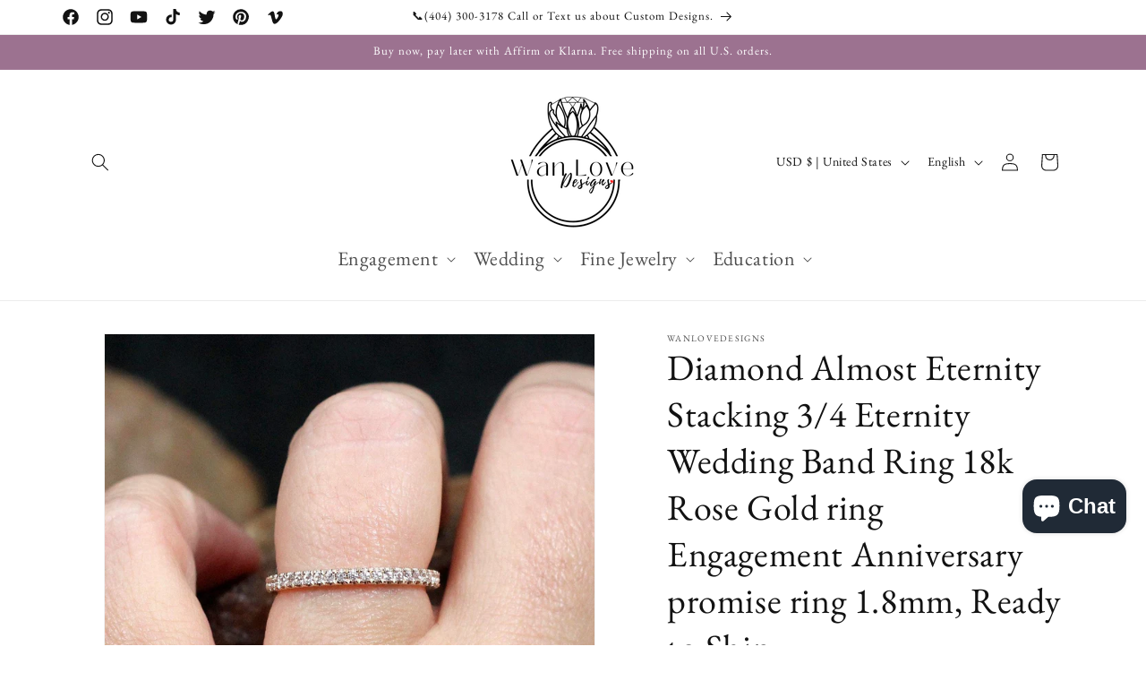

--- FILE ---
content_type: text/html; charset=utf-8
request_url: https://wanlovedesigns.com/products/diamond-almost-eternity-stacking-34-96645
body_size: 160033
content:
<!doctype html>
<html class="no-js" lang="en">
  <head>
	

  <!-- Added by AUTOKETING SEO APP -->




<title>Diamond Almost Eternity Stacking 3/4 Eternity Wedding Band Ring 18k Rose Gold ring Engagement Anniversary promise ring 1.8mm, Ready to Ship</title>
    <meta property="og:title" content="Diamond Almost Eternity Stacking 3/4 Eternity Wedding Band Ring 18k Rose Gold ring Engagement Anniversary promise ring 1.8mm, Ready to Ship">
    <meta name="twitter:title" content="Diamond Almost Eternity Stacking 3/4 Eternity Wedding Band Ring 18k Rose Gold ring Engagement Anniversary promise ring 1.8mm, Ready to Ship">

<meta property="og:description" content="Big promotion for you when buying Diamond Almost Eternity Stacking 3/4 Eternity Wedding Band Ring 18k Rose Gold ring Engagement Anniversary promise ring 1.8mm, Ready to Ship today. One of the best selling Ready to Ship Jewelry in the market. Limited number of products. Hurry up!">
    <meta name="twitter:description" content="Big promotion for you when buying Diamond Almost Eternity Stacking 3/4 Eternity Wedding Band Ring 18k Rose Gold ring Engagement Anniversa...">
    <meta name="description" content="Big promotion for you when buying Diamond Almost Eternity Stacking 3/4 Eternity Wedding Band Ring 18k Rose Gold ring Engagement Anniversary promise ring 1.8mm, Ready to Ship today. One of the best selling Ready to Ship Jewelry in the market. Limited number of products. Hurry up!">



  
  
    
      <meta name="google-site-verification" content="1sB-INISHCJAGxBmSBHS-scqghig9PcsWfmwpSZinzM" />
    
    
      
    
    
      
    
    
      
    
    
      
    
    
      
    
    
      
    
  
  
  
  
  
  <!-- /Added by AUTOKETING SEO APP -->
  




    <meta charset="utf-8">
    <meta http-equiv="X-UA-Compatible" content="IE=edge">
    <meta name="viewport" content="width=device-width,initial-scale=1">
    <meta name="theme-color" content="">
    <link rel="canonical" href="https://wanlovedesigns.com/products/diamond-almost-eternity-stacking-34-96645"><link rel="icon" type="image/png" href="//wanlovedesigns.com/cdn/shop/files/WLD_Logo_Sheer_55e7e318-e654-42a6-8989-97cce8131f7d.png?crop=center&height=32&v=1695075795&width=32"><link rel="preconnect" href="https://fonts.shopifycdn.com" crossorigin><title>
      Diamond Almost Eternity Stacking 3/4 Eternity Wedding Band Ring 18k Rose Gold ring Engagement Anniversary promise ring 1.8mm, Ready to Ship
 &ndash; Wan Love Designs</title>

    
      <meta name="description" content="Big promotion for you when buying Diamond Almost Eternity Stacking 3/4 Eternity Wedding Band Ring 18k Rose Gold ring Engagement Anniversary promise ring 1.8mm, Ready to Ship today. One of the best selling Ready to Ship Jewelry in the market. Limited number of products. Hurry up!">
    

    

<meta property="og:site_name" content="Wan Love Designs">
<meta property="og:url" content="https://wanlovedesigns.com/products/diamond-almost-eternity-stacking-34-96645">
<meta property="og:title" content="Diamond Almost Eternity Stacking 3/4 Eternity Wedding Band Ring 18k Ro">
<meta property="og:type" content="product">
<meta property="og:description" content="Diamond Almost Eternity Stacking 3/4 Eternity Wedding Band Ring 18k Rose Gold ring Engagement Anniversary promise ring 1.8mm, Ready to Ship Makes the perfect Anniversary gift, Wedding gift, Mothers Day gift, Birthday gift, Holiday gift or just to say I Love You gift!! Looking for something in particular/custom? Please ask for details &amp; pricing. ~Ring Details~ Measurements-Top width-1.8mm Metal-18k Rose Gold Size-4.5 (Can be resized-Silver for $50, Gold for $75 sizing down, ask for sizing up price. **Please ask for a Custom Listing Prior to purchase. Resizing may take approx a week) ~Gems~ Type-Diamonds (Natural &amp; Conflict-Free) Weight-.35ct (approx) Color-G/H Clarity-SI1-3 Cut (shape)-Round Includes *********** ♦Your Design Created Just to your Specifications, Exactly as ordered ♦Gift Box Customization ***************** ♥You can order this design in 10k/14k/18k White Gold, Rose Gold, and Yellow Gold, or Platinum ♥You can order this ring with; Natural Conflict-Free Diamonds, Lab Grown Diamonds, Moissanite, White or Sapphire Colors or any of your Favorite gem/s ♥Layaway &amp; Payment Plans Available ♥Need it quicker? Ask about Rush Options ♥Custom Designs are our Specialty ♥Contact us for a free Consultation &amp; Quote ♥Not sure of where to begin? Contact us Anytime! --------------- ♥ Designed and Hand Created Just for you in the US, by WanLoveDesigns ♥ --------------- SHIPPING and POLICIES • All orders are shipped with Insurance &amp; Require an Adult Signature for your protection • Once shipped, all tracking information will be automatically emailed to you &amp; can also be found in your account. • International orders, all customs fees/taxes/duties are the responsibility of the buyer. • By purchasing this item you acknowledge that you&#39;ve read &amp; agree to all our policies Thank you for supporting our small family business!! Looking forward to Creating the Design of your Dreams! Wan Love!"><meta property="og:image" content="http://wanlovedesigns.com/cdn/shop/files/Diamond-Almost-Eternity-Stacking-3-4-Eternity-Wedding-Band-Ring-18k-Rose-Gold-ring-Engagement-Anniversary-promise-ring-1-8mm-Ready-to-Ship-Wan-Love-Designs-4471.jpg?v=1704975390">
  <meta property="og:image:secure_url" content="https://wanlovedesigns.com/cdn/shop/files/Diamond-Almost-Eternity-Stacking-3-4-Eternity-Wedding-Band-Ring-18k-Rose-Gold-ring-Engagement-Anniversary-promise-ring-1-8mm-Ready-to-Ship-Wan-Love-Designs-4471.jpg?v=1704975390">
  <meta property="og:image:width" content="1964">
  <meta property="og:image:height" content="1968"><meta property="og:price:amount" content="1,560.60">
  <meta property="og:price:currency" content="USD"><meta name="twitter:site" content="@WanLoveDesigns"><meta name="twitter:card" content="summary_large_image">
<meta name="twitter:title" content="Diamond Almost Eternity Stacking 3/4 Eternity Wedding Band Ring 18k Ro">
<meta name="twitter:description" content="Diamond Almost Eternity Stacking 3/4 Eternity Wedding Band Ring 18k Rose Gold ring Engagement Anniversary promise ring 1.8mm, Ready to Ship Makes the perfect Anniversary gift, Wedding gift, Mothers Day gift, Birthday gift, Holiday gift or just to say I Love You gift!! Looking for something in particular/custom? Please ask for details &amp; pricing. ~Ring Details~ Measurements-Top width-1.8mm Metal-18k Rose Gold Size-4.5 (Can be resized-Silver for $50, Gold for $75 sizing down, ask for sizing up price. **Please ask for a Custom Listing Prior to purchase. Resizing may take approx a week) ~Gems~ Type-Diamonds (Natural &amp; Conflict-Free) Weight-.35ct (approx) Color-G/H Clarity-SI1-3 Cut (shape)-Round Includes *********** ♦Your Design Created Just to your Specifications, Exactly as ordered ♦Gift Box Customization ***************** ♥You can order this design in 10k/14k/18k White Gold, Rose Gold, and Yellow Gold, or Platinum ♥You can order this ring with; Natural Conflict-Free Diamonds, Lab Grown Diamonds, Moissanite, White or Sapphire Colors or any of your Favorite gem/s ♥Layaway &amp; Payment Plans Available ♥Need it quicker? Ask about Rush Options ♥Custom Designs are our Specialty ♥Contact us for a free Consultation &amp; Quote ♥Not sure of where to begin? Contact us Anytime! --------------- ♥ Designed and Hand Created Just for you in the US, by WanLoveDesigns ♥ --------------- SHIPPING and POLICIES • All orders are shipped with Insurance &amp; Require an Adult Signature for your protection • Once shipped, all tracking information will be automatically emailed to you &amp; can also be found in your account. • International orders, all customs fees/taxes/duties are the responsibility of the buyer. • By purchasing this item you acknowledge that you&#39;ve read &amp; agree to all our policies Thank you for supporting our small family business!! Looking forward to Creating the Design of your Dreams! Wan Love!">


    <script src="//wanlovedesigns.com/cdn/shop/t/10/assets/constants.js?v=58251544750838685771694527581" defer="defer"></script>
    <script src="//wanlovedesigns.com/cdn/shop/t/10/assets/pubsub.js?v=158357773527763999511694527581" defer="defer"></script>
    <script src="//wanlovedesigns.com/cdn/shop/t/10/assets/global.js?v=54939145903281508041694527581" defer="defer"></script><script src="//wanlovedesigns.com/cdn/shop/t/10/assets/animations.js?v=88693664871331136111694527580" defer="defer"></script><script>window.performance && window.performance.mark && window.performance.mark('shopify.content_for_header.start');</script><meta name="google-site-verification" content="jl08aEmZb_iiX0MvqfcC5qtxMBR3X0Jke7iWthg8eAg">
<meta id="shopify-digital-wallet" name="shopify-digital-wallet" content="/4199284803/digital_wallets/dialog">
<meta name="shopify-checkout-api-token" content="db95d4693e12c6345d060ff801ad36c2">
<meta id="in-context-paypal-metadata" data-shop-id="4199284803" data-venmo-supported="false" data-environment="production" data-locale="en_US" data-paypal-v4="true" data-currency="USD">
<link rel="alternate" hreflang="x-default" href="https://wanlovedesigns.com/products/diamond-almost-eternity-stacking-34-96645">
<link rel="alternate" hreflang="en" href="https://wanlovedesigns.com/products/diamond-almost-eternity-stacking-34-96645">
<link rel="alternate" hreflang="it" href="https://wanlovedesigns.com/it/products/diamond-almost-eternity-stacking-34-96645">
<link rel="alternate" type="application/json+oembed" href="https://wanlovedesigns.com/products/diamond-almost-eternity-stacking-34-96645.oembed">
<script async="async" src="/checkouts/internal/preloads.js?locale=en-US"></script>
<link rel="preconnect" href="https://shop.app" crossorigin="anonymous">
<script async="async" src="https://shop.app/checkouts/internal/preloads.js?locale=en-US&shop_id=4199284803" crossorigin="anonymous"></script>
<script id="apple-pay-shop-capabilities" type="application/json">{"shopId":4199284803,"countryCode":"US","currencyCode":"USD","merchantCapabilities":["supports3DS"],"merchantId":"gid:\/\/shopify\/Shop\/4199284803","merchantName":"Wan Love Designs","requiredBillingContactFields":["postalAddress","email","phone"],"requiredShippingContactFields":["postalAddress","email","phone"],"shippingType":"shipping","supportedNetworks":["visa","masterCard","amex","discover","elo","jcb"],"total":{"type":"pending","label":"Wan Love Designs","amount":"1.00"},"shopifyPaymentsEnabled":true,"supportsSubscriptions":true}</script>
<script id="shopify-features" type="application/json">{"accessToken":"db95d4693e12c6345d060ff801ad36c2","betas":["rich-media-storefront-analytics"],"domain":"wanlovedesigns.com","predictiveSearch":true,"shopId":4199284803,"locale":"en"}</script>
<script>var Shopify = Shopify || {};
Shopify.shop = "wanlovedesign.myshopify.com";
Shopify.locale = "en";
Shopify.currency = {"active":"USD","rate":"1.0"};
Shopify.country = "US";
Shopify.theme = {"name":"[THEME SUPPORT] COLOR SETTINGS Version 11 Dawn","id":137089908967,"schema_name":"Dawn","schema_version":"11.0.0","theme_store_id":887,"role":"main"};
Shopify.theme.handle = "null";
Shopify.theme.style = {"id":null,"handle":null};
Shopify.cdnHost = "wanlovedesigns.com/cdn";
Shopify.routes = Shopify.routes || {};
Shopify.routes.root = "/";</script>
<script type="module">!function(o){(o.Shopify=o.Shopify||{}).modules=!0}(window);</script>
<script>!function(o){function n(){var o=[];function n(){o.push(Array.prototype.slice.apply(arguments))}return n.q=o,n}var t=o.Shopify=o.Shopify||{};t.loadFeatures=n(),t.autoloadFeatures=n()}(window);</script>
<script>
  window.ShopifyPay = window.ShopifyPay || {};
  window.ShopifyPay.apiHost = "shop.app\/pay";
  window.ShopifyPay.redirectState = null;
</script>
<script id="shop-js-analytics" type="application/json">{"pageType":"product"}</script>
<script defer="defer" async type="module" src="//wanlovedesigns.com/cdn/shopifycloud/shop-js/modules/v2/client.init-shop-cart-sync_BN7fPSNr.en.esm.js"></script>
<script defer="defer" async type="module" src="//wanlovedesigns.com/cdn/shopifycloud/shop-js/modules/v2/chunk.common_Cbph3Kss.esm.js"></script>
<script defer="defer" async type="module" src="//wanlovedesigns.com/cdn/shopifycloud/shop-js/modules/v2/chunk.modal_DKumMAJ1.esm.js"></script>
<script type="module">
  await import("//wanlovedesigns.com/cdn/shopifycloud/shop-js/modules/v2/client.init-shop-cart-sync_BN7fPSNr.en.esm.js");
await import("//wanlovedesigns.com/cdn/shopifycloud/shop-js/modules/v2/chunk.common_Cbph3Kss.esm.js");
await import("//wanlovedesigns.com/cdn/shopifycloud/shop-js/modules/v2/chunk.modal_DKumMAJ1.esm.js");

  window.Shopify.SignInWithShop?.initShopCartSync?.({"fedCMEnabled":true,"windoidEnabled":true});

</script>
<script defer="defer" async type="module" src="//wanlovedesigns.com/cdn/shopifycloud/shop-js/modules/v2/client.payment-terms_BxzfvcZJ.en.esm.js"></script>
<script defer="defer" async type="module" src="//wanlovedesigns.com/cdn/shopifycloud/shop-js/modules/v2/chunk.common_Cbph3Kss.esm.js"></script>
<script defer="defer" async type="module" src="//wanlovedesigns.com/cdn/shopifycloud/shop-js/modules/v2/chunk.modal_DKumMAJ1.esm.js"></script>
<script type="module">
  await import("//wanlovedesigns.com/cdn/shopifycloud/shop-js/modules/v2/client.payment-terms_BxzfvcZJ.en.esm.js");
await import("//wanlovedesigns.com/cdn/shopifycloud/shop-js/modules/v2/chunk.common_Cbph3Kss.esm.js");
await import("//wanlovedesigns.com/cdn/shopifycloud/shop-js/modules/v2/chunk.modal_DKumMAJ1.esm.js");

  
</script>
<script>
  window.Shopify = window.Shopify || {};
  if (!window.Shopify.featureAssets) window.Shopify.featureAssets = {};
  window.Shopify.featureAssets['shop-js'] = {"shop-cart-sync":["modules/v2/client.shop-cart-sync_CJVUk8Jm.en.esm.js","modules/v2/chunk.common_Cbph3Kss.esm.js","modules/v2/chunk.modal_DKumMAJ1.esm.js"],"init-fed-cm":["modules/v2/client.init-fed-cm_7Fvt41F4.en.esm.js","modules/v2/chunk.common_Cbph3Kss.esm.js","modules/v2/chunk.modal_DKumMAJ1.esm.js"],"init-shop-email-lookup-coordinator":["modules/v2/client.init-shop-email-lookup-coordinator_Cc088_bR.en.esm.js","modules/v2/chunk.common_Cbph3Kss.esm.js","modules/v2/chunk.modal_DKumMAJ1.esm.js"],"init-windoid":["modules/v2/client.init-windoid_hPopwJRj.en.esm.js","modules/v2/chunk.common_Cbph3Kss.esm.js","modules/v2/chunk.modal_DKumMAJ1.esm.js"],"shop-button":["modules/v2/client.shop-button_B0jaPSNF.en.esm.js","modules/v2/chunk.common_Cbph3Kss.esm.js","modules/v2/chunk.modal_DKumMAJ1.esm.js"],"shop-cash-offers":["modules/v2/client.shop-cash-offers_DPIskqss.en.esm.js","modules/v2/chunk.common_Cbph3Kss.esm.js","modules/v2/chunk.modal_DKumMAJ1.esm.js"],"shop-toast-manager":["modules/v2/client.shop-toast-manager_CK7RT69O.en.esm.js","modules/v2/chunk.common_Cbph3Kss.esm.js","modules/v2/chunk.modal_DKumMAJ1.esm.js"],"init-shop-cart-sync":["modules/v2/client.init-shop-cart-sync_BN7fPSNr.en.esm.js","modules/v2/chunk.common_Cbph3Kss.esm.js","modules/v2/chunk.modal_DKumMAJ1.esm.js"],"init-customer-accounts-sign-up":["modules/v2/client.init-customer-accounts-sign-up_CfPf4CXf.en.esm.js","modules/v2/client.shop-login-button_DeIztwXF.en.esm.js","modules/v2/chunk.common_Cbph3Kss.esm.js","modules/v2/chunk.modal_DKumMAJ1.esm.js"],"pay-button":["modules/v2/client.pay-button_CgIwFSYN.en.esm.js","modules/v2/chunk.common_Cbph3Kss.esm.js","modules/v2/chunk.modal_DKumMAJ1.esm.js"],"init-customer-accounts":["modules/v2/client.init-customer-accounts_DQ3x16JI.en.esm.js","modules/v2/client.shop-login-button_DeIztwXF.en.esm.js","modules/v2/chunk.common_Cbph3Kss.esm.js","modules/v2/chunk.modal_DKumMAJ1.esm.js"],"avatar":["modules/v2/client.avatar_BTnouDA3.en.esm.js"],"init-shop-for-new-customer-accounts":["modules/v2/client.init-shop-for-new-customer-accounts_CsZy_esa.en.esm.js","modules/v2/client.shop-login-button_DeIztwXF.en.esm.js","modules/v2/chunk.common_Cbph3Kss.esm.js","modules/v2/chunk.modal_DKumMAJ1.esm.js"],"shop-follow-button":["modules/v2/client.shop-follow-button_BRMJjgGd.en.esm.js","modules/v2/chunk.common_Cbph3Kss.esm.js","modules/v2/chunk.modal_DKumMAJ1.esm.js"],"checkout-modal":["modules/v2/client.checkout-modal_B9Drz_yf.en.esm.js","modules/v2/chunk.common_Cbph3Kss.esm.js","modules/v2/chunk.modal_DKumMAJ1.esm.js"],"shop-login-button":["modules/v2/client.shop-login-button_DeIztwXF.en.esm.js","modules/v2/chunk.common_Cbph3Kss.esm.js","modules/v2/chunk.modal_DKumMAJ1.esm.js"],"lead-capture":["modules/v2/client.lead-capture_DXYzFM3R.en.esm.js","modules/v2/chunk.common_Cbph3Kss.esm.js","modules/v2/chunk.modal_DKumMAJ1.esm.js"],"shop-login":["modules/v2/client.shop-login_CA5pJqmO.en.esm.js","modules/v2/chunk.common_Cbph3Kss.esm.js","modules/v2/chunk.modal_DKumMAJ1.esm.js"],"payment-terms":["modules/v2/client.payment-terms_BxzfvcZJ.en.esm.js","modules/v2/chunk.common_Cbph3Kss.esm.js","modules/v2/chunk.modal_DKumMAJ1.esm.js"]};
</script>
<script>(function() {
  var isLoaded = false;
  function asyncLoad() {
    if (isLoaded) return;
    isLoaded = true;
    var urls = ["https:\/\/static-us.afterpay.com\/shopify\/afterpay-attract\/afterpay-attract-widget.js?shop=wanlovedesign.myshopify.com","https:\/\/platform-api.sharethis.com\/js\/sharethis.js?shop=wanlovedesign.myshopify.com#property=65079af1f8a3010019f0cd23\u0026product=sticky-share-buttons\u0026source=sticky-share-buttons-shopify\u0026ver=1743082917","https:\/\/cdn.s3.pop-convert.com\/pcjs.production.min.js?unique_id=wanlovedesign.myshopify.com\u0026shop=wanlovedesign.myshopify.com","https:\/\/www.ipqualityscore.com\/api\/integrations\/shopify\/9465\/wanlovedesign.myshopify.com\/cdn.js?shop=wanlovedesign.myshopify.com","https:\/\/script.pop-convert.com\/new-micro\/production.pc.min.js?unique_id=wanlovedesign.myshopify.com\u0026shop=wanlovedesign.myshopify.com"];
    for (var i = 0; i < urls.length; i++) {
      var s = document.createElement('script');
      s.type = 'text/javascript';
      s.async = true;
      s.src = urls[i];
      var x = document.getElementsByTagName('script')[0];
      x.parentNode.insertBefore(s, x);
    }
  };
  if(window.attachEvent) {
    window.attachEvent('onload', asyncLoad);
  } else {
    window.addEventListener('load', asyncLoad, false);
  }
})();</script>
<script id="__st">var __st={"a":4199284803,"offset":-18000,"reqid":"7208271e-052e-4894-9d49-fa2fdccf91b8-1769910242","pageurl":"wanlovedesigns.com\/products\/diamond-almost-eternity-stacking-34-96645","u":"e44ca55c79c1","p":"product","rtyp":"product","rid":7791471755495};</script>
<script>window.ShopifyPaypalV4VisibilityTracking = true;</script>
<script id="captcha-bootstrap">!function(){'use strict';const t='contact',e='account',n='new_comment',o=[[t,t],['blogs',n],['comments',n],[t,'customer']],c=[[e,'customer_login'],[e,'guest_login'],[e,'recover_customer_password'],[e,'create_customer']],r=t=>t.map((([t,e])=>`form[action*='/${t}']:not([data-nocaptcha='true']) input[name='form_type'][value='${e}']`)).join(','),a=t=>()=>t?[...document.querySelectorAll(t)].map((t=>t.form)):[];function s(){const t=[...o],e=r(t);return a(e)}const i='password',u='form_key',d=['recaptcha-v3-token','g-recaptcha-response','h-captcha-response',i],f=()=>{try{return window.sessionStorage}catch{return}},m='__shopify_v',_=t=>t.elements[u];function p(t,e,n=!1){try{const o=window.sessionStorage,c=JSON.parse(o.getItem(e)),{data:r}=function(t){const{data:e,action:n}=t;return t[m]||n?{data:e,action:n}:{data:t,action:n}}(c);for(const[e,n]of Object.entries(r))t.elements[e]&&(t.elements[e].value=n);n&&o.removeItem(e)}catch(o){console.error('form repopulation failed',{error:o})}}const l='form_type',E='cptcha';function T(t){t.dataset[E]=!0}const w=window,h=w.document,L='Shopify',v='ce_forms',y='captcha';let A=!1;((t,e)=>{const n=(g='f06e6c50-85a8-45c8-87d0-21a2b65856fe',I='https://cdn.shopify.com/shopifycloud/storefront-forms-hcaptcha/ce_storefront_forms_captcha_hcaptcha.v1.5.2.iife.js',D={infoText:'Protected by hCaptcha',privacyText:'Privacy',termsText:'Terms'},(t,e,n)=>{const o=w[L][v],c=o.bindForm;if(c)return c(t,g,e,D).then(n);var r;o.q.push([[t,g,e,D],n]),r=I,A||(h.body.append(Object.assign(h.createElement('script'),{id:'captcha-provider',async:!0,src:r})),A=!0)});var g,I,D;w[L]=w[L]||{},w[L][v]=w[L][v]||{},w[L][v].q=[],w[L][y]=w[L][y]||{},w[L][y].protect=function(t,e){n(t,void 0,e),T(t)},Object.freeze(w[L][y]),function(t,e,n,w,h,L){const[v,y,A,g]=function(t,e,n){const i=e?o:[],u=t?c:[],d=[...i,...u],f=r(d),m=r(i),_=r(d.filter((([t,e])=>n.includes(e))));return[a(f),a(m),a(_),s()]}(w,h,L),I=t=>{const e=t.target;return e instanceof HTMLFormElement?e:e&&e.form},D=t=>v().includes(t);t.addEventListener('submit',(t=>{const e=I(t);if(!e)return;const n=D(e)&&!e.dataset.hcaptchaBound&&!e.dataset.recaptchaBound,o=_(e),c=g().includes(e)&&(!o||!o.value);(n||c)&&t.preventDefault(),c&&!n&&(function(t){try{if(!f())return;!function(t){const e=f();if(!e)return;const n=_(t);if(!n)return;const o=n.value;o&&e.removeItem(o)}(t);const e=Array.from(Array(32),(()=>Math.random().toString(36)[2])).join('');!function(t,e){_(t)||t.append(Object.assign(document.createElement('input'),{type:'hidden',name:u})),t.elements[u].value=e}(t,e),function(t,e){const n=f();if(!n)return;const o=[...t.querySelectorAll(`input[type='${i}']`)].map((({name:t})=>t)),c=[...d,...o],r={};for(const[a,s]of new FormData(t).entries())c.includes(a)||(r[a]=s);n.setItem(e,JSON.stringify({[m]:1,action:t.action,data:r}))}(t,e)}catch(e){console.error('failed to persist form',e)}}(e),e.submit())}));const S=(t,e)=>{t&&!t.dataset[E]&&(n(t,e.some((e=>e===t))),T(t))};for(const o of['focusin','change'])t.addEventListener(o,(t=>{const e=I(t);D(e)&&S(e,y())}));const B=e.get('form_key'),M=e.get(l),P=B&&M;t.addEventListener('DOMContentLoaded',(()=>{const t=y();if(P)for(const e of t)e.elements[l].value===M&&p(e,B);[...new Set([...A(),...v().filter((t=>'true'===t.dataset.shopifyCaptcha))])].forEach((e=>S(e,t)))}))}(h,new URLSearchParams(w.location.search),n,t,e,['guest_login'])})(!0,!0)}();</script>
<script integrity="sha256-4kQ18oKyAcykRKYeNunJcIwy7WH5gtpwJnB7kiuLZ1E=" data-source-attribution="shopify.loadfeatures" defer="defer" src="//wanlovedesigns.com/cdn/shopifycloud/storefront/assets/storefront/load_feature-a0a9edcb.js" crossorigin="anonymous"></script>
<script crossorigin="anonymous" defer="defer" src="//wanlovedesigns.com/cdn/shopifycloud/storefront/assets/shopify_pay/storefront-65b4c6d7.js?v=20250812"></script>
<script data-source-attribution="shopify.dynamic_checkout.dynamic.init">var Shopify=Shopify||{};Shopify.PaymentButton=Shopify.PaymentButton||{isStorefrontPortableWallets:!0,init:function(){window.Shopify.PaymentButton.init=function(){};var t=document.createElement("script");t.src="https://wanlovedesigns.com/cdn/shopifycloud/portable-wallets/latest/portable-wallets.en.js",t.type="module",document.head.appendChild(t)}};
</script>
<script data-source-attribution="shopify.dynamic_checkout.buyer_consent">
  function portableWalletsHideBuyerConsent(e){var t=document.getElementById("shopify-buyer-consent"),n=document.getElementById("shopify-subscription-policy-button");t&&n&&(t.classList.add("hidden"),t.setAttribute("aria-hidden","true"),n.removeEventListener("click",e))}function portableWalletsShowBuyerConsent(e){var t=document.getElementById("shopify-buyer-consent"),n=document.getElementById("shopify-subscription-policy-button");t&&n&&(t.classList.remove("hidden"),t.removeAttribute("aria-hidden"),n.addEventListener("click",e))}window.Shopify?.PaymentButton&&(window.Shopify.PaymentButton.hideBuyerConsent=portableWalletsHideBuyerConsent,window.Shopify.PaymentButton.showBuyerConsent=portableWalletsShowBuyerConsent);
</script>
<script data-source-attribution="shopify.dynamic_checkout.cart.bootstrap">document.addEventListener("DOMContentLoaded",(function(){function t(){return document.querySelector("shopify-accelerated-checkout-cart, shopify-accelerated-checkout")}if(t())Shopify.PaymentButton.init();else{new MutationObserver((function(e,n){t()&&(Shopify.PaymentButton.init(),n.disconnect())})).observe(document.body,{childList:!0,subtree:!0})}}));
</script>
<link id="shopify-accelerated-checkout-styles" rel="stylesheet" media="screen" href="https://wanlovedesigns.com/cdn/shopifycloud/portable-wallets/latest/accelerated-checkout-backwards-compat.css" crossorigin="anonymous">
<style id="shopify-accelerated-checkout-cart">
        #shopify-buyer-consent {
  margin-top: 1em;
  display: inline-block;
  width: 100%;
}

#shopify-buyer-consent.hidden {
  display: none;
}

#shopify-subscription-policy-button {
  background: none;
  border: none;
  padding: 0;
  text-decoration: underline;
  font-size: inherit;
  cursor: pointer;
}

#shopify-subscription-policy-button::before {
  box-shadow: none;
}

      </style>
<script id="sections-script" data-sections="header" defer="defer" src="//wanlovedesigns.com/cdn/shop/t/10/compiled_assets/scripts.js?v=33235"></script>
<script>window.performance && window.performance.mark && window.performance.mark('shopify.content_for_header.end');</script>


    <style data-shopify>
      @font-face {
  font-family: "EB Garamond";
  font-weight: 400;
  font-style: normal;
  font-display: swap;
  src: url("//wanlovedesigns.com/cdn/fonts/ebgaramond/ebgaramond_n4.f03b4ad40330b0ec2af5bb96f169ce0df8a12bc0.woff2") format("woff2"),
       url("//wanlovedesigns.com/cdn/fonts/ebgaramond/ebgaramond_n4.73939a8b7fe7c6b6b560b459d64db062f2ba1a29.woff") format("woff");
}

      @font-face {
  font-family: "EB Garamond";
  font-weight: 700;
  font-style: normal;
  font-display: swap;
  src: url("//wanlovedesigns.com/cdn/fonts/ebgaramond/ebgaramond_n7.d08d282a03b4a9cde493a0a5c170eb41fd0a48a6.woff2") format("woff2"),
       url("//wanlovedesigns.com/cdn/fonts/ebgaramond/ebgaramond_n7.7c8306185882f01a9ed6edf77ce46bbf9dd53b41.woff") format("woff");
}

      @font-face {
  font-family: "EB Garamond";
  font-weight: 400;
  font-style: italic;
  font-display: swap;
  src: url("//wanlovedesigns.com/cdn/fonts/ebgaramond/ebgaramond_i4.8a8d350a4bec29823a3db2f6d6a96a056d2e3223.woff2") format("woff2"),
       url("//wanlovedesigns.com/cdn/fonts/ebgaramond/ebgaramond_i4.ac4f3f00b446eda80de7b499ddd9e019a66ddfe2.woff") format("woff");
}

      @font-face {
  font-family: "EB Garamond";
  font-weight: 700;
  font-style: italic;
  font-display: swap;
  src: url("//wanlovedesigns.com/cdn/fonts/ebgaramond/ebgaramond_i7.a554120900e2a1ba4ba64bd80ad36a8fd44041f5.woff2") format("woff2"),
       url("//wanlovedesigns.com/cdn/fonts/ebgaramond/ebgaramond_i7.7101ca1f5cf9647cc8a47fe8b7268d197f62e702.woff") format("woff");
}

      @font-face {
  font-family: "EB Garamond";
  font-weight: 400;
  font-style: normal;
  font-display: swap;
  src: url("//wanlovedesigns.com/cdn/fonts/ebgaramond/ebgaramond_n4.f03b4ad40330b0ec2af5bb96f169ce0df8a12bc0.woff2") format("woff2"),
       url("//wanlovedesigns.com/cdn/fonts/ebgaramond/ebgaramond_n4.73939a8b7fe7c6b6b560b459d64db062f2ba1a29.woff") format("woff");
}


      
        :root,
        .color-background-1 {
          --color-background: 255,255,255;
        
          --gradient-background: #ffffff;
        
        --color-foreground: 18,18,18;
        --color-shadow: 18,18,18;
        --color-button: 156,114,144;
        --color-button-text: 255,255,255;
        --color-secondary-button: 255,255,255;
        --color-secondary-button-text: 18,18,18;
        --color-link: 18,18,18;
        --color-badge-foreground: 18,18,18;
        --color-badge-background: 255,255,255;
        --color-badge-border: 18,18,18;
        --payment-terms-background-color: rgb(255 255 255);
      }
      
        
        .color-background-2 {
          --color-background: 243,243,243;
        
          --gradient-background: #f3f3f3;
        
        --color-foreground: 18,18,18;
        --color-shadow: 18,18,18;
        --color-button: 18,18,18;
        --color-button-text: 243,243,243;
        --color-secondary-button: 243,243,243;
        --color-secondary-button-text: 18,18,18;
        --color-link: 18,18,18;
        --color-badge-foreground: 18,18,18;
        --color-badge-background: 243,243,243;
        --color-badge-border: 18,18,18;
        --payment-terms-background-color: rgb(243 243 243);
      }
      
        
        .color-inverse {
          --color-background: 18,18,18;
        
          --gradient-background: #121212;
        
        --color-foreground: 255,255,255;
        --color-shadow: 18,18,18;
        --color-button: 255,255,255;
        --color-button-text: 18,18,18;
        --color-secondary-button: 18,18,18;
        --color-secondary-button-text: 18,18,18;
        --color-link: 18,18,18;
        --color-badge-foreground: 255,255,255;
        --color-badge-background: 18,18,18;
        --color-badge-border: 255,255,255;
        --payment-terms-background-color: rgb(18 18 18);
      }
      
        
        .color-accent-1 {
          --color-background: 18,18,18;
        
          --gradient-background: #121212;
        
        --color-foreground: 255,255,255;
        --color-shadow: 18,18,18;
        --color-button: 255,255,255;
        --color-button-text: 18,18,18;
        --color-secondary-button: 18,18,18;
        --color-secondary-button-text: 18,18,18;
        --color-link: 18,18,18;
        --color-badge-foreground: 255,255,255;
        --color-badge-background: 18,18,18;
        --color-badge-border: 255,255,255;
        --payment-terms-background-color: rgb(18 18 18);
      }
      
        
        .color-accent-2 {
          --color-background: 156,114,144;
        
          --gradient-background: #9c7290;
        
        --color-foreground: 255,255,255;
        --color-shadow: 18,18,18;
        --color-button: 255,255,255;
        --color-button-text: 156,114,144;
        --color-secondary-button: 156,114,144;
        --color-secondary-button-text: 18,18,18;
        --color-link: 18,18,18;
        --color-badge-foreground: 255,255,255;
        --color-badge-background: 156,114,144;
        --color-badge-border: 255,255,255;
        --payment-terms-background-color: rgb(156 114 144);
      }
      

      body, .color-background-1, .color-background-2, .color-inverse, .color-accent-1, .color-accent-2 {
        color: rgba(var(--color-foreground), 0.75);
        background-color: rgb(var(--color-background));
      }

      :root {
        --font-body-family: "EB Garamond", serif;
        --font-body-style: normal;
        --font-body-weight: 400;
        --font-body-weight-bold: 700;

        --font-heading-family: "EB Garamond", serif;
        --font-heading-style: normal;
        --font-heading-weight: 400;

        --font-body-scale: 1.0;
        --font-heading-scale: 1.0;

        --media-padding: px;
        --media-border-opacity: 0.05;
        --media-border-width: 1px;
        --media-radius: 0px;
        --media-shadow-opacity: 0.0;
        --media-shadow-horizontal-offset: 0px;
        --media-shadow-vertical-offset: 0px;
        --media-shadow-blur-radius: 0px;
        --media-shadow-visible: 0;

        --page-width: 120rem;
        --page-width-margin: 0rem;

        --product-card-image-padding: 0.0rem;
        --product-card-corner-radius: 0.0rem;
        --product-card-text-alignment: left;
        --product-card-border-width: 0.0rem;
        --product-card-border-opacity: 0.0;
        --product-card-shadow-opacity: 0.1;
        --product-card-shadow-visible: 1;
        --product-card-shadow-horizontal-offset: 0.0rem;
        --product-card-shadow-vertical-offset: 0.0rem;
        --product-card-shadow-blur-radius: 0.0rem;

        --collection-card-image-padding: 0.0rem;
        --collection-card-corner-radius: 0.0rem;
        --collection-card-text-alignment: left;
        --collection-card-border-width: 0.0rem;
        --collection-card-border-opacity: 0.0;
        --collection-card-shadow-opacity: 0.1;
        --collection-card-shadow-visible: 1;
        --collection-card-shadow-horizontal-offset: 0.0rem;
        --collection-card-shadow-vertical-offset: 0.0rem;
        --collection-card-shadow-blur-radius: 0.0rem;

        --blog-card-image-padding: 0.0rem;
        --blog-card-corner-radius: 0.0rem;
        --blog-card-text-alignment: left;
        --blog-card-border-width: 0.0rem;
        --blog-card-border-opacity: 0.0;
        --blog-card-shadow-opacity: 0.1;
        --blog-card-shadow-visible: 1;
        --blog-card-shadow-horizontal-offset: 0.0rem;
        --blog-card-shadow-vertical-offset: 0.0rem;
        --blog-card-shadow-blur-radius: 0.0rem;

        --badge-corner-radius: 4.0rem;

        --popup-border-width: 1px;
        --popup-border-opacity: 0.1;
        --popup-corner-radius: 0px;
        --popup-shadow-opacity: 0.0;
        --popup-shadow-horizontal-offset: 0px;
        --popup-shadow-vertical-offset: 0px;
        --popup-shadow-blur-radius: 0px;

        --drawer-border-width: 1px;
        --drawer-border-opacity: 0.1;
        --drawer-shadow-opacity: 0.0;
        --drawer-shadow-horizontal-offset: 0px;
        --drawer-shadow-vertical-offset: 0px;
        --drawer-shadow-blur-radius: 0px;

        --spacing-sections-desktop: 0px;
        --spacing-sections-mobile: 0px;

        --grid-desktop-vertical-spacing: 8px;
        --grid-desktop-horizontal-spacing: 8px;
        --grid-mobile-vertical-spacing: 4px;
        --grid-mobile-horizontal-spacing: 4px;

        --text-boxes-border-opacity: 0.0;
        --text-boxes-border-width: 0px;
        --text-boxes-radius: 0px;
        --text-boxes-shadow-opacity: 0.0;
        --text-boxes-shadow-visible: 0;
        --text-boxes-shadow-horizontal-offset: 0px;
        --text-boxes-shadow-vertical-offset: 0px;
        --text-boxes-shadow-blur-radius: 0px;

        --buttons-radius: 0px;
        --buttons-radius-outset: 0px;
        --buttons-border-width: 1px;
        --buttons-border-opacity: 1.0;
        --buttons-shadow-opacity: 0.0;
        --buttons-shadow-visible: 0;
        --buttons-shadow-horizontal-offset: 0px;
        --buttons-shadow-vertical-offset: 0px;
        --buttons-shadow-blur-radius: 0px;
        --buttons-border-offset: 0px;

        --inputs-radius: 0px;
        --inputs-border-width: 1px;
        --inputs-border-opacity: 0.55;
        --inputs-shadow-opacity: 0.0;
        --inputs-shadow-horizontal-offset: 0px;
        --inputs-margin-offset: 0px;
        --inputs-shadow-vertical-offset: 0px;
        --inputs-shadow-blur-radius: 0px;
        --inputs-radius-outset: 0px;

        --variant-pills-radius: 40px;
        --variant-pills-border-width: 1px;
        --variant-pills-border-opacity: 0.55;
        --variant-pills-shadow-opacity: 0.0;
        --variant-pills-shadow-horizontal-offset: 0px;
        --variant-pills-shadow-vertical-offset: 0px;
        --variant-pills-shadow-blur-radius: 0px;
      }

      *,
      *::before,
      *::after {
        box-sizing: inherit;
      }

      html {
        box-sizing: border-box;
        font-size: calc(var(--font-body-scale) * 62.5%);
        height: 100%;
      }

      body {
        display: grid;
        grid-template-rows: auto auto 1fr auto;
        grid-template-columns: 100%;
        min-height: 100%;
        margin: 0;
        font-size: 1.5rem;
        letter-spacing: 0.06rem;
        line-height: calc(1 + 0.8 / var(--font-body-scale));
        font-family: var(--font-body-family);
        font-style: var(--font-body-style);
        font-weight: var(--font-body-weight);
      }

      @media screen and (min-width: 750px) {
        body {
          font-size: 1.6rem;
        }
      }
    </style>

    <link href="//wanlovedesigns.com/cdn/shop/t/10/assets/base.css?v=165191016556652226921694527580" rel="stylesheet" type="text/css" media="all" />
<link rel="preload" as="font" href="//wanlovedesigns.com/cdn/fonts/ebgaramond/ebgaramond_n4.f03b4ad40330b0ec2af5bb96f169ce0df8a12bc0.woff2" type="font/woff2" crossorigin><link rel="preload" as="font" href="//wanlovedesigns.com/cdn/fonts/ebgaramond/ebgaramond_n4.f03b4ad40330b0ec2af5bb96f169ce0df8a12bc0.woff2" type="font/woff2" crossorigin><link href="//wanlovedesigns.com/cdn/shop/t/10/assets/component-localization-form.css?v=143319823105703127341694527580" rel="stylesheet" type="text/css" media="all" />
      <script src="//wanlovedesigns.com/cdn/shop/t/10/assets/localization-form.js?v=161644695336821385561694527581" defer="defer"></script><link
        rel="stylesheet"
        href="//wanlovedesigns.com/cdn/shop/t/10/assets/component-predictive-search.css?v=118923337488134913561694527581"
        media="print"
        onload="this.media='all'"
      ><script>
      document.documentElement.className = document.documentElement.className.replace('no-js', 'js');
      if (Shopify.designMode) {
        document.documentElement.classList.add('shopify-design-mode');
      }
    </script>
  
        <link href="//wanlovedesigns.com/cdn/shop/t/10/assets/paymentfont.scss.css?v=169794483839052799701759333022" rel="stylesheet" type="text/css" media="all" />
      
<script type="text/javascript">
  window.Rivo = window.Rivo || {};
  window.Rivo.common = window.Rivo.common || {};
  window.Rivo.common.shop = {
    permanent_domain: 'wanlovedesign.myshopify.com',
    currency: "USD",
    money_format: "${{amount}}",
    id: 4199284803
  };
  

  window.Rivo.common.template = 'product';
  window.Rivo.common.cart = {};
  window.Rivo.common.vapid_public_key = "BJuXCmrtTK335SuczdNVYrGVtP_WXn4jImChm49st7K7z7e8gxSZUKk4DhUpk8j2Xpiw5G4-ylNbMKLlKkUEU98=";
  window.Rivo.global_config = {"asset_urls":{"loy":{"api_js":"https:\/\/cdn.shopify.com\/s\/files\/1\/0194\/1736\/6592\/t\/1\/assets\/ba_rivo_api.js?v=1695000238","init_js":"https:\/\/cdn.shopify.com\/s\/files\/1\/0194\/1736\/6592\/t\/1\/assets\/ba_loy_init.js?v=1695000228","referrals_js":"https:\/\/cdn.shopify.com\/s\/files\/1\/0194\/1736\/6592\/t\/1\/assets\/ba_loy_referrals.js?v=1695000234","referrals_css":"https:\/\/cdn.shopify.com\/s\/files\/1\/0194\/1736\/6592\/t\/1\/assets\/ba_loy_referrals.css?v=1690178293","widget_js":"https:\/\/cdn.shopify.com\/s\/files\/1\/0194\/1736\/6592\/t\/1\/assets\/ba_loy_widget.js?v=1695000230","widget_css":"https:\/\/cdn.shopify.com\/s\/files\/1\/0194\/1736\/6592\/t\/1\/assets\/ba_loy_widget.css?v=1691714514","page_init_js":"https:\/\/cdn.shopify.com\/s\/files\/1\/0194\/1736\/6592\/t\/1\/assets\/ba_loy_page_init.js?v=1695000231","page_widget_js":"https:\/\/cdn.shopify.com\/s\/files\/1\/0194\/1736\/6592\/t\/1\/assets\/ba_loy_page_widget.js?v=1695000232","page_widget_css":"https:\/\/cdn.shopify.com\/s\/files\/1\/0194\/1736\/6592\/t\/1\/assets\/ba_loy_page.css?v=1689377962","page_preview_js":"\/assets\/msg\/loy_page_preview.js"},"rev":{"init_js":"https:\/\/cdn.shopify.com\/s\/files\/1\/0194\/1736\/6592\/t\/1\/assets\/ba_rev_init.js?v=1689085730","display_js":"https:\/\/cdn.shopify.com\/s\/files\/1\/0194\/1736\/6592\/t\/1\/assets\/ba_rev_display.js?v=1693360298","modal_js":"https:\/\/cdn.shopify.com\/s\/files\/1\/0194\/1736\/6592\/t\/1\/assets\/ba_rev_modal.js?v=1693360297","widget_css":"https:\/\/cdn.shopify.com\/s\/files\/1\/0194\/1736\/6592\/t\/1\/assets\/ba_rev_widget.css?v=1680320455","modal_css":"https:\/\/cdn.shopify.com\/s\/files\/1\/0194\/1736\/6592\/t\/1\/assets\/ba_rev_modal.css?v=1680295707"},"pu":{"init_js":"https:\/\/cdn.shopify.com\/s\/files\/1\/0194\/1736\/6592\/t\/1\/assets\/ba_pu_init.js?v=1635877170"},"widgets":{"init_js":"https:\/\/cdn.shopify.com\/s\/files\/1\/0194\/1736\/6592\/t\/1\/assets\/ba_widget_init.js?v=1693880958","modal_js":"https:\/\/cdn.shopify.com\/s\/files\/1\/0194\/1736\/6592\/t\/1\/assets\/ba_widget_modal.js?v=1693880960","modal_css":"https:\/\/cdn.shopify.com\/s\/files\/1\/0194\/1736\/6592\/t\/1\/assets\/ba_widget_modal.css?v=1654723622"},"forms":{"init_js":"https:\/\/cdn.shopify.com\/s\/files\/1\/0194\/1736\/6592\/t\/1\/assets\/ba_forms_init.js?v=1695000235","widget_js":"https:\/\/cdn.shopify.com\/s\/files\/1\/0194\/1736\/6592\/t\/1\/assets\/ba_forms_widget.js?v=1695000237","forms_css":"https:\/\/cdn.shopify.com\/s\/files\/1\/0194\/1736\/6592\/t\/1\/assets\/ba_forms.css?v=1654711758"},"global":{"helper_js":"https:\/\/cdn.shopify.com\/s\/files\/1\/0194\/1736\/6592\/t\/1\/assets\/ba_tracking.js?v=1680229884"}},"proxy_paths":{"pop":"\/apps\/ba-pop","app_metrics":"\/apps\/ba-pop\/app_metrics","push_subscription":"\/apps\/ba-pop\/push"},"aat":["pop"],"pv":false,"sts":false,"bam":false,"batc":false,"base_money_format":"${{amount}}","loy_js_api_enabled":false,"shop":{"name":"Wan Love Designs","domain":"wanlovedesigns.com"}};

  
    if (window.Rivo.common.template == 'product'){
      window.Rivo.common.product = {
        id: 7791471755495, price: 156060, handle: "diamond-almost-eternity-stacking-34-96645", tags: ["14k gold","18k gold","18k rose gold band","affordable jewelry","Almost Eternity Band","anniversary gift","anniversary present","anniversary ring","birth stone gift","birthday gift","birthday gift for her","birthstone gift","bridal jewelry","bridal ring","bridal wedding jewelry","custom jewelry","custom made","custom made for you","custom made jewelry","dainty diamond band","Diamond wedding band","Diamond wedding ring","earth friendly jewelry","eco friendly","eco friendly gift","eco friendly jewelry","fine jewelry","gift","gift for her","gift for spouse","gold diamond ring","gold jewelry","high jewelry","holiday gift","Jewelry","jewelry for her","jewelry gift","jewelry gift for her","lab gem jewelry","lab grown gem","lab grown jewelry","love gift","lover gift","Matching Band","matching ring","one of a kind","one of a kind gift","ooak gift","platinum","present","present for her","promise ring","push gift","push present","push present for her","ready gift","ready to ship","Ready to Ship Bands","Ready to Ship Jewelry","recycled jewelry","recycled metal","Rings","solid gold ring","sparkle","sparkly","sparkly jewelry","stacking ring","unique design","unique gift","unique jewelry","valentine gift","valentines gift","valentines present","vegan friendly","Wedding \u0026 Engagement","Wedding Bands","wedding gift","wedding jewelry","wedding ring"],
        available: true, title: "Diamond Almost Eternity Stacking 3\/4 Eternity Wedding Band Ring 18k Rose Gold ring Engagement Anniversary promise ring 1.8mm, Ready to Ship", variants: [{"id":43060925923559,"title":"4 1\/4","option1":"4 1\/4","option2":null,"option3":null,"sku":null,"requires_shipping":true,"taxable":false,"featured_image":null,"available":true,"name":"Diamond Almost Eternity Stacking 3\/4 Eternity Wedding Band Ring 18k Rose Gold ring Engagement Anniversary promise ring 1.8mm, Ready to Ship - 4 1\/4","public_title":"4 1\/4","options":["4 1\/4"],"price":156060,"weight":113,"compare_at_price":229500,"inventory_management":"shopify","barcode":null,"requires_selling_plan":false,"selling_plan_allocations":[]},{"id":43060925956327,"title":"4 1\/2","option1":"4 1\/2","option2":null,"option3":null,"sku":null,"requires_shipping":true,"taxable":false,"featured_image":null,"available":true,"name":"Diamond Almost Eternity Stacking 3\/4 Eternity Wedding Band Ring 18k Rose Gold ring Engagement Anniversary promise ring 1.8mm, Ready to Ship - 4 1\/2","public_title":"4 1\/2","options":["4 1\/2"],"price":156060,"weight":113,"compare_at_price":229500,"inventory_management":"shopify","barcode":null,"requires_selling_plan":false,"selling_plan_allocations":[]},{"id":43060925989095,"title":"4 3\/4","option1":"4 3\/4","option2":null,"option3":null,"sku":null,"requires_shipping":true,"taxable":false,"featured_image":null,"available":true,"name":"Diamond Almost Eternity Stacking 3\/4 Eternity Wedding Band Ring 18k Rose Gold ring Engagement Anniversary promise ring 1.8mm, Ready to Ship - 4 3\/4","public_title":"4 3\/4","options":["4 3\/4"],"price":156060,"weight":113,"compare_at_price":229500,"inventory_management":"shopify","barcode":null,"requires_selling_plan":false,"selling_plan_allocations":[]}]
      };
    }
  




    window.Rivo.widgets_config = {"id":115140,"active":false,"frequency_limit_amount":2,"frequency_limit_time_unit":"days","background_image":{"position":"none"},"initial_state":{"body":"Sign up and unlock your instant discount","title":"Get 10% off your order","cta_text":"Claim Discount","show_email":true,"action_text":"Saving...","footer_text":"You are signing up to receive communication via email and can unsubscribe at any time.","dismiss_text":"No thanks","email_placeholder":"Email Address","phone_placeholder":"Phone Number","show_phone_number":false},"success_state":{"body":"Thanks for subscribing. Copy your discount code and apply to your next order.","title":"Discount Unlocked 🎉","cta_text":"Continue shopping","cta_action":"dismiss"},"closed_state":{"action":"close_widget","font_size":"20","action_text":"GET 10% OFF","display_offset":"300","display_position":"left"},"error_state":{"submit_error":"Sorry, please try again later","invalid_email":"Please enter valid email address!","error_subscribing":"Error subscribing, try again later","already_registered":"You have already registered","invalid_phone_number":"Please enter valid phone number!"},"trigger":{"delay":0},"colors":{"link_color":"#4FC3F7","sticky_bar_bg":"#C62828","cta_font_color":"#fff","body_font_color":"#000","sticky_bar_text":"#fff","background_color":"#fff","error_background":"#ffdede","error_text_color":"#ff2626","title_font_color":"#000","footer_font_color":"#bbb","dismiss_font_color":"#bbb","cta_background_color":"#000","sticky_coupon_bar_bg":"#286ef8","sticky_coupon_bar_text":"#fff"},"sticky_coupon_bar":{},"display_style":{"font":"Arial","size":"regular","align":"center"},"dismissable":true,"has_background":false,"opt_in_channels":["email"],"rules":[],"widget_css":".powered_by_rivo{\n  display: block;\n}\n.ba_widget_main_design {\n  background: #fff;\n}\n.ba_widget_content{text-align: center}\n.ba_widget_parent{\n  font-family: Arial;\n}\n.ba_widget_parent.background{\n}\n.ba_widget_left_content{\n}\n.ba_widget_right_content{\n}\n#ba_widget_cta_button:disabled{\n  background: #000cc;\n}\n#ba_widget_cta_button{\n  background: #000;\n  color: #fff;\n}\n#ba_widget_cta_button:after {\n  background: #000e0;\n}\n.ba_initial_state_title, .ba_success_state_title{\n  color: #000;\n}\n.ba_initial_state_body, .ba_success_state_body{\n  color: #000;\n}\n.ba_initial_state_dismiss_text{\n  color: #bbb;\n}\n.ba_initial_state_footer_text, .ba_initial_state_sms_agreement{\n  color: #bbb;\n}\n.ba_widget_error{\n  color: #ff2626;\n  background: #ffdede;\n}\n.ba_link_color{\n  color: #4FC3F7;\n}\n","custom_css":null,"logo":null};

</script>


<script type="text/javascript">
  

  //Global snippet for Rivo
  //this is updated automatically - do not edit manually.

  function loadScript(src, defer, done) {
    var js = document.createElement('script');
    js.src = src;
    js.defer = defer;
    js.onload = function(){done();};
    js.onerror = function(){
      done(new Error('Failed to load script ' + src));
    };
    document.head.appendChild(js);
  }

  function browserSupportsAllFeatures() {
    return window.Promise && window.fetch && window.Symbol;
  }

  if (browserSupportsAllFeatures()) {
    main();
  } else {
    loadScript('https://polyfill-fastly.net/v3/polyfill.min.js?features=Promise,fetch', true, main);
  }

  function loadAppScripts(){
     if (window.Rivo.global_config.aat.includes("loy")){
      loadScript(window.Rivo.global_config.asset_urls.loy.init_js, true, function(){});
     }

     if (window.Rivo.global_config.aat.includes("rev")){
      loadScript(window.Rivo.global_config.asset_urls.rev.init_js, true, function(){});
     }

     if (window.Rivo.global_config.aat.includes("pu")){
      loadScript(window.Rivo.global_config.asset_urls.pu.init_js, true, function(){});
     }

     if (window.Rivo.global_config.aat.includes("pop") || window.Rivo.global_config.aat.includes("pu")){
      loadScript(window.Rivo.global_config.asset_urls.widgets.init_js, true, function(){});
     }
  }

  function main(err) {
    loadScript(window.Rivo.global_config.asset_urls.global.helper_js, false, loadAppScripts);
  }
</script>


	

  <!-- Added by AUTOKETING SEO APP END HEAD -->




<title>Diamond Almost Eternity Stacking 3/4 Eternity Wedding Band Ring 18k Rose Gold ring Engagement Anniversary promise ring 1.8mm, Ready to Ship</title>
    <meta property="og:title" content="Diamond Almost Eternity Stacking 3/4 Eternity Wedding Band Ring 18k Rose Gold ring Engagement Anniversary promise ring 1.8mm, Ready to Ship">
    <meta name="twitter:title" content="Diamond Almost Eternity Stacking 3/4 Eternity Wedding Band Ring 18k Rose Gold ring Engagement Anniversary promise ring 1.8mm, Ready to Ship">

<meta property="og:description" content="Big promotion for you when buying Diamond Almost Eternity Stacking 3/4 Eternity Wedding Band Ring 18k Rose Gold ring Engagement Anniversary promise ring 1.8mm, Ready to Ship today. One of the best selling Ready to Ship Jewelry in the market. Limited number of products. Hurry up!">
    <meta name="twitter:description" content="Big promotion for you when buying Diamond Almost Eternity Stacking 3/4 Eternity Wedding Band Ring 18k Rose Gold ring Engagement Anniversa...">
    <meta name="description" content="Big promotion for you when buying Diamond Almost Eternity Stacking 3/4 Eternity Wedding Band Ring 18k Rose Gold ring Engagement Anniversary promise ring 1.8mm, Ready to Ship today. One of the best selling Ready to Ship Jewelry in the market. Limited number of products. Hurry up!">



  <!-- /Added by AUTOKETING SEO APP END HEAD -->
  



<!-- BEGIN app block: shopify://apps/king-product-options-variant/blocks/app-embed/ce104259-52b1-4720-9ecf-76b34cae0401 -->
    
        <!-- BEGIN app snippet: option.v1 --><link href="//cdn.shopify.com/extensions/019b4e43-a383-7f0c-979c-7303d462adcd/king-product-options-variant-70/assets/ymq-option.css" rel="stylesheet" type="text/css" media="all" />
<link async href='https://option.ymq.cool/option/bottom.css' rel='stylesheet'> 
<style id="ymq-jsstyle"></style>
<script data-asyncLoad='asyncLoad' data-mbAt2ktK3Dmszf6K="mbAt2ktK3Dmszf6K">
    window.best_option = window.best_option || {}; 

    best_option.shop = `wanlovedesign.myshopify.com`; 

    best_option.page = `product`; 

    best_option.ymq_option_branding = {}; 
      
        best_option.ymq_option_branding = {"button":{"--button-background-checked-color":"#000000","--button-background-color":"#FFFFFF","--button-background-disabled-color":"#FFFFFF","--button-border-checked-color":"#000000","--button-border-color":"#000000","--button-border-disabled-color":"#000000","--button-font-checked-color":"#FFFFFF","--button-font-disabled-color":"#cccccc","--button-font-color":"#000000","--button-border-radius":"4","--button-font-size":"16","--button-line-height":"20","--button-margin-l-r":"4","--button-margin-u-d":"4","--button-padding-l-r":"16","--button-padding-u-d":"10"},"radio":{"--radio-border-color":"#BBC1E1","--radio-border-checked-color":"#BBC1E1","--radio-border-disabled-color":"#BBC1E1","--radio-border-hover-color":"#BBC1E1","--radio-background-color":"#FFFFFF","--radio-background-checked-color":"#275EFE","--radio-background-disabled-color":"#E1E6F9","--radio-background-hover-color":"#FFFFFF","--radio-inner-color":"#E1E6F9","--radio-inner-checked-color":"#FFFFFF","--radio-inner-disabled-color":"#FFFFFF"},"input":{"--input-border-color":"#717171","--input-border-checked-color":"#000000","--input-background-color":"#FFFFFF","--input-background-checked-color":"#FFFFFF","--input-font-color":"#717171","--input-font-checked-color":"#000000","--input-padding-u-d":"9","--input-padding-l-r":"16","--input-width":"100","--input-max-width":"400","--input-font-size":"14","--input-border-radius":"4"},"select":{"--select-border-color":"#000000","--select-border-checked-color":"#000000","--select-background-color":"#FFFFFF","--select-background-checked-color":"#FFFFFF","--select-font-color":"#000000","--select-font-checked-color":"#000000","--select-option-background-color":"#FFFFFF","--select-option-background-checked-color":"#F5F9FF","--select-option-background-disabled-color":"#FFFFFF","--select-option-font-color":"#000000","--select-option-font-checked-color":"#000000","--select-option-font-disabled-color":"#CCCCCC","--select-padding-u-d":"9","--select-padding-l-r":"16","--select-option-padding-u-d":"9","--select-option-padding-l-r":"16","--select-width":"100","--select-max-width":"400","--select-font-size":"14","--select-border-radius":"0"},"multiple":{"--multiple-background-color":"#F5F9FF","--multiple-font-color":"#000000","--multiple-padding-u-d":"2","--multiple-padding-l-r":"8","--multiple-font-size":"12","--multiple-border-radius":"0"},"img":{"--img-border-color":"#FFFFFF","--img-border-checked-color":"#433D3D","--img-border-disabled-color":"#000000","--img-width":"50","--img-height":"50","--img-selected-upper-url":"","--img-disabled-upper-url":"","--img-upper-padding":"4","--img-margin-u-d":"2","--img-margin-l-r":"2","--img-border-radius":"4"},"upload":{"--upload-background-color":"#409EFF","--upload-font-color":"#FFFFFF","--upload-border-color":"#409EFF","--upload-padding-u-d":"12","--upload-padding-l-r":"20","--upload-font-size":"12","--upload-border-radius":"4"},"cart":{"--cart-border-color":"#000000","--buy-border-color":"#000000","--cart-border-hover-color":"#000000","--buy-border-hover-color":"#000000","--cart-background-color":"#000000","--buy-background-color":"#000000","--cart-background-hover-color":"#000000","--buy-background-hover-color":"#000000","--cart-font-color":"#FFFFFF","--buy-font-color":"#FFFFFF","--cart-font-hover-color":"#FFFFFF","--buy-font-hover-color":"#FFFFFF","--cart-padding-u-d":"12","--cart-padding-l-r":"16","--buy-padding-u-d":"12","--buy-padding-l-r":"16","--cart-margin-u-d":"4","--cart-margin-l-r":"0","--buy-margin-u-d":"4","--buy-margin-l-r":"0","--cart-width":"100","--cart-max-width":"800","--buy-width":"100","--buy-max-width":"800","--cart-font-size":"14","--cart-border-radius":"0","--buy-font-size":"14","--buy-border-radius":"0"},"quantity":{"--quantity-border-color":"#A6A3A3","--quantity-font-color":"#000000","--quantity-background-color":"#FFFFFF","--quantity-width":"150","--quantity-height":"40","--quantity-font-size":"12","--quantity-border-radius":"0"},"global":{"--global-title-color":"#717171","--global-help-color":"#000000","--global-error-color":"#DC3545","--global-title-font-size":"12","--global-help-font-size":"10","--global-error-font-size":"12","--global-title-margin-top":"0","--global-title-margin-bottom":"5","--global-title-margin-left":"0","--global-title-margin-right":"0","--global-help-margin-top":"5","--global-help-margin-bottom":"0","--global-help-margin-left":"0","--global-help-margin-right":"0","--global-error-margin-top":"5","--global-error-margin-bottom":"0","--global-error-margin-left":"0","--global-error-margin-right":"0","--global-margin-top":"0","--global-margin-bottom":"20","--global-margin-left":"0","--global-margin-right":"0"},"discount":{"--new-discount-normal-color":"#1878B9","--new-discount-error-color":"#E22120","--new-discount-layout":"flex-end"},"lan":{"require":"This is a required field.","email":"Please enter a valid email address.","phone":"Please enter the correct phone.","number":"Please enter an number.","integer":"Please enter an integer.","min_char":"Please enter no less than %s characters.","max_char":"Please enter no more than %s characters.","max_s":"Please choose less than %s options.","min_s":"Please choose more than %s options.","total_s":"Please choose %s options.","min":"Please enter no less than %s.","max":"Please enter no more than %s.","currency":"USD","sold_out":"sold out","please_choose":"Please choose","add_to_cart":"ADD TO CART","buy_it_now":"BUY IT NOW","add_price_text":"Selection will add %s to the price","discount_code":"Discount code","application":"Apply","discount_error1":"Enter a valid discount code","discount_error2":"discount code isn't valid for the items in your cart"},"price":{"--price-border-color":"#000000","--price-background-color":"#FFFFFF","--price-font-color":"#000000","--price-price-font-color":"#03de90","--price-padding-u-d":"9","--price-padding-l-r":"16","--price-width":"100","--price-max-width":"400","--price-font-size":"14","--price-border-radius":"0"},"extra":{"is_show":"0","plan":"0","quantity-box":"0","price-value":"3,4,15,6,16,7","variant-original-margin-bottom":"15","strong-dorp-down":0,"radio-unchecked":1,"close-cart-rate":"1","automic-swatch-ajax":"1","img-option-bigger":0,"add-button-reload":"1","version":200,"img_cdn":"1","show_wholesale_pricing_fixed":"0","real-time-upload":"1","buy-now-new":1,"option_value_split":", ","form-box-new":1,"open-theme-ajax-cart":1,"open-theme-buy-now":1,"condition-not-free":"1","value-qty-not-free":"1","powered_by":"1","variant-original":"1","color-swatch":"2","color-matching":"{\"White Gold\":\"#DBD7CD\",\"Rose Gold\":\"#CA9985\",\"Yellow Gold\":\"#E1B444\"}","id":"4199284803","sku-model":"0","with-main-sku":"0","source_name":"","simple_condition":"0","fbq-event":"1","wholesale-is-variant":"0","one-time-qty-1":"0","cart-qty-update":"0","min-max-new":"0","real-time-upload-free":"0","add-to-cart-form":"","min-max":"0","price-time":"0","main-product-with-properties":"0","child-item-action":"","is_small":"1","exclude-free-products":"0","options_list_show":"0","penny-variant":"","extra-charge":"","ajaxcart-product-type":"0","ajaxcart-modal":"0","trigger-ajaxcart-modal-show":"","add-cart-timeout":"50","qty-input-trigger":"0","variant-not-disabled":"0","variant-id-dom":"","add-cart-form-number":".product-details","product-price-in-product-page":"","product-compare-at-price-in-product-page":"","product-price-in-product-page-qty":"","product-compare-at-price-in-product-page-qty":"","hide-shopify-option":"","show-quantity":"","quantity-change":"","product-hide":"","product-show":"","product-add-to-cart":"","payment-button-hide":"","payment-button-hide-product":"","discount-before":"","cart-quantity-click-change":"","cart-quantity-change":"","check-out-button":"","variant-condition-label-class":"","variant-condition-value-parent-class":"","variant-condition-value-class":"","variant-condition-click-class":"","trigger-select":"","trigger-select-join":"","locale":"0","other-form-data":"0","bunow":"0","cart-ajax":"0","add-cart-url":"","theme-variant-class":"variant-picker","theme-variant-class-no":"[name=\"id\"]","add-cart-carry-currency":"1","extra-style-code":"","variant-id-from":"0","trigger-option-dom":"","qty-dis-qty":"0","tooltip_type":"none","cart_app_init":"0","cart_app_allow":"0","build_buy_now":"","currency-install":"true","currency-load":"","currency-do":"true","currency-beforedo":"","currency-status":"true","currency-format":"","currency-init":"","before_init_product":"","before_init_cart":"","buildYmqDom_b":"","buildYmqDom_a":"","replaceDomPrice_b":"","replaceDomPrice_a":"","replaceDomPrice_b_all_time":"","buildFormData_b":"","buildFormData_a":"","ymqDiscountClick_b":"","ymqDiscountClick_a":"","doAddCart_before_validate":"","doAddCart_after_validate":"","doAddCart_before_getAjaxData":"","doAddCart_after_getAjaxData":"","doAddCart_success":"","doAddCart_error":"","doCheckout_before_checkoutqty":"","doCheckout_after_checkoutqty":"","doCheckout_before_getAjaxData":"","doCheckout_after_getAjaxData":"","doCheckout_success":"","doCheckout_error":""},"original-select":{"--no-strong-color":"#555252","--no-strong-color-focus":"#555252","--no-strong-background":"#FFFFFF","--no-strong-background-focus":"#FFFFFF","--no-strong-padding-t":"6","--no-strong-padding-b":"6","--no-strong-padding-l":"8","--no-strong-padding-r":"22","--no-strong-min-height":"32","--no-strong-line-height":"1.2","--no-strong-max-width":"400","--no-strong-border":"1","--no-strong-border-radius":"4","--no-strong-border-color":"#A0A0A0","--no-strong-border-color-focus":"#000000"},"qty":{"--qty-border-color":"#000000","--qty-font-color":"#000000","--qty-disabled-background-color":"#CCCCCC","--qty-margin-t-b":"2","--qty-margin-l-r":"2","--qty-width":"44","--qty-height":"22","--qty-max-width":"400","--qty-font-size":"12","--qty-border-radius":"0"}}; 
     
        
    best_option.product = {"id":7791471755495,"title":"Diamond Almost Eternity Stacking 3\/4 Eternity Wedding Band Ring 18k Rose Gold ring Engagement Anniversary promise ring 1.8mm, Ready to Ship","handle":"diamond-almost-eternity-stacking-34-96645","description":"\u003cp\u003e\u003cspan title=\"Diamond Almost Eternity Stacking 3\/4 Eternity Wedding Band Ring 18k Rose Gold ring Engagement Anniversary promise ring 1.8mm, Ready to Ship\"\u003eDiamond Almost Eternity Stacking 3\/4 Eternity Wedding Band Ring 18k Rose Gold ring Engagement Anniversary promise ring 1.8mm, Ready to Ship\u003c\/span\u003e\u003c\/p\u003e\u003cp\u003eMakes the perfect Anniversary gift, Wedding gift, Mothers Day gift, Birthday gift, Holiday gift or just to say I Love You gift!! Looking for something in particular\/custom? Please ask for details \u0026amp; pricing.\u003c\/p\u003e\u003cp\u003e~Ring Details~\u003cbr\u003eMeasurements-Top width-1.8mm\u003cbr\u003eMetal-18k Rose Gold\u003cbr\u003eSize-4.5 (Can be resized-\u003cspan\u003eSilver for $50, Gold for $75\u003c\/span\u003e sizing down, ask for sizing up price. **Please ask for a Custom Listing Prior to purchase. Resizing may take approx a week)\u003c\/p\u003e\u003cp\u003e~Gems~\u003cbr\u003eType-Diamonds (Natural \u0026amp; Conflict-Free)\u003cbr\u003eWeight-.35ct (approx)\u003cbr\u003eColor-G\/H\u003cbr\u003eClarity-SI1-3\u003cbr\u003eCut (shape)-Round\u003c\/p\u003e\u003cp\u003eIncludes\u003cbr\u003e***********\u003cbr\u003e♦Your Design Created Just to your Specifications, Exactly as ordered\u003cbr\u003e♦Gift Box\u003c\/p\u003e\u003cp\u003eCustomization\u003cbr\u003e*****************\u003cbr\u003e♥You can order this design in 10k\/14k\/18k White Gold, Rose Gold, and Yellow Gold, or Platinum\u003cbr\u003e♥You can order this ring with; Natural Conflict-Free Diamonds, Lab Grown Diamonds, Moissanite, White or Sapphire Colors or any of your Favorite gem\/s\u003cbr\u003e♥Layaway \u0026amp; Payment Plans Available\u003cbr\u003e♥Need it quicker? Ask about Rush Options\u003cbr\u003e♥Custom Designs are our Specialty\u003cbr\u003e♥Contact us for a free Consultation \u0026amp; Quote\u003cbr\u003e♥Not sure of where to begin? Contact us Anytime!\u003c\/p\u003e\u003cp\u003e---------------\u003cbr\u003e♥ Designed and Hand Created Just for you in the US, by WanLoveDesigns ♥\u003cbr\u003e---------------\u003c\/p\u003e\u003cp\u003eSHIPPING and POLICIES\u003cbr\u003e• All orders are shipped with Insurance \u0026amp; Require an Adult Signature for your protection\u003cbr\u003e• Once shipped, all tracking information will be automatically emailed to you \u0026amp; can also be found in your account.\u003cbr\u003e• International orders, all customs fees\/taxes\/duties are the responsibility of the buyer.\u003cbr\u003e• By purchasing this item you acknowledge that you've read \u0026amp; agree to all our policies\u003c\/p\u003e\u003cp\u003eThank you for supporting our small family business!! Looking forward to Creating the Design of your Dreams! Wan Love!\u003c\/p\u003e","published_at":"2024-05-21T17:17:38-04:00","created_at":"2022-04-22T05:23:12-04:00","vendor":"WanLoveDesigns","type":"Ready to Ship Jewelry","tags":["14k gold","18k gold","18k rose gold band","affordable jewelry","Almost Eternity Band","anniversary gift","anniversary present","anniversary ring","birth stone gift","birthday gift","birthday gift for her","birthstone gift","bridal jewelry","bridal ring","bridal wedding jewelry","custom jewelry","custom made","custom made for you","custom made jewelry","dainty diamond band","Diamond wedding band","Diamond wedding ring","earth friendly jewelry","eco friendly","eco friendly gift","eco friendly jewelry","fine jewelry","gift","gift for her","gift for spouse","gold diamond ring","gold jewelry","high jewelry","holiday gift","Jewelry","jewelry for her","jewelry gift","jewelry gift for her","lab gem jewelry","lab grown gem","lab grown jewelry","love gift","lover gift","Matching Band","matching ring","one of a kind","one of a kind gift","ooak gift","platinum","present","present for her","promise ring","push gift","push present","push present for her","ready gift","ready to ship","Ready to Ship Bands","Ready to Ship Jewelry","recycled jewelry","recycled metal","Rings","solid gold ring","sparkle","sparkly","sparkly jewelry","stacking ring","unique design","unique gift","unique jewelry","valentine gift","valentines gift","valentines present","vegan friendly","Wedding \u0026 Engagement","Wedding Bands","wedding gift","wedding jewelry","wedding ring"],"price":156060,"price_min":156060,"price_max":156060,"available":true,"price_varies":false,"compare_at_price":229500,"compare_at_price_min":229500,"compare_at_price_max":229500,"compare_at_price_varies":false,"variants":[{"id":43060925923559,"title":"4 1\/4","option1":"4 1\/4","option2":null,"option3":null,"sku":null,"requires_shipping":true,"taxable":false,"featured_image":null,"available":true,"name":"Diamond Almost Eternity Stacking 3\/4 Eternity Wedding Band Ring 18k Rose Gold ring Engagement Anniversary promise ring 1.8mm, Ready to Ship - 4 1\/4","public_title":"4 1\/4","options":["4 1\/4"],"price":156060,"weight":113,"compare_at_price":229500,"inventory_management":"shopify","barcode":null,"requires_selling_plan":false,"selling_plan_allocations":[]},{"id":43060925956327,"title":"4 1\/2","option1":"4 1\/2","option2":null,"option3":null,"sku":null,"requires_shipping":true,"taxable":false,"featured_image":null,"available":true,"name":"Diamond Almost Eternity Stacking 3\/4 Eternity Wedding Band Ring 18k Rose Gold ring Engagement Anniversary promise ring 1.8mm, Ready to Ship - 4 1\/2","public_title":"4 1\/2","options":["4 1\/2"],"price":156060,"weight":113,"compare_at_price":229500,"inventory_management":"shopify","barcode":null,"requires_selling_plan":false,"selling_plan_allocations":[]},{"id":43060925989095,"title":"4 3\/4","option1":"4 3\/4","option2":null,"option3":null,"sku":null,"requires_shipping":true,"taxable":false,"featured_image":null,"available":true,"name":"Diamond Almost Eternity Stacking 3\/4 Eternity Wedding Band Ring 18k Rose Gold ring Engagement Anniversary promise ring 1.8mm, Ready to Ship - 4 3\/4","public_title":"4 3\/4","options":["4 3\/4"],"price":156060,"weight":113,"compare_at_price":229500,"inventory_management":"shopify","barcode":null,"requires_selling_plan":false,"selling_plan_allocations":[]}],"images":["\/\/wanlovedesigns.com\/cdn\/shop\/files\/Diamond-Almost-Eternity-Stacking-3-4-Eternity-Wedding-Band-Ring-18k-Rose-Gold-ring-Engagement-Anniversary-promise-ring-1-8mm-Ready-to-Ship-Wan-Love-Designs-4471.jpg?v=1704975390","\/\/wanlovedesigns.com\/cdn\/shop\/files\/Diamond-Almost-Eternity-Stacking-3-4-Eternity-Wedding-Band-Ring-18k-Rose-Gold-ring-Engagement-Anniversary-promise-ring-1-8mm-Ready-to-Ship-Wan-Love-Designs-121.jpg?v=1704975393","\/\/wanlovedesigns.com\/cdn\/shop\/files\/Diamond-Almost-Eternity-Stacking-3-4-Eternity-Wedding-Band-Ring-18k-Rose-Gold-ring-Engagement-Anniversary-promise-ring-1-8mm-Ready-to-Ship-Wan-Love-Designs-962.jpg?v=1704975397","\/\/wanlovedesigns.com\/cdn\/shop\/files\/Diamond-Almost-Eternity-Stacking-3-4-Eternity-Wedding-Band-Ring-18k-Rose-Gold-ring-Engagement-Anniversary-promise-ring-1-8mm-Ready-to-Ship-Wan-Love-Designs-8191.jpg?v=1704975402","\/\/wanlovedesigns.com\/cdn\/shop\/files\/Diamond-Almost-Eternity-Stacking-3-4-Eternity-Wedding-Band-Ring-18k-Rose-Gold-ring-Engagement-Anniversary-promise-ring-1-8mm-Ready-to-Ship-Wan-Love-Designs-7217.jpg?v=1704975405","\/\/wanlovedesigns.com\/cdn\/shop\/files\/Diamond-Almost-Eternity-Stacking-3-4-Eternity-Wedding-Band-Ring-18k-Rose-Gold-ring-Engagement-Anniversary-promise-ring-1-8mm-Ready-to-Ship-Wan-Love-Designs-3830.jpg?v=1704975408","\/\/wanlovedesigns.com\/cdn\/shop\/files\/Diamond-Almost-Eternity-Stacking-3-4-Eternity-Wedding-Band-Ring-18k-Rose-Gold-ring-Engagement-Anniversary-promise-ring-1-8mm-Ready-to-Ship-Wan-Love-Designs-7856.jpg?v=1704975414","\/\/wanlovedesigns.com\/cdn\/shop\/files\/Diamond-Almost-Eternity-Stacking-3-4-Eternity-Wedding-Band-Ring-18k-Rose-Gold-ring-Engagement-Anniversary-promise-ring-1-8mm-Ready-to-Ship-Wan-Love-Designs-8029.jpg?v=1704975417"],"featured_image":"\/\/wanlovedesigns.com\/cdn\/shop\/files\/Diamond-Almost-Eternity-Stacking-3-4-Eternity-Wedding-Band-Ring-18k-Rose-Gold-ring-Engagement-Anniversary-promise-ring-1-8mm-Ready-to-Ship-Wan-Love-Designs-4471.jpg?v=1704975390","options":["Ring size"],"media":[{"alt":"Diamond Almost Eternity Stacking 3\/4 Eternity Wedding Band Ring 18k Rose Gold ring Engagement Anniversary promise ring 1.8mm, Ready to Ship Wan Love Designs","id":34205389422823,"position":1,"preview_image":{"aspect_ratio":0.998,"height":1968,"width":1964,"src":"\/\/wanlovedesigns.com\/cdn\/shop\/files\/Diamond-Almost-Eternity-Stacking-3-4-Eternity-Wedding-Band-Ring-18k-Rose-Gold-ring-Engagement-Anniversary-promise-ring-1-8mm-Ready-to-Ship-Wan-Love-Designs-4471.jpg?v=1704975390"},"aspect_ratio":0.998,"height":1968,"media_type":"image","src":"\/\/wanlovedesigns.com\/cdn\/shop\/files\/Diamond-Almost-Eternity-Stacking-3-4-Eternity-Wedding-Band-Ring-18k-Rose-Gold-ring-Engagement-Anniversary-promise-ring-1-8mm-Ready-to-Ship-Wan-Love-Designs-4471.jpg?v=1704975390","width":1964},{"alt":"Diamond Almost Eternity Stacking 3\/4 Eternity Wedding Band Ring 18k Rose Gold ring Engagement Anniversary promise ring 1.8mm, Ready to Ship Wan Love Designs","id":34205390012647,"position":2,"preview_image":{"aspect_ratio":0.998,"height":1967,"width":1963,"src":"\/\/wanlovedesigns.com\/cdn\/shop\/files\/Diamond-Almost-Eternity-Stacking-3-4-Eternity-Wedding-Band-Ring-18k-Rose-Gold-ring-Engagement-Anniversary-promise-ring-1-8mm-Ready-to-Ship-Wan-Love-Designs-121.jpg?v=1704975393"},"aspect_ratio":0.998,"height":1967,"media_type":"image","src":"\/\/wanlovedesigns.com\/cdn\/shop\/files\/Diamond-Almost-Eternity-Stacking-3-4-Eternity-Wedding-Band-Ring-18k-Rose-Gold-ring-Engagement-Anniversary-promise-ring-1-8mm-Ready-to-Ship-Wan-Love-Designs-121.jpg?v=1704975393","width":1963},{"alt":"Diamond Almost Eternity Stacking 3\/4 Eternity Wedding Band Ring 18k Rose Gold ring Engagement Anniversary promise ring 1.8mm, Ready to Ship Wan Love Designs","id":34205390504167,"position":3,"preview_image":{"aspect_ratio":0.998,"height":1967,"width":1964,"src":"\/\/wanlovedesigns.com\/cdn\/shop\/files\/Diamond-Almost-Eternity-Stacking-3-4-Eternity-Wedding-Band-Ring-18k-Rose-Gold-ring-Engagement-Anniversary-promise-ring-1-8mm-Ready-to-Ship-Wan-Love-Designs-962.jpg?v=1704975397"},"aspect_ratio":0.998,"height":1967,"media_type":"image","src":"\/\/wanlovedesigns.com\/cdn\/shop\/files\/Diamond-Almost-Eternity-Stacking-3-4-Eternity-Wedding-Band-Ring-18k-Rose-Gold-ring-Engagement-Anniversary-promise-ring-1-8mm-Ready-to-Ship-Wan-Love-Designs-962.jpg?v=1704975397","width":1964},{"alt":"Diamond Almost Eternity Stacking 3\/4 Eternity Wedding Band Ring 18k Rose Gold ring Engagement Anniversary promise ring 1.8mm, Ready to Ship Wan Love Designs","id":34205391716583,"position":4,"preview_image":{"aspect_ratio":0.998,"height":1967,"width":1964,"src":"\/\/wanlovedesigns.com\/cdn\/shop\/files\/Diamond-Almost-Eternity-Stacking-3-4-Eternity-Wedding-Band-Ring-18k-Rose-Gold-ring-Engagement-Anniversary-promise-ring-1-8mm-Ready-to-Ship-Wan-Love-Designs-8191.jpg?v=1704975402"},"aspect_ratio":0.998,"height":1967,"media_type":"image","src":"\/\/wanlovedesigns.com\/cdn\/shop\/files\/Diamond-Almost-Eternity-Stacking-3-4-Eternity-Wedding-Band-Ring-18k-Rose-Gold-ring-Engagement-Anniversary-promise-ring-1-8mm-Ready-to-Ship-Wan-Love-Designs-8191.jpg?v=1704975402","width":1964},{"alt":"Diamond Almost Eternity Stacking 3\/4 Eternity Wedding Band Ring 18k Rose Gold ring Engagement Anniversary promise ring 1.8mm, Ready to Ship Wan Love Designs","id":34205392273639,"position":5,"preview_image":{"aspect_ratio":0.998,"height":1967,"width":1964,"src":"\/\/wanlovedesigns.com\/cdn\/shop\/files\/Diamond-Almost-Eternity-Stacking-3-4-Eternity-Wedding-Band-Ring-18k-Rose-Gold-ring-Engagement-Anniversary-promise-ring-1-8mm-Ready-to-Ship-Wan-Love-Designs-7217.jpg?v=1704975405"},"aspect_ratio":0.998,"height":1967,"media_type":"image","src":"\/\/wanlovedesigns.com\/cdn\/shop\/files\/Diamond-Almost-Eternity-Stacking-3-4-Eternity-Wedding-Band-Ring-18k-Rose-Gold-ring-Engagement-Anniversary-promise-ring-1-8mm-Ready-to-Ship-Wan-Love-Designs-7217.jpg?v=1704975405","width":1964},{"alt":"Diamond Almost Eternity Stacking 3\/4 Eternity Wedding Band Ring 18k Rose Gold ring Engagement Anniversary promise ring 1.8mm, Ready to Ship Wan Love Designs","id":34205392535783,"position":6,"preview_image":{"aspect_ratio":0.998,"height":1967,"width":1964,"src":"\/\/wanlovedesigns.com\/cdn\/shop\/files\/Diamond-Almost-Eternity-Stacking-3-4-Eternity-Wedding-Band-Ring-18k-Rose-Gold-ring-Engagement-Anniversary-promise-ring-1-8mm-Ready-to-Ship-Wan-Love-Designs-3830.jpg?v=1704975408"},"aspect_ratio":0.998,"height":1967,"media_type":"image","src":"\/\/wanlovedesigns.com\/cdn\/shop\/files\/Diamond-Almost-Eternity-Stacking-3-4-Eternity-Wedding-Band-Ring-18k-Rose-Gold-ring-Engagement-Anniversary-promise-ring-1-8mm-Ready-to-Ship-Wan-Love-Designs-3830.jpg?v=1704975408","width":1964},{"alt":"Diamond Almost Eternity Stacking 3\/4 Eternity Wedding Band Ring 18k Rose Gold ring Engagement Anniversary promise ring 1.8mm, Ready to Ship Wan Love Designs","id":34205393584359,"position":7,"preview_image":{"aspect_ratio":1.0,"height":1700,"width":1700,"src":"\/\/wanlovedesigns.com\/cdn\/shop\/files\/Diamond-Almost-Eternity-Stacking-3-4-Eternity-Wedding-Band-Ring-18k-Rose-Gold-ring-Engagement-Anniversary-promise-ring-1-8mm-Ready-to-Ship-Wan-Love-Designs-7856.jpg?v=1704975414"},"aspect_ratio":1.0,"height":1700,"media_type":"image","src":"\/\/wanlovedesigns.com\/cdn\/shop\/files\/Diamond-Almost-Eternity-Stacking-3-4-Eternity-Wedding-Band-Ring-18k-Rose-Gold-ring-Engagement-Anniversary-promise-ring-1-8mm-Ready-to-Ship-Wan-Love-Designs-7856.jpg?v=1704975414","width":1700},{"alt":"Diamond Almost Eternity Stacking 3\/4 Eternity Wedding Band Ring 18k Rose Gold ring Engagement Anniversary promise ring 1.8mm, Ready to Ship Wan Love Designs","id":34205393649895,"position":8,"preview_image":{"aspect_ratio":0.999,"height":1667,"width":1666,"src":"\/\/wanlovedesigns.com\/cdn\/shop\/files\/Diamond-Almost-Eternity-Stacking-3-4-Eternity-Wedding-Band-Ring-18k-Rose-Gold-ring-Engagement-Anniversary-promise-ring-1-8mm-Ready-to-Ship-Wan-Love-Designs-8029.jpg?v=1704975417"},"aspect_ratio":0.999,"height":1667,"media_type":"image","src":"\/\/wanlovedesigns.com\/cdn\/shop\/files\/Diamond-Almost-Eternity-Stacking-3-4-Eternity-Wedding-Band-Ring-18k-Rose-Gold-ring-Engagement-Anniversary-promise-ring-1-8mm-Ready-to-Ship-Wan-Love-Designs-8029.jpg?v=1704975417","width":1666}],"requires_selling_plan":false,"selling_plan_groups":[],"content":"\u003cp\u003e\u003cspan title=\"Diamond Almost Eternity Stacking 3\/4 Eternity Wedding Band Ring 18k Rose Gold ring Engagement Anniversary promise ring 1.8mm, Ready to Ship\"\u003eDiamond Almost Eternity Stacking 3\/4 Eternity Wedding Band Ring 18k Rose Gold ring Engagement Anniversary promise ring 1.8mm, Ready to Ship\u003c\/span\u003e\u003c\/p\u003e\u003cp\u003eMakes the perfect Anniversary gift, Wedding gift, Mothers Day gift, Birthday gift, Holiday gift or just to say I Love You gift!! Looking for something in particular\/custom? Please ask for details \u0026amp; pricing.\u003c\/p\u003e\u003cp\u003e~Ring Details~\u003cbr\u003eMeasurements-Top width-1.8mm\u003cbr\u003eMetal-18k Rose Gold\u003cbr\u003eSize-4.5 (Can be resized-\u003cspan\u003eSilver for $50, Gold for $75\u003c\/span\u003e sizing down, ask for sizing up price. **Please ask for a Custom Listing Prior to purchase. Resizing may take approx a week)\u003c\/p\u003e\u003cp\u003e~Gems~\u003cbr\u003eType-Diamonds (Natural \u0026amp; Conflict-Free)\u003cbr\u003eWeight-.35ct (approx)\u003cbr\u003eColor-G\/H\u003cbr\u003eClarity-SI1-3\u003cbr\u003eCut (shape)-Round\u003c\/p\u003e\u003cp\u003eIncludes\u003cbr\u003e***********\u003cbr\u003e♦Your Design Created Just to your Specifications, Exactly as ordered\u003cbr\u003e♦Gift Box\u003c\/p\u003e\u003cp\u003eCustomization\u003cbr\u003e*****************\u003cbr\u003e♥You can order this design in 10k\/14k\/18k White Gold, Rose Gold, and Yellow Gold, or Platinum\u003cbr\u003e♥You can order this ring with; Natural Conflict-Free Diamonds, Lab Grown Diamonds, Moissanite, White or Sapphire Colors or any of your Favorite gem\/s\u003cbr\u003e♥Layaway \u0026amp; Payment Plans Available\u003cbr\u003e♥Need it quicker? Ask about Rush Options\u003cbr\u003e♥Custom Designs are our Specialty\u003cbr\u003e♥Contact us for a free Consultation \u0026amp; Quote\u003cbr\u003e♥Not sure of where to begin? Contact us Anytime!\u003c\/p\u003e\u003cp\u003e---------------\u003cbr\u003e♥ Designed and Hand Created Just for you in the US, by WanLoveDesigns ♥\u003cbr\u003e---------------\u003c\/p\u003e\u003cp\u003eSHIPPING and POLICIES\u003cbr\u003e• All orders are shipped with Insurance \u0026amp; Require an Adult Signature for your protection\u003cbr\u003e• Once shipped, all tracking information will be automatically emailed to you \u0026amp; can also be found in your account.\u003cbr\u003e• International orders, all customs fees\/taxes\/duties are the responsibility of the buyer.\u003cbr\u003e• By purchasing this item you acknowledge that you've read \u0026amp; agree to all our policies\u003c\/p\u003e\u003cp\u003eThank you for supporting our small family business!! Looking forward to Creating the Design of your Dreams! Wan Love!\u003c\/p\u003e"}; 

    best_option.ymq_has_only_default_variant = true; 
     
        best_option.ymq_has_only_default_variant = false; 
     

    
        best_option.ymq_status = {}; 
         

        best_option.ymq_variantjson = {}; 
         

        best_option.ymq_option_data = {}; 
        

        best_option.ymq_option_condition = {}; 
         
            
    


    best_option.product_collections = {};
    
        best_option.product_collections[158446026801] = {"id":158446026801,"handle":"ready-to-ship","updated_at":"2025-11-23T18:57:08-05:00","published_at":"2020-02-27T11:16:27-05:00","sort_order":"best-selling","template_suffix":"","published_scope":"web","title":"Ready to Ship Jewelry","body_html":"Ready to Ship Ring, Earrings Necklace \u0026amp; Jewelry Collection with many options to choose from! Select your favorite design from Diamond Halo Rings, Diamond Side Halo Rings, Solitaire Rings, Vintage Rings, Art Deco Style Rings, Large Celebrity Style Statement Rings, \u0026amp; Unique Rings. Choose your favorite metal such as 14k or 18k White Rose Yellow Gold or Platinum. All available in your Favorite shapes Such as Oval cut, Round cut, Pillow or Elongated Cushion Cut, Asscher cut, Pear cut, Princess cut, Hexagon cut, Marquise cut, Heart cut \u0026amp; more. Don't see exactly what you're looking for? Contact us, We Specialize in Custom Designs.","image":{"created_at":"2024-01-12T04:02:13-05:00","alt":"Ready to Ship Jewelry Wan Love Designs","width":2295,"height":2656,"src":"\/\/wanlovedesigns.com\/cdn\/shop\/collections\/Ready-to-Ship-Jewelry-Wan-Love-Designs-8297.jpg?v=1720967077"}};
    


    best_option.ymq_template_options = {};
    best_option.ymq_option_template = {};
    best_option.ymq_option_template_condition = {}; 
    
    
    

    
        best_option.ymq_option_template_sort = `1,2,3,4,5,6,7,8`;
    

    
        best_option.ymq_option_template_sort_before = false;
    
    
    
    best_option.ymq_option_template_c_t = {};
    best_option.ymq_option_template_condition_c_t = {};
    best_option.ymq_option_template_assign_c_t = {};
    
    
        
        
            
            
                best_option.ymq_template_options[`tem1`] = {"template":{"ymq1tem3":{"id":"1tem3","type":"3","options":{"1tem3_1":{"link":"","allow_link":0,"weight":"","sku":"","id":"1tem3_1","price":"","value":"3","hasstock":1,"one_time":"0","default":"0","canvas_type":"2","canvas1":"","canvas2":"","qty_input":0},"1tem3_2":{"link":"","allow_link":0,"weight":"","sku":"","id":"1tem3_2","price":"","value":"3.25","hasstock":1,"one_time":"0","default":"0","canvas_type":"2","canvas1":"","canvas2":"","qty_input":0},"1tem3_3":{"link":"","allow_link":0,"weight":"","sku":"","id":"1tem3_3","price":"","value":"3.5","hasstock":1,"one_time":"0","default":"0","canvas_type":"2","canvas1":"","canvas2":"","qty_input":0},"1tem3_16":{"link":"","allow_link":0,"weight":"","sku":"","id":"1tem3_16","price":"","value":"3.75","hasstock":1,"one_time":"0","default":"0","canvas_type":"2","canvas1":"","canvas2":"","qty_input":0},"1tem3_4":{"link":"","allow_link":0,"weight":"","sku":"","id":"1tem3_4","price":"","value":"4","hasstock":1,"one_time":"0","default":"0","canvas_type":"2","canvas1":"","canvas2":"","qty_input":0},"1tem3_5":{"link":"","allow_link":0,"weight":"","sku":"","id":"1tem3_5","price":"","value":"4.25","hasstock":1,"one_time":"0","default":"0","canvas_type":"2","canvas1":"","canvas2":"","qty_input":0},"1tem3_6":{"link":"","allow_link":0,"weight":"","sku":"","id":"1tem3_6","price":"","value":"4.5","hasstock":1,"one_time":"0","default":"0","canvas_type":"2","canvas1":"","canvas2":"","qty_input":0},"1tem3_17":{"link":"","allow_link":0,"weight":"","sku":"","id":"1tem3_17","price":"","value":"4.75","hasstock":1,"one_time":"0","default":"0","canvas_type":"2","canvas1":"","canvas2":"","qty_input":0},"1tem3_7":{"link":"","allow_link":0,"weight":"","sku":"","id":"1tem3_7","price":"","value":"5","hasstock":1,"one_time":"0","default":"0","canvas_type":"2","canvas1":"","canvas2":"","qty_input":0},"1tem3_8":{"link":"","allow_link":0,"weight":"","sku":"","id":"1tem3_8","price":"","value":"5.25","hasstock":1,"one_time":"0","default":"0","canvas_type":"2","canvas1":"","canvas2":"","qty_input":0},"1tem3_9":{"link":"","allow_link":0,"weight":"","sku":"","id":"1tem3_9","price":"","value":"5.5","hasstock":1,"one_time":"0","default":"0","canvas_type":"2","canvas1":"","canvas2":"","qty_input":0},"1tem3_18":{"link":"","allow_link":0,"weight":"","sku":"","id":"1tem3_18","price":"","value":"5.75","hasstock":1,"one_time":"0","default":"0","canvas_type":"2","canvas1":"","canvas2":"","qty_input":0},"1tem3_10":{"link":"","allow_link":0,"weight":"","sku":"","id":"1tem3_10","price":"","value":"6","hasstock":1,"one_time":"0","default":"0","canvas_type":"2","canvas1":"","canvas2":"","qty_input":0},"1tem3_21":{"link":"","allow_link":0,"weight":"","sku":"","id":"1tem3_21","price":"","value":"6.25","hasstock":1,"one_time":"0","default":"0","canvas_type":"2","canvas1":"","canvas2":"","qty_input":0},"1tem3_23":{"link":"","allow_link":0,"weight":"","sku":"","id":"1tem3_23","price":"","value":"6.5","hasstock":1,"one_time":"0","default":"0","canvas_type":"2","canvas1":"","canvas2":"","qty_input":0},"1tem3_20":{"link":"","allow_link":0,"weight":"","sku":"","id":"1tem3_20","price":"","value":"6.75","hasstock":1,"one_time":"0","default":"0","canvas_type":"2","canvas1":"","canvas2":"","qty_input":0},"1tem3_11":{"link":"","allow_link":0,"weight":"","sku":"","id":"1tem3_11","price":"","value":"7","hasstock":1,"one_time":"0","default":"0","canvas_type":"2","canvas1":"","canvas2":"","qty_input":0},"1tem3_22":{"link":"","allow_link":0,"weight":"","sku":"","id":"1tem3_22","price":"","value":"7.25","hasstock":1,"one_time":"0","default":"0","canvas_type":"2","canvas1":"","canvas2":"","qty_input":0},"1tem3_24":{"link":"","allow_link":0,"weight":"","sku":"","id":"1tem3_24","price":"","value":"7.5","hasstock":1,"one_time":"0","default":"0","canvas_type":"2","canvas1":"","canvas2":"","qty_input":0},"1tem3_19":{"link":"","allow_link":0,"weight":"","sku":"","id":"1tem3_19","price":"","value":"7.75","hasstock":1,"one_time":"0","default":"0","canvas_type":"2","canvas1":"","canvas2":"","qty_input":0},"1tem3_12":{"link":"","allow_link":0,"weight":"","sku":"","id":"1tem3_12","price":"","value":"8","hasstock":1,"one_time":"0","default":"0","canvas_type":"2","canvas1":"","canvas2":"","qty_input":0},"1tem3_13":{"link":"","allow_link":0,"weight":"","sku":"","id":"1tem3_13","price":"","value":"8.25","hasstock":1,"one_time":"0","default":"0","canvas_type":"2","canvas1":"","canvas2":"","qty_input":0},"1tem3_14":{"link":"","allow_link":0,"weight":"","sku":"","id":"1tem3_14","price":"","value":"8.5","hasstock":1,"one_time":"0","default":"0","canvas_type":"2","canvas1":"","canvas2":"","qty_input":0},"1tem3_15":{"link":"","allow_link":0,"weight":"","sku":"","id":"1tem3_15","price":"","value":"8.75","hasstock":1,"one_time":"0","default":"0","canvas_type":"2","canvas1":"","canvas2":"","qty_input":0}},"label":"Ring Size **Larger Sizes ask for quote &amp; Custom Listing","open_new_window":1,"is_get_to_cart":1,"onetime":0,"required":1,"column_width":"","tooltip":"","tooltip_position":"1","hide_title":"0","class":"","help":"","alert_text":"","a_t1":"","a_t2":"","a_width":"700","style":"1","width":"","height":"","b_radius":"","zoom":"1","min_s":"","max_s":"","sb":0},"ymq1tem2":{"id":"1tem2","type":"5","options":{"1tem2_1":{"link":"","allow_link":0,"weight":"","sku":"","id":"1tem2_1","price":"","value":"White Gold","hasstock":1,"one_time":"0","default":"0","canvas_type":"1","canvas1":"cfccca","canvas2":"","qty_input":0},"1tem2_2":{"link":"","allow_link":0,"weight":"","sku":"","id":"1tem2_2","price":"","value":"Rose Gold","hasstock":1,"one_time":"0","default":"0","canvas_type":"1","canvas1":"cf876b","canvas2":"","qty_input":0},"1tem2_3":{"link":"","allow_link":0,"weight":"","sku":"","id":"1tem2_3","price":"","value":"Yellow Gold","hasstock":1,"one_time":"0","default":"0","canvas_type":"1","canvas1":"d1b930","canvas2":"","qty_input":0}},"label":"Gold Color (Only for 10k, 14k or 18k options)","open_new_window":1,"is_get_to_cart":1,"onetime":0,"required":"0","column_width":"","tooltip":"","tooltip_position":"1","hide_title":"0","class":"","help":"","alert_text":"","a_t1":"","a_t2":"","a_width":"700","style":"2","width":"30","height":"30","b_radius":"40","zoom":"1","min_s":"","max_s":"","sb":0},"ymq1tem1":{"id":"1tem1","type":"2","alert_text":"","a_t1":"","a_t2":"","a_width":"700","label":"Engraving","placeholder":"Engraving Here-12 Letters/Numbers (Incl Spaces) ","open_new_window":1,"is_get_to_cart":1,"onetime":0,"required":"0","column_width":"","tooltip":"","tooltip_position":"1","hide_title":"0","class":"","help":"","weight":"","sku":"","price":"","one_time":"0","min_char":"","max_char":"","default_text":""}},"condition":{},"assign":{"type":0,"manual":{"tag":"","collection":"414037213415,412791374055,400262594791,158948458545,158445600817,158401232945,158387535921,158382456881,158370758705,158351360049,158289494065,158288478257,158286381105","product":""},"automate":{"type":"1","data":{"1":{"tem_condition":1,"tem_condition_type":1,"tem_condition_value":""}}}}};
                best_option.ymq_option_template_c_t[`tem1`] = best_option.ymq_template_options[`tem1`]['template'];
                best_option.ymq_option_template_condition_c_t[`tem1`] = best_option.ymq_template_options[`tem1`]['condition'];
                best_option.ymq_option_template_assign_c_t[`tem1`] = best_option.ymq_template_options[`tem1`]['assign'];
            
        
            
            
                best_option.ymq_template_options[`tem2`] = {"template":{"ymq2tem2":{"id":"2tem2","type":"5","options":{"2tem2_1":{"link":"","allow_link":0,"weight":"","sku":"","id":"2tem2_1","price":"","value":"White Gold","hasstock":1,"one_time":"0","default":"0","canvas_type":"1","canvas1":"cfccca","canvas2":"","qty_input":0},"2tem2_2":{"link":"","allow_link":0,"weight":"","sku":"","id":"2tem2_2","price":"","value":"Rose Gold","hasstock":1,"one_time":"0","default":"0","canvas_type":"1","canvas1":"cf876b","canvas2":"","qty_input":0},"2tem2_3":{"link":"","allow_link":0,"weight":"","sku":"","id":"2tem2_3","price":"","value":"Yellow Gold","hasstock":1,"one_time":"0","default":"0","canvas_type":"1","canvas1":"d1b930","canvas2":"","qty_input":0}},"label":"Gold Color (Only for 10k, 14k or 18k options)","open_new_window":1,"is_get_to_cart":1,"onetime":0,"required":"0","column_width":"","tooltip":"","tooltip_position":"1","hide_title":"0","class":"","help":"","alert_text":"","a_t1":"","a_t2":"","a_width":"700","style":"2","width":"30","height":"30","b_radius":"40","zoom":"1","min_s":"","max_s":"","sb":0}},"condition":{},"assign":{"type":0,"manual":{"tag":"","collection":"157962174513,157962207281","product":""},"automate":{"type":"1","data":{"1":{"tem_condition":1,"tem_condition_type":1,"tem_condition_value":""}}}}};
                best_option.ymq_option_template_c_t[`tem2`] = best_option.ymq_template_options[`tem2`]['template'];
                best_option.ymq_option_template_condition_c_t[`tem2`] = best_option.ymq_template_options[`tem2`]['condition'];
                best_option.ymq_option_template_assign_c_t[`tem2`] = best_option.ymq_template_options[`tem2`]['assign'];
            
        
            
            
                best_option.ymq_template_options[`tem3`] = {"template":{"ymq3tem3":{"id":"3tem3","type":"3","options":{"3tem3_1":{"link":"","allow_link":0,"weight":"","sku":"","id":"3tem3_1","price":"","value":"3","hasstock":1,"one_time":"0","default":"0","canvas_type":"2","canvas1":"","canvas2":"","qty_input":0},"3tem3_2":{"link":"","allow_link":0,"weight":"","sku":"","id":"3tem3_2","price":"","value":"3.25","hasstock":1,"one_time":"0","default":"0","canvas_type":"2","canvas1":"","canvas2":"","qty_input":0},"3tem3_3":{"link":"","allow_link":0,"weight":"","sku":"","id":"3tem3_3","price":"","value":"3.5","hasstock":1,"one_time":"0","default":"0","canvas_type":"2","canvas1":"","canvas2":"","qty_input":0},"3tem3_16":{"link":"","allow_link":0,"weight":"","sku":"","id":"3tem3_16","price":"","value":"3.75","hasstock":1,"one_time":"0","default":"0","canvas_type":"2","canvas1":"","canvas2":"","qty_input":0},"3tem3_4":{"link":"","allow_link":0,"weight":"","sku":"","id":"3tem3_4","price":"","value":"4","hasstock":1,"one_time":"0","default":"0","canvas_type":"2","canvas1":"","canvas2":"","qty_input":0},"3tem3_5":{"link":"","allow_link":0,"weight":"","sku":"","id":"3tem3_5","price":"","value":"4.25","hasstock":1,"one_time":"0","default":"0","canvas_type":"2","canvas1":"","canvas2":"","qty_input":0},"3tem3_6":{"link":"","allow_link":0,"weight":"","sku":"","id":"3tem3_6","price":"","value":"4.5","hasstock":1,"one_time":"0","default":"0","canvas_type":"2","canvas1":"","canvas2":"","qty_input":0},"3tem3_17":{"link":"","allow_link":0,"weight":"","sku":"","id":"3tem3_17","price":"","value":"4.75","hasstock":1,"one_time":"0","default":"0","canvas_type":"2","canvas1":"","canvas2":"","qty_input":0},"3tem3_7":{"link":"","allow_link":0,"weight":"","sku":"","id":"3tem3_7","price":"","value":"5","hasstock":1,"one_time":"0","default":"0","canvas_type":"2","canvas1":"","canvas2":"","qty_input":0},"3tem3_8":{"link":"","allow_link":0,"weight":"","sku":"","id":"3tem3_8","price":"","value":"5.25","hasstock":1,"one_time":"0","default":"0","canvas_type":"2","canvas1":"","canvas2":"","qty_input":0},"3tem3_9":{"link":"","allow_link":0,"weight":"","sku":"","id":"3tem3_9","price":"","value":"5.5","hasstock":1,"one_time":"0","default":"0","canvas_type":"2","canvas1":"","canvas2":"","qty_input":0},"3tem3_18":{"link":"","allow_link":0,"weight":"","sku":"","id":"3tem3_18","price":"","value":"5.75","hasstock":1,"one_time":"0","default":"0","canvas_type":"2","canvas1":"","canvas2":"","qty_input":0},"3tem3_10":{"link":"","allow_link":0,"weight":"","sku":"","id":"3tem3_10","price":"","value":"6","hasstock":1,"one_time":"0","default":"0","canvas_type":"2","canvas1":"","canvas2":"","qty_input":0},"3tem3_21":{"link":"","allow_link":0,"weight":"","sku":"","id":"3tem3_21","price":"","value":"6.25","hasstock":1,"one_time":"0","default":"0","canvas_type":"2","canvas1":"","canvas2":"","qty_input":0},"3tem3_23":{"link":"","allow_link":0,"weight":"","sku":"","id":"3tem3_23","price":"","value":"6.5","hasstock":1,"one_time":"0","default":"0","canvas_type":"2","canvas1":"","canvas2":"","qty_input":0},"3tem3_20":{"link":"","allow_link":0,"weight":"","sku":"","id":"3tem3_20","price":"","value":"6.75","hasstock":1,"one_time":"0","default":"0","canvas_type":"2","canvas1":"","canvas2":"","qty_input":0},"3tem3_11":{"link":"","allow_link":0,"weight":"","sku":"","id":"3tem3_11","price":"","value":"7","hasstock":1,"one_time":"0","default":"0","canvas_type":"2","canvas1":"","canvas2":"","qty_input":0},"3tem3_22":{"link":"","allow_link":0,"weight":"","sku":"","id":"3tem3_22","price":"","value":"7.25","hasstock":1,"one_time":"0","default":"0","canvas_type":"2","canvas1":"","canvas2":"","qty_input":0},"3tem3_24":{"link":"","allow_link":0,"weight":"","sku":"","id":"3tem3_24","price":"","value":"7.5","hasstock":1,"one_time":"0","default":"0","canvas_type":"2","canvas1":"","canvas2":"","qty_input":0},"3tem3_19":{"link":"","allow_link":0,"weight":"","sku":"","id":"3tem3_19","price":"","value":"7.75","hasstock":1,"one_time":"0","default":"0","canvas_type":"2","canvas1":"","canvas2":"","qty_input":0},"3tem3_12":{"link":"","allow_link":0,"weight":"","sku":"","id":"3tem3_12","price":"","value":"8","hasstock":1,"one_time":"0","default":"0","canvas_type":"2","canvas1":"","canvas2":"","qty_input":0},"3tem3_13":{"link":"","allow_link":0,"weight":"","sku":"","id":"3tem3_13","price":"","value":"8.25","hasstock":1,"one_time":"0","default":"0","canvas_type":"2","canvas1":"","canvas2":"","qty_input":0},"3tem3_14":{"link":"","allow_link":0,"weight":"","sku":"","id":"3tem3_14","price":"","value":"8.5","hasstock":1,"one_time":"0","default":"0","canvas_type":"2","canvas1":"","canvas2":"","qty_input":0},"3tem3_15":{"link":"","allow_link":0,"weight":"","sku":"","id":"3tem3_15","price":"","value":"8.75","hasstock":1,"one_time":"0","default":"0","canvas_type":"2","canvas1":"","canvas2":"","qty_input":0}},"label":"Ring Size **Larger Sizes ask for quote &amp; Custom Listing","open_new_window":1,"is_get_to_cart":1,"onetime":0,"required":1,"column_width":"","tooltip":"","tooltip_position":"1","hide_title":"0","class":"","help":"","alert_text":"","a_t1":"","a_t2":"","a_width":"700","style":"1","width":"","height":"","b_radius":"","zoom":"1","min_s":"","max_s":""}},"condition":{},"assign":{"type":0,"manual":{"tag":"","collection":"","product":""},"automate":{"type":"1","data":{"1":{"tem_condition":1,"tem_condition_type":1,"tem_condition_value":""}}}}};
                best_option.ymq_option_template_c_t[`tem3`] = best_option.ymq_template_options[`tem3`]['template'];
                best_option.ymq_option_template_condition_c_t[`tem3`] = best_option.ymq_template_options[`tem3`]['condition'];
                best_option.ymq_option_template_assign_c_t[`tem3`] = best_option.ymq_template_options[`tem3`]['assign'];
            
        
            
            
                best_option.ymq_template_options[`tem4`] = {"template":{"ymq4tem1":{"id":"4tem1","type":"2","alert_text":"","a_t1":"","a_t2":"","a_width":"700","label":"Engraving","placeholder":"Enter Engraving. 12 Letters/Numbers (Incl Spaces) Max. \n**Inquire for Custom pricing. Longer &amp; Special Characters","open_new_window":1,"is_get_to_cart":1,"onetime":0,"required":"0","column_width":"","tooltip":"","tooltip_position":"1","hide_title":"0","class":"","help":"","weight":"","sku":"","price":"","one_time":"0","min_char":"","max_char":"","default_text":""}},"condition":{},"assign":{"type":0,"manual":{"tag":"","collection":"","product":""},"automate":{"type":"1","data":{"1":{"tem_condition":1,"tem_condition_type":1,"tem_condition_value":""}}}}};
                best_option.ymq_option_template_c_t[`tem4`] = best_option.ymq_template_options[`tem4`]['template'];
                best_option.ymq_option_template_condition_c_t[`tem4`] = best_option.ymq_template_options[`tem4`]['condition'];
                best_option.ymq_option_template_assign_c_t[`tem4`] = best_option.ymq_template_options[`tem4`]['assign'];
            
        
            
            
                best_option.ymq_template_options[`tem5`] = {"template":{"ymq5tem3":{"id":"5tem3","type":"3","options":{"5tem3_1":{"link":"","allow_link":0,"weight":"","sku":"","id":"5tem3_1","price":"","value":"3","hasstock":1,"one_time":"0","default":"0","canvas_type":"2","canvas1":"","canvas2":"","qty_input":0},"5tem3_2":{"link":"","allow_link":0,"weight":"","sku":"","id":"5tem3_2","price":"","value":"3.25","hasstock":1,"one_time":"0","default":"0","canvas_type":"2","canvas1":"","canvas2":"","qty_input":0},"5tem3_3":{"link":"","allow_link":0,"weight":"","sku":"","id":"5tem3_3","price":"","value":"3.5","hasstock":1,"one_time":"0","default":"0","canvas_type":"2","canvas1":"","canvas2":"","qty_input":0},"5tem3_16":{"link":"","allow_link":0,"weight":"","sku":"","id":"5tem3_16","price":"","value":"3.75","hasstock":1,"one_time":"0","default":"0","canvas_type":"2","canvas1":"","canvas2":"","qty_input":0},"5tem3_4":{"link":"","allow_link":0,"weight":"","sku":"","id":"5tem3_4","price":"","value":"4","hasstock":1,"one_time":"0","default":"0","canvas_type":"2","canvas1":"","canvas2":"","qty_input":0},"5tem3_5":{"link":"","allow_link":0,"weight":"","sku":"","id":"5tem3_5","price":"","value":"4.25","hasstock":1,"one_time":"0","default":"0","canvas_type":"2","canvas1":"","canvas2":"","qty_input":0},"5tem3_6":{"link":"","allow_link":0,"weight":"","sku":"","id":"5tem3_6","price":"","value":"4.5","hasstock":1,"one_time":"0","default":"0","canvas_type":"2","canvas1":"","canvas2":"","qty_input":0},"5tem3_17":{"link":"","allow_link":0,"weight":"","sku":"","id":"5tem3_17","price":"","value":"4.75","hasstock":1,"one_time":"0","default":"0","canvas_type":"2","canvas1":"","canvas2":"","qty_input":0},"5tem3_7":{"link":"","allow_link":0,"weight":"","sku":"","id":"5tem3_7","price":"","value":"5","hasstock":1,"one_time":"0","default":"0","canvas_type":"2","canvas1":"","canvas2":"","qty_input":0},"5tem3_8":{"link":"","allow_link":0,"weight":"","sku":"","id":"5tem3_8","price":"","value":"5.25","hasstock":1,"one_time":"0","default":"0","canvas_type":"2","canvas1":"","canvas2":"","qty_input":0},"5tem3_9":{"link":"","allow_link":0,"weight":"","sku":"","id":"5tem3_9","price":"","value":"5.5","hasstock":1,"one_time":"0","default":"0","canvas_type":"2","canvas1":"","canvas2":"","qty_input":0},"5tem3_18":{"link":"","allow_link":0,"weight":"","sku":"","id":"5tem3_18","price":"","value":"5.75","hasstock":1,"one_time":"0","default":"0","canvas_type":"2","canvas1":"","canvas2":"","qty_input":0},"5tem3_10":{"link":"","allow_link":0,"weight":"","sku":"","id":"5tem3_10","price":"","value":"6","hasstock":1,"one_time":"0","default":"0","canvas_type":"2","canvas1":"","canvas2":"","qty_input":0},"5tem3_21":{"link":"","allow_link":0,"weight":"","sku":"","id":"5tem3_21","price":"","value":"6.25","hasstock":1,"one_time":"0","default":"0","canvas_type":"2","canvas1":"","canvas2":"","qty_input":0},"5tem3_23":{"link":"","allow_link":0,"weight":"","sku":"","id":"5tem3_23","price":"","value":"6.5","hasstock":1,"one_time":"0","default":"0","canvas_type":"2","canvas1":"","canvas2":"","qty_input":0},"5tem3_20":{"link":"","allow_link":0,"weight":"","sku":"","id":"5tem3_20","price":"","value":"6.75","hasstock":1,"one_time":"0","default":"0","canvas_type":"2","canvas1":"","canvas2":"","qty_input":0},"5tem3_11":{"link":"","allow_link":0,"weight":"","sku":"","id":"5tem3_11","price":"","value":"7","hasstock":1,"one_time":"0","default":"0","canvas_type":"2","canvas1":"","canvas2":"","qty_input":0},"5tem3_22":{"link":"","allow_link":0,"weight":"","sku":"","id":"5tem3_22","price":"","value":"7.25","hasstock":1,"one_time":"0","default":"0","canvas_type":"2","canvas1":"","canvas2":"","qty_input":0},"5tem3_24":{"link":"","allow_link":0,"weight":"","sku":"","id":"5tem3_24","price":"","value":"7.5","hasstock":1,"one_time":"0","default":"0","canvas_type":"2","canvas1":"","canvas2":"","qty_input":0},"5tem3_19":{"link":"","allow_link":0,"weight":"","sku":"","id":"5tem3_19","price":"","value":"7.75","hasstock":1,"one_time":"0","default":"0","canvas_type":"2","canvas1":"","canvas2":"","qty_input":0},"5tem3_12":{"link":"","allow_link":0,"weight":"","sku":"","id":"5tem3_12","price":"","value":"8","hasstock":1,"one_time":"0","default":"0","canvas_type":"2","canvas1":"","canvas2":"","qty_input":0},"5tem3_13":{"link":"","allow_link":0,"weight":"","sku":"","id":"5tem3_13","price":"","value":"8.25","hasstock":1,"one_time":"0","default":"0","canvas_type":"2","canvas1":"","canvas2":"","qty_input":0},"5tem3_14":{"link":"","allow_link":0,"weight":"","sku":"","id":"5tem3_14","price":"","value":"8.5","hasstock":1,"one_time":"0","default":"0","canvas_type":"2","canvas1":"","canvas2":"","qty_input":0},"5tem3_15":{"link":"","allow_link":0,"weight":"","sku":"","id":"5tem3_15","price":"","value":"8.75","hasstock":1,"one_time":"0","default":"0","canvas_type":"2","canvas1":"","canvas2":"","qty_input":0},"5tem3_25":{"link":"","allow_link":0,"weight":"","sku":"","id":"5tem3_25","price":"","value":"9","hasstock":1,"one_time":"0","default":"0","canvas_type":"2","canvas1":"","canvas2":"","qty_input":0},"5tem3_26":{"link":"","allow_link":0,"weight":"","sku":"","id":"5tem3_26","price":"","value":"9.25","hasstock":1,"one_time":"0","default":"0","canvas_type":"2","canvas1":"","canvas2":"","qty_input":0},"5tem3_27":{"link":"","allow_link":0,"weight":"","sku":"","id":"5tem3_27","price":"","value":"9.75","hasstock":1,"one_time":"0","default":"0","canvas_type":"2","canvas1":"","canvas2":"","qty_input":0},"5tem3_28":{"link":"","allow_link":0,"weight":"","sku":"","id":"5tem3_28","price":"","value":"10","hasstock":1,"one_time":"0","default":"0","canvas_type":"2","canvas1":"","canvas2":"","qty_input":0},"5tem3_29":{"link":"","allow_link":0,"weight":"","sku":"","id":"5tem3_29","price":"","value":"10.25","hasstock":1,"one_time":"0","default":"0","canvas_type":"2","canvas1":"","canvas2":"","qty_input":0},"5tem3_30":{"link":"","allow_link":0,"weight":"","sku":"","id":"5tem3_30","price":"","value":"10.5","hasstock":1,"one_time":"0","default":"0","canvas_type":"2","canvas1":"","canvas2":"","qty_input":0},"5tem3_31":{"link":"","allow_link":0,"weight":"","sku":"","id":"5tem3_31","price":"","value":"10.75","hasstock":1,"one_time":"0","default":"0","canvas_type":"2","canvas1":"","canvas2":"","qty_input":0}},"label":"Ring Size **Larger Sizes ask for quote &amp; Custom Listing","open_new_window":1,"is_get_to_cart":1,"onetime":0,"required":1,"column_width":"","tooltip":"","tooltip_position":"1","hide_title":"0","class":"","help":"","alert_text":"","a_t1":"","a_t2":"","a_width":"700","style":"1","width":"","height":"","b_radius":"","zoom":"1","min_s":"","max_s":""}},"condition":{},"assign":{"type":0,"manual":{"tag":"","collection":"","product":""},"automate":{"type":"1","data":{"1":{"tem_condition":1,"tem_condition_type":1,"tem_condition_value":""}}}}};
                best_option.ymq_option_template_c_t[`tem5`] = best_option.ymq_template_options[`tem5`]['template'];
                best_option.ymq_option_template_condition_c_t[`tem5`] = best_option.ymq_template_options[`tem5`]['condition'];
                best_option.ymq_option_template_assign_c_t[`tem5`] = best_option.ymq_template_options[`tem5`]['assign'];
            
        
            
            
                best_option.ymq_template_options[`tem6`] = {"template":{"ymq6tem3":{"id":"6tem3","type":"3","options":{"6tem3_1":{"link":"","allow_link":0,"weight":"","sku":"","id":"6tem3_1","price":"","value":"3","hasstock":1,"one_time":"0","default":"0","canvas_type":"2","canvas1":"","canvas2":"","qty_input":0},"6tem3_2":{"link":"","allow_link":0,"weight":"","sku":"","id":"6tem3_2","price":"","value":"3.25","hasstock":1,"one_time":"0","default":"0","canvas_type":"2","canvas1":"","canvas2":"","qty_input":0},"6tem3_3":{"link":"","allow_link":0,"weight":"","sku":"","id":"6tem3_3","price":"","value":"3.5","hasstock":1,"one_time":"0","default":"0","canvas_type":"2","canvas1":"","canvas2":"","qty_input":0},"6tem3_16":{"link":"","allow_link":0,"weight":"","sku":"","id":"6tem3_16","price":"","value":"3.75","hasstock":1,"one_time":"0","default":"0","canvas_type":"2","canvas1":"","canvas2":"","qty_input":0},"6tem3_4":{"link":"","allow_link":0,"weight":"","sku":"","id":"6tem3_4","price":"","value":"4","hasstock":1,"one_time":"0","default":"0","canvas_type":"2","canvas1":"","canvas2":"","qty_input":0},"6tem3_5":{"link":"","allow_link":0,"weight":"","sku":"","id":"6tem3_5","price":"","value":"4.25","hasstock":1,"one_time":"0","default":"0","canvas_type":"2","canvas1":"","canvas2":"","qty_input":0},"6tem3_6":{"link":"","allow_link":0,"weight":"","sku":"","id":"6tem3_6","price":"","value":"4.5","hasstock":1,"one_time":"0","default":"0","canvas_type":"2","canvas1":"","canvas2":"","qty_input":0},"6tem3_17":{"link":"","allow_link":0,"weight":"","sku":"","id":"6tem3_17","price":"","value":"4.75","hasstock":1,"one_time":"0","default":"0","canvas_type":"2","canvas1":"","canvas2":"","qty_input":0},"6tem3_7":{"link":"","allow_link":0,"weight":"","sku":"","id":"6tem3_7","price":"","value":"5","hasstock":1,"one_time":"0","default":"0","canvas_type":"2","canvas1":"","canvas2":"","qty_input":0},"6tem3_8":{"link":"","allow_link":0,"weight":"","sku":"","id":"6tem3_8","price":"","value":"5.25","hasstock":1,"one_time":"0","default":"0","canvas_type":"2","canvas1":"","canvas2":"","qty_input":0},"6tem3_9":{"link":"","allow_link":0,"weight":"","sku":"","id":"6tem3_9","price":"","value":"5.5","hasstock":1,"one_time":"0","default":"0","canvas_type":"2","canvas1":"","canvas2":"","qty_input":0},"6tem3_18":{"link":"","allow_link":0,"weight":"","sku":"","id":"6tem3_18","price":"","value":"5.75","hasstock":1,"one_time":"0","default":"0","canvas_type":"2","canvas1":"","canvas2":"","qty_input":0},"6tem3_10":{"link":"","allow_link":0,"weight":"","sku":"","id":"6tem3_10","price":"","value":"6","hasstock":1,"one_time":"0","default":"0","canvas_type":"2","canvas1":"","canvas2":"","qty_input":0},"6tem3_21":{"link":"","allow_link":0,"weight":"","sku":"","id":"6tem3_21","price":"","value":"6.25","hasstock":1,"one_time":"0","default":"0","canvas_type":"2","canvas1":"","canvas2":"","qty_input":0},"6tem3_23":{"link":"","allow_link":0,"weight":"","sku":"","id":"6tem3_23","price":"","value":"6.5","hasstock":1,"one_time":"0","default":"0","canvas_type":"2","canvas1":"","canvas2":"","qty_input":0},"6tem3_20":{"link":"","allow_link":0,"weight":"","sku":"","id":"6tem3_20","price":"","value":"6.75","hasstock":1,"one_time":"0","default":"0","canvas_type":"2","canvas1":"","canvas2":"","qty_input":0},"6tem3_11":{"link":"","allow_link":0,"weight":"","sku":"","id":"6tem3_11","price":"","value":"7","hasstock":1,"one_time":"0","default":"0","canvas_type":"2","canvas1":"","canvas2":"","qty_input":0},"6tem3_22":{"link":"","allow_link":0,"weight":"","sku":"","id":"6tem3_22","price":"","value":"7.25","hasstock":1,"one_time":"0","default":"0","canvas_type":"2","canvas1":"","canvas2":"","qty_input":0},"6tem3_24":{"link":"","allow_link":0,"weight":"","sku":"","id":"6tem3_24","price":"","value":"7.5","hasstock":1,"one_time":"0","default":"0","canvas_type":"2","canvas1":"","canvas2":"","qty_input":0},"6tem3_19":{"link":"","allow_link":0,"weight":"","sku":"","id":"6tem3_19","price":"","value":"7.75","hasstock":1,"one_time":"0","default":"0","canvas_type":"2","canvas1":"","canvas2":"","qty_input":0},"6tem3_12":{"link":"","allow_link":0,"weight":"","sku":"","id":"6tem3_12","price":"","value":"8","hasstock":1,"one_time":"0","default":"0","canvas_type":"2","canvas1":"","canvas2":"","qty_input":0},"6tem3_13":{"link":"","allow_link":0,"weight":"","sku":"","id":"6tem3_13","price":"","value":"8.25","hasstock":1,"one_time":"0","default":"0","canvas_type":"2","canvas1":"","canvas2":"","qty_input":0},"6tem3_14":{"link":"","allow_link":0,"weight":"","sku":"","id":"6tem3_14","price":"","value":"8.5","hasstock":1,"one_time":"0","default":"0","canvas_type":"2","canvas1":"","canvas2":"","qty_input":0},"6tem3_15":{"link":"","allow_link":0,"weight":"","sku":"","id":"6tem3_15","price":"","value":"8.75","hasstock":1,"one_time":"0","default":"0","canvas_type":"2","canvas1":"","canvas2":"","qty_input":0},"6tem3_25":{"link":"","allow_link":0,"weight":"","sku":"","id":"6tem3_25","price":"","value":"9","hasstock":1,"one_time":"0","default":"0","canvas_type":"2","canvas1":"","canvas2":"","qty_input":0},"6tem3_26":{"link":"","allow_link":0,"weight":"","sku":"","id":"6tem3_26","price":"","value":"9.25","hasstock":1,"one_time":"0","default":"0","canvas_type":"2","canvas1":"","canvas2":"","qty_input":0},"6tem3_32":{"link":"","allow_link":0,"weight":"","sku":"","id":"6tem3_32","price":"","value":"9.5","hasstock":1,"one_time":"0","default":"0","canvas_type":"2","canvas1":"","canvas2":"","qty_input":0},"6tem3_27":{"link":"","allow_link":0,"weight":"","sku":"","id":"6tem3_27","price":"","value":"9.75","hasstock":1,"one_time":"0","default":"0","canvas_type":"2","canvas1":"","canvas2":"","qty_input":0},"6tem3_28":{"link":"","allow_link":0,"weight":"","sku":"","id":"6tem3_28","price":"","value":"10","hasstock":1,"one_time":"0","default":"0","canvas_type":"2","canvas1":"","canvas2":"","qty_input":0},"6tem3_29":{"link":"","allow_link":0,"weight":"","sku":"","id":"6tem3_29","price":"","value":"10.25","hasstock":1,"one_time":"0","default":"0","canvas_type":"2","canvas1":"","canvas2":"","qty_input":0},"6tem3_30":{"link":"","allow_link":0,"weight":"","sku":"","id":"6tem3_30","price":"","value":"10.5","hasstock":1,"one_time":"0","default":"0","canvas_type":"2","canvas1":"","canvas2":"","qty_input":0},"6tem3_31":{"link":"","allow_link":0,"weight":"","sku":"","id":"6tem3_31","price":"","value":"10.75","hasstock":1,"one_time":"0","default":"0","canvas_type":"2","canvas1":"","canvas2":"","qty_input":0}},"label":"Ring Size **Larger Sizes ask for quote &amp; Custom Listing","open_new_window":1,"is_get_to_cart":1,"onetime":0,"required":1,"column_width":"","tooltip":"","tooltip_position":"1","hide_title":"0","class":"","help":"","alert_text":"","a_t1":"","a_t2":"","a_width":"700","style":"1","width":"","height":"","b_radius":"","zoom":"1","min_s":"","max_s":"","sb":0},"ymq6tem2":{"id":"6tem2","type":"5","options":{"6tem2_1":{"link":"","allow_link":0,"weight":"","sku":"","id":"6tem2_1","price":"","value":"White Gold","hasstock":1,"one_time":"0","default":"0","canvas_type":"1","canvas1":"cfccca","canvas2":"","qty_input":0},"6tem2_2":{"link":"","allow_link":0,"weight":"","sku":"","id":"6tem2_2","price":"","value":"Rose Gold","hasstock":1,"one_time":"0","default":"0","canvas_type":"1","canvas1":"cf876b","canvas2":"","qty_input":0},"6tem2_3":{"link":"","allow_link":0,"weight":"","sku":"","id":"6tem2_3","price":"","value":"Yellow Gold","hasstock":1,"one_time":"0","default":"0","canvas_type":"1","canvas1":"d1b930","canvas2":"","qty_input":0}},"label":"Gold Color (Only for 10k, 14k or 18k options)","open_new_window":1,"is_get_to_cart":1,"onetime":0,"required":"0","column_width":"","tooltip":"","tooltip_position":"1","hide_title":"0","class":"","help":"","alert_text":"","a_t1":"","a_t2":"","a_width":"700","style":"2","width":"30","height":"30","b_radius":"40","zoom":"1","min_s":"","max_s":"","sb":0},"ymq6tem1":{"id":"6tem1","type":"2","alert_text":"","a_t1":"","a_t2":"","a_width":"700","label":"Engraving","placeholder":"Engraving Here-12 Letters/Numbers (Incl Spaces) ","open_new_window":1,"is_get_to_cart":1,"onetime":0,"required":"0","column_width":"","tooltip":"","tooltip_position":"1","hide_title":"0","class":"","help":"","weight":"","sku":"","price":"","one_time":"0","min_char":"","max_char":"","default_text":""}},"condition":{},"assign":{"type":0,"manual":{"tag":"","collection":"400723378407","product":""},"automate":{"type":"1","data":{"1":{"tem_condition":1,"tem_condition_type":1,"tem_condition_value":""}}}}};
                best_option.ymq_option_template_c_t[`tem6`] = best_option.ymq_template_options[`tem6`]['template'];
                best_option.ymq_option_template_condition_c_t[`tem6`] = best_option.ymq_template_options[`tem6`]['condition'];
                best_option.ymq_option_template_assign_c_t[`tem6`] = best_option.ymq_template_options[`tem6`]['assign'];
            
        
            
            
                best_option.ymq_template_options[`tem7`] = {"template":{"ymq7tem3":{"id":"7tem3","type":"3","options":{"7tem3_1":{"link":"","allow_link":0,"weight":"","sku":"","id":"7tem3_1","price":"","value":"3","hasstock":1,"one_time":"0","default":"0","canvas_type":"2","canvas1":"","canvas2":"","qty_input":0},"7tem3_2":{"link":"","allow_link":0,"weight":"","sku":"","id":"7tem3_2","price":"","value":"3.25","hasstock":1,"one_time":"0","default":"0","canvas_type":"2","canvas1":"","canvas2":"","qty_input":0},"7tem3_3":{"link":"","allow_link":0,"weight":"","sku":"","id":"7tem3_3","price":"","value":"3.5","hasstock":1,"one_time":"0","default":"0","canvas_type":"2","canvas1":"","canvas2":"","qty_input":0},"7tem3_16":{"link":"","allow_link":0,"weight":"","sku":"","id":"7tem3_16","price":"","value":"3.75","hasstock":1,"one_time":"0","default":"0","canvas_type":"2","canvas1":"","canvas2":"","qty_input":0},"7tem3_4":{"link":"","allow_link":0,"weight":"","sku":"","id":"7tem3_4","price":"","value":"4","hasstock":1,"one_time":"0","default":"0","canvas_type":"2","canvas1":"","canvas2":"","qty_input":0},"7tem3_5":{"link":"","allow_link":0,"weight":"","sku":"","id":"7tem3_5","price":"","value":"4.25","hasstock":1,"one_time":"0","default":"0","canvas_type":"2","canvas1":"","canvas2":"","qty_input":0},"7tem3_6":{"link":"","allow_link":0,"weight":"","sku":"","id":"7tem3_6","price":"","value":"4.5","hasstock":1,"one_time":"0","default":"0","canvas_type":"2","canvas1":"","canvas2":"","qty_input":0},"7tem3_17":{"link":"","allow_link":0,"weight":"","sku":"","id":"7tem3_17","price":"","value":"4.75","hasstock":1,"one_time":"0","default":"0","canvas_type":"2","canvas1":"","canvas2":"","qty_input":0},"7tem3_7":{"link":"","allow_link":0,"weight":"","sku":"","id":"7tem3_7","price":"","value":"5","hasstock":1,"one_time":"0","default":"0","canvas_type":"2","canvas1":"","canvas2":"","qty_input":0},"7tem3_8":{"link":"","allow_link":0,"weight":"","sku":"","id":"7tem3_8","price":"","value":"5.25","hasstock":1,"one_time":"0","default":"0","canvas_type":"2","canvas1":"","canvas2":"","qty_input":0},"7tem3_9":{"link":"","allow_link":0,"weight":"","sku":"","id":"7tem3_9","price":"","value":"5.5","hasstock":1,"one_time":"0","default":"0","canvas_type":"2","canvas1":"","canvas2":"","qty_input":0},"7tem3_18":{"link":"","allow_link":0,"weight":"","sku":"","id":"7tem3_18","price":"","value":"5.75","hasstock":1,"one_time":"0","default":"0","canvas_type":"2","canvas1":"","canvas2":"","qty_input":0},"7tem3_10":{"link":"","allow_link":0,"weight":"","sku":"","id":"7tem3_10","price":"","value":"6","hasstock":1,"one_time":"0","default":"0","canvas_type":"2","canvas1":"","canvas2":"","qty_input":0},"7tem3_21":{"link":"","allow_link":0,"weight":"","sku":"","id":"7tem3_21","price":"","value":"6.25","hasstock":1,"one_time":"0","default":"0","canvas_type":"2","canvas1":"","canvas2":"","qty_input":0},"7tem3_23":{"link":"","allow_link":0,"weight":"","sku":"","id":"7tem3_23","price":"","value":"6.5","hasstock":1,"one_time":"0","default":"0","canvas_type":"2","canvas1":"","canvas2":"","qty_input":0},"7tem3_20":{"link":"","allow_link":0,"weight":"","sku":"","id":"7tem3_20","price":"","value":"6.75","hasstock":1,"one_time":"0","default":"0","canvas_type":"2","canvas1":"","canvas2":"","qty_input":0},"7tem3_11":{"link":"","allow_link":0,"weight":"","sku":"","id":"7tem3_11","price":"","value":"7","hasstock":1,"one_time":"0","default":"0","canvas_type":"2","canvas1":"","canvas2":"","qty_input":0},"7tem3_22":{"link":"","allow_link":0,"weight":"","sku":"","id":"7tem3_22","price":"","value":"7.25","hasstock":1,"one_time":"0","default":"0","canvas_type":"2","canvas1":"","canvas2":"","qty_input":0},"7tem3_24":{"link":"","allow_link":0,"weight":"","sku":"","id":"7tem3_24","price":"","value":"7.5","hasstock":1,"one_time":"0","default":"0","canvas_type":"2","canvas1":"","canvas2":"","qty_input":0},"7tem3_19":{"link":"","allow_link":0,"weight":"","sku":"","id":"7tem3_19","price":"","value":"7.75","hasstock":1,"one_time":"0","default":"0","canvas_type":"2","canvas1":"","canvas2":"","qty_input":0},"7tem3_12":{"link":"","allow_link":0,"weight":"","sku":"","id":"7tem3_12","price":"","value":"8","hasstock":1,"one_time":"0","default":"0","canvas_type":"2","canvas1":"","canvas2":"","qty_input":0},"7tem3_13":{"link":"","allow_link":0,"weight":"","sku":"","id":"7tem3_13","price":"","value":"8.25","hasstock":1,"one_time":"0","default":"0","canvas_type":"2","canvas1":"","canvas2":"","qty_input":0},"7tem3_14":{"link":"","allow_link":0,"weight":"","sku":"","id":"7tem3_14","price":"","value":"8.5","hasstock":1,"one_time":"0","default":"0","canvas_type":"2","canvas1":"","canvas2":"","qty_input":0},"7tem3_15":{"link":"","allow_link":0,"weight":"","sku":"","id":"7tem3_15","price":"","value":"8.75","hasstock":1,"one_time":"0","default":"0","canvas_type":"2","canvas1":"","canvas2":"","qty_input":0}},"label":"Ring Size **Larger Sizes ask for quote &amp; Custom Listing","open_new_window":1,"is_get_to_cart":1,"onetime":0,"required":1,"column_width":"","tooltip":"","tooltip_position":"1","hide_title":"0","class":"","help":"","alert_text":"","a_t1":"","a_t2":"","a_width":"700","style":"1","width":"","height":"","b_radius":"","zoom":"1","min_s":"","max_s":"","sb":0},"ymq7tem1":{"id":"7tem1","type":"2","alert_text":"","a_t1":"","a_t2":"","a_width":"700","label":"Engraving","placeholder":"Engraving Here-12 Letters/Numbers (Incl Spaces) ","open_new_window":1,"is_get_to_cart":1,"onetime":0,"required":"0","column_width":"","tooltip":"","tooltip_position":"1","hide_title":"0","class":"","help":"","weight":"","sku":"","price":"","one_time":"0","min_char":"","max_char":"","default_text":""}},"condition":{},"assign":{"type":0,"manual":{"tag":"","collection":"448819265767,395408015591","product":""},"automate":{"type":"1","data":{"1":{"tem_condition":1,"tem_condition_type":1,"tem_condition_value":""}}}}};
                best_option.ymq_option_template_c_t[`tem7`] = best_option.ymq_template_options[`tem7`]['template'];
                best_option.ymq_option_template_condition_c_t[`tem7`] = best_option.ymq_template_options[`tem7`]['condition'];
                best_option.ymq_option_template_assign_c_t[`tem7`] = best_option.ymq_template_options[`tem7`]['assign'];
            
        
            
            
                best_option.ymq_template_options[`tem8`] = {"template":{"ymq8tem3":{"id":"8tem3","type":"3","options":{"8tem3_1":{"link":"","allow_link":0,"weight":"","sku":"","id":"8tem3_1","price":"","value":"3","hasstock":1,"one_time":"0","default":"0","canvas_type":"2","canvas1":"","canvas2":"","qty_input":0},"8tem3_2":{"link":"","allow_link":0,"weight":"","sku":"","id":"8tem3_2","price":"","value":"3.25","hasstock":1,"one_time":"0","default":"0","canvas_type":"2","canvas1":"","canvas2":"","qty_input":0},"8tem3_3":{"link":"","allow_link":0,"weight":"","sku":"","id":"8tem3_3","price":"","value":"3.5","hasstock":1,"one_time":"0","default":"0","canvas_type":"2","canvas1":"","canvas2":"","qty_input":0},"8tem3_16":{"link":"","allow_link":0,"weight":"","sku":"","id":"8tem3_16","price":"","value":"3.75","hasstock":1,"one_time":"0","default":"0","canvas_type":"2","canvas1":"","canvas2":"","qty_input":0},"8tem3_4":{"link":"","allow_link":0,"weight":"","sku":"","id":"8tem3_4","price":"","value":"4","hasstock":1,"one_time":"0","default":"0","canvas_type":"2","canvas1":"","canvas2":"","qty_input":0},"8tem3_5":{"link":"","allow_link":0,"weight":"","sku":"","id":"8tem3_5","price":"","value":"4.25","hasstock":1,"one_time":"0","default":"0","canvas_type":"2","canvas1":"","canvas2":"","qty_input":0},"8tem3_6":{"link":"","allow_link":0,"weight":"","sku":"","id":"8tem3_6","price":"","value":"4.5","hasstock":1,"one_time":"0","default":"0","canvas_type":"2","canvas1":"","canvas2":"","qty_input":0},"8tem3_17":{"link":"","allow_link":0,"weight":"","sku":"","id":"8tem3_17","price":"","value":"4.75","hasstock":1,"one_time":"0","default":"0","canvas_type":"2","canvas1":"","canvas2":"","qty_input":0},"8tem3_7":{"link":"","allow_link":0,"weight":"","sku":"","id":"8tem3_7","price":"","value":"5","hasstock":1,"one_time":"0","default":"0","canvas_type":"2","canvas1":"","canvas2":"","qty_input":0},"8tem3_8":{"link":"","allow_link":0,"weight":"","sku":"","id":"8tem3_8","price":"","value":"5.25","hasstock":1,"one_time":"0","default":"0","canvas_type":"2","canvas1":"","canvas2":"","qty_input":0},"8tem3_9":{"link":"","allow_link":0,"weight":"","sku":"","id":"8tem3_9","price":"","value":"5.5","hasstock":1,"one_time":"0","default":"0","canvas_type":"2","canvas1":"","canvas2":"","qty_input":0},"8tem3_18":{"link":"","allow_link":0,"weight":"","sku":"","id":"8tem3_18","price":"","value":"5.75","hasstock":1,"one_time":"0","default":"0","canvas_type":"2","canvas1":"","canvas2":"","qty_input":0},"8tem3_10":{"link":"","allow_link":0,"weight":"","sku":"","id":"8tem3_10","price":"","value":"6","hasstock":1,"one_time":"0","default":"0","canvas_type":"2","canvas1":"","canvas2":"","qty_input":0},"8tem3_21":{"link":"","allow_link":0,"weight":"","sku":"","id":"8tem3_21","price":"","value":"6.25","hasstock":1,"one_time":"0","default":"0","canvas_type":"2","canvas1":"","canvas2":"","qty_input":0},"8tem3_23":{"link":"","allow_link":0,"weight":"","sku":"","id":"8tem3_23","price":"","value":"6.5","hasstock":1,"one_time":"0","default":"0","canvas_type":"2","canvas1":"","canvas2":"","qty_input":0},"8tem3_20":{"link":"","allow_link":0,"weight":"","sku":"","id":"8tem3_20","price":"","value":"6.75","hasstock":1,"one_time":"0","default":"0","canvas_type":"2","canvas1":"","canvas2":"","qty_input":0},"8tem3_11":{"link":"","allow_link":0,"weight":"","sku":"","id":"8tem3_11","price":"","value":"7","hasstock":1,"one_time":"0","default":"0","canvas_type":"2","canvas1":"","canvas2":"","qty_input":0},"8tem3_22":{"link":"","allow_link":0,"weight":"","sku":"","id":"8tem3_22","price":"","value":"7.25","hasstock":1,"one_time":"0","default":"0","canvas_type":"2","canvas1":"","canvas2":"","qty_input":0},"8tem3_24":{"link":"","allow_link":0,"weight":"","sku":"","id":"8tem3_24","price":"","value":"7.5","hasstock":1,"one_time":"0","default":"0","canvas_type":"2","canvas1":"","canvas2":"","qty_input":0},"8tem3_19":{"link":"","allow_link":0,"weight":"","sku":"","id":"8tem3_19","price":"","value":"7.75","hasstock":1,"one_time":"0","default":"0","canvas_type":"2","canvas1":"","canvas2":"","qty_input":0},"8tem3_12":{"link":"","allow_link":0,"weight":"","sku":"","id":"8tem3_12","price":"","value":"8","hasstock":1,"one_time":"0","default":"0","canvas_type":"2","canvas1":"","canvas2":"","qty_input":0},"8tem3_13":{"link":"","allow_link":0,"weight":"","sku":"","id":"8tem3_13","price":"","value":"8.25","hasstock":1,"one_time":"0","default":"0","canvas_type":"2","canvas1":"","canvas2":"","qty_input":0},"8tem3_14":{"link":"","allow_link":0,"weight":"","sku":"","id":"8tem3_14","price":"","value":"8.5","hasstock":1,"one_time":"0","default":"0","canvas_type":"2","canvas1":"","canvas2":"","qty_input":0},"8tem3_15":{"link":"","allow_link":0,"weight":"","sku":"","id":"8tem3_15","price":"","value":"8.75","hasstock":1,"one_time":"0","default":"0","canvas_type":"2","canvas1":"","canvas2":"","qty_input":0},"8tem3_25":{"link":"","allow_link":0,"weight":"","sku":"","id":"8tem3_25","price":"","value":"9","hasstock":1,"one_time":"0","default":"0","canvas_type":"2","canvas1":"","canvas2":"","qty_input":0},"8tem3_26":{"link":"","allow_link":0,"weight":"","sku":"","id":"8tem3_26","price":"","value":"9.25","hasstock":1,"one_time":"0","default":"0","canvas_type":"2","canvas1":"","canvas2":"","qty_input":0},"8tem3_32":{"link":"","allow_link":0,"weight":"","sku":"","id":"8tem3_32","price":"","value":"9.5","hasstock":1,"one_time":"0","default":"0","canvas_type":"2","canvas1":"","canvas2":"","qty_input":0},"8tem3_27":{"link":"","allow_link":0,"weight":"","sku":"","id":"8tem3_27","price":"","value":"9.75","hasstock":1,"one_time":"0","default":"0","canvas_type":"2","canvas1":"","canvas2":"","qty_input":0},"8tem3_28":{"link":"","allow_link":0,"weight":"","sku":"","id":"8tem3_28","price":"","value":"10","hasstock":1,"one_time":"0","default":"0","canvas_type":"2","canvas1":"","canvas2":"","qty_input":0},"8tem3_29":{"link":"","allow_link":0,"weight":"","sku":"","id":"8tem3_29","price":"","value":"10.25","hasstock":1,"one_time":"0","default":"0","canvas_type":"2","canvas1":"","canvas2":"","qty_input":0},"8tem3_30":{"link":"","allow_link":0,"weight":"","sku":"","id":"8tem3_30","price":"","value":"10.5","hasstock":1,"one_time":"0","default":"0","canvas_type":"2","canvas1":"","canvas2":"","qty_input":0},"8tem3_31":{"link":"","allow_link":0,"weight":"","sku":"","id":"8tem3_31","price":"","value":"10.75","hasstock":1,"one_time":"0","default":"0","canvas_type":"2","canvas1":"","canvas2":"","qty_input":0}},"label":"Ring Size **Larger Sizes ask for quote &amp; Custom Listing","open_new_window":1,"is_get_to_cart":1,"onetime":0,"required":1,"column_width":"","tooltip":"","tooltip_position":"1","hide_title":"0","class":"","help":"","alert_text":"","a_t1":"","a_t2":"","a_width":"700","style":"1","width":"","height":"","b_radius":"","zoom":"1","min_s":"","max_s":"","sb":0},"ymq8tem1":{"id":"8tem1","type":"2","alert_text":"","a_t1":"","a_t2":"","a_width":"700","label":"Engraving","placeholder":"Engraving Here-12 Letters/Numbers (Incl Spaces) ","open_new_window":1,"is_get_to_cart":1,"onetime":0,"required":"0","column_width":"","tooltip":"","tooltip_position":"1","hide_title":"0","class":"","help":"","weight":"","sku":"","price":"","one_time":"0","min_char":"","max_char":"","default_text":""}},"condition":{},"assign":{"type":0,"manual":{"tag":"","collection":"408076189927","product":""},"automate":{"type":"1","data":{"1":{"tem_condition":1,"tem_condition_type":1,"tem_condition_value":""}}}}};
                best_option.ymq_option_template_c_t[`tem8`] = best_option.ymq_template_options[`tem8`]['template'];
                best_option.ymq_option_template_condition_c_t[`tem8`] = best_option.ymq_template_options[`tem8`]['condition'];
                best_option.ymq_option_template_assign_c_t[`tem8`] = best_option.ymq_template_options[`tem8`]['assign'];
            
        
    

    

    
</script>
<script src="https://cdn.shopify.com/extensions/019b4e43-a383-7f0c-979c-7303d462adcd/king-product-options-variant-70/assets/spotlight.js" defer></script>

    <script src="https://cdn.shopify.com/extensions/019b4e43-a383-7f0c-979c-7303d462adcd/king-product-options-variant-70/assets/best-options.js" defer></script>
<!-- END app snippet -->
    


<!-- END app block --><script src="https://cdn.shopify.com/extensions/e8878072-2f6b-4e89-8082-94b04320908d/inbox-1254/assets/inbox-chat-loader.js" type="text/javascript" defer="defer"></script>
<link href="https://monorail-edge.shopifysvc.com" rel="dns-prefetch">
<script>(function(){if ("sendBeacon" in navigator && "performance" in window) {try {var session_token_from_headers = performance.getEntriesByType('navigation')[0].serverTiming.find(x => x.name == '_s').description;} catch {var session_token_from_headers = undefined;}var session_cookie_matches = document.cookie.match(/_shopify_s=([^;]*)/);var session_token_from_cookie = session_cookie_matches && session_cookie_matches.length === 2 ? session_cookie_matches[1] : "";var session_token = session_token_from_headers || session_token_from_cookie || "";function handle_abandonment_event(e) {var entries = performance.getEntries().filter(function(entry) {return /monorail-edge.shopifysvc.com/.test(entry.name);});if (!window.abandonment_tracked && entries.length === 0) {window.abandonment_tracked = true;var currentMs = Date.now();var navigation_start = performance.timing.navigationStart;var payload = {shop_id: 4199284803,url: window.location.href,navigation_start,duration: currentMs - navigation_start,session_token,page_type: "product"};window.navigator.sendBeacon("https://monorail-edge.shopifysvc.com/v1/produce", JSON.stringify({schema_id: "online_store_buyer_site_abandonment/1.1",payload: payload,metadata: {event_created_at_ms: currentMs,event_sent_at_ms: currentMs}}));}}window.addEventListener('pagehide', handle_abandonment_event);}}());</script>
<script id="web-pixels-manager-setup">(function e(e,d,r,n,o){if(void 0===o&&(o={}),!Boolean(null===(a=null===(i=window.Shopify)||void 0===i?void 0:i.analytics)||void 0===a?void 0:a.replayQueue)){var i,a;window.Shopify=window.Shopify||{};var t=window.Shopify;t.analytics=t.analytics||{};var s=t.analytics;s.replayQueue=[],s.publish=function(e,d,r){return s.replayQueue.push([e,d,r]),!0};try{self.performance.mark("wpm:start")}catch(e){}var l=function(){var e={modern:/Edge?\/(1{2}[4-9]|1[2-9]\d|[2-9]\d{2}|\d{4,})\.\d+(\.\d+|)|Firefox\/(1{2}[4-9]|1[2-9]\d|[2-9]\d{2}|\d{4,})\.\d+(\.\d+|)|Chrom(ium|e)\/(9{2}|\d{3,})\.\d+(\.\d+|)|(Maci|X1{2}).+ Version\/(15\.\d+|(1[6-9]|[2-9]\d|\d{3,})\.\d+)([,.]\d+|)( \(\w+\)|)( Mobile\/\w+|) Safari\/|Chrome.+OPR\/(9{2}|\d{3,})\.\d+\.\d+|(CPU[ +]OS|iPhone[ +]OS|CPU[ +]iPhone|CPU IPhone OS|CPU iPad OS)[ +]+(15[._]\d+|(1[6-9]|[2-9]\d|\d{3,})[._]\d+)([._]\d+|)|Android:?[ /-](13[3-9]|1[4-9]\d|[2-9]\d{2}|\d{4,})(\.\d+|)(\.\d+|)|Android.+Firefox\/(13[5-9]|1[4-9]\d|[2-9]\d{2}|\d{4,})\.\d+(\.\d+|)|Android.+Chrom(ium|e)\/(13[3-9]|1[4-9]\d|[2-9]\d{2}|\d{4,})\.\d+(\.\d+|)|SamsungBrowser\/([2-9]\d|\d{3,})\.\d+/,legacy:/Edge?\/(1[6-9]|[2-9]\d|\d{3,})\.\d+(\.\d+|)|Firefox\/(5[4-9]|[6-9]\d|\d{3,})\.\d+(\.\d+|)|Chrom(ium|e)\/(5[1-9]|[6-9]\d|\d{3,})\.\d+(\.\d+|)([\d.]+$|.*Safari\/(?![\d.]+ Edge\/[\d.]+$))|(Maci|X1{2}).+ Version\/(10\.\d+|(1[1-9]|[2-9]\d|\d{3,})\.\d+)([,.]\d+|)( \(\w+\)|)( Mobile\/\w+|) Safari\/|Chrome.+OPR\/(3[89]|[4-9]\d|\d{3,})\.\d+\.\d+|(CPU[ +]OS|iPhone[ +]OS|CPU[ +]iPhone|CPU IPhone OS|CPU iPad OS)[ +]+(10[._]\d+|(1[1-9]|[2-9]\d|\d{3,})[._]\d+)([._]\d+|)|Android:?[ /-](13[3-9]|1[4-9]\d|[2-9]\d{2}|\d{4,})(\.\d+|)(\.\d+|)|Mobile Safari.+OPR\/([89]\d|\d{3,})\.\d+\.\d+|Android.+Firefox\/(13[5-9]|1[4-9]\d|[2-9]\d{2}|\d{4,})\.\d+(\.\d+|)|Android.+Chrom(ium|e)\/(13[3-9]|1[4-9]\d|[2-9]\d{2}|\d{4,})\.\d+(\.\d+|)|Android.+(UC? ?Browser|UCWEB|U3)[ /]?(15\.([5-9]|\d{2,})|(1[6-9]|[2-9]\d|\d{3,})\.\d+)\.\d+|SamsungBrowser\/(5\.\d+|([6-9]|\d{2,})\.\d+)|Android.+MQ{2}Browser\/(14(\.(9|\d{2,})|)|(1[5-9]|[2-9]\d|\d{3,})(\.\d+|))(\.\d+|)|K[Aa][Ii]OS\/(3\.\d+|([4-9]|\d{2,})\.\d+)(\.\d+|)/},d=e.modern,r=e.legacy,n=navigator.userAgent;return n.match(d)?"modern":n.match(r)?"legacy":"unknown"}(),u="modern"===l?"modern":"legacy",c=(null!=n?n:{modern:"",legacy:""})[u],f=function(e){return[e.baseUrl,"/wpm","/b",e.hashVersion,"modern"===e.buildTarget?"m":"l",".js"].join("")}({baseUrl:d,hashVersion:r,buildTarget:u}),m=function(e){var d=e.version,r=e.bundleTarget,n=e.surface,o=e.pageUrl,i=e.monorailEndpoint;return{emit:function(e){var a=e.status,t=e.errorMsg,s=(new Date).getTime(),l=JSON.stringify({metadata:{event_sent_at_ms:s},events:[{schema_id:"web_pixels_manager_load/3.1",payload:{version:d,bundle_target:r,page_url:o,status:a,surface:n,error_msg:t},metadata:{event_created_at_ms:s}}]});if(!i)return console&&console.warn&&console.warn("[Web Pixels Manager] No Monorail endpoint provided, skipping logging."),!1;try{return self.navigator.sendBeacon.bind(self.navigator)(i,l)}catch(e){}var u=new XMLHttpRequest;try{return u.open("POST",i,!0),u.setRequestHeader("Content-Type","text/plain"),u.send(l),!0}catch(e){return console&&console.warn&&console.warn("[Web Pixels Manager] Got an unhandled error while logging to Monorail."),!1}}}}({version:r,bundleTarget:l,surface:e.surface,pageUrl:self.location.href,monorailEndpoint:e.monorailEndpoint});try{o.browserTarget=l,function(e){var d=e.src,r=e.async,n=void 0===r||r,o=e.onload,i=e.onerror,a=e.sri,t=e.scriptDataAttributes,s=void 0===t?{}:t,l=document.createElement("script"),u=document.querySelector("head"),c=document.querySelector("body");if(l.async=n,l.src=d,a&&(l.integrity=a,l.crossOrigin="anonymous"),s)for(var f in s)if(Object.prototype.hasOwnProperty.call(s,f))try{l.dataset[f]=s[f]}catch(e){}if(o&&l.addEventListener("load",o),i&&l.addEventListener("error",i),u)u.appendChild(l);else{if(!c)throw new Error("Did not find a head or body element to append the script");c.appendChild(l)}}({src:f,async:!0,onload:function(){if(!function(){var e,d;return Boolean(null===(d=null===(e=window.Shopify)||void 0===e?void 0:e.analytics)||void 0===d?void 0:d.initialized)}()){var d=window.webPixelsManager.init(e)||void 0;if(d){var r=window.Shopify.analytics;r.replayQueue.forEach((function(e){var r=e[0],n=e[1],o=e[2];d.publishCustomEvent(r,n,o)})),r.replayQueue=[],r.publish=d.publishCustomEvent,r.visitor=d.visitor,r.initialized=!0}}},onerror:function(){return m.emit({status:"failed",errorMsg:"".concat(f," has failed to load")})},sri:function(e){var d=/^sha384-[A-Za-z0-9+/=]+$/;return"string"==typeof e&&d.test(e)}(c)?c:"",scriptDataAttributes:o}),m.emit({status:"loading"})}catch(e){m.emit({status:"failed",errorMsg:(null==e?void 0:e.message)||"Unknown error"})}}})({shopId: 4199284803,storefrontBaseUrl: "https://wanlovedesigns.com",extensionsBaseUrl: "https://extensions.shopifycdn.com/cdn/shopifycloud/web-pixels-manager",monorailEndpoint: "https://monorail-edge.shopifysvc.com/unstable/produce_batch",surface: "storefront-renderer",enabledBetaFlags: ["2dca8a86"],webPixelsConfigList: [{"id":"486146279","configuration":"{\"config\":\"{\\\"google_tag_ids\\\":[\\\"GT-MBGFJ9K\\\"],\\\"target_country\\\":\\\"US\\\",\\\"gtag_events\\\":[{\\\"type\\\":\\\"view_item\\\",\\\"action_label\\\":\\\"MC-PQVP3JS58D\\\"},{\\\"type\\\":\\\"purchase\\\",\\\"action_label\\\":\\\"MC-PQVP3JS58D\\\"},{\\\"type\\\":\\\"page_view\\\",\\\"action_label\\\":\\\"MC-PQVP3JS58D\\\"}],\\\"enable_monitoring_mode\\\":false}\"}","eventPayloadVersion":"v1","runtimeContext":"OPEN","scriptVersion":"b2a88bafab3e21179ed38636efcd8a93","type":"APP","apiClientId":1780363,"privacyPurposes":[],"dataSharingAdjustments":{"protectedCustomerApprovalScopes":["read_customer_address","read_customer_email","read_customer_name","read_customer_personal_data","read_customer_phone"]}},{"id":"56164583","configuration":"{\"tagID\":\"2612958453680\"}","eventPayloadVersion":"v1","runtimeContext":"STRICT","scriptVersion":"18031546ee651571ed29edbe71a3550b","type":"APP","apiClientId":3009811,"privacyPurposes":["ANALYTICS","MARKETING","SALE_OF_DATA"],"dataSharingAdjustments":{"protectedCustomerApprovalScopes":["read_customer_address","read_customer_email","read_customer_name","read_customer_personal_data","read_customer_phone"]}},{"id":"57573607","eventPayloadVersion":"v1","runtimeContext":"LAX","scriptVersion":"1","type":"CUSTOM","privacyPurposes":["MARKETING"],"name":"Meta pixel (migrated)"},{"id":"shopify-app-pixel","configuration":"{}","eventPayloadVersion":"v1","runtimeContext":"STRICT","scriptVersion":"0450","apiClientId":"shopify-pixel","type":"APP","privacyPurposes":["ANALYTICS","MARKETING"]},{"id":"shopify-custom-pixel","eventPayloadVersion":"v1","runtimeContext":"LAX","scriptVersion":"0450","apiClientId":"shopify-pixel","type":"CUSTOM","privacyPurposes":["ANALYTICS","MARKETING"]}],isMerchantRequest: false,initData: {"shop":{"name":"Wan Love Designs","paymentSettings":{"currencyCode":"USD"},"myshopifyDomain":"wanlovedesign.myshopify.com","countryCode":"US","storefrontUrl":"https:\/\/wanlovedesigns.com"},"customer":null,"cart":null,"checkout":null,"productVariants":[{"price":{"amount":1560.6,"currencyCode":"USD"},"product":{"title":"Diamond Almost Eternity Stacking 3\/4 Eternity Wedding Band Ring 18k Rose Gold ring Engagement Anniversary promise ring 1.8mm, Ready to Ship","vendor":"WanLoveDesigns","id":"7791471755495","untranslatedTitle":"Diamond Almost Eternity Stacking 3\/4 Eternity Wedding Band Ring 18k Rose Gold ring Engagement Anniversary promise ring 1.8mm, Ready to Ship","url":"\/products\/diamond-almost-eternity-stacking-34-96645","type":"Ready to Ship Jewelry"},"id":"43060925923559","image":{"src":"\/\/wanlovedesigns.com\/cdn\/shop\/files\/Diamond-Almost-Eternity-Stacking-3-4-Eternity-Wedding-Band-Ring-18k-Rose-Gold-ring-Engagement-Anniversary-promise-ring-1-8mm-Ready-to-Ship-Wan-Love-Designs-4471.jpg?v=1704975390"},"sku":null,"title":"4 1\/4","untranslatedTitle":"4 1\/4"},{"price":{"amount":1560.6,"currencyCode":"USD"},"product":{"title":"Diamond Almost Eternity Stacking 3\/4 Eternity Wedding Band Ring 18k Rose Gold ring Engagement Anniversary promise ring 1.8mm, Ready to Ship","vendor":"WanLoveDesigns","id":"7791471755495","untranslatedTitle":"Diamond Almost Eternity Stacking 3\/4 Eternity Wedding Band Ring 18k Rose Gold ring Engagement Anniversary promise ring 1.8mm, Ready to Ship","url":"\/products\/diamond-almost-eternity-stacking-34-96645","type":"Ready to Ship Jewelry"},"id":"43060925956327","image":{"src":"\/\/wanlovedesigns.com\/cdn\/shop\/files\/Diamond-Almost-Eternity-Stacking-3-4-Eternity-Wedding-Band-Ring-18k-Rose-Gold-ring-Engagement-Anniversary-promise-ring-1-8mm-Ready-to-Ship-Wan-Love-Designs-4471.jpg?v=1704975390"},"sku":null,"title":"4 1\/2","untranslatedTitle":"4 1\/2"},{"price":{"amount":1560.6,"currencyCode":"USD"},"product":{"title":"Diamond Almost Eternity Stacking 3\/4 Eternity Wedding Band Ring 18k Rose Gold ring Engagement Anniversary promise ring 1.8mm, Ready to Ship","vendor":"WanLoveDesigns","id":"7791471755495","untranslatedTitle":"Diamond Almost Eternity Stacking 3\/4 Eternity Wedding Band Ring 18k Rose Gold ring Engagement Anniversary promise ring 1.8mm, Ready to Ship","url":"\/products\/diamond-almost-eternity-stacking-34-96645","type":"Ready to Ship Jewelry"},"id":"43060925989095","image":{"src":"\/\/wanlovedesigns.com\/cdn\/shop\/files\/Diamond-Almost-Eternity-Stacking-3-4-Eternity-Wedding-Band-Ring-18k-Rose-Gold-ring-Engagement-Anniversary-promise-ring-1-8mm-Ready-to-Ship-Wan-Love-Designs-4471.jpg?v=1704975390"},"sku":null,"title":"4 3\/4","untranslatedTitle":"4 3\/4"}],"purchasingCompany":null},},"https://wanlovedesigns.com/cdn","1d2a099fw23dfb22ep557258f5m7a2edbae",{"modern":"","legacy":""},{"shopId":"4199284803","storefrontBaseUrl":"https:\/\/wanlovedesigns.com","extensionBaseUrl":"https:\/\/extensions.shopifycdn.com\/cdn\/shopifycloud\/web-pixels-manager","surface":"storefront-renderer","enabledBetaFlags":"[\"2dca8a86\"]","isMerchantRequest":"false","hashVersion":"1d2a099fw23dfb22ep557258f5m7a2edbae","publish":"custom","events":"[[\"page_viewed\",{}],[\"product_viewed\",{\"productVariant\":{\"price\":{\"amount\":1560.6,\"currencyCode\":\"USD\"},\"product\":{\"title\":\"Diamond Almost Eternity Stacking 3\/4 Eternity Wedding Band Ring 18k Rose Gold ring Engagement Anniversary promise ring 1.8mm, Ready to Ship\",\"vendor\":\"WanLoveDesigns\",\"id\":\"7791471755495\",\"untranslatedTitle\":\"Diamond Almost Eternity Stacking 3\/4 Eternity Wedding Band Ring 18k Rose Gold ring Engagement Anniversary promise ring 1.8mm, Ready to Ship\",\"url\":\"\/products\/diamond-almost-eternity-stacking-34-96645\",\"type\":\"Ready to Ship Jewelry\"},\"id\":\"43060925923559\",\"image\":{\"src\":\"\/\/wanlovedesigns.com\/cdn\/shop\/files\/Diamond-Almost-Eternity-Stacking-3-4-Eternity-Wedding-Band-Ring-18k-Rose-Gold-ring-Engagement-Anniversary-promise-ring-1-8mm-Ready-to-Ship-Wan-Love-Designs-4471.jpg?v=1704975390\"},\"sku\":null,\"title\":\"4 1\/4\",\"untranslatedTitle\":\"4 1\/4\"}}]]"});</script><script>
  window.ShopifyAnalytics = window.ShopifyAnalytics || {};
  window.ShopifyAnalytics.meta = window.ShopifyAnalytics.meta || {};
  window.ShopifyAnalytics.meta.currency = 'USD';
  var meta = {"product":{"id":7791471755495,"gid":"gid:\/\/shopify\/Product\/7791471755495","vendor":"WanLoveDesigns","type":"Ready to Ship Jewelry","handle":"diamond-almost-eternity-stacking-34-96645","variants":[{"id":43060925923559,"price":156060,"name":"Diamond Almost Eternity Stacking 3\/4 Eternity Wedding Band Ring 18k Rose Gold ring Engagement Anniversary promise ring 1.8mm, Ready to Ship - 4 1\/4","public_title":"4 1\/4","sku":null},{"id":43060925956327,"price":156060,"name":"Diamond Almost Eternity Stacking 3\/4 Eternity Wedding Band Ring 18k Rose Gold ring Engagement Anniversary promise ring 1.8mm, Ready to Ship - 4 1\/2","public_title":"4 1\/2","sku":null},{"id":43060925989095,"price":156060,"name":"Diamond Almost Eternity Stacking 3\/4 Eternity Wedding Band Ring 18k Rose Gold ring Engagement Anniversary promise ring 1.8mm, Ready to Ship - 4 3\/4","public_title":"4 3\/4","sku":null}],"remote":false},"page":{"pageType":"product","resourceType":"product","resourceId":7791471755495,"requestId":"7208271e-052e-4894-9d49-fa2fdccf91b8-1769910242"}};
  for (var attr in meta) {
    window.ShopifyAnalytics.meta[attr] = meta[attr];
  }
</script>
<script class="analytics">
  (function () {
    var customDocumentWrite = function(content) {
      var jquery = null;

      if (window.jQuery) {
        jquery = window.jQuery;
      } else if (window.Checkout && window.Checkout.$) {
        jquery = window.Checkout.$;
      }

      if (jquery) {
        jquery('body').append(content);
      }
    };

    var hasLoggedConversion = function(token) {
      if (token) {
        return document.cookie.indexOf('loggedConversion=' + token) !== -1;
      }
      return false;
    }

    var setCookieIfConversion = function(token) {
      if (token) {
        var twoMonthsFromNow = new Date(Date.now());
        twoMonthsFromNow.setMonth(twoMonthsFromNow.getMonth() + 2);

        document.cookie = 'loggedConversion=' + token + '; expires=' + twoMonthsFromNow;
      }
    }

    var trekkie = window.ShopifyAnalytics.lib = window.trekkie = window.trekkie || [];
    if (trekkie.integrations) {
      return;
    }
    trekkie.methods = [
      'identify',
      'page',
      'ready',
      'track',
      'trackForm',
      'trackLink'
    ];
    trekkie.factory = function(method) {
      return function() {
        var args = Array.prototype.slice.call(arguments);
        args.unshift(method);
        trekkie.push(args);
        return trekkie;
      };
    };
    for (var i = 0; i < trekkie.methods.length; i++) {
      var key = trekkie.methods[i];
      trekkie[key] = trekkie.factory(key);
    }
    trekkie.load = function(config) {
      trekkie.config = config || {};
      trekkie.config.initialDocumentCookie = document.cookie;
      var first = document.getElementsByTagName('script')[0];
      var script = document.createElement('script');
      script.type = 'text/javascript';
      script.onerror = function(e) {
        var scriptFallback = document.createElement('script');
        scriptFallback.type = 'text/javascript';
        scriptFallback.onerror = function(error) {
                var Monorail = {
      produce: function produce(monorailDomain, schemaId, payload) {
        var currentMs = new Date().getTime();
        var event = {
          schema_id: schemaId,
          payload: payload,
          metadata: {
            event_created_at_ms: currentMs,
            event_sent_at_ms: currentMs
          }
        };
        return Monorail.sendRequest("https://" + monorailDomain + "/v1/produce", JSON.stringify(event));
      },
      sendRequest: function sendRequest(endpointUrl, payload) {
        // Try the sendBeacon API
        if (window && window.navigator && typeof window.navigator.sendBeacon === 'function' && typeof window.Blob === 'function' && !Monorail.isIos12()) {
          var blobData = new window.Blob([payload], {
            type: 'text/plain'
          });

          if (window.navigator.sendBeacon(endpointUrl, blobData)) {
            return true;
          } // sendBeacon was not successful

        } // XHR beacon

        var xhr = new XMLHttpRequest();

        try {
          xhr.open('POST', endpointUrl);
          xhr.setRequestHeader('Content-Type', 'text/plain');
          xhr.send(payload);
        } catch (e) {
          console.log(e);
        }

        return false;
      },
      isIos12: function isIos12() {
        return window.navigator.userAgent.lastIndexOf('iPhone; CPU iPhone OS 12_') !== -1 || window.navigator.userAgent.lastIndexOf('iPad; CPU OS 12_') !== -1;
      }
    };
    Monorail.produce('monorail-edge.shopifysvc.com',
      'trekkie_storefront_load_errors/1.1',
      {shop_id: 4199284803,
      theme_id: 137089908967,
      app_name: "storefront",
      context_url: window.location.href,
      source_url: "//wanlovedesigns.com/cdn/s/trekkie.storefront.c59ea00e0474b293ae6629561379568a2d7c4bba.min.js"});

        };
        scriptFallback.async = true;
        scriptFallback.src = '//wanlovedesigns.com/cdn/s/trekkie.storefront.c59ea00e0474b293ae6629561379568a2d7c4bba.min.js';
        first.parentNode.insertBefore(scriptFallback, first);
      };
      script.async = true;
      script.src = '//wanlovedesigns.com/cdn/s/trekkie.storefront.c59ea00e0474b293ae6629561379568a2d7c4bba.min.js';
      first.parentNode.insertBefore(script, first);
    };
    trekkie.load(
      {"Trekkie":{"appName":"storefront","development":false,"defaultAttributes":{"shopId":4199284803,"isMerchantRequest":null,"themeId":137089908967,"themeCityHash":"3101870582996313446","contentLanguage":"en","currency":"USD","eventMetadataId":"47989d1c-3159-4420-9883-1fb5f2b176d2"},"isServerSideCookieWritingEnabled":true,"monorailRegion":"shop_domain","enabledBetaFlags":["65f19447","b5387b81"]},"Session Attribution":{},"S2S":{"facebookCapiEnabled":false,"source":"trekkie-storefront-renderer","apiClientId":580111}}
    );

    var loaded = false;
    trekkie.ready(function() {
      if (loaded) return;
      loaded = true;

      window.ShopifyAnalytics.lib = window.trekkie;

      var originalDocumentWrite = document.write;
      document.write = customDocumentWrite;
      try { window.ShopifyAnalytics.merchantGoogleAnalytics.call(this); } catch(error) {};
      document.write = originalDocumentWrite;

      window.ShopifyAnalytics.lib.page(null,{"pageType":"product","resourceType":"product","resourceId":7791471755495,"requestId":"7208271e-052e-4894-9d49-fa2fdccf91b8-1769910242","shopifyEmitted":true});

      var match = window.location.pathname.match(/checkouts\/(.+)\/(thank_you|post_purchase)/)
      var token = match? match[1]: undefined;
      if (!hasLoggedConversion(token)) {
        setCookieIfConversion(token);
        window.ShopifyAnalytics.lib.track("Viewed Product",{"currency":"USD","variantId":43060925923559,"productId":7791471755495,"productGid":"gid:\/\/shopify\/Product\/7791471755495","name":"Diamond Almost Eternity Stacking 3\/4 Eternity Wedding Band Ring 18k Rose Gold ring Engagement Anniversary promise ring 1.8mm, Ready to Ship - 4 1\/4","price":"1560.60","sku":null,"brand":"WanLoveDesigns","variant":"4 1\/4","category":"Ready to Ship Jewelry","nonInteraction":true,"remote":false},undefined,undefined,{"shopifyEmitted":true});
      window.ShopifyAnalytics.lib.track("monorail:\/\/trekkie_storefront_viewed_product\/1.1",{"currency":"USD","variantId":43060925923559,"productId":7791471755495,"productGid":"gid:\/\/shopify\/Product\/7791471755495","name":"Diamond Almost Eternity Stacking 3\/4 Eternity Wedding Band Ring 18k Rose Gold ring Engagement Anniversary promise ring 1.8mm, Ready to Ship - 4 1\/4","price":"1560.60","sku":null,"brand":"WanLoveDesigns","variant":"4 1\/4","category":"Ready to Ship Jewelry","nonInteraction":true,"remote":false,"referer":"https:\/\/wanlovedesigns.com\/products\/diamond-almost-eternity-stacking-34-96645"});
      }
    });


        var eventsListenerScript = document.createElement('script');
        eventsListenerScript.async = true;
        eventsListenerScript.src = "//wanlovedesigns.com/cdn/shopifycloud/storefront/assets/shop_events_listener-3da45d37.js";
        document.getElementsByTagName('head')[0].appendChild(eventsListenerScript);

})();</script>
<script
  defer
  src="https://wanlovedesigns.com/cdn/shopifycloud/perf-kit/shopify-perf-kit-3.1.0.min.js"
  data-application="storefront-renderer"
  data-shop-id="4199284803"
  data-render-region="gcp-us-central1"
  data-page-type="product"
  data-theme-instance-id="137089908967"
  data-theme-name="Dawn"
  data-theme-version="11.0.0"
  data-monorail-region="shop_domain"
  data-resource-timing-sampling-rate="10"
  data-shs="true"
  data-shs-beacon="true"
  data-shs-export-with-fetch="true"
  data-shs-logs-sample-rate="1"
  data-shs-beacon-endpoint="https://wanlovedesigns.com/api/collect"
></script>
</head>

  <body class="gradient animate--hover-3d-lift">
    <a class="skip-to-content-link button visually-hidden" href="#MainContent">
      Skip to content
    </a><!-- BEGIN sections: header-group -->
<div id="shopify-section-sections--16824940364007__announcement-bar" class="shopify-section shopify-section-group-header-group announcement-bar-section"><link href="//wanlovedesigns.com/cdn/shop/t/10/assets/component-slideshow.css?v=107725913939919748051694527581" rel="stylesheet" type="text/css" media="all" />
<link href="//wanlovedesigns.com/cdn/shop/t/10/assets/component-slider.css?v=114212096148022386971694527581" rel="stylesheet" type="text/css" media="all" />

  <link href="//wanlovedesigns.com/cdn/shop/t/10/assets/component-list-social.css?v=35792976012981934991694527580" rel="stylesheet" type="text/css" media="all" />


<div
  class="utility-bar color-background-1 gradient utility-bar--bottom-border"
  
>
  <div class="page-width utility-bar__grid utility-bar__grid--3-col">

<ul class="list-unstyled list-social" role="list"><li class="list-social__item">
      <a href="https://www.facebook.com/profile.php?id=100064142285429" class="link list-social__link"><svg aria-hidden="true" focusable="false" class="icon icon-facebook" viewBox="0 0 20 20">
  <path fill="currentColor" d="M18 10.049C18 5.603 14.419 2 10 2c-4.419 0-8 3.603-8 8.049C2 14.067 4.925 17.396 8.75 18v-5.624H6.719v-2.328h2.03V8.275c0-2.017 1.195-3.132 3.023-3.132.874 0 1.79.158 1.79.158v1.98h-1.009c-.994 0-1.303.621-1.303 1.258v1.51h2.219l-.355 2.326H11.25V18c3.825-.604 6.75-3.933 6.75-7.951Z"/>
</svg>
<span class="visually-hidden">Facebook</span>
      </a>
    </li><li class="list-social__item">
      <a href="http://instagram.com/WanLoveDesigns" class="link list-social__link"><svg aria-hidden="true" focusable="false" class="icon icon-instagram" viewBox="0 0 20 20">
  <path fill="currentColor" fill-rule="evenodd" d="M13.23 3.492c-.84-.037-1.096-.046-3.23-.046-2.144 0-2.39.01-3.238.055-.776.027-1.195.164-1.487.273a2.43 2.43 0 0 0-.912.593 2.486 2.486 0 0 0-.602.922c-.11.282-.238.702-.274 1.486-.046.84-.046 1.095-.046 3.23 0 2.134.01 2.39.046 3.229.004.51.097 1.016.274 1.495.145.365.319.639.602.913.282.282.538.456.92.602.474.176.974.268 1.479.273.848.046 1.103.046 3.238.046 2.134 0 2.39-.01 3.23-.046.784-.036 1.203-.164 1.486-.273.374-.146.648-.329.921-.602.283-.283.447-.548.602-.922.177-.476.27-.979.274-1.486.037-.84.046-1.095.046-3.23 0-2.134-.01-2.39-.055-3.229-.027-.784-.164-1.204-.274-1.495a2.43 2.43 0 0 0-.593-.913 2.604 2.604 0 0 0-.92-.602c-.284-.11-.703-.237-1.488-.273ZM6.697 2.05c.857-.036 1.131-.045 3.302-.045 1.1-.014 2.202.001 3.302.045.664.014 1.321.14 1.943.374a3.968 3.968 0 0 1 1.414.922c.41.397.728.88.93 1.414.23.622.354 1.279.365 1.942C18 7.56 18 7.824 18 10.005c0 2.17-.01 2.444-.046 3.292-.036.858-.173 1.442-.374 1.943-.2.53-.474.976-.92 1.423a3.896 3.896 0 0 1-1.415.922c-.51.191-1.095.337-1.943.374-.857.036-1.122.045-3.302.045-2.171 0-2.445-.009-3.302-.055-.849-.027-1.432-.164-1.943-.364a4.152 4.152 0 0 1-1.414-.922 4.128 4.128 0 0 1-.93-1.423c-.183-.51-.329-1.085-.365-1.943C2.009 12.45 2 12.167 2 10.004c0-2.161 0-2.435.055-3.302.027-.848.164-1.432.365-1.942a4.44 4.44 0 0 1 .92-1.414 4.18 4.18 0 0 1 1.415-.93c.51-.183 1.094-.33 1.943-.366Zm.427 4.806a4.105 4.105 0 1 1 5.805 5.805 4.105 4.105 0 0 1-5.805-5.805Zm1.882 5.371a2.668 2.668 0 1 0 2.042-4.93 2.668 2.668 0 0 0-2.042 4.93Zm5.922-5.942a.958.958 0 1 1-1.355-1.355.958.958 0 0 1 1.355 1.355Z" clip-rule="evenodd"/>
</svg>
<span class="visually-hidden">Instagram</span>
      </a>
    </li><li class="list-social__item">
      <a href="https://www.youtube.com/channel/UCTIfnE6KFtMMNLofwkM34sw" class="link list-social__link"><svg aria-hidden="true" focusable="false" class="icon icon-youtube" viewBox="0 0 20 20">
  <path fill="currentColor" d="M18.16 5.87c.34 1.309.34 4.08.34 4.08s0 2.771-.34 4.08a2.125 2.125 0 0 1-1.53 1.53c-1.309.34-6.63.34-6.63.34s-5.321 0-6.63-.34a2.125 2.125 0 0 1-1.53-1.53c-.34-1.309-.34-4.08-.34-4.08s0-2.771.34-4.08a2.173 2.173 0 0 1 1.53-1.53C4.679 4 10 4 10 4s5.321 0 6.63.34a2.173 2.173 0 0 1 1.53 1.53ZM8.3 12.5l4.42-2.55L8.3 7.4v5.1Z"/>
</svg>
<span class="visually-hidden">YouTube</span>
      </a>
    </li><li class="list-social__item">
      <a href="https://tiktok.com/@WanLoveDesigns" class="link list-social__link"><svg aria-hidden="true" focusable="false" class="icon icon-tiktok" viewBox="0 0 20 20">
  <path fill="currentColor" d="M10.511 1.705h2.74s-.157 3.51 3.795 3.768v2.711s-2.114.129-3.796-1.158l.028 5.606A5.073 5.073 0 1 1 8.213 7.56h.708v2.785a2.298 2.298 0 1 0 1.618 2.205L10.51 1.705Z"/>
</svg>
<span class="visually-hidden">TikTok</span>
      </a>
    </li><li class="list-social__item">
      <a href="https://twitter.com/WanLoveDesigns" class="link list-social__link"><svg aria-hidden="true" focusable="false" class="icon icon-twitter" viewBox="0 0 20 20">
  <path fill="currentColor" d="M18.608 4.967a7.364 7.364 0 0 1-1.758 1.828c0 .05 0 .13.02.23l.02.232a10.014 10.014 0 0 1-1.697 5.565 11.023 11.023 0 0 1-2.029 2.29 9.13 9.13 0 0 1-2.832 1.607 10.273 10.273 0 0 1-8.94-.985c.342.02.613.04.834.04 1.647 0 3.114-.502 4.4-1.506a3.616 3.616 0 0 1-3.315-2.46c.528.128 1.08.107 1.597-.061a3.485 3.485 0 0 1-2.029-1.216 3.385 3.385 0 0 1-.803-2.23v-.03c.462.242.984.372 1.587.402A3.465 3.465 0 0 1 2.116 5.76c0-.612.14-1.205.452-1.798a9.723 9.723 0 0 0 3.214 2.612A10.044 10.044 0 0 0 9.88 7.649a3.013 3.013 0 0 1-.13-.804c0-.974.34-1.808 1.034-2.49a3.466 3.466 0 0 1 2.561-1.035 3.505 3.505 0 0 1 2.551 1.104 6.812 6.812 0 0 0 2.24-.853 3.415 3.415 0 0 1-1.547 1.948 7.732 7.732 0 0 0 2.02-.542v-.01Z"/>
</svg>
<span class="visually-hidden">Twitter</span>
      </a>
    </li><li class="list-social__item">
      <a href="https://pinterest.com/WanLoveDesigns" class="link list-social__link"><svg aria-hidden="true" focusable="false" class="icon icon-pinterest" viewBox="0 0 20 20">
  <path fill="currentColor" d="M10 2.01c2.124.01 4.16.855 5.666 2.353a8.087 8.087 0 0 1 1.277 9.68A7.952 7.952 0 0 1 10 18.04a8.164 8.164 0 0 1-2.276-.307c.403-.653.672-1.24.816-1.729l.567-2.2c.134.27.393.5.768.702.384.192.768.297 1.19.297.836 0 1.585-.24 2.248-.72a4.678 4.678 0 0 0 1.537-1.969c.37-.89.554-1.848.537-2.813 0-1.249-.48-2.315-1.43-3.227a5.061 5.061 0 0 0-3.65-1.374c-.893 0-1.729.154-2.478.461a5.023 5.023 0 0 0-3.236 4.552c0 .72.134 1.355.413 1.902.269.538.672.922 1.22 1.152.096.039.182.039.25 0 .066-.028.114-.096.143-.192l.173-.653c.048-.144.02-.288-.105-.432a2.257 2.257 0 0 1-.548-1.565 3.803 3.803 0 0 1 3.976-3.861c1.047 0 1.863.288 2.44.855.585.576.883 1.315.883 2.228 0 .768-.106 1.479-.317 2.122a3.813 3.813 0 0 1-.893 1.556c-.384.384-.836.576-1.345.576-.413 0-.749-.144-1.018-.451-.259-.307-.345-.672-.25-1.085.147-.514.298-1.026.452-1.537l.173-.701c.057-.25.086-.451.086-.624 0-.346-.096-.634-.269-.855-.192-.22-.451-.336-.797-.336-.432 0-.797.192-1.085.595-.288.394-.442.893-.442 1.499.005.374.063.746.173 1.104l.058.144c-.576 2.478-.913 3.938-1.037 4.36-.116.528-.154 1.153-.125 1.863A8.067 8.067 0 0 1 2 10.03c0-2.208.778-4.11 2.343-5.666A7.721 7.721 0 0 1 10 2.001v.01Z"/>
</svg>
<span class="visually-hidden">Pinterest</span>
      </a>
    </li><li class="list-social__item">
      <a href="https://vimeo.com/WanLoveDesigns" class="link list-social__link"><svg aria-hidden="true" focusable="false" class="icon icon-vimeo" viewBox="0 0 20 20">
  <path fill="currentColor" fill-rule="evenodd" d="M17.995 7.002C17.92 8.457 16.9 10.451 14.935 13c-2.039 2.653-3.763 3.988-5.187 3.988-.87 0-1.605-.81-2.205-2.429L6.33 10.121c-.45-1.62-.93-2.43-1.44-2.43-.12 0-.51.24-1.184.706L3 7.497l2.19-1.95c.989-.869 1.724-1.319 2.218-1.349 1.17-.135 1.89.66 2.16 2.37.3 1.844.495 2.998.6 3.448.344 1.53.704 2.294 1.11 2.294.314 0 .794-.495 1.424-1.5.49-.67.832-1.436 1.004-2.249.09-.87-.255-1.304-1.004-1.304-.36 0-.735.09-1.11.255.735-2.414 2.144-3.584 4.213-3.509 1.545.045 2.265 1.05 2.19 3Z" clip-rule="evenodd"/>
</svg>
<span class="visually-hidden">Vimeo</span>
      </a>
    </li></ul>
<div
        class="announcement-bar announcement-bar--one-announcement"
        role="region"
        aria-label="Announcement"
        
      ><a
              href="tel:4043003178"
              class="announcement-bar__link link link--text focus-inset animate-arrow"
            ><p class="announcement-bar__message h5">
            <span>📞(404) 300-3178  Call or Text us about Custom Designs.</span><svg
  viewBox="0 0 14 10"
  fill="none"
  aria-hidden="true"
  focusable="false"
  class="icon icon-arrow"
  xmlns="http://www.w3.org/2000/svg"
>
  <path fill-rule="evenodd" clip-rule="evenodd" d="M8.537.808a.5.5 0 01.817-.162l4 4a.5.5 0 010 .708l-4 4a.5.5 0 11-.708-.708L11.793 5.5H1a.5.5 0 010-1h10.793L8.646 1.354a.5.5 0 01-.109-.546z" fill="currentColor">
</svg>

</p></a></div><div class="localization-wrapper">
</div>
  </div>
</div>


</div><div id="shopify-section-sections--16824940364007__e9901415-becb-4ebc-aa41-146ecfa1a03e" class="shopify-section shopify-section-group-header-group announcement-bar-section"><link href="//wanlovedesigns.com/cdn/shop/t/10/assets/component-slideshow.css?v=107725913939919748051694527581" rel="stylesheet" type="text/css" media="all" />
<link href="//wanlovedesigns.com/cdn/shop/t/10/assets/component-slider.css?v=114212096148022386971694527581" rel="stylesheet" type="text/css" media="all" />

  <link href="//wanlovedesigns.com/cdn/shop/t/10/assets/component-list-social.css?v=35792976012981934991694527580" rel="stylesheet" type="text/css" media="all" />


<div
  class="utility-bar color-accent-2 gradient utility-bar--bottom-border"
  
>
  <div class="page-width utility-bar__grid"><div
        class="announcement-bar"
        role="region"
        aria-label="Announcement"
        
      ><p class="announcement-bar__message h5">
            <span>Buy now, pay later with Affirm or Klarna. Free shipping on all U.S. orders.</span></p></div><div class="localization-wrapper">
</div>
  </div>
</div>


</div><div id="shopify-section-sections--16824940364007__header" class="shopify-section shopify-section-group-header-group section-header"><link rel="stylesheet" href="//wanlovedesigns.com/cdn/shop/t/10/assets/component-list-menu.css?v=151968516119678728991694527580" media="print" onload="this.media='all'">
<link rel="stylesheet" href="//wanlovedesigns.com/cdn/shop/t/10/assets/component-search.css?v=130382253973794904871694527581" media="print" onload="this.media='all'">
<link rel="stylesheet" href="//wanlovedesigns.com/cdn/shop/t/10/assets/component-menu-drawer.css?v=31331429079022630271694527580" media="print" onload="this.media='all'">
<link rel="stylesheet" href="//wanlovedesigns.com/cdn/shop/t/10/assets/component-cart-notification.css?v=54116361853792938221694527580" media="print" onload="this.media='all'">
<link rel="stylesheet" href="//wanlovedesigns.com/cdn/shop/t/10/assets/component-cart-items.css?v=63185545252468242311694527580" media="print" onload="this.media='all'"><link rel="stylesheet" href="//wanlovedesigns.com/cdn/shop/t/10/assets/component-price.css?v=70172745017360139101694527581" media="print" onload="this.media='all'">
  <link rel="stylesheet" href="//wanlovedesigns.com/cdn/shop/t/10/assets/component-loading-overlay.css?v=58800470094666109841694527580" media="print" onload="this.media='all'"><link rel="stylesheet" href="//wanlovedesigns.com/cdn/shop/t/10/assets/component-mega-menu.css?v=10110889665867715061694527580" media="print" onload="this.media='all'">
  <noscript><link href="//wanlovedesigns.com/cdn/shop/t/10/assets/component-mega-menu.css?v=10110889665867715061694527580" rel="stylesheet" type="text/css" media="all" /></noscript><noscript><link href="//wanlovedesigns.com/cdn/shop/t/10/assets/component-list-menu.css?v=151968516119678728991694527580" rel="stylesheet" type="text/css" media="all" /></noscript>
<noscript><link href="//wanlovedesigns.com/cdn/shop/t/10/assets/component-search.css?v=130382253973794904871694527581" rel="stylesheet" type="text/css" media="all" /></noscript>
<noscript><link href="//wanlovedesigns.com/cdn/shop/t/10/assets/component-menu-drawer.css?v=31331429079022630271694527580" rel="stylesheet" type="text/css" media="all" /></noscript>
<noscript><link href="//wanlovedesigns.com/cdn/shop/t/10/assets/component-cart-notification.css?v=54116361853792938221694527580" rel="stylesheet" type="text/css" media="all" /></noscript>
<noscript><link href="//wanlovedesigns.com/cdn/shop/t/10/assets/component-cart-items.css?v=63185545252468242311694527580" rel="stylesheet" type="text/css" media="all" /></noscript>

<style>
  header-drawer {
    justify-self: start;
    margin-left: -1.2rem;
  }@media screen and (min-width: 990px) {
      header-drawer {
        display: none;
      }
    }.menu-drawer-container {
    display: flex;
  }

  .list-menu {
    list-style: none;
    padding: 0;
    margin: 0;
  }

  .list-menu--inline {
    display: inline-flex;
    flex-wrap: wrap;
  }

  summary.list-menu__item {
    padding-right: 2.7rem;
  }

  .list-menu__item {
    display: flex;
    align-items: center;
    line-height: calc(1 + 0.3 / var(--font-body-scale));
  }

  .list-menu__item--link {
    text-decoration: none;
    padding-bottom: 1rem;
    padding-top: 1rem;
    line-height: calc(1 + 0.8 / var(--font-body-scale));
  }

  @media screen and (min-width: 750px) {
    .list-menu__item--link {
      padding-bottom: 0.5rem;
      padding-top: 0.5rem;
    }
  }
</style><style data-shopify>.header {
    padding: 10px 3rem 10px 3rem;
  }

  .section-header {
    position: sticky; /* This is for fixing a Safari z-index issue. PR #2147 */
    margin-bottom: 0px;
  }

  @media screen and (min-width: 750px) {
    .section-header {
      margin-bottom: 0px;
    }
  }

  @media screen and (min-width: 990px) {
    .header {
      padding-top: 20px;
      padding-bottom: 20px;
    }
  }</style><script src="//wanlovedesigns.com/cdn/shop/t/10/assets/details-disclosure.js?v=13653116266235556501694527581" defer="defer"></script>
<script src="//wanlovedesigns.com/cdn/shop/t/10/assets/details-modal.js?v=25581673532751508451694527581" defer="defer"></script>
<script src="//wanlovedesigns.com/cdn/shop/t/10/assets/cart-notification.js?v=133508293167896966491694527580" defer="defer"></script>
<script src="//wanlovedesigns.com/cdn/shop/t/10/assets/search-form.js?v=133129549252120666541694527582" defer="defer"></script><svg xmlns="http://www.w3.org/2000/svg" class="hidden">
  <symbol id="icon-search" viewbox="0 0 18 19" fill="none">
    <path fill-rule="evenodd" clip-rule="evenodd" d="M11.03 11.68A5.784 5.784 0 112.85 3.5a5.784 5.784 0 018.18 8.18zm.26 1.12a6.78 6.78 0 11.72-.7l5.4 5.4a.5.5 0 11-.71.7l-5.41-5.4z" fill="currentColor"/>
  </symbol>

  <symbol id="icon-reset" class="icon icon-close"  fill="none" viewBox="0 0 18 18" stroke="currentColor">
    <circle r="8.5" cy="9" cx="9" stroke-opacity="0.2"/>
    <path d="M6.82972 6.82915L1.17193 1.17097" stroke-linecap="round" stroke-linejoin="round" transform="translate(5 5)"/>
    <path d="M1.22896 6.88502L6.77288 1.11523" stroke-linecap="round" stroke-linejoin="round" transform="translate(5 5)"/>
  </symbol>

  <symbol id="icon-close" class="icon icon-close" fill="none" viewBox="0 0 18 17">
    <path d="M.865 15.978a.5.5 0 00.707.707l7.433-7.431 7.579 7.282a.501.501 0 00.846-.37.5.5 0 00-.153-.351L9.712 8.546l7.417-7.416a.5.5 0 10-.707-.708L8.991 7.853 1.413.573a.5.5 0 10-.693.72l7.563 7.268-7.418 7.417z" fill="currentColor">
  </symbol>
</svg><sticky-header data-sticky-type="on-scroll-up" class="header-wrapper color-background-1 gradient header-wrapper--border-bottom"><header class="header header--top-center header--mobile-center page-width header--has-menu header--has-social header--has-account header--has-localizations">

<header-drawer data-breakpoint="tablet">
  <details id="Details-menu-drawer-container" class="menu-drawer-container">
    <summary
      class="header__icon header__icon--menu header__icon--summary link focus-inset"
      aria-label="Menu"
    >
      <span>
        <svg
  xmlns="http://www.w3.org/2000/svg"
  aria-hidden="true"
  focusable="false"
  class="icon icon-hamburger"
  fill="none"
  viewBox="0 0 18 16"
>
  <path d="M1 .5a.5.5 0 100 1h15.71a.5.5 0 000-1H1zM.5 8a.5.5 0 01.5-.5h15.71a.5.5 0 010 1H1A.5.5 0 01.5 8zm0 7a.5.5 0 01.5-.5h15.71a.5.5 0 010 1H1a.5.5 0 01-.5-.5z" fill="currentColor">
</svg>

        <svg
  xmlns="http://www.w3.org/2000/svg"
  aria-hidden="true"
  focusable="false"
  class="icon icon-close"
  fill="none"
  viewBox="0 0 18 17"
>
  <path d="M.865 15.978a.5.5 0 00.707.707l7.433-7.431 7.579 7.282a.501.501 0 00.846-.37.5.5 0 00-.153-.351L9.712 8.546l7.417-7.416a.5.5 0 10-.707-.708L8.991 7.853 1.413.573a.5.5 0 10-.693.72l7.563 7.268-7.418 7.417z" fill="currentColor">
</svg>

      </span>
    </summary>
    <div id="menu-drawer" class="gradient menu-drawer motion-reduce color-background-1">
      <div class="menu-drawer__inner-container">
        <div class="menu-drawer__navigation-container">
          <nav class="menu-drawer__navigation">
            <ul class="menu-drawer__menu has-submenu list-menu" role="list"><li><details id="Details-menu-drawer-menu-item-1">
                      <summary
                        id="HeaderDrawer-engagement"
                        class="menu-drawer__menu-item list-menu__item link link--text focus-inset"
                      >
                        Engagement
                        <svg
  viewBox="0 0 14 10"
  fill="none"
  aria-hidden="true"
  focusable="false"
  class="icon icon-arrow"
  xmlns="http://www.w3.org/2000/svg"
>
  <path fill-rule="evenodd" clip-rule="evenodd" d="M8.537.808a.5.5 0 01.817-.162l4 4a.5.5 0 010 .708l-4 4a.5.5 0 11-.708-.708L11.793 5.5H1a.5.5 0 010-1h10.793L8.646 1.354a.5.5 0 01-.109-.546z" fill="currentColor">
</svg>

                        <svg aria-hidden="true" focusable="false" class="icon icon-caret" viewBox="0 0 10 6">
  <path fill-rule="evenodd" clip-rule="evenodd" d="M9.354.646a.5.5 0 00-.708 0L5 4.293 1.354.646a.5.5 0 00-.708.708l4 4a.5.5 0 00.708 0l4-4a.5.5 0 000-.708z" fill="currentColor">
</svg>

                      </summary>
                      <div
                        id="link-engagement"
                        class="menu-drawer__submenu has-submenu gradient motion-reduce"
                        tabindex="-1"
                      >
                        <div class="menu-drawer__inner-submenu">
                          <button class="menu-drawer__close-button link link--text focus-inset" aria-expanded="true">
                            <svg
  viewBox="0 0 14 10"
  fill="none"
  aria-hidden="true"
  focusable="false"
  class="icon icon-arrow"
  xmlns="http://www.w3.org/2000/svg"
>
  <path fill-rule="evenodd" clip-rule="evenodd" d="M8.537.808a.5.5 0 01.817-.162l4 4a.5.5 0 010 .708l-4 4a.5.5 0 11-.708-.708L11.793 5.5H1a.5.5 0 010-1h10.793L8.646 1.354a.5.5 0 01-.109-.546z" fill="currentColor">
</svg>

                            Engagement
                          </button>
                          <ul class="menu-drawer__menu list-menu" role="list" tabindex="-1"><li><details id="Details-menu-drawer-engagement-shop-by-type">
                                    <summary
                                      id="HeaderDrawer-engagement-shop-by-type"
                                      class="menu-drawer__menu-item link link--text list-menu__item focus-inset"
                                    >
                                      Shop By Type
                                      <svg
  viewBox="0 0 14 10"
  fill="none"
  aria-hidden="true"
  focusable="false"
  class="icon icon-arrow"
  xmlns="http://www.w3.org/2000/svg"
>
  <path fill-rule="evenodd" clip-rule="evenodd" d="M8.537.808a.5.5 0 01.817-.162l4 4a.5.5 0 010 .708l-4 4a.5.5 0 11-.708-.708L11.793 5.5H1a.5.5 0 010-1h10.793L8.646 1.354a.5.5 0 01-.109-.546z" fill="currentColor">
</svg>

                                      <svg aria-hidden="true" focusable="false" class="icon icon-caret" viewBox="0 0 10 6">
  <path fill-rule="evenodd" clip-rule="evenodd" d="M9.354.646a.5.5 0 00-.708 0L5 4.293 1.354.646a.5.5 0 00-.708.708l4 4a.5.5 0 00.708 0l4-4a.5.5 0 000-.708z" fill="currentColor">
</svg>

                                    </summary>
                                    <div
                                      id="childlink-shop-by-type"
                                      class="menu-drawer__submenu has-submenu gradient motion-reduce"
                                    >
                                      <button
                                        class="menu-drawer__close-button link link--text focus-inset"
                                        aria-expanded="true"
                                      >
                                        <svg
  viewBox="0 0 14 10"
  fill="none"
  aria-hidden="true"
  focusable="false"
  class="icon icon-arrow"
  xmlns="http://www.w3.org/2000/svg"
>
  <path fill-rule="evenodd" clip-rule="evenodd" d="M8.537.808a.5.5 0 01.817-.162l4 4a.5.5 0 010 .708l-4 4a.5.5 0 11-.708-.708L11.793 5.5H1a.5.5 0 010-1h10.793L8.646 1.354a.5.5 0 01-.109-.546z" fill="currentColor">
</svg>

                                        Shop By Type
                                      </button>
                                      <ul
                                        class="menu-drawer__menu list-menu"
                                        role="list"
                                        tabindex="-1"
                                      ><li>
                                            <a
                                              id="HeaderDrawer-engagement-shop-by-type-bridal-wedding-ring-sets"
                                              href="/collections/charity"
                                              class="menu-drawer__menu-item link link--text list-menu__item focus-inset"
                                              
                                            >
                                              Bridal/Wedding Ring Sets
                                            </a>
                                          </li><li>
                                            <a
                                              id="HeaderDrawer-engagement-shop-by-type-ready-to-ship-jewelry"
                                              href="/collections/ready-to-ship/Ring"
                                              class="menu-drawer__menu-item link link--text list-menu__item focus-inset"
                                              
                                            >
                                              Ready to Ship Jewelry
                                            </a>
                                          </li><li>
                                            <a
                                              id="HeaderDrawer-engagement-shop-by-type-mens-wedding-rings-bands"
                                              href="/collections/mens-wedding-rings-bands"
                                              class="menu-drawer__menu-item link link--text list-menu__item focus-inset"
                                              
                                            >
                                              Mens Wedding Rings Bands
                                            </a>
                                          </li><li>
                                            <a
                                              id="HeaderDrawer-engagement-shop-by-type-wedding-bands-rings"
                                              href="/collections/wedding-bands-rings"
                                              class="menu-drawer__menu-item link link--text list-menu__item focus-inset"
                                              
                                            >
                                              Wedding Bands/Rings
                                            </a>
                                          </li><li>
                                            <a
                                              id="HeaderDrawer-engagement-shop-by-type-custom-designs"
                                              href="/collections/custom-designs"
                                              class="menu-drawer__menu-item link link--text list-menu__item focus-inset"
                                              
                                            >
                                              Custom Designs
                                            </a>
                                          </li><li>
                                            <a
                                              id="HeaderDrawer-engagement-shop-by-type-design-your-own-ring"
                                              href="/pages/custom-design"
                                              class="menu-drawer__menu-item link link--text list-menu__item focus-inset"
                                              
                                            >
                                              Design Your Own Ring!
                                            </a>
                                          </li><li>
                                            <a
                                              id="HeaderDrawer-engagement-shop-by-type-tungsten-rings"
                                              href="/collections/tungsten-wedding-bands"
                                              class="menu-drawer__menu-item link link--text list-menu__item focus-inset"
                                              
                                            >
                                              Tungsten Rings
                                            </a>
                                          </li><li>
                                            <a
                                              id="HeaderDrawer-engagement-shop-by-type-upgrades-misc"
                                              href="/collections/your-custom-design-rings"
                                              class="menu-drawer__menu-item link link--text list-menu__item focus-inset"
                                              
                                            >
                                              Upgrades + Misc
                                            </a>
                                          </li><li>
                                            <a
                                              id="HeaderDrawer-engagement-shop-by-type-view-all"
                                              href="/collections/all"
                                              class="menu-drawer__menu-item link link--text list-menu__item focus-inset"
                                              
                                            >
                                              View All
                                            </a>
                                          </li></ul>
                                    </div>
                                  </details></li><li><details id="Details-menu-drawer-engagement-shop-by-gem">
                                    <summary
                                      id="HeaderDrawer-engagement-shop-by-gem"
                                      class="menu-drawer__menu-item link link--text list-menu__item focus-inset"
                                    >
                                      Shop By Gem
                                      <svg
  viewBox="0 0 14 10"
  fill="none"
  aria-hidden="true"
  focusable="false"
  class="icon icon-arrow"
  xmlns="http://www.w3.org/2000/svg"
>
  <path fill-rule="evenodd" clip-rule="evenodd" d="M8.537.808a.5.5 0 01.817-.162l4 4a.5.5 0 010 .708l-4 4a.5.5 0 11-.708-.708L11.793 5.5H1a.5.5 0 010-1h10.793L8.646 1.354a.5.5 0 01-.109-.546z" fill="currentColor">
</svg>

                                      <svg aria-hidden="true" focusable="false" class="icon icon-caret" viewBox="0 0 10 6">
  <path fill-rule="evenodd" clip-rule="evenodd" d="M9.354.646a.5.5 0 00-.708 0L5 4.293 1.354.646a.5.5 0 00-.708.708l4 4a.5.5 0 00.708 0l4-4a.5.5 0 000-.708z" fill="currentColor">
</svg>

                                    </summary>
                                    <div
                                      id="childlink-shop-by-gem"
                                      class="menu-drawer__submenu has-submenu gradient motion-reduce"
                                    >
                                      <button
                                        class="menu-drawer__close-button link link--text focus-inset"
                                        aria-expanded="true"
                                      >
                                        <svg
  viewBox="0 0 14 10"
  fill="none"
  aria-hidden="true"
  focusable="false"
  class="icon icon-arrow"
  xmlns="http://www.w3.org/2000/svg"
>
  <path fill-rule="evenodd" clip-rule="evenodd" d="M8.537.808a.5.5 0 01.817-.162l4 4a.5.5 0 010 .708l-4 4a.5.5 0 11-.708-.708L11.793 5.5H1a.5.5 0 010-1h10.793L8.646 1.354a.5.5 0 01-.109-.546z" fill="currentColor">
</svg>

                                        Shop By Gem
                                      </button>
                                      <ul
                                        class="menu-drawer__menu list-menu"
                                        role="list"
                                        tabindex="-1"
                                      ><li>
                                            <a
                                              id="HeaderDrawer-engagement-shop-by-gem-diamond-rings"
                                              href="/collections/diamond-rings"
                                              class="menu-drawer__menu-item link link--text list-menu__item focus-inset"
                                              
                                            >
                                              Diamond Rings
                                            </a>
                                          </li><li>
                                            <a
                                              id="HeaderDrawer-engagement-shop-by-gem-colored-diamond-rings"
                                              href="/collections/colored-diamond-rings"
                                              class="menu-drawer__menu-item link link--text list-menu__item focus-inset"
                                              
                                            >
                                              Colored Diamond Rings
                                            </a>
                                          </li><li>
                                            <a
                                              id="HeaderDrawer-engagement-shop-by-gem-salt-pepper-diamond-rings"
                                              href="/collections/salt-pepper-diamonds"
                                              class="menu-drawer__menu-item link link--text list-menu__item focus-inset"
                                              
                                            >
                                              Salt &amp; Pepper Diamond Rings
                                            </a>
                                          </li><li>
                                            <a
                                              id="HeaderDrawer-engagement-shop-by-gem-moissanite-rings"
                                              href="/collections/moissanite-ring"
                                              class="menu-drawer__menu-item link link--text list-menu__item focus-inset"
                                              
                                            >
                                              Moissanite Rings
                                            </a>
                                          </li><li>
                                            <a
                                              id="HeaderDrawer-engagement-shop-by-gem-colored-moissanite-rings"
                                              href="/collections/colored-moissanite-rings"
                                              class="menu-drawer__menu-item link link--text list-menu__item focus-inset"
                                              
                                            >
                                              Colored Moissanite Rings
                                            </a>
                                          </li><li>
                                            <a
                                              id="HeaderDrawer-engagement-shop-by-gem-sapphire-rings"
                                              href="/collections/sapphire-rings"
                                              class="menu-drawer__menu-item link link--text list-menu__item focus-inset"
                                              
                                            >
                                              Sapphire Rings
                                            </a>
                                          </li><li>
                                            <a
                                              id="HeaderDrawer-engagement-shop-by-gem-alexandrite-rings"
                                              href="/collections/alexandrite-rings"
                                              class="menu-drawer__menu-item link link--text list-menu__item focus-inset"
                                              
                                            >
                                              Alexandrite Rings 
                                            </a>
                                          </li><li>
                                            <a
                                              id="HeaderDrawer-engagement-shop-by-gem-emerald-rings"
                                              href="/collections/emerald-rings"
                                              class="menu-drawer__menu-item link link--text list-menu__item focus-inset"
                                              
                                            >
                                              Emerald Rings
                                            </a>
                                          </li><li>
                                            <a
                                              id="HeaderDrawer-engagement-shop-by-gem-ruby-rings"
                                              href="/collections/ruby-rings"
                                              class="menu-drawer__menu-item link link--text list-menu__item focus-inset"
                                              
                                            >
                                              Ruby Rings
                                            </a>
                                          </li><li>
                                            <a
                                              id="HeaderDrawer-engagement-shop-by-gem-moonstone-labradorite-rings"
                                              href="/collections/moonstone-labradorite"
                                              class="menu-drawer__menu-item link link--text list-menu__item focus-inset"
                                              
                                            >
                                              Moonstone &amp; Labradorite Rings
                                            </a>
                                          </li><li>
                                            <a
                                              id="HeaderDrawer-engagement-shop-by-gem-opal-rings"
                                              href="/collections/opal-rings"
                                              class="menu-drawer__menu-item link link--text list-menu__item focus-inset"
                                              
                                            >
                                              Opal Rings
                                            </a>
                                          </li><li>
                                            <a
                                              id="HeaderDrawer-engagement-shop-by-gem-spinel-rings"
                                              href="/collections/spinel-rings"
                                              class="menu-drawer__menu-item link link--text list-menu__item focus-inset"
                                              
                                            >
                                              Spinel Rings
                                            </a>
                                          </li><li>
                                            <a
                                              id="HeaderDrawer-engagement-shop-by-gem-natural-gemstone-rings"
                                              href="/collections/natural-gemstone-rings"
                                              class="menu-drawer__menu-item link link--text list-menu__item focus-inset"
                                              
                                            >
                                              Natural Gemstone Rings
                                            </a>
                                          </li><li>
                                            <a
                                              id="HeaderDrawer-engagement-shop-by-gem-view-all"
                                              href="/collections/all"
                                              class="menu-drawer__menu-item link link--text list-menu__item focus-inset"
                                              
                                            >
                                              View All
                                            </a>
                                          </li></ul>
                                    </div>
                                  </details></li><li><details id="Details-menu-drawer-engagement-shop-by-style">
                                    <summary
                                      id="HeaderDrawer-engagement-shop-by-style"
                                      class="menu-drawer__menu-item link link--text list-menu__item focus-inset"
                                    >
                                      Shop by Style
                                      <svg
  viewBox="0 0 14 10"
  fill="none"
  aria-hidden="true"
  focusable="false"
  class="icon icon-arrow"
  xmlns="http://www.w3.org/2000/svg"
>
  <path fill-rule="evenodd" clip-rule="evenodd" d="M8.537.808a.5.5 0 01.817-.162l4 4a.5.5 0 010 .708l-4 4a.5.5 0 11-.708-.708L11.793 5.5H1a.5.5 0 010-1h10.793L8.646 1.354a.5.5 0 01-.109-.546z" fill="currentColor">
</svg>

                                      <svg aria-hidden="true" focusable="false" class="icon icon-caret" viewBox="0 0 10 6">
  <path fill-rule="evenodd" clip-rule="evenodd" d="M9.354.646a.5.5 0 00-.708 0L5 4.293 1.354.646a.5.5 0 00-.708.708l4 4a.5.5 0 00.708 0l4-4a.5.5 0 000-.708z" fill="currentColor">
</svg>

                                    </summary>
                                    <div
                                      id="childlink-shop-by-style"
                                      class="menu-drawer__submenu has-submenu gradient motion-reduce"
                                    >
                                      <button
                                        class="menu-drawer__close-button link link--text focus-inset"
                                        aria-expanded="true"
                                      >
                                        <svg
  viewBox="0 0 14 10"
  fill="none"
  aria-hidden="true"
  focusable="false"
  class="icon icon-arrow"
  xmlns="http://www.w3.org/2000/svg"
>
  <path fill-rule="evenodd" clip-rule="evenodd" d="M8.537.808a.5.5 0 01.817-.162l4 4a.5.5 0 010 .708l-4 4a.5.5 0 11-.708-.708L11.793 5.5H1a.5.5 0 010-1h10.793L8.646 1.354a.5.5 0 01-.109-.546z" fill="currentColor">
</svg>

                                        Shop by Style
                                      </button>
                                      <ul
                                        class="menu-drawer__menu list-menu"
                                        role="list"
                                        tabindex="-1"
                                      ><li>
                                            <a
                                              id="HeaderDrawer-engagement-shop-by-style-celebrity-style-rings"
                                              href="/collections/celebrity-style-rings"
                                              class="menu-drawer__menu-item link link--text list-menu__item focus-inset"
                                              
                                            >
                                              Celebrity Style Rings
                                            </a>
                                          </li><li>
                                            <a
                                              id="HeaderDrawer-engagement-shop-by-style-halo-rings"
                                              href="/collections/halo-rings"
                                              class="menu-drawer__menu-item link link--text list-menu__item focus-inset"
                                              
                                            >
                                              Halo Rings
                                            </a>
                                          </li><li>
                                            <a
                                              id="HeaderDrawer-engagement-shop-by-style-side-hidden-halo-rings"
                                              href="/collections/side-hidden-halo-rings"
                                              class="menu-drawer__menu-item link link--text list-menu__item focus-inset"
                                              
                                            >
                                              Side/Hidden Halo Rings
                                            </a>
                                          </li><li>
                                            <a
                                              id="HeaderDrawer-engagement-shop-by-style-solitaire-rings"
                                              href="/collections/solitaire-rings"
                                              class="menu-drawer__menu-item link link--text list-menu__item focus-inset"
                                              
                                            >
                                              Solitaire Rings
                                            </a>
                                          </li><li>
                                            <a
                                              id="HeaderDrawer-engagement-shop-by-style-east-west-rings"
                                              href="/collections/east-west-rings"
                                              class="menu-drawer__menu-item link link--text list-menu__item focus-inset"
                                              
                                            >
                                              East West Rings
                                            </a>
                                          </li><li>
                                            <a
                                              id="HeaderDrawer-engagement-shop-by-style-3-stone-rings"
                                              href="/collections/3-stone-rings"
                                              class="menu-drawer__menu-item link link--text list-menu__item focus-inset"
                                              
                                            >
                                              3 Stone Rings
                                            </a>
                                          </li><li>
                                            <a
                                              id="HeaderDrawer-engagement-shop-by-style-vintage-inspired-rings"
                                              href="/collections/vintage-rings"
                                              class="menu-drawer__menu-item link link--text list-menu__item focus-inset"
                                              
                                            >
                                              Vintage Inspired Rings
                                            </a>
                                          </li><li>
                                            <a
                                              id="HeaderDrawer-engagement-shop-by-style-art-deco-style-rings"
                                              href="/collections/art-deco-rings"
                                              class="menu-drawer__menu-item link link--text list-menu__item focus-inset"
                                              
                                            >
                                              Art Deco Style Rings
                                            </a>
                                          </li><li>
                                            <a
                                              id="HeaderDrawer-engagement-shop-by-style-cluster-rings"
                                              href="/collections/cluster-rings"
                                              class="menu-drawer__menu-item link link--text list-menu__item focus-inset"
                                              
                                            >
                                              Cluster Rings
                                            </a>
                                          </li><li>
                                            <a
                                              id="HeaderDrawer-engagement-shop-by-style-bezel-set-rings"
                                              href="/collections/bezel-set-rings"
                                              class="menu-drawer__menu-item link link--text list-menu__item focus-inset"
                                              
                                            >
                                              Bezel Set Rings
                                            </a>
                                          </li><li>
                                            <a
                                              id="HeaderDrawer-engagement-shop-by-style-view-all"
                                              href="/collections/all"
                                              class="menu-drawer__menu-item link link--text list-menu__item focus-inset"
                                              
                                            >
                                              View All
                                            </a>
                                          </li></ul>
                                    </div>
                                  </details></li><li><details id="Details-menu-drawer-engagement-shop-by-cut">
                                    <summary
                                      id="HeaderDrawer-engagement-shop-by-cut"
                                      class="menu-drawer__menu-item link link--text list-menu__item focus-inset"
                                    >
                                      Shop By Cut
                                      <svg
  viewBox="0 0 14 10"
  fill="none"
  aria-hidden="true"
  focusable="false"
  class="icon icon-arrow"
  xmlns="http://www.w3.org/2000/svg"
>
  <path fill-rule="evenodd" clip-rule="evenodd" d="M8.537.808a.5.5 0 01.817-.162l4 4a.5.5 0 010 .708l-4 4a.5.5 0 11-.708-.708L11.793 5.5H1a.5.5 0 010-1h10.793L8.646 1.354a.5.5 0 01-.109-.546z" fill="currentColor">
</svg>

                                      <svg aria-hidden="true" focusable="false" class="icon icon-caret" viewBox="0 0 10 6">
  <path fill-rule="evenodd" clip-rule="evenodd" d="M9.354.646a.5.5 0 00-.708 0L5 4.293 1.354.646a.5.5 0 00-.708.708l4 4a.5.5 0 00.708 0l4-4a.5.5 0 000-.708z" fill="currentColor">
</svg>

                                    </summary>
                                    <div
                                      id="childlink-shop-by-cut"
                                      class="menu-drawer__submenu has-submenu gradient motion-reduce"
                                    >
                                      <button
                                        class="menu-drawer__close-button link link--text focus-inset"
                                        aria-expanded="true"
                                      >
                                        <svg
  viewBox="0 0 14 10"
  fill="none"
  aria-hidden="true"
  focusable="false"
  class="icon icon-arrow"
  xmlns="http://www.w3.org/2000/svg"
>
  <path fill-rule="evenodd" clip-rule="evenodd" d="M8.537.808a.5.5 0 01.817-.162l4 4a.5.5 0 010 .708l-4 4a.5.5 0 11-.708-.708L11.793 5.5H1a.5.5 0 010-1h10.793L8.646 1.354a.5.5 0 01-.109-.546z" fill="currentColor">
</svg>

                                        Shop By Cut
                                      </button>
                                      <ul
                                        class="menu-drawer__menu list-menu"
                                        role="list"
                                        tabindex="-1"
                                      ><li>
                                            <a
                                              id="HeaderDrawer-engagement-shop-by-cut-round"
                                              href="/collections/round"
                                              class="menu-drawer__menu-item link link--text list-menu__item focus-inset"
                                              
                                            >
                                              Round
                                            </a>
                                          </li><li>
                                            <a
                                              id="HeaderDrawer-engagement-shop-by-cut-oval"
                                              href="/collections/oval"
                                              class="menu-drawer__menu-item link link--text list-menu__item focus-inset"
                                              
                                            >
                                              Oval
                                            </a>
                                          </li><li>
                                            <a
                                              id="HeaderDrawer-engagement-shop-by-cut-pear"
                                              href="/collections/pear"
                                              class="menu-drawer__menu-item link link--text list-menu__item focus-inset"
                                              
                                            >
                                              Pear
                                            </a>
                                          </li><li>
                                            <a
                                              id="HeaderDrawer-engagement-shop-by-cut-emerald-radiant"
                                              href="/collections/emerald-radiant"
                                              class="menu-drawer__menu-item link link--text list-menu__item focus-inset"
                                              
                                            >
                                              Emerald/Radiant
                                            </a>
                                          </li><li>
                                            <a
                                              id="HeaderDrawer-engagement-shop-by-cut-elongated-cushion"
                                              href="/collections/elongated-cushion"
                                              class="menu-drawer__menu-item link link--text list-menu__item focus-inset"
                                              
                                            >
                                              Elongated Cushion
                                            </a>
                                          </li><li>
                                            <a
                                              id="HeaderDrawer-engagement-shop-by-cut-cushion"
                                              href="/collections/cushion"
                                              class="menu-drawer__menu-item link link--text list-menu__item focus-inset"
                                              
                                            >
                                              Cushion
                                            </a>
                                          </li><li>
                                            <a
                                              id="HeaderDrawer-engagement-shop-by-cut-princess"
                                              href="/collections/princess-cut"
                                              class="menu-drawer__menu-item link link--text list-menu__item focus-inset"
                                              
                                            >
                                              Princess
                                            </a>
                                          </li><li>
                                            <a
                                              id="HeaderDrawer-engagement-shop-by-cut-asscher"
                                              href="/collections/asscher"
                                              class="menu-drawer__menu-item link link--text list-menu__item focus-inset"
                                              
                                            >
                                              Asscher
                                            </a>
                                          </li><li>
                                            <a
                                              id="HeaderDrawer-engagement-shop-by-cut-hexagon"
                                              href="/collections/hexagon"
                                              class="menu-drawer__menu-item link link--text list-menu__item focus-inset"
                                              
                                            >
                                              Hexagon
                                            </a>
                                          </li><li>
                                            <a
                                              id="HeaderDrawer-engagement-shop-by-cut-heart"
                                              href="/collections/heart"
                                              class="menu-drawer__menu-item link link--text list-menu__item focus-inset"
                                              
                                            >
                                              Heart
                                            </a>
                                          </li><li>
                                            <a
                                              id="HeaderDrawer-engagement-shop-by-cut-marquise"
                                              href="/collections/marquise"
                                              class="menu-drawer__menu-item link link--text list-menu__item focus-inset"
                                              
                                            >
                                              Marquise
                                            </a>
                                          </li><li>
                                            <a
                                              id="HeaderDrawer-engagement-shop-by-cut-trillion"
                                              href="/collections/trillion"
                                              class="menu-drawer__menu-item link link--text list-menu__item focus-inset"
                                              
                                            >
                                              Trillion
                                            </a>
                                          </li></ul>
                                    </div>
                                  </details></li></ul>
                        </div>
                      </div>
                    </details></li><li><details id="Details-menu-drawer-menu-item-2">
                      <summary
                        id="HeaderDrawer-wedding"
                        class="menu-drawer__menu-item list-menu__item link link--text focus-inset"
                      >
                        Wedding
                        <svg
  viewBox="0 0 14 10"
  fill="none"
  aria-hidden="true"
  focusable="false"
  class="icon icon-arrow"
  xmlns="http://www.w3.org/2000/svg"
>
  <path fill-rule="evenodd" clip-rule="evenodd" d="M8.537.808a.5.5 0 01.817-.162l4 4a.5.5 0 010 .708l-4 4a.5.5 0 11-.708-.708L11.793 5.5H1a.5.5 0 010-1h10.793L8.646 1.354a.5.5 0 01-.109-.546z" fill="currentColor">
</svg>

                        <svg aria-hidden="true" focusable="false" class="icon icon-caret" viewBox="0 0 10 6">
  <path fill-rule="evenodd" clip-rule="evenodd" d="M9.354.646a.5.5 0 00-.708 0L5 4.293 1.354.646a.5.5 0 00-.708.708l4 4a.5.5 0 00.708 0l4-4a.5.5 0 000-.708z" fill="currentColor">
</svg>

                      </summary>
                      <div
                        id="link-wedding"
                        class="menu-drawer__submenu has-submenu gradient motion-reduce"
                        tabindex="-1"
                      >
                        <div class="menu-drawer__inner-submenu">
                          <button class="menu-drawer__close-button link link--text focus-inset" aria-expanded="true">
                            <svg
  viewBox="0 0 14 10"
  fill="none"
  aria-hidden="true"
  focusable="false"
  class="icon icon-arrow"
  xmlns="http://www.w3.org/2000/svg"
>
  <path fill-rule="evenodd" clip-rule="evenodd" d="M8.537.808a.5.5 0 01.817-.162l4 4a.5.5 0 010 .708l-4 4a.5.5 0 11-.708-.708L11.793 5.5H1a.5.5 0 010-1h10.793L8.646 1.354a.5.5 0 01-.109-.546z" fill="currentColor">
</svg>

                            Wedding
                          </button>
                          <ul class="menu-drawer__menu list-menu" role="list" tabindex="-1"><li><a
                                    id="HeaderDrawer-wedding-wedding-bands"
                                    href="/collections/wedding-bands-rings"
                                    class="menu-drawer__menu-item link link--text list-menu__item focus-inset"
                                    
                                  >
                                    Wedding Bands
                                  </a></li><li><a
                                    id="HeaderDrawer-wedding-anniversary-bands"
                                    href="/collections/wedding-bands-rings"
                                    class="menu-drawer__menu-item link link--text list-menu__item focus-inset"
                                    
                                  >
                                    Anniversary Bands
                                  </a></li><li><a
                                    id="HeaderDrawer-wedding-create-a-ring-stack"
                                    href="/collections/wedding-bands-rings"
                                    class="menu-drawer__menu-item link link--text list-menu__item focus-inset"
                                    
                                  >
                                    Create a Ring Stack!
                                  </a></li><li><a
                                    id="HeaderDrawer-wedding-new-arrivals"
                                    href="/collections/wedding-bands-rings"
                                    class="menu-drawer__menu-item link link--text list-menu__item focus-inset"
                                    
                                  >
                                    New Arrivals
                                  </a></li></ul>
                        </div>
                      </div>
                    </details></li><li><details id="Details-menu-drawer-menu-item-3">
                      <summary
                        id="HeaderDrawer-fine-jewelry"
                        class="menu-drawer__menu-item list-menu__item link link--text focus-inset"
                      >
                        Fine Jewelry
                        <svg
  viewBox="0 0 14 10"
  fill="none"
  aria-hidden="true"
  focusable="false"
  class="icon icon-arrow"
  xmlns="http://www.w3.org/2000/svg"
>
  <path fill-rule="evenodd" clip-rule="evenodd" d="M8.537.808a.5.5 0 01.817-.162l4 4a.5.5 0 010 .708l-4 4a.5.5 0 11-.708-.708L11.793 5.5H1a.5.5 0 010-1h10.793L8.646 1.354a.5.5 0 01-.109-.546z" fill="currentColor">
</svg>

                        <svg aria-hidden="true" focusable="false" class="icon icon-caret" viewBox="0 0 10 6">
  <path fill-rule="evenodd" clip-rule="evenodd" d="M9.354.646a.5.5 0 00-.708 0L5 4.293 1.354.646a.5.5 0 00-.708.708l4 4a.5.5 0 00.708 0l4-4a.5.5 0 000-.708z" fill="currentColor">
</svg>

                      </summary>
                      <div
                        id="link-fine-jewelry"
                        class="menu-drawer__submenu has-submenu gradient motion-reduce"
                        tabindex="-1"
                      >
                        <div class="menu-drawer__inner-submenu">
                          <button class="menu-drawer__close-button link link--text focus-inset" aria-expanded="true">
                            <svg
  viewBox="0 0 14 10"
  fill="none"
  aria-hidden="true"
  focusable="false"
  class="icon icon-arrow"
  xmlns="http://www.w3.org/2000/svg"
>
  <path fill-rule="evenodd" clip-rule="evenodd" d="M8.537.808a.5.5 0 01.817-.162l4 4a.5.5 0 010 .708l-4 4a.5.5 0 11-.708-.708L11.793 5.5H1a.5.5 0 010-1h10.793L8.646 1.354a.5.5 0 01-.109-.546z" fill="currentColor">
</svg>

                            Fine Jewelry
                          </button>
                          <ul class="menu-drawer__menu list-menu" role="list" tabindex="-1"><li><a
                                    id="HeaderDrawer-fine-jewelry-ready-to-ship-jewelry"
                                    href="/collections/ready-to-ship"
                                    class="menu-drawer__menu-item link link--text list-menu__item focus-inset"
                                    
                                  >
                                    Ready to Ship Jewelry
                                  </a></li><li><a
                                    id="HeaderDrawer-fine-jewelry-earrings"
                                    href="/collections/earrings-1"
                                    class="menu-drawer__menu-item link link--text list-menu__item focus-inset"
                                    
                                  >
                                    Earrings
                                  </a></li><li><a
                                    id="HeaderDrawer-fine-jewelry-necklaces-bracelets"
                                    href="/collections/necklaces-1"
                                    class="menu-drawer__menu-item link link--text list-menu__item focus-inset"
                                    
                                  >
                                    Necklaces &amp; Bracelets
                                  </a></li><li><a
                                    id="HeaderDrawer-fine-jewelry-gifts-for-her"
                                    href="/collections/gifts-for-her"
                                    class="menu-drawer__menu-item link link--text list-menu__item focus-inset"
                                    
                                  >
                                    Gifts for Her
                                  </a></li><li><a
                                    id="HeaderDrawer-fine-jewelry-gifts-for-him"
                                    href="/collections/gifts-for-him"
                                    class="menu-drawer__menu-item link link--text list-menu__item focus-inset"
                                    
                                  >
                                    Gifts for Him
                                  </a></li></ul>
                        </div>
                      </div>
                    </details></li><li><details id="Details-menu-drawer-menu-item-4">
                      <summary
                        id="HeaderDrawer-education"
                        class="menu-drawer__menu-item list-menu__item link link--text focus-inset"
                      >
                        Education
                        <svg
  viewBox="0 0 14 10"
  fill="none"
  aria-hidden="true"
  focusable="false"
  class="icon icon-arrow"
  xmlns="http://www.w3.org/2000/svg"
>
  <path fill-rule="evenodd" clip-rule="evenodd" d="M8.537.808a.5.5 0 01.817-.162l4 4a.5.5 0 010 .708l-4 4a.5.5 0 11-.708-.708L11.793 5.5H1a.5.5 0 010-1h10.793L8.646 1.354a.5.5 0 01-.109-.546z" fill="currentColor">
</svg>

                        <svg aria-hidden="true" focusable="false" class="icon icon-caret" viewBox="0 0 10 6">
  <path fill-rule="evenodd" clip-rule="evenodd" d="M9.354.646a.5.5 0 00-.708 0L5 4.293 1.354.646a.5.5 0 00-.708.708l4 4a.5.5 0 00.708 0l4-4a.5.5 0 000-.708z" fill="currentColor">
</svg>

                      </summary>
                      <div
                        id="link-education"
                        class="menu-drawer__submenu has-submenu gradient motion-reduce"
                        tabindex="-1"
                      >
                        <div class="menu-drawer__inner-submenu">
                          <button class="menu-drawer__close-button link link--text focus-inset" aria-expanded="true">
                            <svg
  viewBox="0 0 14 10"
  fill="none"
  aria-hidden="true"
  focusable="false"
  class="icon icon-arrow"
  xmlns="http://www.w3.org/2000/svg"
>
  <path fill-rule="evenodd" clip-rule="evenodd" d="M8.537.808a.5.5 0 01.817-.162l4 4a.5.5 0 010 .708l-4 4a.5.5 0 11-.708-.708L11.793 5.5H1a.5.5 0 010-1h10.793L8.646 1.354a.5.5 0 01-.109-.546z" fill="currentColor">
</svg>

                            Education
                          </button>
                          <ul class="menu-drawer__menu list-menu" role="list" tabindex="-1"><li><a
                                    id="HeaderDrawer-education-how-to-checkout"
                                    href="/pages/how-to-checkout"
                                    class="menu-drawer__menu-item link link--text list-menu__item focus-inset"
                                    
                                  >
                                    How to Checkout
                                  </a></li><li><a
                                    id="HeaderDrawer-education-how-to-order-a-custom-design"
                                    href="/pages/custom-design"
                                    class="menu-drawer__menu-item link link--text list-menu__item focus-inset"
                                    
                                  >
                                    How to Order a Custom Design
                                  </a></li><li><a
                                    id="HeaderDrawer-education-lifetime-warranty"
                                    href="/pages/lifetime-warranty"
                                    class="menu-drawer__menu-item link link--text list-menu__item focus-inset"
                                    
                                  >
                                    Lifetime Warranty
                                  </a></li><li><a
                                    id="HeaderDrawer-education-always-here-for-you-upgrade-service"
                                    href="/pages/always-here-for-you-upgrade"
                                    class="menu-drawer__menu-item link link--text list-menu__item focus-inset"
                                    
                                  >
                                    Always here for You Upgrade Service
                                  </a></li><li><a
                                    id="HeaderDrawer-education-jewelry-care-guide"
                                    href="/pages/care"
                                    class="menu-drawer__menu-item link link--text list-menu__item focus-inset"
                                    
                                  >
                                    Jewelry Care Guide
                                  </a></li><li><a
                                    id="HeaderDrawer-education-testimonials"
                                    href="/pages/testimonials"
                                    class="menu-drawer__menu-item link link--text list-menu__item focus-inset"
                                    
                                  >
                                    Testimonials ★★★★★
                                  </a></li><li><a
                                    id="HeaderDrawer-education-our-story"
                                    href="/pages/about-us"
                                    class="menu-drawer__menu-item link link--text list-menu__item focus-inset"
                                    
                                  >
                                    Our Story
                                  </a></li><li><a
                                    id="HeaderDrawer-education-✉contact-us"
                                    href="/pages/contact-us"
                                    class="menu-drawer__menu-item link link--text list-menu__item focus-inset"
                                    
                                  >
                                    ✉Contact Us
                                  </a></li><li><a
                                    id="HeaderDrawer-education-📞404-300-3178"
                                    href="tel:4043003178"
                                    class="menu-drawer__menu-item link link--text list-menu__item focus-inset"
                                    
                                  >
                                    📞(404) 300-3178
                                  </a></li></ul>
                        </div>
                      </div>
                    </details></li></ul>
          </nav>
          <div class="menu-drawer__utility-links"><a
                href="/account/login"
                class="menu-drawer__account link focus-inset h5 medium-hide large-up-hide"
              >
                <svg
  xmlns="http://www.w3.org/2000/svg"
  aria-hidden="true"
  focusable="false"
  class="icon icon-account"
  fill="none"
  viewBox="0 0 18 19"
>
  <path fill-rule="evenodd" clip-rule="evenodd" d="M6 4.5a3 3 0 116 0 3 3 0 01-6 0zm3-4a4 4 0 100 8 4 4 0 000-8zm5.58 12.15c1.12.82 1.83 2.24 1.91 4.85H1.51c.08-2.6.79-4.03 1.9-4.85C4.66 11.75 6.5 11.5 9 11.5s4.35.26 5.58 1.15zM9 10.5c-2.5 0-4.65.24-6.17 1.35C1.27 12.98.5 14.93.5 18v.5h17V18c0-3.07-.77-5.02-2.33-6.15-1.52-1.1-3.67-1.35-6.17-1.35z" fill="currentColor">
</svg>

Log in</a><div class="menu-drawer__localization header-localization"><noscript><form method="post" action="/localization" id="HeaderCountryMobileFormNoScriptDrawer" accept-charset="UTF-8" class="localization-form" enctype="multipart/form-data"><input type="hidden" name="form_type" value="localization" /><input type="hidden" name="utf8" value="✓" /><input type="hidden" name="_method" value="put" /><input type="hidden" name="return_to" value="/products/diamond-almost-eternity-stacking-34-96645" /><div class="localization-form__select">
                        <h2 class="visually-hidden" id="HeaderCountryMobileLabelNoScriptDrawer">
                          Country/region
                        </h2>
                        <select
                          class="localization-selector link"
                          name="country_code"
                          aria-labelledby="HeaderCountryMobileLabelNoScriptDrawer"
                        ><option
                              value="AF"
                            >
                              Afghanistan (USD
                              $)
                            </option><option
                              value="AX"
                            >
                              Åland Islands (EUR
                              €)
                            </option><option
                              value="AL"
                            >
                              Albania (USD
                              $)
                            </option><option
                              value="DZ"
                            >
                              Algeria (USD
                              $)
                            </option><option
                              value="AD"
                            >
                              Andorra (EUR
                              €)
                            </option><option
                              value="AO"
                            >
                              Angola (USD
                              $)
                            </option><option
                              value="AI"
                            >
                              Anguilla (USD
                              $)
                            </option><option
                              value="AG"
                            >
                              Antigua &amp; Barbuda (USD
                              $)
                            </option><option
                              value="AR"
                            >
                              Argentina (USD
                              $)
                            </option><option
                              value="AM"
                            >
                              Armenia (USD
                              $)
                            </option><option
                              value="AW"
                            >
                              Aruba (USD
                              $)
                            </option><option
                              value="AC"
                            >
                              Ascension Island (USD
                              $)
                            </option><option
                              value="AU"
                            >
                              Australia (AUD
                              $)
                            </option><option
                              value="AT"
                            >
                              Austria (EUR
                              €)
                            </option><option
                              value="AZ"
                            >
                              Azerbaijan (USD
                              $)
                            </option><option
                              value="BS"
                            >
                              Bahamas (USD
                              $)
                            </option><option
                              value="BH"
                            >
                              Bahrain (USD
                              $)
                            </option><option
                              value="BD"
                            >
                              Bangladesh (USD
                              $)
                            </option><option
                              value="BB"
                            >
                              Barbados (USD
                              $)
                            </option><option
                              value="BY"
                            >
                              Belarus (USD
                              $)
                            </option><option
                              value="BE"
                            >
                              Belgium (EUR
                              €)
                            </option><option
                              value="BZ"
                            >
                              Belize (USD
                              $)
                            </option><option
                              value="BJ"
                            >
                              Benin (USD
                              $)
                            </option><option
                              value="BM"
                            >
                              Bermuda (USD
                              $)
                            </option><option
                              value="BT"
                            >
                              Bhutan (USD
                              $)
                            </option><option
                              value="BO"
                            >
                              Bolivia (USD
                              $)
                            </option><option
                              value="BA"
                            >
                              Bosnia &amp; Herzegovina (USD
                              $)
                            </option><option
                              value="BW"
                            >
                              Botswana (USD
                              $)
                            </option><option
                              value="BR"
                            >
                              Brazil (USD
                              $)
                            </option><option
                              value="IO"
                            >
                              British Indian Ocean Territory (USD
                              $)
                            </option><option
                              value="VG"
                            >
                              British Virgin Islands (USD
                              $)
                            </option><option
                              value="BN"
                            >
                              Brunei (USD
                              $)
                            </option><option
                              value="BG"
                            >
                              Bulgaria (USD
                              $)
                            </option><option
                              value="BF"
                            >
                              Burkina Faso (USD
                              $)
                            </option><option
                              value="BI"
                            >
                              Burundi (USD
                              $)
                            </option><option
                              value="KH"
                            >
                              Cambodia (USD
                              $)
                            </option><option
                              value="CM"
                            >
                              Cameroon (USD
                              $)
                            </option><option
                              value="CA"
                            >
                              Canada (CAD
                              $)
                            </option><option
                              value="CV"
                            >
                              Cape Verde (USD
                              $)
                            </option><option
                              value="BQ"
                            >
                              Caribbean Netherlands (USD
                              $)
                            </option><option
                              value="KY"
                            >
                              Cayman Islands (USD
                              $)
                            </option><option
                              value="CF"
                            >
                              Central African Republic (USD
                              $)
                            </option><option
                              value="TD"
                            >
                              Chad (USD
                              $)
                            </option><option
                              value="CL"
                            >
                              Chile (USD
                              $)
                            </option><option
                              value="CN"
                            >
                              China (USD
                              $)
                            </option><option
                              value="CX"
                            >
                              Christmas Island (USD
                              $)
                            </option><option
                              value="CC"
                            >
                              Cocos (Keeling) Islands (USD
                              $)
                            </option><option
                              value="CO"
                            >
                              Colombia (USD
                              $)
                            </option><option
                              value="KM"
                            >
                              Comoros (USD
                              $)
                            </option><option
                              value="CG"
                            >
                              Congo - Brazzaville (USD
                              $)
                            </option><option
                              value="CD"
                            >
                              Congo - Kinshasa (USD
                              $)
                            </option><option
                              value="CK"
                            >
                              Cook Islands (USD
                              $)
                            </option><option
                              value="CR"
                            >
                              Costa Rica (USD
                              $)
                            </option><option
                              value="CI"
                            >
                              Côte d’Ivoire (USD
                              $)
                            </option><option
                              value="HR"
                            >
                              Croatia (USD
                              $)
                            </option><option
                              value="CW"
                            >
                              Curaçao (USD
                              $)
                            </option><option
                              value="CY"
                            >
                              Cyprus (EUR
                              €)
                            </option><option
                              value="CZ"
                            >
                              Czechia (USD
                              $)
                            </option><option
                              value="DK"
                            >
                              Denmark (DKK
                              kr.)
                            </option><option
                              value="DJ"
                            >
                              Djibouti (USD
                              $)
                            </option><option
                              value="DM"
                            >
                              Dominica (USD
                              $)
                            </option><option
                              value="DO"
                            >
                              Dominican Republic (USD
                              $)
                            </option><option
                              value="EC"
                            >
                              Ecuador (USD
                              $)
                            </option><option
                              value="EG"
                            >
                              Egypt (USD
                              $)
                            </option><option
                              value="SV"
                            >
                              El Salvador (USD
                              $)
                            </option><option
                              value="GQ"
                            >
                              Equatorial Guinea (USD
                              $)
                            </option><option
                              value="ER"
                            >
                              Eritrea (USD
                              $)
                            </option><option
                              value="EE"
                            >
                              Estonia (EUR
                              €)
                            </option><option
                              value="SZ"
                            >
                              Eswatini (USD
                              $)
                            </option><option
                              value="ET"
                            >
                              Ethiopia (USD
                              $)
                            </option><option
                              value="FK"
                            >
                              Falkland Islands (USD
                              $)
                            </option><option
                              value="FO"
                            >
                              Faroe Islands (USD
                              $)
                            </option><option
                              value="FJ"
                            >
                              Fiji (USD
                              $)
                            </option><option
                              value="FI"
                            >
                              Finland (EUR
                              €)
                            </option><option
                              value="FR"
                            >
                              France (EUR
                              €)
                            </option><option
                              value="GF"
                            >
                              French Guiana (EUR
                              €)
                            </option><option
                              value="PF"
                            >
                              French Polynesia (USD
                              $)
                            </option><option
                              value="TF"
                            >
                              French Southern Territories (EUR
                              €)
                            </option><option
                              value="GA"
                            >
                              Gabon (USD
                              $)
                            </option><option
                              value="GM"
                            >
                              Gambia (USD
                              $)
                            </option><option
                              value="GE"
                            >
                              Georgia (USD
                              $)
                            </option><option
                              value="DE"
                            >
                              Germany (EUR
                              €)
                            </option><option
                              value="GH"
                            >
                              Ghana (USD
                              $)
                            </option><option
                              value="GI"
                            >
                              Gibraltar (USD
                              $)
                            </option><option
                              value="GR"
                            >
                              Greece (EUR
                              €)
                            </option><option
                              value="GL"
                            >
                              Greenland (USD
                              $)
                            </option><option
                              value="GD"
                            >
                              Grenada (USD
                              $)
                            </option><option
                              value="GP"
                            >
                              Guadeloupe (EUR
                              €)
                            </option><option
                              value="GT"
                            >
                              Guatemala (USD
                              $)
                            </option><option
                              value="GG"
                            >
                              Guernsey (USD
                              $)
                            </option><option
                              value="GN"
                            >
                              Guinea (USD
                              $)
                            </option><option
                              value="GW"
                            >
                              Guinea-Bissau (USD
                              $)
                            </option><option
                              value="GY"
                            >
                              Guyana (USD
                              $)
                            </option><option
                              value="HT"
                            >
                              Haiti (USD
                              $)
                            </option><option
                              value="HN"
                            >
                              Honduras (USD
                              $)
                            </option><option
                              value="HK"
                            >
                              Hong Kong SAR (HKD
                              $)
                            </option><option
                              value="HU"
                            >
                              Hungary (USD
                              $)
                            </option><option
                              value="IS"
                            >
                              Iceland (USD
                              $)
                            </option><option
                              value="IN"
                            >
                              India (USD
                              $)
                            </option><option
                              value="ID"
                            >
                              Indonesia (USD
                              $)
                            </option><option
                              value="IQ"
                            >
                              Iraq (USD
                              $)
                            </option><option
                              value="IE"
                            >
                              Ireland (EUR
                              €)
                            </option><option
                              value="IM"
                            >
                              Isle of Man (USD
                              $)
                            </option><option
                              value="IL"
                            >
                              Israel (USD
                              $)
                            </option><option
                              value="IT"
                            >
                              Italy (EUR
                              €)
                            </option><option
                              value="JM"
                            >
                              Jamaica (USD
                              $)
                            </option><option
                              value="JP"
                            >
                              Japan (JPY
                              ¥)
                            </option><option
                              value="JE"
                            >
                              Jersey (USD
                              $)
                            </option><option
                              value="JO"
                            >
                              Jordan (USD
                              $)
                            </option><option
                              value="KZ"
                            >
                              Kazakhstan (USD
                              $)
                            </option><option
                              value="KE"
                            >
                              Kenya (USD
                              $)
                            </option><option
                              value="KI"
                            >
                              Kiribati (USD
                              $)
                            </option><option
                              value="XK"
                            >
                              Kosovo (EUR
                              €)
                            </option><option
                              value="KW"
                            >
                              Kuwait (USD
                              $)
                            </option><option
                              value="KG"
                            >
                              Kyrgyzstan (USD
                              $)
                            </option><option
                              value="LA"
                            >
                              Laos (USD
                              $)
                            </option><option
                              value="LV"
                            >
                              Latvia (EUR
                              €)
                            </option><option
                              value="LB"
                            >
                              Lebanon (USD
                              $)
                            </option><option
                              value="LS"
                            >
                              Lesotho (USD
                              $)
                            </option><option
                              value="LR"
                            >
                              Liberia (USD
                              $)
                            </option><option
                              value="LY"
                            >
                              Libya (USD
                              $)
                            </option><option
                              value="LI"
                            >
                              Liechtenstein (USD
                              $)
                            </option><option
                              value="LT"
                            >
                              Lithuania (EUR
                              €)
                            </option><option
                              value="LU"
                            >
                              Luxembourg (EUR
                              €)
                            </option><option
                              value="MO"
                            >
                              Macao SAR (USD
                              $)
                            </option><option
                              value="MG"
                            >
                              Madagascar (USD
                              $)
                            </option><option
                              value="MW"
                            >
                              Malawi (USD
                              $)
                            </option><option
                              value="MY"
                            >
                              Malaysia (USD
                              $)
                            </option><option
                              value="MV"
                            >
                              Maldives (USD
                              $)
                            </option><option
                              value="ML"
                            >
                              Mali (USD
                              $)
                            </option><option
                              value="MT"
                            >
                              Malta (EUR
                              €)
                            </option><option
                              value="MQ"
                            >
                              Martinique (EUR
                              €)
                            </option><option
                              value="MR"
                            >
                              Mauritania (USD
                              $)
                            </option><option
                              value="MU"
                            >
                              Mauritius (USD
                              $)
                            </option><option
                              value="YT"
                            >
                              Mayotte (EUR
                              €)
                            </option><option
                              value="MX"
                            >
                              Mexico (USD
                              $)
                            </option><option
                              value="MD"
                            >
                              Moldova (USD
                              $)
                            </option><option
                              value="MC"
                            >
                              Monaco (EUR
                              €)
                            </option><option
                              value="MN"
                            >
                              Mongolia (USD
                              $)
                            </option><option
                              value="ME"
                            >
                              Montenegro (EUR
                              €)
                            </option><option
                              value="MS"
                            >
                              Montserrat (USD
                              $)
                            </option><option
                              value="MA"
                            >
                              Morocco (USD
                              $)
                            </option><option
                              value="MZ"
                            >
                              Mozambique (USD
                              $)
                            </option><option
                              value="MM"
                            >
                              Myanmar (Burma) (USD
                              $)
                            </option><option
                              value="NA"
                            >
                              Namibia (USD
                              $)
                            </option><option
                              value="NR"
                            >
                              Nauru (USD
                              $)
                            </option><option
                              value="NP"
                            >
                              Nepal (USD
                              $)
                            </option><option
                              value="NL"
                            >
                              Netherlands (EUR
                              €)
                            </option><option
                              value="NC"
                            >
                              New Caledonia (USD
                              $)
                            </option><option
                              value="NZ"
                            >
                              New Zealand (NZD
                              $)
                            </option><option
                              value="NI"
                            >
                              Nicaragua (USD
                              $)
                            </option><option
                              value="NE"
                            >
                              Niger (USD
                              $)
                            </option><option
                              value="NG"
                            >
                              Nigeria (USD
                              $)
                            </option><option
                              value="NU"
                            >
                              Niue (USD
                              $)
                            </option><option
                              value="NF"
                            >
                              Norfolk Island (USD
                              $)
                            </option><option
                              value="MK"
                            >
                              North Macedonia (USD
                              $)
                            </option><option
                              value="NO"
                            >
                              Norway (USD
                              $)
                            </option><option
                              value="OM"
                            >
                              Oman (USD
                              $)
                            </option><option
                              value="PK"
                            >
                              Pakistan (USD
                              $)
                            </option><option
                              value="PS"
                            >
                              Palestinian Territories (USD
                              $)
                            </option><option
                              value="PA"
                            >
                              Panama (USD
                              $)
                            </option><option
                              value="PG"
                            >
                              Papua New Guinea (USD
                              $)
                            </option><option
                              value="PY"
                            >
                              Paraguay (USD
                              $)
                            </option><option
                              value="PE"
                            >
                              Peru (USD
                              $)
                            </option><option
                              value="PH"
                            >
                              Philippines (USD
                              $)
                            </option><option
                              value="PN"
                            >
                              Pitcairn Islands (USD
                              $)
                            </option><option
                              value="PL"
                            >
                              Poland (USD
                              $)
                            </option><option
                              value="PT"
                            >
                              Portugal (EUR
                              €)
                            </option><option
                              value="QA"
                            >
                              Qatar (USD
                              $)
                            </option><option
                              value="RE"
                            >
                              Réunion (EUR
                              €)
                            </option><option
                              value="RO"
                            >
                              Romania (USD
                              $)
                            </option><option
                              value="RU"
                            >
                              Russia (USD
                              $)
                            </option><option
                              value="RW"
                            >
                              Rwanda (USD
                              $)
                            </option><option
                              value="WS"
                            >
                              Samoa (USD
                              $)
                            </option><option
                              value="SM"
                            >
                              San Marino (EUR
                              €)
                            </option><option
                              value="ST"
                            >
                              São Tomé &amp; Príncipe (USD
                              $)
                            </option><option
                              value="SA"
                            >
                              Saudi Arabia (USD
                              $)
                            </option><option
                              value="SN"
                            >
                              Senegal (USD
                              $)
                            </option><option
                              value="RS"
                            >
                              Serbia (USD
                              $)
                            </option><option
                              value="SC"
                            >
                              Seychelles (USD
                              $)
                            </option><option
                              value="SL"
                            >
                              Sierra Leone (USD
                              $)
                            </option><option
                              value="SG"
                            >
                              Singapore (SGD
                              $)
                            </option><option
                              value="SX"
                            >
                              Sint Maarten (USD
                              $)
                            </option><option
                              value="SK"
                            >
                              Slovakia (EUR
                              €)
                            </option><option
                              value="SI"
                            >
                              Slovenia (EUR
                              €)
                            </option><option
                              value="SB"
                            >
                              Solomon Islands (USD
                              $)
                            </option><option
                              value="SO"
                            >
                              Somalia (USD
                              $)
                            </option><option
                              value="ZA"
                            >
                              South Africa (USD
                              $)
                            </option><option
                              value="GS"
                            >
                              South Georgia &amp; South Sandwich Islands (USD
                              $)
                            </option><option
                              value="KR"
                            >
                              South Korea (USD
                              $)
                            </option><option
                              value="SS"
                            >
                              South Sudan (USD
                              $)
                            </option><option
                              value="ES"
                            >
                              Spain (EUR
                              €)
                            </option><option
                              value="LK"
                            >
                              Sri Lanka (USD
                              $)
                            </option><option
                              value="BL"
                            >
                              St. Barthélemy (EUR
                              €)
                            </option><option
                              value="SH"
                            >
                              St. Helena (USD
                              $)
                            </option><option
                              value="KN"
                            >
                              St. Kitts &amp; Nevis (USD
                              $)
                            </option><option
                              value="LC"
                            >
                              St. Lucia (USD
                              $)
                            </option><option
                              value="MF"
                            >
                              St. Martin (EUR
                              €)
                            </option><option
                              value="PM"
                            >
                              St. Pierre &amp; Miquelon (EUR
                              €)
                            </option><option
                              value="VC"
                            >
                              St. Vincent &amp; Grenadines (USD
                              $)
                            </option><option
                              value="SD"
                            >
                              Sudan (USD
                              $)
                            </option><option
                              value="SR"
                            >
                              Suriname (USD
                              $)
                            </option><option
                              value="SJ"
                            >
                              Svalbard &amp; Jan Mayen (USD
                              $)
                            </option><option
                              value="SE"
                            >
                              Sweden (SEK
                              kr)
                            </option><option
                              value="CH"
                            >
                              Switzerland (USD
                              $)
                            </option><option
                              value="TW"
                            >
                              Taiwan (USD
                              $)
                            </option><option
                              value="TJ"
                            >
                              Tajikistan (USD
                              $)
                            </option><option
                              value="TZ"
                            >
                              Tanzania (USD
                              $)
                            </option><option
                              value="TH"
                            >
                              Thailand (USD
                              $)
                            </option><option
                              value="TL"
                            >
                              Timor-Leste (USD
                              $)
                            </option><option
                              value="TG"
                            >
                              Togo (USD
                              $)
                            </option><option
                              value="TK"
                            >
                              Tokelau (USD
                              $)
                            </option><option
                              value="TO"
                            >
                              Tonga (USD
                              $)
                            </option><option
                              value="TT"
                            >
                              Trinidad &amp; Tobago (USD
                              $)
                            </option><option
                              value="TA"
                            >
                              Tristan da Cunha (USD
                              $)
                            </option><option
                              value="TN"
                            >
                              Tunisia (USD
                              $)
                            </option><option
                              value="TR"
                            >
                              Türkiye (USD
                              $)
                            </option><option
                              value="TM"
                            >
                              Turkmenistan (USD
                              $)
                            </option><option
                              value="TC"
                            >
                              Turks &amp; Caicos Islands (USD
                              $)
                            </option><option
                              value="TV"
                            >
                              Tuvalu (USD
                              $)
                            </option><option
                              value="UM"
                            >
                              U.S. Outlying Islands (USD
                              $)
                            </option><option
                              value="UG"
                            >
                              Uganda (USD
                              $)
                            </option><option
                              value="UA"
                            >
                              Ukraine (USD
                              $)
                            </option><option
                              value="AE"
                            >
                              United Arab Emirates (USD
                              $)
                            </option><option
                              value="GB"
                            >
                              United Kingdom (GBP
                              £)
                            </option><option
                              value="US"
                                selected
                              
                            >
                              United States (USD
                              $)
                            </option><option
                              value="UY"
                            >
                              Uruguay (USD
                              $)
                            </option><option
                              value="UZ"
                            >
                              Uzbekistan (USD
                              $)
                            </option><option
                              value="VU"
                            >
                              Vanuatu (USD
                              $)
                            </option><option
                              value="VA"
                            >
                              Vatican City (EUR
                              €)
                            </option><option
                              value="VE"
                            >
                              Venezuela (USD
                              $)
                            </option><option
                              value="VN"
                            >
                              Vietnam (USD
                              $)
                            </option><option
                              value="WF"
                            >
                              Wallis &amp; Futuna (USD
                              $)
                            </option><option
                              value="EH"
                            >
                              Western Sahara (USD
                              $)
                            </option><option
                              value="YE"
                            >
                              Yemen (USD
                              $)
                            </option><option
                              value="ZM"
                            >
                              Zambia (USD
                              $)
                            </option><option
                              value="ZW"
                            >
                              Zimbabwe (USD
                              $)
                            </option></select>
                        <svg aria-hidden="true" focusable="false" class="icon icon-caret" viewBox="0 0 10 6">
  <path fill-rule="evenodd" clip-rule="evenodd" d="M9.354.646a.5.5 0 00-.708 0L5 4.293 1.354.646a.5.5 0 00-.708.708l4 4a.5.5 0 00.708 0l4-4a.5.5 0 000-.708z" fill="currentColor">
</svg>

                      </div>
                      <button class="button button--tertiary">Update country/region</button></form></noscript>

                  <localization-form class="no-js-hidden"><form method="post" action="/localization" id="HeaderCountryMobileForm" accept-charset="UTF-8" class="localization-form" enctype="multipart/form-data"><input type="hidden" name="form_type" value="localization" /><input type="hidden" name="utf8" value="✓" /><input type="hidden" name="_method" value="put" /><input type="hidden" name="return_to" value="/products/diamond-almost-eternity-stacking-34-96645" /><div>
                        <h2 class="visually-hidden" id="HeaderCountryMobileLabel">
                          Country/region
                        </h2><div class="disclosure">
  <button
    type="button"
    class="disclosure__button localization-form__select localization-selector link link--text caption-large"
    aria-expanded="false"
    aria-controls="HeaderCountryMobileList"
    aria-describedby="HeaderCountryMobileLabel"
  >
    <span>USD
      $ | United States</span>
    <svg aria-hidden="true" focusable="false" class="icon icon-caret" viewBox="0 0 10 6">
  <path fill-rule="evenodd" clip-rule="evenodd" d="M9.354.646a.5.5 0 00-.708 0L5 4.293 1.354.646a.5.5 0 00-.708.708l4 4a.5.5 0 00.708 0l4-4a.5.5 0 000-.708z" fill="currentColor">
</svg>

  </button>
  <div class="disclosure__list-wrapper" hidden>
    <ul id="HeaderCountryMobileList" role="list" class="disclosure__list list-unstyled"><li class="disclosure__item" tabindex="-1">
          <a
            class="link link--text disclosure__link caption-large focus-inset"
            href="#"
            
            data-value="AF"
          >
            <span class="localization-form__currency">USD
              $ |</span
            >
            Afghanistan
          </a>
        </li><li class="disclosure__item" tabindex="-1">
          <a
            class="link link--text disclosure__link caption-large focus-inset"
            href="#"
            
            data-value="AX"
          >
            <span class="localization-form__currency">EUR
              € |</span
            >
            Åland Islands
          </a>
        </li><li class="disclosure__item" tabindex="-1">
          <a
            class="link link--text disclosure__link caption-large focus-inset"
            href="#"
            
            data-value="AL"
          >
            <span class="localization-form__currency">USD
              $ |</span
            >
            Albania
          </a>
        </li><li class="disclosure__item" tabindex="-1">
          <a
            class="link link--text disclosure__link caption-large focus-inset"
            href="#"
            
            data-value="DZ"
          >
            <span class="localization-form__currency">USD
              $ |</span
            >
            Algeria
          </a>
        </li><li class="disclosure__item" tabindex="-1">
          <a
            class="link link--text disclosure__link caption-large focus-inset"
            href="#"
            
            data-value="AD"
          >
            <span class="localization-form__currency">EUR
              € |</span
            >
            Andorra
          </a>
        </li><li class="disclosure__item" tabindex="-1">
          <a
            class="link link--text disclosure__link caption-large focus-inset"
            href="#"
            
            data-value="AO"
          >
            <span class="localization-form__currency">USD
              $ |</span
            >
            Angola
          </a>
        </li><li class="disclosure__item" tabindex="-1">
          <a
            class="link link--text disclosure__link caption-large focus-inset"
            href="#"
            
            data-value="AI"
          >
            <span class="localization-form__currency">USD
              $ |</span
            >
            Anguilla
          </a>
        </li><li class="disclosure__item" tabindex="-1">
          <a
            class="link link--text disclosure__link caption-large focus-inset"
            href="#"
            
            data-value="AG"
          >
            <span class="localization-form__currency">USD
              $ |</span
            >
            Antigua &amp; Barbuda
          </a>
        </li><li class="disclosure__item" tabindex="-1">
          <a
            class="link link--text disclosure__link caption-large focus-inset"
            href="#"
            
            data-value="AR"
          >
            <span class="localization-form__currency">USD
              $ |</span
            >
            Argentina
          </a>
        </li><li class="disclosure__item" tabindex="-1">
          <a
            class="link link--text disclosure__link caption-large focus-inset"
            href="#"
            
            data-value="AM"
          >
            <span class="localization-form__currency">USD
              $ |</span
            >
            Armenia
          </a>
        </li><li class="disclosure__item" tabindex="-1">
          <a
            class="link link--text disclosure__link caption-large focus-inset"
            href="#"
            
            data-value="AW"
          >
            <span class="localization-form__currency">USD
              $ |</span
            >
            Aruba
          </a>
        </li><li class="disclosure__item" tabindex="-1">
          <a
            class="link link--text disclosure__link caption-large focus-inset"
            href="#"
            
            data-value="AC"
          >
            <span class="localization-form__currency">USD
              $ |</span
            >
            Ascension Island
          </a>
        </li><li class="disclosure__item" tabindex="-1">
          <a
            class="link link--text disclosure__link caption-large focus-inset"
            href="#"
            
            data-value="AU"
          >
            <span class="localization-form__currency">AUD
              $ |</span
            >
            Australia
          </a>
        </li><li class="disclosure__item" tabindex="-1">
          <a
            class="link link--text disclosure__link caption-large focus-inset"
            href="#"
            
            data-value="AT"
          >
            <span class="localization-form__currency">EUR
              € |</span
            >
            Austria
          </a>
        </li><li class="disclosure__item" tabindex="-1">
          <a
            class="link link--text disclosure__link caption-large focus-inset"
            href="#"
            
            data-value="AZ"
          >
            <span class="localization-form__currency">USD
              $ |</span
            >
            Azerbaijan
          </a>
        </li><li class="disclosure__item" tabindex="-1">
          <a
            class="link link--text disclosure__link caption-large focus-inset"
            href="#"
            
            data-value="BS"
          >
            <span class="localization-form__currency">USD
              $ |</span
            >
            Bahamas
          </a>
        </li><li class="disclosure__item" tabindex="-1">
          <a
            class="link link--text disclosure__link caption-large focus-inset"
            href="#"
            
            data-value="BH"
          >
            <span class="localization-form__currency">USD
              $ |</span
            >
            Bahrain
          </a>
        </li><li class="disclosure__item" tabindex="-1">
          <a
            class="link link--text disclosure__link caption-large focus-inset"
            href="#"
            
            data-value="BD"
          >
            <span class="localization-form__currency">USD
              $ |</span
            >
            Bangladesh
          </a>
        </li><li class="disclosure__item" tabindex="-1">
          <a
            class="link link--text disclosure__link caption-large focus-inset"
            href="#"
            
            data-value="BB"
          >
            <span class="localization-form__currency">USD
              $ |</span
            >
            Barbados
          </a>
        </li><li class="disclosure__item" tabindex="-1">
          <a
            class="link link--text disclosure__link caption-large focus-inset"
            href="#"
            
            data-value="BY"
          >
            <span class="localization-form__currency">USD
              $ |</span
            >
            Belarus
          </a>
        </li><li class="disclosure__item" tabindex="-1">
          <a
            class="link link--text disclosure__link caption-large focus-inset"
            href="#"
            
            data-value="BE"
          >
            <span class="localization-form__currency">EUR
              € |</span
            >
            Belgium
          </a>
        </li><li class="disclosure__item" tabindex="-1">
          <a
            class="link link--text disclosure__link caption-large focus-inset"
            href="#"
            
            data-value="BZ"
          >
            <span class="localization-form__currency">USD
              $ |</span
            >
            Belize
          </a>
        </li><li class="disclosure__item" tabindex="-1">
          <a
            class="link link--text disclosure__link caption-large focus-inset"
            href="#"
            
            data-value="BJ"
          >
            <span class="localization-form__currency">USD
              $ |</span
            >
            Benin
          </a>
        </li><li class="disclosure__item" tabindex="-1">
          <a
            class="link link--text disclosure__link caption-large focus-inset"
            href="#"
            
            data-value="BM"
          >
            <span class="localization-form__currency">USD
              $ |</span
            >
            Bermuda
          </a>
        </li><li class="disclosure__item" tabindex="-1">
          <a
            class="link link--text disclosure__link caption-large focus-inset"
            href="#"
            
            data-value="BT"
          >
            <span class="localization-form__currency">USD
              $ |</span
            >
            Bhutan
          </a>
        </li><li class="disclosure__item" tabindex="-1">
          <a
            class="link link--text disclosure__link caption-large focus-inset"
            href="#"
            
            data-value="BO"
          >
            <span class="localization-form__currency">USD
              $ |</span
            >
            Bolivia
          </a>
        </li><li class="disclosure__item" tabindex="-1">
          <a
            class="link link--text disclosure__link caption-large focus-inset"
            href="#"
            
            data-value="BA"
          >
            <span class="localization-form__currency">USD
              $ |</span
            >
            Bosnia &amp; Herzegovina
          </a>
        </li><li class="disclosure__item" tabindex="-1">
          <a
            class="link link--text disclosure__link caption-large focus-inset"
            href="#"
            
            data-value="BW"
          >
            <span class="localization-form__currency">USD
              $ |</span
            >
            Botswana
          </a>
        </li><li class="disclosure__item" tabindex="-1">
          <a
            class="link link--text disclosure__link caption-large focus-inset"
            href="#"
            
            data-value="BR"
          >
            <span class="localization-form__currency">USD
              $ |</span
            >
            Brazil
          </a>
        </li><li class="disclosure__item" tabindex="-1">
          <a
            class="link link--text disclosure__link caption-large focus-inset"
            href="#"
            
            data-value="IO"
          >
            <span class="localization-form__currency">USD
              $ |</span
            >
            British Indian Ocean Territory
          </a>
        </li><li class="disclosure__item" tabindex="-1">
          <a
            class="link link--text disclosure__link caption-large focus-inset"
            href="#"
            
            data-value="VG"
          >
            <span class="localization-form__currency">USD
              $ |</span
            >
            British Virgin Islands
          </a>
        </li><li class="disclosure__item" tabindex="-1">
          <a
            class="link link--text disclosure__link caption-large focus-inset"
            href="#"
            
            data-value="BN"
          >
            <span class="localization-form__currency">USD
              $ |</span
            >
            Brunei
          </a>
        </li><li class="disclosure__item" tabindex="-1">
          <a
            class="link link--text disclosure__link caption-large focus-inset"
            href="#"
            
            data-value="BG"
          >
            <span class="localization-form__currency">USD
              $ |</span
            >
            Bulgaria
          </a>
        </li><li class="disclosure__item" tabindex="-1">
          <a
            class="link link--text disclosure__link caption-large focus-inset"
            href="#"
            
            data-value="BF"
          >
            <span class="localization-form__currency">USD
              $ |</span
            >
            Burkina Faso
          </a>
        </li><li class="disclosure__item" tabindex="-1">
          <a
            class="link link--text disclosure__link caption-large focus-inset"
            href="#"
            
            data-value="BI"
          >
            <span class="localization-form__currency">USD
              $ |</span
            >
            Burundi
          </a>
        </li><li class="disclosure__item" tabindex="-1">
          <a
            class="link link--text disclosure__link caption-large focus-inset"
            href="#"
            
            data-value="KH"
          >
            <span class="localization-form__currency">USD
              $ |</span
            >
            Cambodia
          </a>
        </li><li class="disclosure__item" tabindex="-1">
          <a
            class="link link--text disclosure__link caption-large focus-inset"
            href="#"
            
            data-value="CM"
          >
            <span class="localization-form__currency">USD
              $ |</span
            >
            Cameroon
          </a>
        </li><li class="disclosure__item" tabindex="-1">
          <a
            class="link link--text disclosure__link caption-large focus-inset"
            href="#"
            
            data-value="CA"
          >
            <span class="localization-form__currency">CAD
              $ |</span
            >
            Canada
          </a>
        </li><li class="disclosure__item" tabindex="-1">
          <a
            class="link link--text disclosure__link caption-large focus-inset"
            href="#"
            
            data-value="CV"
          >
            <span class="localization-form__currency">USD
              $ |</span
            >
            Cape Verde
          </a>
        </li><li class="disclosure__item" tabindex="-1">
          <a
            class="link link--text disclosure__link caption-large focus-inset"
            href="#"
            
            data-value="BQ"
          >
            <span class="localization-form__currency">USD
              $ |</span
            >
            Caribbean Netherlands
          </a>
        </li><li class="disclosure__item" tabindex="-1">
          <a
            class="link link--text disclosure__link caption-large focus-inset"
            href="#"
            
            data-value="KY"
          >
            <span class="localization-form__currency">USD
              $ |</span
            >
            Cayman Islands
          </a>
        </li><li class="disclosure__item" tabindex="-1">
          <a
            class="link link--text disclosure__link caption-large focus-inset"
            href="#"
            
            data-value="CF"
          >
            <span class="localization-form__currency">USD
              $ |</span
            >
            Central African Republic
          </a>
        </li><li class="disclosure__item" tabindex="-1">
          <a
            class="link link--text disclosure__link caption-large focus-inset"
            href="#"
            
            data-value="TD"
          >
            <span class="localization-form__currency">USD
              $ |</span
            >
            Chad
          </a>
        </li><li class="disclosure__item" tabindex="-1">
          <a
            class="link link--text disclosure__link caption-large focus-inset"
            href="#"
            
            data-value="CL"
          >
            <span class="localization-form__currency">USD
              $ |</span
            >
            Chile
          </a>
        </li><li class="disclosure__item" tabindex="-1">
          <a
            class="link link--text disclosure__link caption-large focus-inset"
            href="#"
            
            data-value="CN"
          >
            <span class="localization-form__currency">USD
              $ |</span
            >
            China
          </a>
        </li><li class="disclosure__item" tabindex="-1">
          <a
            class="link link--text disclosure__link caption-large focus-inset"
            href="#"
            
            data-value="CX"
          >
            <span class="localization-form__currency">USD
              $ |</span
            >
            Christmas Island
          </a>
        </li><li class="disclosure__item" tabindex="-1">
          <a
            class="link link--text disclosure__link caption-large focus-inset"
            href="#"
            
            data-value="CC"
          >
            <span class="localization-form__currency">USD
              $ |</span
            >
            Cocos (Keeling) Islands
          </a>
        </li><li class="disclosure__item" tabindex="-1">
          <a
            class="link link--text disclosure__link caption-large focus-inset"
            href="#"
            
            data-value="CO"
          >
            <span class="localization-form__currency">USD
              $ |</span
            >
            Colombia
          </a>
        </li><li class="disclosure__item" tabindex="-1">
          <a
            class="link link--text disclosure__link caption-large focus-inset"
            href="#"
            
            data-value="KM"
          >
            <span class="localization-form__currency">USD
              $ |</span
            >
            Comoros
          </a>
        </li><li class="disclosure__item" tabindex="-1">
          <a
            class="link link--text disclosure__link caption-large focus-inset"
            href="#"
            
            data-value="CG"
          >
            <span class="localization-form__currency">USD
              $ |</span
            >
            Congo - Brazzaville
          </a>
        </li><li class="disclosure__item" tabindex="-1">
          <a
            class="link link--text disclosure__link caption-large focus-inset"
            href="#"
            
            data-value="CD"
          >
            <span class="localization-form__currency">USD
              $ |</span
            >
            Congo - Kinshasa
          </a>
        </li><li class="disclosure__item" tabindex="-1">
          <a
            class="link link--text disclosure__link caption-large focus-inset"
            href="#"
            
            data-value="CK"
          >
            <span class="localization-form__currency">USD
              $ |</span
            >
            Cook Islands
          </a>
        </li><li class="disclosure__item" tabindex="-1">
          <a
            class="link link--text disclosure__link caption-large focus-inset"
            href="#"
            
            data-value="CR"
          >
            <span class="localization-form__currency">USD
              $ |</span
            >
            Costa Rica
          </a>
        </li><li class="disclosure__item" tabindex="-1">
          <a
            class="link link--text disclosure__link caption-large focus-inset"
            href="#"
            
            data-value="CI"
          >
            <span class="localization-form__currency">USD
              $ |</span
            >
            Côte d’Ivoire
          </a>
        </li><li class="disclosure__item" tabindex="-1">
          <a
            class="link link--text disclosure__link caption-large focus-inset"
            href="#"
            
            data-value="HR"
          >
            <span class="localization-form__currency">USD
              $ |</span
            >
            Croatia
          </a>
        </li><li class="disclosure__item" tabindex="-1">
          <a
            class="link link--text disclosure__link caption-large focus-inset"
            href="#"
            
            data-value="CW"
          >
            <span class="localization-form__currency">USD
              $ |</span
            >
            Curaçao
          </a>
        </li><li class="disclosure__item" tabindex="-1">
          <a
            class="link link--text disclosure__link caption-large focus-inset"
            href="#"
            
            data-value="CY"
          >
            <span class="localization-form__currency">EUR
              € |</span
            >
            Cyprus
          </a>
        </li><li class="disclosure__item" tabindex="-1">
          <a
            class="link link--text disclosure__link caption-large focus-inset"
            href="#"
            
            data-value="CZ"
          >
            <span class="localization-form__currency">USD
              $ |</span
            >
            Czechia
          </a>
        </li><li class="disclosure__item" tabindex="-1">
          <a
            class="link link--text disclosure__link caption-large focus-inset"
            href="#"
            
            data-value="DK"
          >
            <span class="localization-form__currency">DKK
              kr. |</span
            >
            Denmark
          </a>
        </li><li class="disclosure__item" tabindex="-1">
          <a
            class="link link--text disclosure__link caption-large focus-inset"
            href="#"
            
            data-value="DJ"
          >
            <span class="localization-form__currency">USD
              $ |</span
            >
            Djibouti
          </a>
        </li><li class="disclosure__item" tabindex="-1">
          <a
            class="link link--text disclosure__link caption-large focus-inset"
            href="#"
            
            data-value="DM"
          >
            <span class="localization-form__currency">USD
              $ |</span
            >
            Dominica
          </a>
        </li><li class="disclosure__item" tabindex="-1">
          <a
            class="link link--text disclosure__link caption-large focus-inset"
            href="#"
            
            data-value="DO"
          >
            <span class="localization-form__currency">USD
              $ |</span
            >
            Dominican Republic
          </a>
        </li><li class="disclosure__item" tabindex="-1">
          <a
            class="link link--text disclosure__link caption-large focus-inset"
            href="#"
            
            data-value="EC"
          >
            <span class="localization-form__currency">USD
              $ |</span
            >
            Ecuador
          </a>
        </li><li class="disclosure__item" tabindex="-1">
          <a
            class="link link--text disclosure__link caption-large focus-inset"
            href="#"
            
            data-value="EG"
          >
            <span class="localization-form__currency">USD
              $ |</span
            >
            Egypt
          </a>
        </li><li class="disclosure__item" tabindex="-1">
          <a
            class="link link--text disclosure__link caption-large focus-inset"
            href="#"
            
            data-value="SV"
          >
            <span class="localization-form__currency">USD
              $ |</span
            >
            El Salvador
          </a>
        </li><li class="disclosure__item" tabindex="-1">
          <a
            class="link link--text disclosure__link caption-large focus-inset"
            href="#"
            
            data-value="GQ"
          >
            <span class="localization-form__currency">USD
              $ |</span
            >
            Equatorial Guinea
          </a>
        </li><li class="disclosure__item" tabindex="-1">
          <a
            class="link link--text disclosure__link caption-large focus-inset"
            href="#"
            
            data-value="ER"
          >
            <span class="localization-form__currency">USD
              $ |</span
            >
            Eritrea
          </a>
        </li><li class="disclosure__item" tabindex="-1">
          <a
            class="link link--text disclosure__link caption-large focus-inset"
            href="#"
            
            data-value="EE"
          >
            <span class="localization-form__currency">EUR
              € |</span
            >
            Estonia
          </a>
        </li><li class="disclosure__item" tabindex="-1">
          <a
            class="link link--text disclosure__link caption-large focus-inset"
            href="#"
            
            data-value="SZ"
          >
            <span class="localization-form__currency">USD
              $ |</span
            >
            Eswatini
          </a>
        </li><li class="disclosure__item" tabindex="-1">
          <a
            class="link link--text disclosure__link caption-large focus-inset"
            href="#"
            
            data-value="ET"
          >
            <span class="localization-form__currency">USD
              $ |</span
            >
            Ethiopia
          </a>
        </li><li class="disclosure__item" tabindex="-1">
          <a
            class="link link--text disclosure__link caption-large focus-inset"
            href="#"
            
            data-value="FK"
          >
            <span class="localization-form__currency">USD
              $ |</span
            >
            Falkland Islands
          </a>
        </li><li class="disclosure__item" tabindex="-1">
          <a
            class="link link--text disclosure__link caption-large focus-inset"
            href="#"
            
            data-value="FO"
          >
            <span class="localization-form__currency">USD
              $ |</span
            >
            Faroe Islands
          </a>
        </li><li class="disclosure__item" tabindex="-1">
          <a
            class="link link--text disclosure__link caption-large focus-inset"
            href="#"
            
            data-value="FJ"
          >
            <span class="localization-form__currency">USD
              $ |</span
            >
            Fiji
          </a>
        </li><li class="disclosure__item" tabindex="-1">
          <a
            class="link link--text disclosure__link caption-large focus-inset"
            href="#"
            
            data-value="FI"
          >
            <span class="localization-form__currency">EUR
              € |</span
            >
            Finland
          </a>
        </li><li class="disclosure__item" tabindex="-1">
          <a
            class="link link--text disclosure__link caption-large focus-inset"
            href="#"
            
            data-value="FR"
          >
            <span class="localization-form__currency">EUR
              € |</span
            >
            France
          </a>
        </li><li class="disclosure__item" tabindex="-1">
          <a
            class="link link--text disclosure__link caption-large focus-inset"
            href="#"
            
            data-value="GF"
          >
            <span class="localization-form__currency">EUR
              € |</span
            >
            French Guiana
          </a>
        </li><li class="disclosure__item" tabindex="-1">
          <a
            class="link link--text disclosure__link caption-large focus-inset"
            href="#"
            
            data-value="PF"
          >
            <span class="localization-form__currency">USD
              $ |</span
            >
            French Polynesia
          </a>
        </li><li class="disclosure__item" tabindex="-1">
          <a
            class="link link--text disclosure__link caption-large focus-inset"
            href="#"
            
            data-value="TF"
          >
            <span class="localization-form__currency">EUR
              € |</span
            >
            French Southern Territories
          </a>
        </li><li class="disclosure__item" tabindex="-1">
          <a
            class="link link--text disclosure__link caption-large focus-inset"
            href="#"
            
            data-value="GA"
          >
            <span class="localization-form__currency">USD
              $ |</span
            >
            Gabon
          </a>
        </li><li class="disclosure__item" tabindex="-1">
          <a
            class="link link--text disclosure__link caption-large focus-inset"
            href="#"
            
            data-value="GM"
          >
            <span class="localization-form__currency">USD
              $ |</span
            >
            Gambia
          </a>
        </li><li class="disclosure__item" tabindex="-1">
          <a
            class="link link--text disclosure__link caption-large focus-inset"
            href="#"
            
            data-value="GE"
          >
            <span class="localization-form__currency">USD
              $ |</span
            >
            Georgia
          </a>
        </li><li class="disclosure__item" tabindex="-1">
          <a
            class="link link--text disclosure__link caption-large focus-inset"
            href="#"
            
            data-value="DE"
          >
            <span class="localization-form__currency">EUR
              € |</span
            >
            Germany
          </a>
        </li><li class="disclosure__item" tabindex="-1">
          <a
            class="link link--text disclosure__link caption-large focus-inset"
            href="#"
            
            data-value="GH"
          >
            <span class="localization-form__currency">USD
              $ |</span
            >
            Ghana
          </a>
        </li><li class="disclosure__item" tabindex="-1">
          <a
            class="link link--text disclosure__link caption-large focus-inset"
            href="#"
            
            data-value="GI"
          >
            <span class="localization-form__currency">USD
              $ |</span
            >
            Gibraltar
          </a>
        </li><li class="disclosure__item" tabindex="-1">
          <a
            class="link link--text disclosure__link caption-large focus-inset"
            href="#"
            
            data-value="GR"
          >
            <span class="localization-form__currency">EUR
              € |</span
            >
            Greece
          </a>
        </li><li class="disclosure__item" tabindex="-1">
          <a
            class="link link--text disclosure__link caption-large focus-inset"
            href="#"
            
            data-value="GL"
          >
            <span class="localization-form__currency">USD
              $ |</span
            >
            Greenland
          </a>
        </li><li class="disclosure__item" tabindex="-1">
          <a
            class="link link--text disclosure__link caption-large focus-inset"
            href="#"
            
            data-value="GD"
          >
            <span class="localization-form__currency">USD
              $ |</span
            >
            Grenada
          </a>
        </li><li class="disclosure__item" tabindex="-1">
          <a
            class="link link--text disclosure__link caption-large focus-inset"
            href="#"
            
            data-value="GP"
          >
            <span class="localization-form__currency">EUR
              € |</span
            >
            Guadeloupe
          </a>
        </li><li class="disclosure__item" tabindex="-1">
          <a
            class="link link--text disclosure__link caption-large focus-inset"
            href="#"
            
            data-value="GT"
          >
            <span class="localization-form__currency">USD
              $ |</span
            >
            Guatemala
          </a>
        </li><li class="disclosure__item" tabindex="-1">
          <a
            class="link link--text disclosure__link caption-large focus-inset"
            href="#"
            
            data-value="GG"
          >
            <span class="localization-form__currency">USD
              $ |</span
            >
            Guernsey
          </a>
        </li><li class="disclosure__item" tabindex="-1">
          <a
            class="link link--text disclosure__link caption-large focus-inset"
            href="#"
            
            data-value="GN"
          >
            <span class="localization-form__currency">USD
              $ |</span
            >
            Guinea
          </a>
        </li><li class="disclosure__item" tabindex="-1">
          <a
            class="link link--text disclosure__link caption-large focus-inset"
            href="#"
            
            data-value="GW"
          >
            <span class="localization-form__currency">USD
              $ |</span
            >
            Guinea-Bissau
          </a>
        </li><li class="disclosure__item" tabindex="-1">
          <a
            class="link link--text disclosure__link caption-large focus-inset"
            href="#"
            
            data-value="GY"
          >
            <span class="localization-form__currency">USD
              $ |</span
            >
            Guyana
          </a>
        </li><li class="disclosure__item" tabindex="-1">
          <a
            class="link link--text disclosure__link caption-large focus-inset"
            href="#"
            
            data-value="HT"
          >
            <span class="localization-form__currency">USD
              $ |</span
            >
            Haiti
          </a>
        </li><li class="disclosure__item" tabindex="-1">
          <a
            class="link link--text disclosure__link caption-large focus-inset"
            href="#"
            
            data-value="HN"
          >
            <span class="localization-form__currency">USD
              $ |</span
            >
            Honduras
          </a>
        </li><li class="disclosure__item" tabindex="-1">
          <a
            class="link link--text disclosure__link caption-large focus-inset"
            href="#"
            
            data-value="HK"
          >
            <span class="localization-form__currency">HKD
              $ |</span
            >
            Hong Kong SAR
          </a>
        </li><li class="disclosure__item" tabindex="-1">
          <a
            class="link link--text disclosure__link caption-large focus-inset"
            href="#"
            
            data-value="HU"
          >
            <span class="localization-form__currency">USD
              $ |</span
            >
            Hungary
          </a>
        </li><li class="disclosure__item" tabindex="-1">
          <a
            class="link link--text disclosure__link caption-large focus-inset"
            href="#"
            
            data-value="IS"
          >
            <span class="localization-form__currency">USD
              $ |</span
            >
            Iceland
          </a>
        </li><li class="disclosure__item" tabindex="-1">
          <a
            class="link link--text disclosure__link caption-large focus-inset"
            href="#"
            
            data-value="IN"
          >
            <span class="localization-form__currency">USD
              $ |</span
            >
            India
          </a>
        </li><li class="disclosure__item" tabindex="-1">
          <a
            class="link link--text disclosure__link caption-large focus-inset"
            href="#"
            
            data-value="ID"
          >
            <span class="localization-form__currency">USD
              $ |</span
            >
            Indonesia
          </a>
        </li><li class="disclosure__item" tabindex="-1">
          <a
            class="link link--text disclosure__link caption-large focus-inset"
            href="#"
            
            data-value="IQ"
          >
            <span class="localization-form__currency">USD
              $ |</span
            >
            Iraq
          </a>
        </li><li class="disclosure__item" tabindex="-1">
          <a
            class="link link--text disclosure__link caption-large focus-inset"
            href="#"
            
            data-value="IE"
          >
            <span class="localization-form__currency">EUR
              € |</span
            >
            Ireland
          </a>
        </li><li class="disclosure__item" tabindex="-1">
          <a
            class="link link--text disclosure__link caption-large focus-inset"
            href="#"
            
            data-value="IM"
          >
            <span class="localization-form__currency">USD
              $ |</span
            >
            Isle of Man
          </a>
        </li><li class="disclosure__item" tabindex="-1">
          <a
            class="link link--text disclosure__link caption-large focus-inset"
            href="#"
            
            data-value="IL"
          >
            <span class="localization-form__currency">USD
              $ |</span
            >
            Israel
          </a>
        </li><li class="disclosure__item" tabindex="-1">
          <a
            class="link link--text disclosure__link caption-large focus-inset"
            href="#"
            
            data-value="IT"
          >
            <span class="localization-form__currency">EUR
              € |</span
            >
            Italy
          </a>
        </li><li class="disclosure__item" tabindex="-1">
          <a
            class="link link--text disclosure__link caption-large focus-inset"
            href="#"
            
            data-value="JM"
          >
            <span class="localization-form__currency">USD
              $ |</span
            >
            Jamaica
          </a>
        </li><li class="disclosure__item" tabindex="-1">
          <a
            class="link link--text disclosure__link caption-large focus-inset"
            href="#"
            
            data-value="JP"
          >
            <span class="localization-form__currency">JPY
              ¥ |</span
            >
            Japan
          </a>
        </li><li class="disclosure__item" tabindex="-1">
          <a
            class="link link--text disclosure__link caption-large focus-inset"
            href="#"
            
            data-value="JE"
          >
            <span class="localization-form__currency">USD
              $ |</span
            >
            Jersey
          </a>
        </li><li class="disclosure__item" tabindex="-1">
          <a
            class="link link--text disclosure__link caption-large focus-inset"
            href="#"
            
            data-value="JO"
          >
            <span class="localization-form__currency">USD
              $ |</span
            >
            Jordan
          </a>
        </li><li class="disclosure__item" tabindex="-1">
          <a
            class="link link--text disclosure__link caption-large focus-inset"
            href="#"
            
            data-value="KZ"
          >
            <span class="localization-form__currency">USD
              $ |</span
            >
            Kazakhstan
          </a>
        </li><li class="disclosure__item" tabindex="-1">
          <a
            class="link link--text disclosure__link caption-large focus-inset"
            href="#"
            
            data-value="KE"
          >
            <span class="localization-form__currency">USD
              $ |</span
            >
            Kenya
          </a>
        </li><li class="disclosure__item" tabindex="-1">
          <a
            class="link link--text disclosure__link caption-large focus-inset"
            href="#"
            
            data-value="KI"
          >
            <span class="localization-form__currency">USD
              $ |</span
            >
            Kiribati
          </a>
        </li><li class="disclosure__item" tabindex="-1">
          <a
            class="link link--text disclosure__link caption-large focus-inset"
            href="#"
            
            data-value="XK"
          >
            <span class="localization-form__currency">EUR
              € |</span
            >
            Kosovo
          </a>
        </li><li class="disclosure__item" tabindex="-1">
          <a
            class="link link--text disclosure__link caption-large focus-inset"
            href="#"
            
            data-value="KW"
          >
            <span class="localization-form__currency">USD
              $ |</span
            >
            Kuwait
          </a>
        </li><li class="disclosure__item" tabindex="-1">
          <a
            class="link link--text disclosure__link caption-large focus-inset"
            href="#"
            
            data-value="KG"
          >
            <span class="localization-form__currency">USD
              $ |</span
            >
            Kyrgyzstan
          </a>
        </li><li class="disclosure__item" tabindex="-1">
          <a
            class="link link--text disclosure__link caption-large focus-inset"
            href="#"
            
            data-value="LA"
          >
            <span class="localization-form__currency">USD
              $ |</span
            >
            Laos
          </a>
        </li><li class="disclosure__item" tabindex="-1">
          <a
            class="link link--text disclosure__link caption-large focus-inset"
            href="#"
            
            data-value="LV"
          >
            <span class="localization-form__currency">EUR
              € |</span
            >
            Latvia
          </a>
        </li><li class="disclosure__item" tabindex="-1">
          <a
            class="link link--text disclosure__link caption-large focus-inset"
            href="#"
            
            data-value="LB"
          >
            <span class="localization-form__currency">USD
              $ |</span
            >
            Lebanon
          </a>
        </li><li class="disclosure__item" tabindex="-1">
          <a
            class="link link--text disclosure__link caption-large focus-inset"
            href="#"
            
            data-value="LS"
          >
            <span class="localization-form__currency">USD
              $ |</span
            >
            Lesotho
          </a>
        </li><li class="disclosure__item" tabindex="-1">
          <a
            class="link link--text disclosure__link caption-large focus-inset"
            href="#"
            
            data-value="LR"
          >
            <span class="localization-form__currency">USD
              $ |</span
            >
            Liberia
          </a>
        </li><li class="disclosure__item" tabindex="-1">
          <a
            class="link link--text disclosure__link caption-large focus-inset"
            href="#"
            
            data-value="LY"
          >
            <span class="localization-form__currency">USD
              $ |</span
            >
            Libya
          </a>
        </li><li class="disclosure__item" tabindex="-1">
          <a
            class="link link--text disclosure__link caption-large focus-inset"
            href="#"
            
            data-value="LI"
          >
            <span class="localization-form__currency">USD
              $ |</span
            >
            Liechtenstein
          </a>
        </li><li class="disclosure__item" tabindex="-1">
          <a
            class="link link--text disclosure__link caption-large focus-inset"
            href="#"
            
            data-value="LT"
          >
            <span class="localization-form__currency">EUR
              € |</span
            >
            Lithuania
          </a>
        </li><li class="disclosure__item" tabindex="-1">
          <a
            class="link link--text disclosure__link caption-large focus-inset"
            href="#"
            
            data-value="LU"
          >
            <span class="localization-form__currency">EUR
              € |</span
            >
            Luxembourg
          </a>
        </li><li class="disclosure__item" tabindex="-1">
          <a
            class="link link--text disclosure__link caption-large focus-inset"
            href="#"
            
            data-value="MO"
          >
            <span class="localization-form__currency">USD
              $ |</span
            >
            Macao SAR
          </a>
        </li><li class="disclosure__item" tabindex="-1">
          <a
            class="link link--text disclosure__link caption-large focus-inset"
            href="#"
            
            data-value="MG"
          >
            <span class="localization-form__currency">USD
              $ |</span
            >
            Madagascar
          </a>
        </li><li class="disclosure__item" tabindex="-1">
          <a
            class="link link--text disclosure__link caption-large focus-inset"
            href="#"
            
            data-value="MW"
          >
            <span class="localization-form__currency">USD
              $ |</span
            >
            Malawi
          </a>
        </li><li class="disclosure__item" tabindex="-1">
          <a
            class="link link--text disclosure__link caption-large focus-inset"
            href="#"
            
            data-value="MY"
          >
            <span class="localization-form__currency">USD
              $ |</span
            >
            Malaysia
          </a>
        </li><li class="disclosure__item" tabindex="-1">
          <a
            class="link link--text disclosure__link caption-large focus-inset"
            href="#"
            
            data-value="MV"
          >
            <span class="localization-form__currency">USD
              $ |</span
            >
            Maldives
          </a>
        </li><li class="disclosure__item" tabindex="-1">
          <a
            class="link link--text disclosure__link caption-large focus-inset"
            href="#"
            
            data-value="ML"
          >
            <span class="localization-form__currency">USD
              $ |</span
            >
            Mali
          </a>
        </li><li class="disclosure__item" tabindex="-1">
          <a
            class="link link--text disclosure__link caption-large focus-inset"
            href="#"
            
            data-value="MT"
          >
            <span class="localization-form__currency">EUR
              € |</span
            >
            Malta
          </a>
        </li><li class="disclosure__item" tabindex="-1">
          <a
            class="link link--text disclosure__link caption-large focus-inset"
            href="#"
            
            data-value="MQ"
          >
            <span class="localization-form__currency">EUR
              € |</span
            >
            Martinique
          </a>
        </li><li class="disclosure__item" tabindex="-1">
          <a
            class="link link--text disclosure__link caption-large focus-inset"
            href="#"
            
            data-value="MR"
          >
            <span class="localization-form__currency">USD
              $ |</span
            >
            Mauritania
          </a>
        </li><li class="disclosure__item" tabindex="-1">
          <a
            class="link link--text disclosure__link caption-large focus-inset"
            href="#"
            
            data-value="MU"
          >
            <span class="localization-form__currency">USD
              $ |</span
            >
            Mauritius
          </a>
        </li><li class="disclosure__item" tabindex="-1">
          <a
            class="link link--text disclosure__link caption-large focus-inset"
            href="#"
            
            data-value="YT"
          >
            <span class="localization-form__currency">EUR
              € |</span
            >
            Mayotte
          </a>
        </li><li class="disclosure__item" tabindex="-1">
          <a
            class="link link--text disclosure__link caption-large focus-inset"
            href="#"
            
            data-value="MX"
          >
            <span class="localization-form__currency">USD
              $ |</span
            >
            Mexico
          </a>
        </li><li class="disclosure__item" tabindex="-1">
          <a
            class="link link--text disclosure__link caption-large focus-inset"
            href="#"
            
            data-value="MD"
          >
            <span class="localization-form__currency">USD
              $ |</span
            >
            Moldova
          </a>
        </li><li class="disclosure__item" tabindex="-1">
          <a
            class="link link--text disclosure__link caption-large focus-inset"
            href="#"
            
            data-value="MC"
          >
            <span class="localization-form__currency">EUR
              € |</span
            >
            Monaco
          </a>
        </li><li class="disclosure__item" tabindex="-1">
          <a
            class="link link--text disclosure__link caption-large focus-inset"
            href="#"
            
            data-value="MN"
          >
            <span class="localization-form__currency">USD
              $ |</span
            >
            Mongolia
          </a>
        </li><li class="disclosure__item" tabindex="-1">
          <a
            class="link link--text disclosure__link caption-large focus-inset"
            href="#"
            
            data-value="ME"
          >
            <span class="localization-form__currency">EUR
              € |</span
            >
            Montenegro
          </a>
        </li><li class="disclosure__item" tabindex="-1">
          <a
            class="link link--text disclosure__link caption-large focus-inset"
            href="#"
            
            data-value="MS"
          >
            <span class="localization-form__currency">USD
              $ |</span
            >
            Montserrat
          </a>
        </li><li class="disclosure__item" tabindex="-1">
          <a
            class="link link--text disclosure__link caption-large focus-inset"
            href="#"
            
            data-value="MA"
          >
            <span class="localization-form__currency">USD
              $ |</span
            >
            Morocco
          </a>
        </li><li class="disclosure__item" tabindex="-1">
          <a
            class="link link--text disclosure__link caption-large focus-inset"
            href="#"
            
            data-value="MZ"
          >
            <span class="localization-form__currency">USD
              $ |</span
            >
            Mozambique
          </a>
        </li><li class="disclosure__item" tabindex="-1">
          <a
            class="link link--text disclosure__link caption-large focus-inset"
            href="#"
            
            data-value="MM"
          >
            <span class="localization-form__currency">USD
              $ |</span
            >
            Myanmar (Burma)
          </a>
        </li><li class="disclosure__item" tabindex="-1">
          <a
            class="link link--text disclosure__link caption-large focus-inset"
            href="#"
            
            data-value="NA"
          >
            <span class="localization-form__currency">USD
              $ |</span
            >
            Namibia
          </a>
        </li><li class="disclosure__item" tabindex="-1">
          <a
            class="link link--text disclosure__link caption-large focus-inset"
            href="#"
            
            data-value="NR"
          >
            <span class="localization-form__currency">USD
              $ |</span
            >
            Nauru
          </a>
        </li><li class="disclosure__item" tabindex="-1">
          <a
            class="link link--text disclosure__link caption-large focus-inset"
            href="#"
            
            data-value="NP"
          >
            <span class="localization-form__currency">USD
              $ |</span
            >
            Nepal
          </a>
        </li><li class="disclosure__item" tabindex="-1">
          <a
            class="link link--text disclosure__link caption-large focus-inset"
            href="#"
            
            data-value="NL"
          >
            <span class="localization-form__currency">EUR
              € |</span
            >
            Netherlands
          </a>
        </li><li class="disclosure__item" tabindex="-1">
          <a
            class="link link--text disclosure__link caption-large focus-inset"
            href="#"
            
            data-value="NC"
          >
            <span class="localization-form__currency">USD
              $ |</span
            >
            New Caledonia
          </a>
        </li><li class="disclosure__item" tabindex="-1">
          <a
            class="link link--text disclosure__link caption-large focus-inset"
            href="#"
            
            data-value="NZ"
          >
            <span class="localization-form__currency">NZD
              $ |</span
            >
            New Zealand
          </a>
        </li><li class="disclosure__item" tabindex="-1">
          <a
            class="link link--text disclosure__link caption-large focus-inset"
            href="#"
            
            data-value="NI"
          >
            <span class="localization-form__currency">USD
              $ |</span
            >
            Nicaragua
          </a>
        </li><li class="disclosure__item" tabindex="-1">
          <a
            class="link link--text disclosure__link caption-large focus-inset"
            href="#"
            
            data-value="NE"
          >
            <span class="localization-form__currency">USD
              $ |</span
            >
            Niger
          </a>
        </li><li class="disclosure__item" tabindex="-1">
          <a
            class="link link--text disclosure__link caption-large focus-inset"
            href="#"
            
            data-value="NG"
          >
            <span class="localization-form__currency">USD
              $ |</span
            >
            Nigeria
          </a>
        </li><li class="disclosure__item" tabindex="-1">
          <a
            class="link link--text disclosure__link caption-large focus-inset"
            href="#"
            
            data-value="NU"
          >
            <span class="localization-form__currency">USD
              $ |</span
            >
            Niue
          </a>
        </li><li class="disclosure__item" tabindex="-1">
          <a
            class="link link--text disclosure__link caption-large focus-inset"
            href="#"
            
            data-value="NF"
          >
            <span class="localization-form__currency">USD
              $ |</span
            >
            Norfolk Island
          </a>
        </li><li class="disclosure__item" tabindex="-1">
          <a
            class="link link--text disclosure__link caption-large focus-inset"
            href="#"
            
            data-value="MK"
          >
            <span class="localization-form__currency">USD
              $ |</span
            >
            North Macedonia
          </a>
        </li><li class="disclosure__item" tabindex="-1">
          <a
            class="link link--text disclosure__link caption-large focus-inset"
            href="#"
            
            data-value="NO"
          >
            <span class="localization-form__currency">USD
              $ |</span
            >
            Norway
          </a>
        </li><li class="disclosure__item" tabindex="-1">
          <a
            class="link link--text disclosure__link caption-large focus-inset"
            href="#"
            
            data-value="OM"
          >
            <span class="localization-form__currency">USD
              $ |</span
            >
            Oman
          </a>
        </li><li class="disclosure__item" tabindex="-1">
          <a
            class="link link--text disclosure__link caption-large focus-inset"
            href="#"
            
            data-value="PK"
          >
            <span class="localization-form__currency">USD
              $ |</span
            >
            Pakistan
          </a>
        </li><li class="disclosure__item" tabindex="-1">
          <a
            class="link link--text disclosure__link caption-large focus-inset"
            href="#"
            
            data-value="PS"
          >
            <span class="localization-form__currency">USD
              $ |</span
            >
            Palestinian Territories
          </a>
        </li><li class="disclosure__item" tabindex="-1">
          <a
            class="link link--text disclosure__link caption-large focus-inset"
            href="#"
            
            data-value="PA"
          >
            <span class="localization-form__currency">USD
              $ |</span
            >
            Panama
          </a>
        </li><li class="disclosure__item" tabindex="-1">
          <a
            class="link link--text disclosure__link caption-large focus-inset"
            href="#"
            
            data-value="PG"
          >
            <span class="localization-form__currency">USD
              $ |</span
            >
            Papua New Guinea
          </a>
        </li><li class="disclosure__item" tabindex="-1">
          <a
            class="link link--text disclosure__link caption-large focus-inset"
            href="#"
            
            data-value="PY"
          >
            <span class="localization-form__currency">USD
              $ |</span
            >
            Paraguay
          </a>
        </li><li class="disclosure__item" tabindex="-1">
          <a
            class="link link--text disclosure__link caption-large focus-inset"
            href="#"
            
            data-value="PE"
          >
            <span class="localization-form__currency">USD
              $ |</span
            >
            Peru
          </a>
        </li><li class="disclosure__item" tabindex="-1">
          <a
            class="link link--text disclosure__link caption-large focus-inset"
            href="#"
            
            data-value="PH"
          >
            <span class="localization-form__currency">USD
              $ |</span
            >
            Philippines
          </a>
        </li><li class="disclosure__item" tabindex="-1">
          <a
            class="link link--text disclosure__link caption-large focus-inset"
            href="#"
            
            data-value="PN"
          >
            <span class="localization-form__currency">USD
              $ |</span
            >
            Pitcairn Islands
          </a>
        </li><li class="disclosure__item" tabindex="-1">
          <a
            class="link link--text disclosure__link caption-large focus-inset"
            href="#"
            
            data-value="PL"
          >
            <span class="localization-form__currency">USD
              $ |</span
            >
            Poland
          </a>
        </li><li class="disclosure__item" tabindex="-1">
          <a
            class="link link--text disclosure__link caption-large focus-inset"
            href="#"
            
            data-value="PT"
          >
            <span class="localization-form__currency">EUR
              € |</span
            >
            Portugal
          </a>
        </li><li class="disclosure__item" tabindex="-1">
          <a
            class="link link--text disclosure__link caption-large focus-inset"
            href="#"
            
            data-value="QA"
          >
            <span class="localization-form__currency">USD
              $ |</span
            >
            Qatar
          </a>
        </li><li class="disclosure__item" tabindex="-1">
          <a
            class="link link--text disclosure__link caption-large focus-inset"
            href="#"
            
            data-value="RE"
          >
            <span class="localization-form__currency">EUR
              € |</span
            >
            Réunion
          </a>
        </li><li class="disclosure__item" tabindex="-1">
          <a
            class="link link--text disclosure__link caption-large focus-inset"
            href="#"
            
            data-value="RO"
          >
            <span class="localization-form__currency">USD
              $ |</span
            >
            Romania
          </a>
        </li><li class="disclosure__item" tabindex="-1">
          <a
            class="link link--text disclosure__link caption-large focus-inset"
            href="#"
            
            data-value="RU"
          >
            <span class="localization-form__currency">USD
              $ |</span
            >
            Russia
          </a>
        </li><li class="disclosure__item" tabindex="-1">
          <a
            class="link link--text disclosure__link caption-large focus-inset"
            href="#"
            
            data-value="RW"
          >
            <span class="localization-form__currency">USD
              $ |</span
            >
            Rwanda
          </a>
        </li><li class="disclosure__item" tabindex="-1">
          <a
            class="link link--text disclosure__link caption-large focus-inset"
            href="#"
            
            data-value="WS"
          >
            <span class="localization-form__currency">USD
              $ |</span
            >
            Samoa
          </a>
        </li><li class="disclosure__item" tabindex="-1">
          <a
            class="link link--text disclosure__link caption-large focus-inset"
            href="#"
            
            data-value="SM"
          >
            <span class="localization-form__currency">EUR
              € |</span
            >
            San Marino
          </a>
        </li><li class="disclosure__item" tabindex="-1">
          <a
            class="link link--text disclosure__link caption-large focus-inset"
            href="#"
            
            data-value="ST"
          >
            <span class="localization-form__currency">USD
              $ |</span
            >
            São Tomé &amp; Príncipe
          </a>
        </li><li class="disclosure__item" tabindex="-1">
          <a
            class="link link--text disclosure__link caption-large focus-inset"
            href="#"
            
            data-value="SA"
          >
            <span class="localization-form__currency">USD
              $ |</span
            >
            Saudi Arabia
          </a>
        </li><li class="disclosure__item" tabindex="-1">
          <a
            class="link link--text disclosure__link caption-large focus-inset"
            href="#"
            
            data-value="SN"
          >
            <span class="localization-form__currency">USD
              $ |</span
            >
            Senegal
          </a>
        </li><li class="disclosure__item" tabindex="-1">
          <a
            class="link link--text disclosure__link caption-large focus-inset"
            href="#"
            
            data-value="RS"
          >
            <span class="localization-form__currency">USD
              $ |</span
            >
            Serbia
          </a>
        </li><li class="disclosure__item" tabindex="-1">
          <a
            class="link link--text disclosure__link caption-large focus-inset"
            href="#"
            
            data-value="SC"
          >
            <span class="localization-form__currency">USD
              $ |</span
            >
            Seychelles
          </a>
        </li><li class="disclosure__item" tabindex="-1">
          <a
            class="link link--text disclosure__link caption-large focus-inset"
            href="#"
            
            data-value="SL"
          >
            <span class="localization-form__currency">USD
              $ |</span
            >
            Sierra Leone
          </a>
        </li><li class="disclosure__item" tabindex="-1">
          <a
            class="link link--text disclosure__link caption-large focus-inset"
            href="#"
            
            data-value="SG"
          >
            <span class="localization-form__currency">SGD
              $ |</span
            >
            Singapore
          </a>
        </li><li class="disclosure__item" tabindex="-1">
          <a
            class="link link--text disclosure__link caption-large focus-inset"
            href="#"
            
            data-value="SX"
          >
            <span class="localization-form__currency">USD
              $ |</span
            >
            Sint Maarten
          </a>
        </li><li class="disclosure__item" tabindex="-1">
          <a
            class="link link--text disclosure__link caption-large focus-inset"
            href="#"
            
            data-value="SK"
          >
            <span class="localization-form__currency">EUR
              € |</span
            >
            Slovakia
          </a>
        </li><li class="disclosure__item" tabindex="-1">
          <a
            class="link link--text disclosure__link caption-large focus-inset"
            href="#"
            
            data-value="SI"
          >
            <span class="localization-form__currency">EUR
              € |</span
            >
            Slovenia
          </a>
        </li><li class="disclosure__item" tabindex="-1">
          <a
            class="link link--text disclosure__link caption-large focus-inset"
            href="#"
            
            data-value="SB"
          >
            <span class="localization-form__currency">USD
              $ |</span
            >
            Solomon Islands
          </a>
        </li><li class="disclosure__item" tabindex="-1">
          <a
            class="link link--text disclosure__link caption-large focus-inset"
            href="#"
            
            data-value="SO"
          >
            <span class="localization-form__currency">USD
              $ |</span
            >
            Somalia
          </a>
        </li><li class="disclosure__item" tabindex="-1">
          <a
            class="link link--text disclosure__link caption-large focus-inset"
            href="#"
            
            data-value="ZA"
          >
            <span class="localization-form__currency">USD
              $ |</span
            >
            South Africa
          </a>
        </li><li class="disclosure__item" tabindex="-1">
          <a
            class="link link--text disclosure__link caption-large focus-inset"
            href="#"
            
            data-value="GS"
          >
            <span class="localization-form__currency">USD
              $ |</span
            >
            South Georgia &amp; South Sandwich Islands
          </a>
        </li><li class="disclosure__item" tabindex="-1">
          <a
            class="link link--text disclosure__link caption-large focus-inset"
            href="#"
            
            data-value="KR"
          >
            <span class="localization-form__currency">USD
              $ |</span
            >
            South Korea
          </a>
        </li><li class="disclosure__item" tabindex="-1">
          <a
            class="link link--text disclosure__link caption-large focus-inset"
            href="#"
            
            data-value="SS"
          >
            <span class="localization-form__currency">USD
              $ |</span
            >
            South Sudan
          </a>
        </li><li class="disclosure__item" tabindex="-1">
          <a
            class="link link--text disclosure__link caption-large focus-inset"
            href="#"
            
            data-value="ES"
          >
            <span class="localization-form__currency">EUR
              € |</span
            >
            Spain
          </a>
        </li><li class="disclosure__item" tabindex="-1">
          <a
            class="link link--text disclosure__link caption-large focus-inset"
            href="#"
            
            data-value="LK"
          >
            <span class="localization-form__currency">USD
              $ |</span
            >
            Sri Lanka
          </a>
        </li><li class="disclosure__item" tabindex="-1">
          <a
            class="link link--text disclosure__link caption-large focus-inset"
            href="#"
            
            data-value="BL"
          >
            <span class="localization-form__currency">EUR
              € |</span
            >
            St. Barthélemy
          </a>
        </li><li class="disclosure__item" tabindex="-1">
          <a
            class="link link--text disclosure__link caption-large focus-inset"
            href="#"
            
            data-value="SH"
          >
            <span class="localization-form__currency">USD
              $ |</span
            >
            St. Helena
          </a>
        </li><li class="disclosure__item" tabindex="-1">
          <a
            class="link link--text disclosure__link caption-large focus-inset"
            href="#"
            
            data-value="KN"
          >
            <span class="localization-form__currency">USD
              $ |</span
            >
            St. Kitts &amp; Nevis
          </a>
        </li><li class="disclosure__item" tabindex="-1">
          <a
            class="link link--text disclosure__link caption-large focus-inset"
            href="#"
            
            data-value="LC"
          >
            <span class="localization-form__currency">USD
              $ |</span
            >
            St. Lucia
          </a>
        </li><li class="disclosure__item" tabindex="-1">
          <a
            class="link link--text disclosure__link caption-large focus-inset"
            href="#"
            
            data-value="MF"
          >
            <span class="localization-form__currency">EUR
              € |</span
            >
            St. Martin
          </a>
        </li><li class="disclosure__item" tabindex="-1">
          <a
            class="link link--text disclosure__link caption-large focus-inset"
            href="#"
            
            data-value="PM"
          >
            <span class="localization-form__currency">EUR
              € |</span
            >
            St. Pierre &amp; Miquelon
          </a>
        </li><li class="disclosure__item" tabindex="-1">
          <a
            class="link link--text disclosure__link caption-large focus-inset"
            href="#"
            
            data-value="VC"
          >
            <span class="localization-form__currency">USD
              $ |</span
            >
            St. Vincent &amp; Grenadines
          </a>
        </li><li class="disclosure__item" tabindex="-1">
          <a
            class="link link--text disclosure__link caption-large focus-inset"
            href="#"
            
            data-value="SD"
          >
            <span class="localization-form__currency">USD
              $ |</span
            >
            Sudan
          </a>
        </li><li class="disclosure__item" tabindex="-1">
          <a
            class="link link--text disclosure__link caption-large focus-inset"
            href="#"
            
            data-value="SR"
          >
            <span class="localization-form__currency">USD
              $ |</span
            >
            Suriname
          </a>
        </li><li class="disclosure__item" tabindex="-1">
          <a
            class="link link--text disclosure__link caption-large focus-inset"
            href="#"
            
            data-value="SJ"
          >
            <span class="localization-form__currency">USD
              $ |</span
            >
            Svalbard &amp; Jan Mayen
          </a>
        </li><li class="disclosure__item" tabindex="-1">
          <a
            class="link link--text disclosure__link caption-large focus-inset"
            href="#"
            
            data-value="SE"
          >
            <span class="localization-form__currency">SEK
              kr |</span
            >
            Sweden
          </a>
        </li><li class="disclosure__item" tabindex="-1">
          <a
            class="link link--text disclosure__link caption-large focus-inset"
            href="#"
            
            data-value="CH"
          >
            <span class="localization-form__currency">USD
              $ |</span
            >
            Switzerland
          </a>
        </li><li class="disclosure__item" tabindex="-1">
          <a
            class="link link--text disclosure__link caption-large focus-inset"
            href="#"
            
            data-value="TW"
          >
            <span class="localization-form__currency">USD
              $ |</span
            >
            Taiwan
          </a>
        </li><li class="disclosure__item" tabindex="-1">
          <a
            class="link link--text disclosure__link caption-large focus-inset"
            href="#"
            
            data-value="TJ"
          >
            <span class="localization-form__currency">USD
              $ |</span
            >
            Tajikistan
          </a>
        </li><li class="disclosure__item" tabindex="-1">
          <a
            class="link link--text disclosure__link caption-large focus-inset"
            href="#"
            
            data-value="TZ"
          >
            <span class="localization-form__currency">USD
              $ |</span
            >
            Tanzania
          </a>
        </li><li class="disclosure__item" tabindex="-1">
          <a
            class="link link--text disclosure__link caption-large focus-inset"
            href="#"
            
            data-value="TH"
          >
            <span class="localization-form__currency">USD
              $ |</span
            >
            Thailand
          </a>
        </li><li class="disclosure__item" tabindex="-1">
          <a
            class="link link--text disclosure__link caption-large focus-inset"
            href="#"
            
            data-value="TL"
          >
            <span class="localization-form__currency">USD
              $ |</span
            >
            Timor-Leste
          </a>
        </li><li class="disclosure__item" tabindex="-1">
          <a
            class="link link--text disclosure__link caption-large focus-inset"
            href="#"
            
            data-value="TG"
          >
            <span class="localization-form__currency">USD
              $ |</span
            >
            Togo
          </a>
        </li><li class="disclosure__item" tabindex="-1">
          <a
            class="link link--text disclosure__link caption-large focus-inset"
            href="#"
            
            data-value="TK"
          >
            <span class="localization-form__currency">USD
              $ |</span
            >
            Tokelau
          </a>
        </li><li class="disclosure__item" tabindex="-1">
          <a
            class="link link--text disclosure__link caption-large focus-inset"
            href="#"
            
            data-value="TO"
          >
            <span class="localization-form__currency">USD
              $ |</span
            >
            Tonga
          </a>
        </li><li class="disclosure__item" tabindex="-1">
          <a
            class="link link--text disclosure__link caption-large focus-inset"
            href="#"
            
            data-value="TT"
          >
            <span class="localization-form__currency">USD
              $ |</span
            >
            Trinidad &amp; Tobago
          </a>
        </li><li class="disclosure__item" tabindex="-1">
          <a
            class="link link--text disclosure__link caption-large focus-inset"
            href="#"
            
            data-value="TA"
          >
            <span class="localization-form__currency">USD
              $ |</span
            >
            Tristan da Cunha
          </a>
        </li><li class="disclosure__item" tabindex="-1">
          <a
            class="link link--text disclosure__link caption-large focus-inset"
            href="#"
            
            data-value="TN"
          >
            <span class="localization-form__currency">USD
              $ |</span
            >
            Tunisia
          </a>
        </li><li class="disclosure__item" tabindex="-1">
          <a
            class="link link--text disclosure__link caption-large focus-inset"
            href="#"
            
            data-value="TR"
          >
            <span class="localization-form__currency">USD
              $ |</span
            >
            Türkiye
          </a>
        </li><li class="disclosure__item" tabindex="-1">
          <a
            class="link link--text disclosure__link caption-large focus-inset"
            href="#"
            
            data-value="TM"
          >
            <span class="localization-form__currency">USD
              $ |</span
            >
            Turkmenistan
          </a>
        </li><li class="disclosure__item" tabindex="-1">
          <a
            class="link link--text disclosure__link caption-large focus-inset"
            href="#"
            
            data-value="TC"
          >
            <span class="localization-form__currency">USD
              $ |</span
            >
            Turks &amp; Caicos Islands
          </a>
        </li><li class="disclosure__item" tabindex="-1">
          <a
            class="link link--text disclosure__link caption-large focus-inset"
            href="#"
            
            data-value="TV"
          >
            <span class="localization-form__currency">USD
              $ |</span
            >
            Tuvalu
          </a>
        </li><li class="disclosure__item" tabindex="-1">
          <a
            class="link link--text disclosure__link caption-large focus-inset"
            href="#"
            
            data-value="UM"
          >
            <span class="localization-form__currency">USD
              $ |</span
            >
            U.S. Outlying Islands
          </a>
        </li><li class="disclosure__item" tabindex="-1">
          <a
            class="link link--text disclosure__link caption-large focus-inset"
            href="#"
            
            data-value="UG"
          >
            <span class="localization-form__currency">USD
              $ |</span
            >
            Uganda
          </a>
        </li><li class="disclosure__item" tabindex="-1">
          <a
            class="link link--text disclosure__link caption-large focus-inset"
            href="#"
            
            data-value="UA"
          >
            <span class="localization-form__currency">USD
              $ |</span
            >
            Ukraine
          </a>
        </li><li class="disclosure__item" tabindex="-1">
          <a
            class="link link--text disclosure__link caption-large focus-inset"
            href="#"
            
            data-value="AE"
          >
            <span class="localization-form__currency">USD
              $ |</span
            >
            United Arab Emirates
          </a>
        </li><li class="disclosure__item" tabindex="-1">
          <a
            class="link link--text disclosure__link caption-large focus-inset"
            href="#"
            
            data-value="GB"
          >
            <span class="localization-form__currency">GBP
              £ |</span
            >
            United Kingdom
          </a>
        </li><li class="disclosure__item" tabindex="-1">
          <a
            class="link link--text disclosure__link caption-large focus-inset disclosure__link--active"
            href="#"
            
              aria-current="true"
            
            data-value="US"
          >
            <span class="localization-form__currency">USD
              $ |</span
            >
            United States
          </a>
        </li><li class="disclosure__item" tabindex="-1">
          <a
            class="link link--text disclosure__link caption-large focus-inset"
            href="#"
            
            data-value="UY"
          >
            <span class="localization-form__currency">USD
              $ |</span
            >
            Uruguay
          </a>
        </li><li class="disclosure__item" tabindex="-1">
          <a
            class="link link--text disclosure__link caption-large focus-inset"
            href="#"
            
            data-value="UZ"
          >
            <span class="localization-form__currency">USD
              $ |</span
            >
            Uzbekistan
          </a>
        </li><li class="disclosure__item" tabindex="-1">
          <a
            class="link link--text disclosure__link caption-large focus-inset"
            href="#"
            
            data-value="VU"
          >
            <span class="localization-form__currency">USD
              $ |</span
            >
            Vanuatu
          </a>
        </li><li class="disclosure__item" tabindex="-1">
          <a
            class="link link--text disclosure__link caption-large focus-inset"
            href="#"
            
            data-value="VA"
          >
            <span class="localization-form__currency">EUR
              € |</span
            >
            Vatican City
          </a>
        </li><li class="disclosure__item" tabindex="-1">
          <a
            class="link link--text disclosure__link caption-large focus-inset"
            href="#"
            
            data-value="VE"
          >
            <span class="localization-form__currency">USD
              $ |</span
            >
            Venezuela
          </a>
        </li><li class="disclosure__item" tabindex="-1">
          <a
            class="link link--text disclosure__link caption-large focus-inset"
            href="#"
            
            data-value="VN"
          >
            <span class="localization-form__currency">USD
              $ |</span
            >
            Vietnam
          </a>
        </li><li class="disclosure__item" tabindex="-1">
          <a
            class="link link--text disclosure__link caption-large focus-inset"
            href="#"
            
            data-value="WF"
          >
            <span class="localization-form__currency">USD
              $ |</span
            >
            Wallis &amp; Futuna
          </a>
        </li><li class="disclosure__item" tabindex="-1">
          <a
            class="link link--text disclosure__link caption-large focus-inset"
            href="#"
            
            data-value="EH"
          >
            <span class="localization-form__currency">USD
              $ |</span
            >
            Western Sahara
          </a>
        </li><li class="disclosure__item" tabindex="-1">
          <a
            class="link link--text disclosure__link caption-large focus-inset"
            href="#"
            
            data-value="YE"
          >
            <span class="localization-form__currency">USD
              $ |</span
            >
            Yemen
          </a>
        </li><li class="disclosure__item" tabindex="-1">
          <a
            class="link link--text disclosure__link caption-large focus-inset"
            href="#"
            
            data-value="ZM"
          >
            <span class="localization-form__currency">USD
              $ |</span
            >
            Zambia
          </a>
        </li><li class="disclosure__item" tabindex="-1">
          <a
            class="link link--text disclosure__link caption-large focus-inset"
            href="#"
            
            data-value="ZW"
          >
            <span class="localization-form__currency">USD
              $ |</span
            >
            Zimbabwe
          </a>
        </li></ul>
  </div>
</div>
<input type="hidden" name="country_code" value="US">
</div></form></localization-form>
                
<noscript><form method="post" action="/localization" id="HeaderLanguageMobileFormNoScriptDrawer" accept-charset="UTF-8" class="localization-form" enctype="multipart/form-data"><input type="hidden" name="form_type" value="localization" /><input type="hidden" name="utf8" value="✓" /><input type="hidden" name="_method" value="put" /><input type="hidden" name="return_to" value="/products/diamond-almost-eternity-stacking-34-96645" /><div class="localization-form__select">
                        <h2 class="visually-hidden" id="HeaderLanguageMobileLabelNoScriptDrawer">
                          Language
                        </h2>
                        <select
                          class="localization-selector link"
                          name="locale_code"
                          aria-labelledby="HeaderLanguageMobileLabelNoScriptDrawer"
                        ><option
                              value="en"
                              lang="en"
                                selected
                              
                            >
                              English
                            </option><option
                              value="it"
                              lang="it"
                            >
                              Italiano
                            </option></select>
                        <svg aria-hidden="true" focusable="false" class="icon icon-caret" viewBox="0 0 10 6">
  <path fill-rule="evenodd" clip-rule="evenodd" d="M9.354.646a.5.5 0 00-.708 0L5 4.293 1.354.646a.5.5 0 00-.708.708l4 4a.5.5 0 00.708 0l4-4a.5.5 0 000-.708z" fill="currentColor">
</svg>

                      </div>
                      <button class="button button--tertiary">Update language</button></form></noscript>

                  <localization-form class="no-js-hidden"><form method="post" action="/localization" id="HeaderLanguageMobileForm" accept-charset="UTF-8" class="localization-form" enctype="multipart/form-data"><input type="hidden" name="form_type" value="localization" /><input type="hidden" name="utf8" value="✓" /><input type="hidden" name="_method" value="put" /><input type="hidden" name="return_to" value="/products/diamond-almost-eternity-stacking-34-96645" /><div>
                        <h2 class="visually-hidden" id="HeaderLanguageMobileLabel">
                          Language
                        </h2><div class="disclosure">
  <button
    type="button"
    class="disclosure__button localization-form__select localization-selector link link--text caption-large"
    aria-expanded="false"
    aria-controls="HeaderLanguageMobileList"
    aria-describedby="HeaderLanguageMobileLabel"
  >
    <span>English</span>
    <svg aria-hidden="true" focusable="false" class="icon icon-caret" viewBox="0 0 10 6">
  <path fill-rule="evenodd" clip-rule="evenodd" d="M9.354.646a.5.5 0 00-.708 0L5 4.293 1.354.646a.5.5 0 00-.708.708l4 4a.5.5 0 00.708 0l4-4a.5.5 0 000-.708z" fill="currentColor">
</svg>

  </button>
  <div class="disclosure__list-wrapper" hidden>
    <ul id="HeaderLanguageMobileList" role="list" class="disclosure__list list-unstyled"><li class="disclosure__item" tabindex="-1">
          <a
            class="link link--text disclosure__link caption-large disclosure__link--active focus-inset"
            href="#"
            hreflang="en"
            lang="en"
            
              aria-current="true"
            
            data-value="en"
          >
            English
          </a>
        </li><li class="disclosure__item" tabindex="-1">
          <a
            class="link link--text disclosure__link caption-large focus-inset"
            href="#"
            hreflang="it"
            lang="it"
            
            data-value="it"
          >
            Italiano
          </a>
        </li></ul>
  </div>
</div>
<input type="hidden" name="locale_code" value="en">
</div></form></localization-form></div><ul class="list list-social list-unstyled" role="list"><li class="list-social__item">
                  <a href="https://twitter.com/WanLoveDesigns" class="list-social__link link"><svg aria-hidden="true" focusable="false" class="icon icon-twitter" viewBox="0 0 20 20">
  <path fill="currentColor" d="M18.608 4.967a7.364 7.364 0 0 1-1.758 1.828c0 .05 0 .13.02.23l.02.232a10.014 10.014 0 0 1-1.697 5.565 11.023 11.023 0 0 1-2.029 2.29 9.13 9.13 0 0 1-2.832 1.607 10.273 10.273 0 0 1-8.94-.985c.342.02.613.04.834.04 1.647 0 3.114-.502 4.4-1.506a3.616 3.616 0 0 1-3.315-2.46c.528.128 1.08.107 1.597-.061a3.485 3.485 0 0 1-2.029-1.216 3.385 3.385 0 0 1-.803-2.23v-.03c.462.242.984.372 1.587.402A3.465 3.465 0 0 1 2.116 5.76c0-.612.14-1.205.452-1.798a9.723 9.723 0 0 0 3.214 2.612A10.044 10.044 0 0 0 9.88 7.649a3.013 3.013 0 0 1-.13-.804c0-.974.34-1.808 1.034-2.49a3.466 3.466 0 0 1 2.561-1.035 3.505 3.505 0 0 1 2.551 1.104 6.812 6.812 0 0 0 2.24-.853 3.415 3.415 0 0 1-1.547 1.948 7.732 7.732 0 0 0 2.02-.542v-.01Z"/>
</svg>
<span class="visually-hidden">Twitter</span>
                  </a>
                </li><li class="list-social__item">
                  <a href="https://www.facebook.com/profile.php?id=100064142285429" class="list-social__link link"><svg aria-hidden="true" focusable="false" class="icon icon-facebook" viewBox="0 0 20 20">
  <path fill="currentColor" d="M18 10.049C18 5.603 14.419 2 10 2c-4.419 0-8 3.603-8 8.049C2 14.067 4.925 17.396 8.75 18v-5.624H6.719v-2.328h2.03V8.275c0-2.017 1.195-3.132 3.023-3.132.874 0 1.79.158 1.79.158v1.98h-1.009c-.994 0-1.303.621-1.303 1.258v1.51h2.219l-.355 2.326H11.25V18c3.825-.604 6.75-3.933 6.75-7.951Z"/>
</svg>
<span class="visually-hidden">Facebook</span>
                  </a>
                </li><li class="list-social__item">
                  <a href="https://pinterest.com/WanLoveDesigns" class="list-social__link link"><svg aria-hidden="true" focusable="false" class="icon icon-pinterest" viewBox="0 0 20 20">
  <path fill="currentColor" d="M10 2.01c2.124.01 4.16.855 5.666 2.353a8.087 8.087 0 0 1 1.277 9.68A7.952 7.952 0 0 1 10 18.04a8.164 8.164 0 0 1-2.276-.307c.403-.653.672-1.24.816-1.729l.567-2.2c.134.27.393.5.768.702.384.192.768.297 1.19.297.836 0 1.585-.24 2.248-.72a4.678 4.678 0 0 0 1.537-1.969c.37-.89.554-1.848.537-2.813 0-1.249-.48-2.315-1.43-3.227a5.061 5.061 0 0 0-3.65-1.374c-.893 0-1.729.154-2.478.461a5.023 5.023 0 0 0-3.236 4.552c0 .72.134 1.355.413 1.902.269.538.672.922 1.22 1.152.096.039.182.039.25 0 .066-.028.114-.096.143-.192l.173-.653c.048-.144.02-.288-.105-.432a2.257 2.257 0 0 1-.548-1.565 3.803 3.803 0 0 1 3.976-3.861c1.047 0 1.863.288 2.44.855.585.576.883 1.315.883 2.228 0 .768-.106 1.479-.317 2.122a3.813 3.813 0 0 1-.893 1.556c-.384.384-.836.576-1.345.576-.413 0-.749-.144-1.018-.451-.259-.307-.345-.672-.25-1.085.147-.514.298-1.026.452-1.537l.173-.701c.057-.25.086-.451.086-.624 0-.346-.096-.634-.269-.855-.192-.22-.451-.336-.797-.336-.432 0-.797.192-1.085.595-.288.394-.442.893-.442 1.499.005.374.063.746.173 1.104l.058.144c-.576 2.478-.913 3.938-1.037 4.36-.116.528-.154 1.153-.125 1.863A8.067 8.067 0 0 1 2 10.03c0-2.208.778-4.11 2.343-5.666A7.721 7.721 0 0 1 10 2.001v.01Z"/>
</svg>
<span class="visually-hidden">Pinterest</span>
                  </a>
                </li><li class="list-social__item">
                  <a href="http://instagram.com/WanLoveDesigns" class="list-social__link link"><svg aria-hidden="true" focusable="false" class="icon icon-instagram" viewBox="0 0 20 20">
  <path fill="currentColor" fill-rule="evenodd" d="M13.23 3.492c-.84-.037-1.096-.046-3.23-.046-2.144 0-2.39.01-3.238.055-.776.027-1.195.164-1.487.273a2.43 2.43 0 0 0-.912.593 2.486 2.486 0 0 0-.602.922c-.11.282-.238.702-.274 1.486-.046.84-.046 1.095-.046 3.23 0 2.134.01 2.39.046 3.229.004.51.097 1.016.274 1.495.145.365.319.639.602.913.282.282.538.456.92.602.474.176.974.268 1.479.273.848.046 1.103.046 3.238.046 2.134 0 2.39-.01 3.23-.046.784-.036 1.203-.164 1.486-.273.374-.146.648-.329.921-.602.283-.283.447-.548.602-.922.177-.476.27-.979.274-1.486.037-.84.046-1.095.046-3.23 0-2.134-.01-2.39-.055-3.229-.027-.784-.164-1.204-.274-1.495a2.43 2.43 0 0 0-.593-.913 2.604 2.604 0 0 0-.92-.602c-.284-.11-.703-.237-1.488-.273ZM6.697 2.05c.857-.036 1.131-.045 3.302-.045 1.1-.014 2.202.001 3.302.045.664.014 1.321.14 1.943.374a3.968 3.968 0 0 1 1.414.922c.41.397.728.88.93 1.414.23.622.354 1.279.365 1.942C18 7.56 18 7.824 18 10.005c0 2.17-.01 2.444-.046 3.292-.036.858-.173 1.442-.374 1.943-.2.53-.474.976-.92 1.423a3.896 3.896 0 0 1-1.415.922c-.51.191-1.095.337-1.943.374-.857.036-1.122.045-3.302.045-2.171 0-2.445-.009-3.302-.055-.849-.027-1.432-.164-1.943-.364a4.152 4.152 0 0 1-1.414-.922 4.128 4.128 0 0 1-.93-1.423c-.183-.51-.329-1.085-.365-1.943C2.009 12.45 2 12.167 2 10.004c0-2.161 0-2.435.055-3.302.027-.848.164-1.432.365-1.942a4.44 4.44 0 0 1 .92-1.414 4.18 4.18 0 0 1 1.415-.93c.51-.183 1.094-.33 1.943-.366Zm.427 4.806a4.105 4.105 0 1 1 5.805 5.805 4.105 4.105 0 0 1-5.805-5.805Zm1.882 5.371a2.668 2.668 0 1 0 2.042-4.93 2.668 2.668 0 0 0-2.042 4.93Zm5.922-5.942a.958.958 0 1 1-1.355-1.355.958.958 0 0 1 1.355 1.355Z" clip-rule="evenodd"/>
</svg>
<span class="visually-hidden">Instagram</span>
                  </a>
                </li><li class="list-social__item">
                  <a href="https://tiktok.com/@WanLoveDesigns" class="list-social__link link"><svg aria-hidden="true" focusable="false" class="icon icon-tiktok" viewBox="0 0 20 20">
  <path fill="currentColor" d="M10.511 1.705h2.74s-.157 3.51 3.795 3.768v2.711s-2.114.129-3.796-1.158l.028 5.606A5.073 5.073 0 1 1 8.213 7.56h.708v2.785a2.298 2.298 0 1 0 1.618 2.205L10.51 1.705Z"/>
</svg>
<span class="visually-hidden">TikTok</span>
                  </a>
                </li><li class="list-social__item">
                  <a href="https://www.youtube.com/channel/UCTIfnE6KFtMMNLofwkM34sw" class="list-social__link link"><svg aria-hidden="true" focusable="false" class="icon icon-youtube" viewBox="0 0 20 20">
  <path fill="currentColor" d="M18.16 5.87c.34 1.309.34 4.08.34 4.08s0 2.771-.34 4.08a2.125 2.125 0 0 1-1.53 1.53c-1.309.34-6.63.34-6.63.34s-5.321 0-6.63-.34a2.125 2.125 0 0 1-1.53-1.53c-.34-1.309-.34-4.08-.34-4.08s0-2.771.34-4.08a2.173 2.173 0 0 1 1.53-1.53C4.679 4 10 4 10 4s5.321 0 6.63.34a2.173 2.173 0 0 1 1.53 1.53ZM8.3 12.5l4.42-2.55L8.3 7.4v5.1Z"/>
</svg>
<span class="visually-hidden">YouTube</span>
                  </a>
                </li><li class="list-social__item">
                  <a href="https://vimeo.com/WanLoveDesigns" class="list-social__link link"><svg aria-hidden="true" focusable="false" class="icon icon-vimeo" viewBox="0 0 20 20">
  <path fill="currentColor" fill-rule="evenodd" d="M17.995 7.002C17.92 8.457 16.9 10.451 14.935 13c-2.039 2.653-3.763 3.988-5.187 3.988-.87 0-1.605-.81-2.205-2.429L6.33 10.121c-.45-1.62-.93-2.43-1.44-2.43-.12 0-.51.24-1.184.706L3 7.497l2.19-1.95c.989-.869 1.724-1.319 2.218-1.349 1.17-.135 1.89.66 2.16 2.37.3 1.844.495 2.998.6 3.448.344 1.53.704 2.294 1.11 2.294.314 0 .794-.495 1.424-1.5.49-.67.832-1.436 1.004-2.249.09-.87-.255-1.304-1.004-1.304-.36 0-.735.09-1.11.255.735-2.414 2.144-3.584 4.213-3.509 1.545.045 2.265 1.05 2.19 3Z" clip-rule="evenodd"/>
</svg>
<span class="visually-hidden">Vimeo</span>
                  </a>
                </li></ul>
          </div>
        </div>
      </div>
    </div>
  </details>
</header-drawer>


<details-modal class="header__search">
  <details>
    <summary class="header__icon header__icon--search header__icon--summary link focus-inset modal__toggle" aria-haspopup="dialog" aria-label="Search">
      <span>
        <svg class="modal__toggle-open icon icon-search" aria-hidden="true" focusable="false">
          <use href="#icon-search">
        </svg>
        <svg class="modal__toggle-close icon icon-close" aria-hidden="true" focusable="false">
          <use href="#icon-close">
        </svg>
      </span>
    </summary>
    <div class="search-modal modal__content gradient" role="dialog" aria-modal="true" aria-label="Search">
      <div class="modal-overlay"></div>
      <div class="search-modal__content search-modal__content-bottom" tabindex="-1"><predictive-search class="search-modal__form" data-loading-text="Loading..."><form action="/search" method="get" role="search" class="search search-modal__form">
              <div class="field">
                <input class="search__input field__input"
                  id="Search-In-Modal-1"
                  type="search"
                  name="q"
                  value=""
                  placeholder="Search"role="combobox"
                    aria-expanded="false"
                    aria-owns="predictive-search-results"
                    aria-controls="predictive-search-results"
                    aria-haspopup="listbox"
                    aria-autocomplete="list"
                    autocorrect="off"
                    autocomplete="off"
                    autocapitalize="off"
                    spellcheck="false">
                <label class="field__label" for="Search-In-Modal-1">Search</label>
                <input type="hidden" name="options[prefix]" value="last">
                <button type="reset" class="reset__button field__button hidden" aria-label="Clear search term">
                  <svg class="icon icon-close" aria-hidden="true" focusable="false">
                    <use xlink:href="#icon-reset">
                  </svg>
                </button>
                <button class="search__button field__button" aria-label="Search">
                  <svg class="icon icon-search" aria-hidden="true" focusable="false">
                    <use href="#icon-search">
                  </svg>
                </button>
              </div><div class="predictive-search predictive-search--header" tabindex="-1" data-predictive-search>
                  <div class="predictive-search__loading-state">
                    <svg aria-hidden="true" focusable="false" class="spinner" viewBox="0 0 66 66" xmlns="http://www.w3.org/2000/svg">
                      <circle class="path" fill="none" stroke-width="6" cx="33" cy="33" r="30"></circle>
                    </svg>
                  </div>
                </div>

                <span class="predictive-search-status visually-hidden" role="status" aria-hidden="true"></span></form></predictive-search><button type="button" class="search-modal__close-button modal__close-button link link--text focus-inset" aria-label="Close">
          <svg class="icon icon-close" aria-hidden="true" focusable="false">
            <use href="#icon-close">
          </svg>
        </button>
      </div>
    </div>
  </details>
</details-modal>
<a href="/" class="header__heading-link link link--text focus-inset"><div class="header__heading-logo-wrapper">
                
                <img src="//wanlovedesigns.com/cdn/shop/files/WLD_Logo_Sheer.png?v=1694550727&amp;width=600" alt="Wan Love Designs" srcset="//wanlovedesigns.com/cdn/shop/files/WLD_Logo_Sheer.png?v=1694550727&amp;width=150 150w, //wanlovedesigns.com/cdn/shop/files/WLD_Logo_Sheer.png?v=1694550727&amp;width=225 225w, //wanlovedesigns.com/cdn/shop/files/WLD_Logo_Sheer.png?v=1694550727&amp;width=300 300w" width="150" height="150.0" loading="eager" class="header__heading-logo motion-reduce" sizes="(max-width: 300px) 50vw, 150px">
              </div></a>

<nav class="header__inline-menu">
  <ul class="list-menu list-menu--inline" role="list"><li><header-menu>
            <details id="Details-HeaderMenu-1" class="mega-menu">
              <summary
                id="HeaderMenu-engagement"
                class="header__menu-item list-menu__item link focus-inset"
              >
                <span
                >Engagement</span>
                <svg aria-hidden="true" focusable="false" class="icon icon-caret" viewBox="0 0 10 6">
  <path fill-rule="evenodd" clip-rule="evenodd" d="M9.354.646a.5.5 0 00-.708 0L5 4.293 1.354.646a.5.5 0 00-.708.708l4 4a.5.5 0 00.708 0l4-4a.5.5 0 000-.708z" fill="currentColor">
</svg>

              </summary>
              <div
                id="MegaMenu-Content-1"
                class="mega-menu__content color-background-1 gradient motion-reduce global-settings-popup"
                tabindex="-1"
              >
                <ul
                  class="mega-menu__list page-width"
                  role="list"
                ><li>
                      <a
                        id="HeaderMenu-engagement-shop-by-type"
                        href="/collections/all"
                        class="mega-menu__link mega-menu__link--level-2 link"
                        
                      >
                        Shop By Type
                      </a><ul class="list-unstyled" role="list"><li>
                              <a
                                id="HeaderMenu-engagement-shop-by-type-bridal-wedding-ring-sets"
                                href="/collections/charity"
                                class="mega-menu__link link"
                                
                              >
                                Bridal/Wedding Ring Sets
                              </a>
                            </li><li>
                              <a
                                id="HeaderMenu-engagement-shop-by-type-ready-to-ship-jewelry"
                                href="/collections/ready-to-ship/Ring"
                                class="mega-menu__link link"
                                
                              >
                                Ready to Ship Jewelry
                              </a>
                            </li><li>
                              <a
                                id="HeaderMenu-engagement-shop-by-type-mens-wedding-rings-bands"
                                href="/collections/mens-wedding-rings-bands"
                                class="mega-menu__link link"
                                
                              >
                                Mens Wedding Rings Bands
                              </a>
                            </li><li>
                              <a
                                id="HeaderMenu-engagement-shop-by-type-wedding-bands-rings"
                                href="/collections/wedding-bands-rings"
                                class="mega-menu__link link"
                                
                              >
                                Wedding Bands/Rings
                              </a>
                            </li><li>
                              <a
                                id="HeaderMenu-engagement-shop-by-type-custom-designs"
                                href="/collections/custom-designs"
                                class="mega-menu__link link"
                                
                              >
                                Custom Designs
                              </a>
                            </li><li>
                              <a
                                id="HeaderMenu-engagement-shop-by-type-design-your-own-ring"
                                href="/pages/custom-design"
                                class="mega-menu__link link"
                                
                              >
                                Design Your Own Ring!
                              </a>
                            </li><li>
                              <a
                                id="HeaderMenu-engagement-shop-by-type-tungsten-rings"
                                href="/collections/tungsten-wedding-bands"
                                class="mega-menu__link link"
                                
                              >
                                Tungsten Rings
                              </a>
                            </li><li>
                              <a
                                id="HeaderMenu-engagement-shop-by-type-upgrades-misc"
                                href="/collections/your-custom-design-rings"
                                class="mega-menu__link link"
                                
                              >
                                Upgrades + Misc
                              </a>
                            </li><li>
                              <a
                                id="HeaderMenu-engagement-shop-by-type-view-all"
                                href="/collections/all"
                                class="mega-menu__link link"
                                
                              >
                                View All
                              </a>
                            </li></ul></li><li>
                      <a
                        id="HeaderMenu-engagement-shop-by-gem"
                        href="/collections/all"
                        class="mega-menu__link mega-menu__link--level-2 link"
                        
                      >
                        Shop By Gem
                      </a><ul class="list-unstyled" role="list"><li>
                              <a
                                id="HeaderMenu-engagement-shop-by-gem-diamond-rings"
                                href="/collections/diamond-rings"
                                class="mega-menu__link link"
                                
                              >
                                Diamond Rings
                              </a>
                            </li><li>
                              <a
                                id="HeaderMenu-engagement-shop-by-gem-colored-diamond-rings"
                                href="/collections/colored-diamond-rings"
                                class="mega-menu__link link"
                                
                              >
                                Colored Diamond Rings
                              </a>
                            </li><li>
                              <a
                                id="HeaderMenu-engagement-shop-by-gem-salt-pepper-diamond-rings"
                                href="/collections/salt-pepper-diamonds"
                                class="mega-menu__link link"
                                
                              >
                                Salt &amp; Pepper Diamond Rings
                              </a>
                            </li><li>
                              <a
                                id="HeaderMenu-engagement-shop-by-gem-moissanite-rings"
                                href="/collections/moissanite-ring"
                                class="mega-menu__link link"
                                
                              >
                                Moissanite Rings
                              </a>
                            </li><li>
                              <a
                                id="HeaderMenu-engagement-shop-by-gem-colored-moissanite-rings"
                                href="/collections/colored-moissanite-rings"
                                class="mega-menu__link link"
                                
                              >
                                Colored Moissanite Rings
                              </a>
                            </li><li>
                              <a
                                id="HeaderMenu-engagement-shop-by-gem-sapphire-rings"
                                href="/collections/sapphire-rings"
                                class="mega-menu__link link"
                                
                              >
                                Sapphire Rings
                              </a>
                            </li><li>
                              <a
                                id="HeaderMenu-engagement-shop-by-gem-alexandrite-rings"
                                href="/collections/alexandrite-rings"
                                class="mega-menu__link link"
                                
                              >
                                Alexandrite Rings 
                              </a>
                            </li><li>
                              <a
                                id="HeaderMenu-engagement-shop-by-gem-emerald-rings"
                                href="/collections/emerald-rings"
                                class="mega-menu__link link"
                                
                              >
                                Emerald Rings
                              </a>
                            </li><li>
                              <a
                                id="HeaderMenu-engagement-shop-by-gem-ruby-rings"
                                href="/collections/ruby-rings"
                                class="mega-menu__link link"
                                
                              >
                                Ruby Rings
                              </a>
                            </li><li>
                              <a
                                id="HeaderMenu-engagement-shop-by-gem-moonstone-labradorite-rings"
                                href="/collections/moonstone-labradorite"
                                class="mega-menu__link link"
                                
                              >
                                Moonstone &amp; Labradorite Rings
                              </a>
                            </li><li>
                              <a
                                id="HeaderMenu-engagement-shop-by-gem-opal-rings"
                                href="/collections/opal-rings"
                                class="mega-menu__link link"
                                
                              >
                                Opal Rings
                              </a>
                            </li><li>
                              <a
                                id="HeaderMenu-engagement-shop-by-gem-spinel-rings"
                                href="/collections/spinel-rings"
                                class="mega-menu__link link"
                                
                              >
                                Spinel Rings
                              </a>
                            </li><li>
                              <a
                                id="HeaderMenu-engagement-shop-by-gem-natural-gemstone-rings"
                                href="/collections/natural-gemstone-rings"
                                class="mega-menu__link link"
                                
                              >
                                Natural Gemstone Rings
                              </a>
                            </li><li>
                              <a
                                id="HeaderMenu-engagement-shop-by-gem-view-all"
                                href="/collections/all"
                                class="mega-menu__link link"
                                
                              >
                                View All
                              </a>
                            </li></ul></li><li>
                      <a
                        id="HeaderMenu-engagement-shop-by-style"
                        href="/collections/all"
                        class="mega-menu__link mega-menu__link--level-2 link"
                        
                      >
                        Shop by Style
                      </a><ul class="list-unstyled" role="list"><li>
                              <a
                                id="HeaderMenu-engagement-shop-by-style-celebrity-style-rings"
                                href="/collections/celebrity-style-rings"
                                class="mega-menu__link link"
                                
                              >
                                Celebrity Style Rings
                              </a>
                            </li><li>
                              <a
                                id="HeaderMenu-engagement-shop-by-style-halo-rings"
                                href="/collections/halo-rings"
                                class="mega-menu__link link"
                                
                              >
                                Halo Rings
                              </a>
                            </li><li>
                              <a
                                id="HeaderMenu-engagement-shop-by-style-side-hidden-halo-rings"
                                href="/collections/side-hidden-halo-rings"
                                class="mega-menu__link link"
                                
                              >
                                Side/Hidden Halo Rings
                              </a>
                            </li><li>
                              <a
                                id="HeaderMenu-engagement-shop-by-style-solitaire-rings"
                                href="/collections/solitaire-rings"
                                class="mega-menu__link link"
                                
                              >
                                Solitaire Rings
                              </a>
                            </li><li>
                              <a
                                id="HeaderMenu-engagement-shop-by-style-east-west-rings"
                                href="/collections/east-west-rings"
                                class="mega-menu__link link"
                                
                              >
                                East West Rings
                              </a>
                            </li><li>
                              <a
                                id="HeaderMenu-engagement-shop-by-style-3-stone-rings"
                                href="/collections/3-stone-rings"
                                class="mega-menu__link link"
                                
                              >
                                3 Stone Rings
                              </a>
                            </li><li>
                              <a
                                id="HeaderMenu-engagement-shop-by-style-vintage-inspired-rings"
                                href="/collections/vintage-rings"
                                class="mega-menu__link link"
                                
                              >
                                Vintage Inspired Rings
                              </a>
                            </li><li>
                              <a
                                id="HeaderMenu-engagement-shop-by-style-art-deco-style-rings"
                                href="/collections/art-deco-rings"
                                class="mega-menu__link link"
                                
                              >
                                Art Deco Style Rings
                              </a>
                            </li><li>
                              <a
                                id="HeaderMenu-engagement-shop-by-style-cluster-rings"
                                href="/collections/cluster-rings"
                                class="mega-menu__link link"
                                
                              >
                                Cluster Rings
                              </a>
                            </li><li>
                              <a
                                id="HeaderMenu-engagement-shop-by-style-bezel-set-rings"
                                href="/collections/bezel-set-rings"
                                class="mega-menu__link link"
                                
                              >
                                Bezel Set Rings
                              </a>
                            </li><li>
                              <a
                                id="HeaderMenu-engagement-shop-by-style-view-all"
                                href="/collections/all"
                                class="mega-menu__link link"
                                
                              >
                                View All
                              </a>
                            </li></ul></li><li>
                      <a
                        id="HeaderMenu-engagement-shop-by-cut"
                        href="/collections/all"
                        class="mega-menu__link mega-menu__link--level-2 link"
                        
                      >
                        Shop By Cut
                      </a><ul class="list-unstyled" role="list"><li>
                              <a
                                id="HeaderMenu-engagement-shop-by-cut-round"
                                href="/collections/round"
                                class="mega-menu__link link"
                                
                              >
                                Round
                              </a>
                            </li><li>
                              <a
                                id="HeaderMenu-engagement-shop-by-cut-oval"
                                href="/collections/oval"
                                class="mega-menu__link link"
                                
                              >
                                Oval
                              </a>
                            </li><li>
                              <a
                                id="HeaderMenu-engagement-shop-by-cut-pear"
                                href="/collections/pear"
                                class="mega-menu__link link"
                                
                              >
                                Pear
                              </a>
                            </li><li>
                              <a
                                id="HeaderMenu-engagement-shop-by-cut-emerald-radiant"
                                href="/collections/emerald-radiant"
                                class="mega-menu__link link"
                                
                              >
                                Emerald/Radiant
                              </a>
                            </li><li>
                              <a
                                id="HeaderMenu-engagement-shop-by-cut-elongated-cushion"
                                href="/collections/elongated-cushion"
                                class="mega-menu__link link"
                                
                              >
                                Elongated Cushion
                              </a>
                            </li><li>
                              <a
                                id="HeaderMenu-engagement-shop-by-cut-cushion"
                                href="/collections/cushion"
                                class="mega-menu__link link"
                                
                              >
                                Cushion
                              </a>
                            </li><li>
                              <a
                                id="HeaderMenu-engagement-shop-by-cut-princess"
                                href="/collections/princess-cut"
                                class="mega-menu__link link"
                                
                              >
                                Princess
                              </a>
                            </li><li>
                              <a
                                id="HeaderMenu-engagement-shop-by-cut-asscher"
                                href="/collections/asscher"
                                class="mega-menu__link link"
                                
                              >
                                Asscher
                              </a>
                            </li><li>
                              <a
                                id="HeaderMenu-engagement-shop-by-cut-hexagon"
                                href="/collections/hexagon"
                                class="mega-menu__link link"
                                
                              >
                                Hexagon
                              </a>
                            </li><li>
                              <a
                                id="HeaderMenu-engagement-shop-by-cut-heart"
                                href="/collections/heart"
                                class="mega-menu__link link"
                                
                              >
                                Heart
                              </a>
                            </li><li>
                              <a
                                id="HeaderMenu-engagement-shop-by-cut-marquise"
                                href="/collections/marquise"
                                class="mega-menu__link link"
                                
                              >
                                Marquise
                              </a>
                            </li><li>
                              <a
                                id="HeaderMenu-engagement-shop-by-cut-trillion"
                                href="/collections/trillion"
                                class="mega-menu__link link"
                                
                              >
                                Trillion
                              </a>
                            </li></ul></li></ul>
              </div>
            </details>
          </header-menu></li><li><header-menu>
            <details id="Details-HeaderMenu-2" class="mega-menu">
              <summary
                id="HeaderMenu-wedding"
                class="header__menu-item list-menu__item link focus-inset"
              >
                <span
                >Wedding</span>
                <svg aria-hidden="true" focusable="false" class="icon icon-caret" viewBox="0 0 10 6">
  <path fill-rule="evenodd" clip-rule="evenodd" d="M9.354.646a.5.5 0 00-.708 0L5 4.293 1.354.646a.5.5 0 00-.708.708l4 4a.5.5 0 00.708 0l4-4a.5.5 0 000-.708z" fill="currentColor">
</svg>

              </summary>
              <div
                id="MegaMenu-Content-2"
                class="mega-menu__content color-background-1 gradient motion-reduce global-settings-popup"
                tabindex="-1"
              >
                <ul
                  class="mega-menu__list page-width mega-menu__list--condensed"
                  role="list"
                ><li>
                      <a
                        id="HeaderMenu-wedding-wedding-bands"
                        href="/collections/wedding-bands-rings"
                        class="mega-menu__link mega-menu__link--level-2 link"
                        
                      >
                        Wedding Bands
                      </a></li><li>
                      <a
                        id="HeaderMenu-wedding-anniversary-bands"
                        href="/collections/wedding-bands-rings"
                        class="mega-menu__link mega-menu__link--level-2 link"
                        
                      >
                        Anniversary Bands
                      </a></li><li>
                      <a
                        id="HeaderMenu-wedding-create-a-ring-stack"
                        href="/collections/wedding-bands-rings"
                        class="mega-menu__link mega-menu__link--level-2 link"
                        
                      >
                        Create a Ring Stack!
                      </a></li><li>
                      <a
                        id="HeaderMenu-wedding-new-arrivals"
                        href="/collections/wedding-bands-rings"
                        class="mega-menu__link mega-menu__link--level-2 link"
                        
                      >
                        New Arrivals
                      </a></li></ul>
              </div>
            </details>
          </header-menu></li><li><header-menu>
            <details id="Details-HeaderMenu-3" class="mega-menu">
              <summary
                id="HeaderMenu-fine-jewelry"
                class="header__menu-item list-menu__item link focus-inset"
              >
                <span
                >Fine Jewelry</span>
                <svg aria-hidden="true" focusable="false" class="icon icon-caret" viewBox="0 0 10 6">
  <path fill-rule="evenodd" clip-rule="evenodd" d="M9.354.646a.5.5 0 00-.708 0L5 4.293 1.354.646a.5.5 0 00-.708.708l4 4a.5.5 0 00.708 0l4-4a.5.5 0 000-.708z" fill="currentColor">
</svg>

              </summary>
              <div
                id="MegaMenu-Content-3"
                class="mega-menu__content color-background-1 gradient motion-reduce global-settings-popup"
                tabindex="-1"
              >
                <ul
                  class="mega-menu__list page-width mega-menu__list--condensed"
                  role="list"
                ><li>
                      <a
                        id="HeaderMenu-fine-jewelry-ready-to-ship-jewelry"
                        href="/collections/ready-to-ship"
                        class="mega-menu__link mega-menu__link--level-2 link"
                        
                      >
                        Ready to Ship Jewelry
                      </a></li><li>
                      <a
                        id="HeaderMenu-fine-jewelry-earrings"
                        href="/collections/earrings-1"
                        class="mega-menu__link mega-menu__link--level-2 link"
                        
                      >
                        Earrings
                      </a></li><li>
                      <a
                        id="HeaderMenu-fine-jewelry-necklaces-bracelets"
                        href="/collections/necklaces-1"
                        class="mega-menu__link mega-menu__link--level-2 link"
                        
                      >
                        Necklaces &amp; Bracelets
                      </a></li><li>
                      <a
                        id="HeaderMenu-fine-jewelry-gifts-for-her"
                        href="/collections/gifts-for-her"
                        class="mega-menu__link mega-menu__link--level-2 link"
                        
                      >
                        Gifts for Her
                      </a></li><li>
                      <a
                        id="HeaderMenu-fine-jewelry-gifts-for-him"
                        href="/collections/gifts-for-him"
                        class="mega-menu__link mega-menu__link--level-2 link"
                        
                      >
                        Gifts for Him
                      </a></li></ul>
              </div>
            </details>
          </header-menu></li><li><header-menu>
            <details id="Details-HeaderMenu-4" class="mega-menu">
              <summary
                id="HeaderMenu-education"
                class="header__menu-item list-menu__item link focus-inset"
              >
                <span
                >Education</span>
                <svg aria-hidden="true" focusable="false" class="icon icon-caret" viewBox="0 0 10 6">
  <path fill-rule="evenodd" clip-rule="evenodd" d="M9.354.646a.5.5 0 00-.708 0L5 4.293 1.354.646a.5.5 0 00-.708.708l4 4a.5.5 0 00.708 0l4-4a.5.5 0 000-.708z" fill="currentColor">
</svg>

              </summary>
              <div
                id="MegaMenu-Content-4"
                class="mega-menu__content color-background-1 gradient motion-reduce global-settings-popup"
                tabindex="-1"
              >
                <ul
                  class="mega-menu__list page-width mega-menu__list--condensed"
                  role="list"
                ><li>
                      <a
                        id="HeaderMenu-education-how-to-checkout"
                        href="/pages/how-to-checkout"
                        class="mega-menu__link mega-menu__link--level-2 link"
                        
                      >
                        How to Checkout
                      </a></li><li>
                      <a
                        id="HeaderMenu-education-how-to-order-a-custom-design"
                        href="/pages/custom-design"
                        class="mega-menu__link mega-menu__link--level-2 link"
                        
                      >
                        How to Order a Custom Design
                      </a></li><li>
                      <a
                        id="HeaderMenu-education-lifetime-warranty"
                        href="/pages/lifetime-warranty"
                        class="mega-menu__link mega-menu__link--level-2 link"
                        
                      >
                        Lifetime Warranty
                      </a></li><li>
                      <a
                        id="HeaderMenu-education-always-here-for-you-upgrade-service"
                        href="/pages/always-here-for-you-upgrade"
                        class="mega-menu__link mega-menu__link--level-2 link"
                        
                      >
                        Always here for You Upgrade Service
                      </a></li><li>
                      <a
                        id="HeaderMenu-education-jewelry-care-guide"
                        href="/pages/care"
                        class="mega-menu__link mega-menu__link--level-2 link"
                        
                      >
                        Jewelry Care Guide
                      </a></li><li>
                      <a
                        id="HeaderMenu-education-testimonials"
                        href="/pages/testimonials"
                        class="mega-menu__link mega-menu__link--level-2 link"
                        
                      >
                        Testimonials ★★★★★
                      </a></li><li>
                      <a
                        id="HeaderMenu-education-our-story"
                        href="/pages/about-us"
                        class="mega-menu__link mega-menu__link--level-2 link"
                        
                      >
                        Our Story
                      </a></li><li>
                      <a
                        id="HeaderMenu-education-✉contact-us"
                        href="/pages/contact-us"
                        class="mega-menu__link mega-menu__link--level-2 link"
                        
                      >
                        ✉Contact Us
                      </a></li><li>
                      <a
                        id="HeaderMenu-education-📞404-300-3178"
                        href="tel:4043003178"
                        class="mega-menu__link mega-menu__link--level-2 link"
                        
                      >
                        📞(404) 300-3178
                      </a></li></ul>
              </div>
            </details>
          </header-menu></li></ul>
</nav>

<div class="header__icons header__icons--localization header-localization">
      <div class="desktop-localization-wrapper"><noscript class="small-hide medium-hide"><form method="post" action="/localization" id="HeaderCountryMobileFormNoScript" accept-charset="UTF-8" class="localization-form" enctype="multipart/form-data"><input type="hidden" name="form_type" value="localization" /><input type="hidden" name="utf8" value="✓" /><input type="hidden" name="_method" value="put" /><input type="hidden" name="return_to" value="/products/diamond-almost-eternity-stacking-34-96645" /><div class="localization-form__select">
                <h2 class="visually-hidden" id="HeaderCountryMobileLabelNoScript">Country/region</h2>
                <select class="localization-selector link" name="country_code" aria-labelledby="HeaderCountryMobileLabelNoScript"><option value="AF">
                      Afghanistan (USD $)
                    </option><option value="AX">
                      Åland Islands (EUR €)
                    </option><option value="AL">
                      Albania (USD $)
                    </option><option value="DZ">
                      Algeria (USD $)
                    </option><option value="AD">
                      Andorra (EUR €)
                    </option><option value="AO">
                      Angola (USD $)
                    </option><option value="AI">
                      Anguilla (USD $)
                    </option><option value="AG">
                      Antigua &amp; Barbuda (USD $)
                    </option><option value="AR">
                      Argentina (USD $)
                    </option><option value="AM">
                      Armenia (USD $)
                    </option><option value="AW">
                      Aruba (USD $)
                    </option><option value="AC">
                      Ascension Island (USD $)
                    </option><option value="AU">
                      Australia (AUD $)
                    </option><option value="AT">
                      Austria (EUR €)
                    </option><option value="AZ">
                      Azerbaijan (USD $)
                    </option><option value="BS">
                      Bahamas (USD $)
                    </option><option value="BH">
                      Bahrain (USD $)
                    </option><option value="BD">
                      Bangladesh (USD $)
                    </option><option value="BB">
                      Barbados (USD $)
                    </option><option value="BY">
                      Belarus (USD $)
                    </option><option value="BE">
                      Belgium (EUR €)
                    </option><option value="BZ">
                      Belize (USD $)
                    </option><option value="BJ">
                      Benin (USD $)
                    </option><option value="BM">
                      Bermuda (USD $)
                    </option><option value="BT">
                      Bhutan (USD $)
                    </option><option value="BO">
                      Bolivia (USD $)
                    </option><option value="BA">
                      Bosnia &amp; Herzegovina (USD $)
                    </option><option value="BW">
                      Botswana (USD $)
                    </option><option value="BR">
                      Brazil (USD $)
                    </option><option value="IO">
                      British Indian Ocean Territory (USD $)
                    </option><option value="VG">
                      British Virgin Islands (USD $)
                    </option><option value="BN">
                      Brunei (USD $)
                    </option><option value="BG">
                      Bulgaria (USD $)
                    </option><option value="BF">
                      Burkina Faso (USD $)
                    </option><option value="BI">
                      Burundi (USD $)
                    </option><option value="KH">
                      Cambodia (USD $)
                    </option><option value="CM">
                      Cameroon (USD $)
                    </option><option value="CA">
                      Canada (CAD $)
                    </option><option value="CV">
                      Cape Verde (USD $)
                    </option><option value="BQ">
                      Caribbean Netherlands (USD $)
                    </option><option value="KY">
                      Cayman Islands (USD $)
                    </option><option value="CF">
                      Central African Republic (USD $)
                    </option><option value="TD">
                      Chad (USD $)
                    </option><option value="CL">
                      Chile (USD $)
                    </option><option value="CN">
                      China (USD $)
                    </option><option value="CX">
                      Christmas Island (USD $)
                    </option><option value="CC">
                      Cocos (Keeling) Islands (USD $)
                    </option><option value="CO">
                      Colombia (USD $)
                    </option><option value="KM">
                      Comoros (USD $)
                    </option><option value="CG">
                      Congo - Brazzaville (USD $)
                    </option><option value="CD">
                      Congo - Kinshasa (USD $)
                    </option><option value="CK">
                      Cook Islands (USD $)
                    </option><option value="CR">
                      Costa Rica (USD $)
                    </option><option value="CI">
                      Côte d’Ivoire (USD $)
                    </option><option value="HR">
                      Croatia (USD $)
                    </option><option value="CW">
                      Curaçao (USD $)
                    </option><option value="CY">
                      Cyprus (EUR €)
                    </option><option value="CZ">
                      Czechia (USD $)
                    </option><option value="DK">
                      Denmark (DKK kr.)
                    </option><option value="DJ">
                      Djibouti (USD $)
                    </option><option value="DM">
                      Dominica (USD $)
                    </option><option value="DO">
                      Dominican Republic (USD $)
                    </option><option value="EC">
                      Ecuador (USD $)
                    </option><option value="EG">
                      Egypt (USD $)
                    </option><option value="SV">
                      El Salvador (USD $)
                    </option><option value="GQ">
                      Equatorial Guinea (USD $)
                    </option><option value="ER">
                      Eritrea (USD $)
                    </option><option value="EE">
                      Estonia (EUR €)
                    </option><option value="SZ">
                      Eswatini (USD $)
                    </option><option value="ET">
                      Ethiopia (USD $)
                    </option><option value="FK">
                      Falkland Islands (USD $)
                    </option><option value="FO">
                      Faroe Islands (USD $)
                    </option><option value="FJ">
                      Fiji (USD $)
                    </option><option value="FI">
                      Finland (EUR €)
                    </option><option value="FR">
                      France (EUR €)
                    </option><option value="GF">
                      French Guiana (EUR €)
                    </option><option value="PF">
                      French Polynesia (USD $)
                    </option><option value="TF">
                      French Southern Territories (EUR €)
                    </option><option value="GA">
                      Gabon (USD $)
                    </option><option value="GM">
                      Gambia (USD $)
                    </option><option value="GE">
                      Georgia (USD $)
                    </option><option value="DE">
                      Germany (EUR €)
                    </option><option value="GH">
                      Ghana (USD $)
                    </option><option value="GI">
                      Gibraltar (USD $)
                    </option><option value="GR">
                      Greece (EUR €)
                    </option><option value="GL">
                      Greenland (USD $)
                    </option><option value="GD">
                      Grenada (USD $)
                    </option><option value="GP">
                      Guadeloupe (EUR €)
                    </option><option value="GT">
                      Guatemala (USD $)
                    </option><option value="GG">
                      Guernsey (USD $)
                    </option><option value="GN">
                      Guinea (USD $)
                    </option><option value="GW">
                      Guinea-Bissau (USD $)
                    </option><option value="GY">
                      Guyana (USD $)
                    </option><option value="HT">
                      Haiti (USD $)
                    </option><option value="HN">
                      Honduras (USD $)
                    </option><option value="HK">
                      Hong Kong SAR (HKD $)
                    </option><option value="HU">
                      Hungary (USD $)
                    </option><option value="IS">
                      Iceland (USD $)
                    </option><option value="IN">
                      India (USD $)
                    </option><option value="ID">
                      Indonesia (USD $)
                    </option><option value="IQ">
                      Iraq (USD $)
                    </option><option value="IE">
                      Ireland (EUR €)
                    </option><option value="IM">
                      Isle of Man (USD $)
                    </option><option value="IL">
                      Israel (USD $)
                    </option><option value="IT">
                      Italy (EUR €)
                    </option><option value="JM">
                      Jamaica (USD $)
                    </option><option value="JP">
                      Japan (JPY ¥)
                    </option><option value="JE">
                      Jersey (USD $)
                    </option><option value="JO">
                      Jordan (USD $)
                    </option><option value="KZ">
                      Kazakhstan (USD $)
                    </option><option value="KE">
                      Kenya (USD $)
                    </option><option value="KI">
                      Kiribati (USD $)
                    </option><option value="XK">
                      Kosovo (EUR €)
                    </option><option value="KW">
                      Kuwait (USD $)
                    </option><option value="KG">
                      Kyrgyzstan (USD $)
                    </option><option value="LA">
                      Laos (USD $)
                    </option><option value="LV">
                      Latvia (EUR €)
                    </option><option value="LB">
                      Lebanon (USD $)
                    </option><option value="LS">
                      Lesotho (USD $)
                    </option><option value="LR">
                      Liberia (USD $)
                    </option><option value="LY">
                      Libya (USD $)
                    </option><option value="LI">
                      Liechtenstein (USD $)
                    </option><option value="LT">
                      Lithuania (EUR €)
                    </option><option value="LU">
                      Luxembourg (EUR €)
                    </option><option value="MO">
                      Macao SAR (USD $)
                    </option><option value="MG">
                      Madagascar (USD $)
                    </option><option value="MW">
                      Malawi (USD $)
                    </option><option value="MY">
                      Malaysia (USD $)
                    </option><option value="MV">
                      Maldives (USD $)
                    </option><option value="ML">
                      Mali (USD $)
                    </option><option value="MT">
                      Malta (EUR €)
                    </option><option value="MQ">
                      Martinique (EUR €)
                    </option><option value="MR">
                      Mauritania (USD $)
                    </option><option value="MU">
                      Mauritius (USD $)
                    </option><option value="YT">
                      Mayotte (EUR €)
                    </option><option value="MX">
                      Mexico (USD $)
                    </option><option value="MD">
                      Moldova (USD $)
                    </option><option value="MC">
                      Monaco (EUR €)
                    </option><option value="MN">
                      Mongolia (USD $)
                    </option><option value="ME">
                      Montenegro (EUR €)
                    </option><option value="MS">
                      Montserrat (USD $)
                    </option><option value="MA">
                      Morocco (USD $)
                    </option><option value="MZ">
                      Mozambique (USD $)
                    </option><option value="MM">
                      Myanmar (Burma) (USD $)
                    </option><option value="NA">
                      Namibia (USD $)
                    </option><option value="NR">
                      Nauru (USD $)
                    </option><option value="NP">
                      Nepal (USD $)
                    </option><option value="NL">
                      Netherlands (EUR €)
                    </option><option value="NC">
                      New Caledonia (USD $)
                    </option><option value="NZ">
                      New Zealand (NZD $)
                    </option><option value="NI">
                      Nicaragua (USD $)
                    </option><option value="NE">
                      Niger (USD $)
                    </option><option value="NG">
                      Nigeria (USD $)
                    </option><option value="NU">
                      Niue (USD $)
                    </option><option value="NF">
                      Norfolk Island (USD $)
                    </option><option value="MK">
                      North Macedonia (USD $)
                    </option><option value="NO">
                      Norway (USD $)
                    </option><option value="OM">
                      Oman (USD $)
                    </option><option value="PK">
                      Pakistan (USD $)
                    </option><option value="PS">
                      Palestinian Territories (USD $)
                    </option><option value="PA">
                      Panama (USD $)
                    </option><option value="PG">
                      Papua New Guinea (USD $)
                    </option><option value="PY">
                      Paraguay (USD $)
                    </option><option value="PE">
                      Peru (USD $)
                    </option><option value="PH">
                      Philippines (USD $)
                    </option><option value="PN">
                      Pitcairn Islands (USD $)
                    </option><option value="PL">
                      Poland (USD $)
                    </option><option value="PT">
                      Portugal (EUR €)
                    </option><option value="QA">
                      Qatar (USD $)
                    </option><option value="RE">
                      Réunion (EUR €)
                    </option><option value="RO">
                      Romania (USD $)
                    </option><option value="RU">
                      Russia (USD $)
                    </option><option value="RW">
                      Rwanda (USD $)
                    </option><option value="WS">
                      Samoa (USD $)
                    </option><option value="SM">
                      San Marino (EUR €)
                    </option><option value="ST">
                      São Tomé &amp; Príncipe (USD $)
                    </option><option value="SA">
                      Saudi Arabia (USD $)
                    </option><option value="SN">
                      Senegal (USD $)
                    </option><option value="RS">
                      Serbia (USD $)
                    </option><option value="SC">
                      Seychelles (USD $)
                    </option><option value="SL">
                      Sierra Leone (USD $)
                    </option><option value="SG">
                      Singapore (SGD $)
                    </option><option value="SX">
                      Sint Maarten (USD $)
                    </option><option value="SK">
                      Slovakia (EUR €)
                    </option><option value="SI">
                      Slovenia (EUR €)
                    </option><option value="SB">
                      Solomon Islands (USD $)
                    </option><option value="SO">
                      Somalia (USD $)
                    </option><option value="ZA">
                      South Africa (USD $)
                    </option><option value="GS">
                      South Georgia &amp; South Sandwich Islands (USD $)
                    </option><option value="KR">
                      South Korea (USD $)
                    </option><option value="SS">
                      South Sudan (USD $)
                    </option><option value="ES">
                      Spain (EUR €)
                    </option><option value="LK">
                      Sri Lanka (USD $)
                    </option><option value="BL">
                      St. Barthélemy (EUR €)
                    </option><option value="SH">
                      St. Helena (USD $)
                    </option><option value="KN">
                      St. Kitts &amp; Nevis (USD $)
                    </option><option value="LC">
                      St. Lucia (USD $)
                    </option><option value="MF">
                      St. Martin (EUR €)
                    </option><option value="PM">
                      St. Pierre &amp; Miquelon (EUR €)
                    </option><option value="VC">
                      St. Vincent &amp; Grenadines (USD $)
                    </option><option value="SD">
                      Sudan (USD $)
                    </option><option value="SR">
                      Suriname (USD $)
                    </option><option value="SJ">
                      Svalbard &amp; Jan Mayen (USD $)
                    </option><option value="SE">
                      Sweden (SEK kr)
                    </option><option value="CH">
                      Switzerland (USD $)
                    </option><option value="TW">
                      Taiwan (USD $)
                    </option><option value="TJ">
                      Tajikistan (USD $)
                    </option><option value="TZ">
                      Tanzania (USD $)
                    </option><option value="TH">
                      Thailand (USD $)
                    </option><option value="TL">
                      Timor-Leste (USD $)
                    </option><option value="TG">
                      Togo (USD $)
                    </option><option value="TK">
                      Tokelau (USD $)
                    </option><option value="TO">
                      Tonga (USD $)
                    </option><option value="TT">
                      Trinidad &amp; Tobago (USD $)
                    </option><option value="TA">
                      Tristan da Cunha (USD $)
                    </option><option value="TN">
                      Tunisia (USD $)
                    </option><option value="TR">
                      Türkiye (USD $)
                    </option><option value="TM">
                      Turkmenistan (USD $)
                    </option><option value="TC">
                      Turks &amp; Caicos Islands (USD $)
                    </option><option value="TV">
                      Tuvalu (USD $)
                    </option><option value="UM">
                      U.S. Outlying Islands (USD $)
                    </option><option value="UG">
                      Uganda (USD $)
                    </option><option value="UA">
                      Ukraine (USD $)
                    </option><option value="AE">
                      United Arab Emirates (USD $)
                    </option><option value="GB">
                      United Kingdom (GBP £)
                    </option><option value="US" selected>
                      United States (USD $)
                    </option><option value="UY">
                      Uruguay (USD $)
                    </option><option value="UZ">
                      Uzbekistan (USD $)
                    </option><option value="VU">
                      Vanuatu (USD $)
                    </option><option value="VA">
                      Vatican City (EUR €)
                    </option><option value="VE">
                      Venezuela (USD $)
                    </option><option value="VN">
                      Vietnam (USD $)
                    </option><option value="WF">
                      Wallis &amp; Futuna (USD $)
                    </option><option value="EH">
                      Western Sahara (USD $)
                    </option><option value="YE">
                      Yemen (USD $)
                    </option><option value="ZM">
                      Zambia (USD $)
                    </option><option value="ZW">
                      Zimbabwe (USD $)
                    </option></select>
                <svg aria-hidden="true" focusable="false" class="icon icon-caret" viewBox="0 0 10 6">
  <path fill-rule="evenodd" clip-rule="evenodd" d="M9.354.646a.5.5 0 00-.708 0L5 4.293 1.354.646a.5.5 0 00-.708.708l4 4a.5.5 0 00.708 0l4-4a.5.5 0 000-.708z" fill="currentColor">
</svg>

              </div>
              <button class="button button--tertiary">Update country/region</button></form></noscript>

          <localization-form class="small-hide medium-hide no-js-hidden"><form method="post" action="/localization" id="HeaderCountryForm" accept-charset="UTF-8" class="localization-form" enctype="multipart/form-data"><input type="hidden" name="form_type" value="localization" /><input type="hidden" name="utf8" value="✓" /><input type="hidden" name="_method" value="put" /><input type="hidden" name="return_to" value="/products/diamond-almost-eternity-stacking-34-96645" /><div>
                <h2 class="visually-hidden" id="HeaderCountryLabel">Country/region</h2><div class="disclosure">
  <button
    type="button"
    class="disclosure__button localization-form__select localization-selector link link--text caption-large"
    aria-expanded="false"
    aria-controls="HeaderCountryList"
    aria-describedby="HeaderCountryLabel"
  >
    <span>USD
      $ | United States</span>
    <svg aria-hidden="true" focusable="false" class="icon icon-caret" viewBox="0 0 10 6">
  <path fill-rule="evenodd" clip-rule="evenodd" d="M9.354.646a.5.5 0 00-.708 0L5 4.293 1.354.646a.5.5 0 00-.708.708l4 4a.5.5 0 00.708 0l4-4a.5.5 0 000-.708z" fill="currentColor">
</svg>

  </button>
  <div class="disclosure__list-wrapper" hidden>
    <ul id="HeaderCountryList" role="list" class="disclosure__list list-unstyled"><li class="disclosure__item" tabindex="-1">
          <a
            class="link link--text disclosure__link caption-large focus-inset"
            href="#"
            
            data-value="AF"
          >
            <span class="localization-form__currency">USD
              $ |</span
            >
            Afghanistan
          </a>
        </li><li class="disclosure__item" tabindex="-1">
          <a
            class="link link--text disclosure__link caption-large focus-inset"
            href="#"
            
            data-value="AX"
          >
            <span class="localization-form__currency">EUR
              € |</span
            >
            Åland Islands
          </a>
        </li><li class="disclosure__item" tabindex="-1">
          <a
            class="link link--text disclosure__link caption-large focus-inset"
            href="#"
            
            data-value="AL"
          >
            <span class="localization-form__currency">USD
              $ |</span
            >
            Albania
          </a>
        </li><li class="disclosure__item" tabindex="-1">
          <a
            class="link link--text disclosure__link caption-large focus-inset"
            href="#"
            
            data-value="DZ"
          >
            <span class="localization-form__currency">USD
              $ |</span
            >
            Algeria
          </a>
        </li><li class="disclosure__item" tabindex="-1">
          <a
            class="link link--text disclosure__link caption-large focus-inset"
            href="#"
            
            data-value="AD"
          >
            <span class="localization-form__currency">EUR
              € |</span
            >
            Andorra
          </a>
        </li><li class="disclosure__item" tabindex="-1">
          <a
            class="link link--text disclosure__link caption-large focus-inset"
            href="#"
            
            data-value="AO"
          >
            <span class="localization-form__currency">USD
              $ |</span
            >
            Angola
          </a>
        </li><li class="disclosure__item" tabindex="-1">
          <a
            class="link link--text disclosure__link caption-large focus-inset"
            href="#"
            
            data-value="AI"
          >
            <span class="localization-form__currency">USD
              $ |</span
            >
            Anguilla
          </a>
        </li><li class="disclosure__item" tabindex="-1">
          <a
            class="link link--text disclosure__link caption-large focus-inset"
            href="#"
            
            data-value="AG"
          >
            <span class="localization-form__currency">USD
              $ |</span
            >
            Antigua &amp; Barbuda
          </a>
        </li><li class="disclosure__item" tabindex="-1">
          <a
            class="link link--text disclosure__link caption-large focus-inset"
            href="#"
            
            data-value="AR"
          >
            <span class="localization-form__currency">USD
              $ |</span
            >
            Argentina
          </a>
        </li><li class="disclosure__item" tabindex="-1">
          <a
            class="link link--text disclosure__link caption-large focus-inset"
            href="#"
            
            data-value="AM"
          >
            <span class="localization-form__currency">USD
              $ |</span
            >
            Armenia
          </a>
        </li><li class="disclosure__item" tabindex="-1">
          <a
            class="link link--text disclosure__link caption-large focus-inset"
            href="#"
            
            data-value="AW"
          >
            <span class="localization-form__currency">USD
              $ |</span
            >
            Aruba
          </a>
        </li><li class="disclosure__item" tabindex="-1">
          <a
            class="link link--text disclosure__link caption-large focus-inset"
            href="#"
            
            data-value="AC"
          >
            <span class="localization-form__currency">USD
              $ |</span
            >
            Ascension Island
          </a>
        </li><li class="disclosure__item" tabindex="-1">
          <a
            class="link link--text disclosure__link caption-large focus-inset"
            href="#"
            
            data-value="AU"
          >
            <span class="localization-form__currency">AUD
              $ |</span
            >
            Australia
          </a>
        </li><li class="disclosure__item" tabindex="-1">
          <a
            class="link link--text disclosure__link caption-large focus-inset"
            href="#"
            
            data-value="AT"
          >
            <span class="localization-form__currency">EUR
              € |</span
            >
            Austria
          </a>
        </li><li class="disclosure__item" tabindex="-1">
          <a
            class="link link--text disclosure__link caption-large focus-inset"
            href="#"
            
            data-value="AZ"
          >
            <span class="localization-form__currency">USD
              $ |</span
            >
            Azerbaijan
          </a>
        </li><li class="disclosure__item" tabindex="-1">
          <a
            class="link link--text disclosure__link caption-large focus-inset"
            href="#"
            
            data-value="BS"
          >
            <span class="localization-form__currency">USD
              $ |</span
            >
            Bahamas
          </a>
        </li><li class="disclosure__item" tabindex="-1">
          <a
            class="link link--text disclosure__link caption-large focus-inset"
            href="#"
            
            data-value="BH"
          >
            <span class="localization-form__currency">USD
              $ |</span
            >
            Bahrain
          </a>
        </li><li class="disclosure__item" tabindex="-1">
          <a
            class="link link--text disclosure__link caption-large focus-inset"
            href="#"
            
            data-value="BD"
          >
            <span class="localization-form__currency">USD
              $ |</span
            >
            Bangladesh
          </a>
        </li><li class="disclosure__item" tabindex="-1">
          <a
            class="link link--text disclosure__link caption-large focus-inset"
            href="#"
            
            data-value="BB"
          >
            <span class="localization-form__currency">USD
              $ |</span
            >
            Barbados
          </a>
        </li><li class="disclosure__item" tabindex="-1">
          <a
            class="link link--text disclosure__link caption-large focus-inset"
            href="#"
            
            data-value="BY"
          >
            <span class="localization-form__currency">USD
              $ |</span
            >
            Belarus
          </a>
        </li><li class="disclosure__item" tabindex="-1">
          <a
            class="link link--text disclosure__link caption-large focus-inset"
            href="#"
            
            data-value="BE"
          >
            <span class="localization-form__currency">EUR
              € |</span
            >
            Belgium
          </a>
        </li><li class="disclosure__item" tabindex="-1">
          <a
            class="link link--text disclosure__link caption-large focus-inset"
            href="#"
            
            data-value="BZ"
          >
            <span class="localization-form__currency">USD
              $ |</span
            >
            Belize
          </a>
        </li><li class="disclosure__item" tabindex="-1">
          <a
            class="link link--text disclosure__link caption-large focus-inset"
            href="#"
            
            data-value="BJ"
          >
            <span class="localization-form__currency">USD
              $ |</span
            >
            Benin
          </a>
        </li><li class="disclosure__item" tabindex="-1">
          <a
            class="link link--text disclosure__link caption-large focus-inset"
            href="#"
            
            data-value="BM"
          >
            <span class="localization-form__currency">USD
              $ |</span
            >
            Bermuda
          </a>
        </li><li class="disclosure__item" tabindex="-1">
          <a
            class="link link--text disclosure__link caption-large focus-inset"
            href="#"
            
            data-value="BT"
          >
            <span class="localization-form__currency">USD
              $ |</span
            >
            Bhutan
          </a>
        </li><li class="disclosure__item" tabindex="-1">
          <a
            class="link link--text disclosure__link caption-large focus-inset"
            href="#"
            
            data-value="BO"
          >
            <span class="localization-form__currency">USD
              $ |</span
            >
            Bolivia
          </a>
        </li><li class="disclosure__item" tabindex="-1">
          <a
            class="link link--text disclosure__link caption-large focus-inset"
            href="#"
            
            data-value="BA"
          >
            <span class="localization-form__currency">USD
              $ |</span
            >
            Bosnia &amp; Herzegovina
          </a>
        </li><li class="disclosure__item" tabindex="-1">
          <a
            class="link link--text disclosure__link caption-large focus-inset"
            href="#"
            
            data-value="BW"
          >
            <span class="localization-form__currency">USD
              $ |</span
            >
            Botswana
          </a>
        </li><li class="disclosure__item" tabindex="-1">
          <a
            class="link link--text disclosure__link caption-large focus-inset"
            href="#"
            
            data-value="BR"
          >
            <span class="localization-form__currency">USD
              $ |</span
            >
            Brazil
          </a>
        </li><li class="disclosure__item" tabindex="-1">
          <a
            class="link link--text disclosure__link caption-large focus-inset"
            href="#"
            
            data-value="IO"
          >
            <span class="localization-form__currency">USD
              $ |</span
            >
            British Indian Ocean Territory
          </a>
        </li><li class="disclosure__item" tabindex="-1">
          <a
            class="link link--text disclosure__link caption-large focus-inset"
            href="#"
            
            data-value="VG"
          >
            <span class="localization-form__currency">USD
              $ |</span
            >
            British Virgin Islands
          </a>
        </li><li class="disclosure__item" tabindex="-1">
          <a
            class="link link--text disclosure__link caption-large focus-inset"
            href="#"
            
            data-value="BN"
          >
            <span class="localization-form__currency">USD
              $ |</span
            >
            Brunei
          </a>
        </li><li class="disclosure__item" tabindex="-1">
          <a
            class="link link--text disclosure__link caption-large focus-inset"
            href="#"
            
            data-value="BG"
          >
            <span class="localization-form__currency">USD
              $ |</span
            >
            Bulgaria
          </a>
        </li><li class="disclosure__item" tabindex="-1">
          <a
            class="link link--text disclosure__link caption-large focus-inset"
            href="#"
            
            data-value="BF"
          >
            <span class="localization-form__currency">USD
              $ |</span
            >
            Burkina Faso
          </a>
        </li><li class="disclosure__item" tabindex="-1">
          <a
            class="link link--text disclosure__link caption-large focus-inset"
            href="#"
            
            data-value="BI"
          >
            <span class="localization-form__currency">USD
              $ |</span
            >
            Burundi
          </a>
        </li><li class="disclosure__item" tabindex="-1">
          <a
            class="link link--text disclosure__link caption-large focus-inset"
            href="#"
            
            data-value="KH"
          >
            <span class="localization-form__currency">USD
              $ |</span
            >
            Cambodia
          </a>
        </li><li class="disclosure__item" tabindex="-1">
          <a
            class="link link--text disclosure__link caption-large focus-inset"
            href="#"
            
            data-value="CM"
          >
            <span class="localization-form__currency">USD
              $ |</span
            >
            Cameroon
          </a>
        </li><li class="disclosure__item" tabindex="-1">
          <a
            class="link link--text disclosure__link caption-large focus-inset"
            href="#"
            
            data-value="CA"
          >
            <span class="localization-form__currency">CAD
              $ |</span
            >
            Canada
          </a>
        </li><li class="disclosure__item" tabindex="-1">
          <a
            class="link link--text disclosure__link caption-large focus-inset"
            href="#"
            
            data-value="CV"
          >
            <span class="localization-form__currency">USD
              $ |</span
            >
            Cape Verde
          </a>
        </li><li class="disclosure__item" tabindex="-1">
          <a
            class="link link--text disclosure__link caption-large focus-inset"
            href="#"
            
            data-value="BQ"
          >
            <span class="localization-form__currency">USD
              $ |</span
            >
            Caribbean Netherlands
          </a>
        </li><li class="disclosure__item" tabindex="-1">
          <a
            class="link link--text disclosure__link caption-large focus-inset"
            href="#"
            
            data-value="KY"
          >
            <span class="localization-form__currency">USD
              $ |</span
            >
            Cayman Islands
          </a>
        </li><li class="disclosure__item" tabindex="-1">
          <a
            class="link link--text disclosure__link caption-large focus-inset"
            href="#"
            
            data-value="CF"
          >
            <span class="localization-form__currency">USD
              $ |</span
            >
            Central African Republic
          </a>
        </li><li class="disclosure__item" tabindex="-1">
          <a
            class="link link--text disclosure__link caption-large focus-inset"
            href="#"
            
            data-value="TD"
          >
            <span class="localization-form__currency">USD
              $ |</span
            >
            Chad
          </a>
        </li><li class="disclosure__item" tabindex="-1">
          <a
            class="link link--text disclosure__link caption-large focus-inset"
            href="#"
            
            data-value="CL"
          >
            <span class="localization-form__currency">USD
              $ |</span
            >
            Chile
          </a>
        </li><li class="disclosure__item" tabindex="-1">
          <a
            class="link link--text disclosure__link caption-large focus-inset"
            href="#"
            
            data-value="CN"
          >
            <span class="localization-form__currency">USD
              $ |</span
            >
            China
          </a>
        </li><li class="disclosure__item" tabindex="-1">
          <a
            class="link link--text disclosure__link caption-large focus-inset"
            href="#"
            
            data-value="CX"
          >
            <span class="localization-form__currency">USD
              $ |</span
            >
            Christmas Island
          </a>
        </li><li class="disclosure__item" tabindex="-1">
          <a
            class="link link--text disclosure__link caption-large focus-inset"
            href="#"
            
            data-value="CC"
          >
            <span class="localization-form__currency">USD
              $ |</span
            >
            Cocos (Keeling) Islands
          </a>
        </li><li class="disclosure__item" tabindex="-1">
          <a
            class="link link--text disclosure__link caption-large focus-inset"
            href="#"
            
            data-value="CO"
          >
            <span class="localization-form__currency">USD
              $ |</span
            >
            Colombia
          </a>
        </li><li class="disclosure__item" tabindex="-1">
          <a
            class="link link--text disclosure__link caption-large focus-inset"
            href="#"
            
            data-value="KM"
          >
            <span class="localization-form__currency">USD
              $ |</span
            >
            Comoros
          </a>
        </li><li class="disclosure__item" tabindex="-1">
          <a
            class="link link--text disclosure__link caption-large focus-inset"
            href="#"
            
            data-value="CG"
          >
            <span class="localization-form__currency">USD
              $ |</span
            >
            Congo - Brazzaville
          </a>
        </li><li class="disclosure__item" tabindex="-1">
          <a
            class="link link--text disclosure__link caption-large focus-inset"
            href="#"
            
            data-value="CD"
          >
            <span class="localization-form__currency">USD
              $ |</span
            >
            Congo - Kinshasa
          </a>
        </li><li class="disclosure__item" tabindex="-1">
          <a
            class="link link--text disclosure__link caption-large focus-inset"
            href="#"
            
            data-value="CK"
          >
            <span class="localization-form__currency">USD
              $ |</span
            >
            Cook Islands
          </a>
        </li><li class="disclosure__item" tabindex="-1">
          <a
            class="link link--text disclosure__link caption-large focus-inset"
            href="#"
            
            data-value="CR"
          >
            <span class="localization-form__currency">USD
              $ |</span
            >
            Costa Rica
          </a>
        </li><li class="disclosure__item" tabindex="-1">
          <a
            class="link link--text disclosure__link caption-large focus-inset"
            href="#"
            
            data-value="CI"
          >
            <span class="localization-form__currency">USD
              $ |</span
            >
            Côte d’Ivoire
          </a>
        </li><li class="disclosure__item" tabindex="-1">
          <a
            class="link link--text disclosure__link caption-large focus-inset"
            href="#"
            
            data-value="HR"
          >
            <span class="localization-form__currency">USD
              $ |</span
            >
            Croatia
          </a>
        </li><li class="disclosure__item" tabindex="-1">
          <a
            class="link link--text disclosure__link caption-large focus-inset"
            href="#"
            
            data-value="CW"
          >
            <span class="localization-form__currency">USD
              $ |</span
            >
            Curaçao
          </a>
        </li><li class="disclosure__item" tabindex="-1">
          <a
            class="link link--text disclosure__link caption-large focus-inset"
            href="#"
            
            data-value="CY"
          >
            <span class="localization-form__currency">EUR
              € |</span
            >
            Cyprus
          </a>
        </li><li class="disclosure__item" tabindex="-1">
          <a
            class="link link--text disclosure__link caption-large focus-inset"
            href="#"
            
            data-value="CZ"
          >
            <span class="localization-form__currency">USD
              $ |</span
            >
            Czechia
          </a>
        </li><li class="disclosure__item" tabindex="-1">
          <a
            class="link link--text disclosure__link caption-large focus-inset"
            href="#"
            
            data-value="DK"
          >
            <span class="localization-form__currency">DKK
              kr. |</span
            >
            Denmark
          </a>
        </li><li class="disclosure__item" tabindex="-1">
          <a
            class="link link--text disclosure__link caption-large focus-inset"
            href="#"
            
            data-value="DJ"
          >
            <span class="localization-form__currency">USD
              $ |</span
            >
            Djibouti
          </a>
        </li><li class="disclosure__item" tabindex="-1">
          <a
            class="link link--text disclosure__link caption-large focus-inset"
            href="#"
            
            data-value="DM"
          >
            <span class="localization-form__currency">USD
              $ |</span
            >
            Dominica
          </a>
        </li><li class="disclosure__item" tabindex="-1">
          <a
            class="link link--text disclosure__link caption-large focus-inset"
            href="#"
            
            data-value="DO"
          >
            <span class="localization-form__currency">USD
              $ |</span
            >
            Dominican Republic
          </a>
        </li><li class="disclosure__item" tabindex="-1">
          <a
            class="link link--text disclosure__link caption-large focus-inset"
            href="#"
            
            data-value="EC"
          >
            <span class="localization-form__currency">USD
              $ |</span
            >
            Ecuador
          </a>
        </li><li class="disclosure__item" tabindex="-1">
          <a
            class="link link--text disclosure__link caption-large focus-inset"
            href="#"
            
            data-value="EG"
          >
            <span class="localization-form__currency">USD
              $ |</span
            >
            Egypt
          </a>
        </li><li class="disclosure__item" tabindex="-1">
          <a
            class="link link--text disclosure__link caption-large focus-inset"
            href="#"
            
            data-value="SV"
          >
            <span class="localization-form__currency">USD
              $ |</span
            >
            El Salvador
          </a>
        </li><li class="disclosure__item" tabindex="-1">
          <a
            class="link link--text disclosure__link caption-large focus-inset"
            href="#"
            
            data-value="GQ"
          >
            <span class="localization-form__currency">USD
              $ |</span
            >
            Equatorial Guinea
          </a>
        </li><li class="disclosure__item" tabindex="-1">
          <a
            class="link link--text disclosure__link caption-large focus-inset"
            href="#"
            
            data-value="ER"
          >
            <span class="localization-form__currency">USD
              $ |</span
            >
            Eritrea
          </a>
        </li><li class="disclosure__item" tabindex="-1">
          <a
            class="link link--text disclosure__link caption-large focus-inset"
            href="#"
            
            data-value="EE"
          >
            <span class="localization-form__currency">EUR
              € |</span
            >
            Estonia
          </a>
        </li><li class="disclosure__item" tabindex="-1">
          <a
            class="link link--text disclosure__link caption-large focus-inset"
            href="#"
            
            data-value="SZ"
          >
            <span class="localization-form__currency">USD
              $ |</span
            >
            Eswatini
          </a>
        </li><li class="disclosure__item" tabindex="-1">
          <a
            class="link link--text disclosure__link caption-large focus-inset"
            href="#"
            
            data-value="ET"
          >
            <span class="localization-form__currency">USD
              $ |</span
            >
            Ethiopia
          </a>
        </li><li class="disclosure__item" tabindex="-1">
          <a
            class="link link--text disclosure__link caption-large focus-inset"
            href="#"
            
            data-value="FK"
          >
            <span class="localization-form__currency">USD
              $ |</span
            >
            Falkland Islands
          </a>
        </li><li class="disclosure__item" tabindex="-1">
          <a
            class="link link--text disclosure__link caption-large focus-inset"
            href="#"
            
            data-value="FO"
          >
            <span class="localization-form__currency">USD
              $ |</span
            >
            Faroe Islands
          </a>
        </li><li class="disclosure__item" tabindex="-1">
          <a
            class="link link--text disclosure__link caption-large focus-inset"
            href="#"
            
            data-value="FJ"
          >
            <span class="localization-form__currency">USD
              $ |</span
            >
            Fiji
          </a>
        </li><li class="disclosure__item" tabindex="-1">
          <a
            class="link link--text disclosure__link caption-large focus-inset"
            href="#"
            
            data-value="FI"
          >
            <span class="localization-form__currency">EUR
              € |</span
            >
            Finland
          </a>
        </li><li class="disclosure__item" tabindex="-1">
          <a
            class="link link--text disclosure__link caption-large focus-inset"
            href="#"
            
            data-value="FR"
          >
            <span class="localization-form__currency">EUR
              € |</span
            >
            France
          </a>
        </li><li class="disclosure__item" tabindex="-1">
          <a
            class="link link--text disclosure__link caption-large focus-inset"
            href="#"
            
            data-value="GF"
          >
            <span class="localization-form__currency">EUR
              € |</span
            >
            French Guiana
          </a>
        </li><li class="disclosure__item" tabindex="-1">
          <a
            class="link link--text disclosure__link caption-large focus-inset"
            href="#"
            
            data-value="PF"
          >
            <span class="localization-form__currency">USD
              $ |</span
            >
            French Polynesia
          </a>
        </li><li class="disclosure__item" tabindex="-1">
          <a
            class="link link--text disclosure__link caption-large focus-inset"
            href="#"
            
            data-value="TF"
          >
            <span class="localization-form__currency">EUR
              € |</span
            >
            French Southern Territories
          </a>
        </li><li class="disclosure__item" tabindex="-1">
          <a
            class="link link--text disclosure__link caption-large focus-inset"
            href="#"
            
            data-value="GA"
          >
            <span class="localization-form__currency">USD
              $ |</span
            >
            Gabon
          </a>
        </li><li class="disclosure__item" tabindex="-1">
          <a
            class="link link--text disclosure__link caption-large focus-inset"
            href="#"
            
            data-value="GM"
          >
            <span class="localization-form__currency">USD
              $ |</span
            >
            Gambia
          </a>
        </li><li class="disclosure__item" tabindex="-1">
          <a
            class="link link--text disclosure__link caption-large focus-inset"
            href="#"
            
            data-value="GE"
          >
            <span class="localization-form__currency">USD
              $ |</span
            >
            Georgia
          </a>
        </li><li class="disclosure__item" tabindex="-1">
          <a
            class="link link--text disclosure__link caption-large focus-inset"
            href="#"
            
            data-value="DE"
          >
            <span class="localization-form__currency">EUR
              € |</span
            >
            Germany
          </a>
        </li><li class="disclosure__item" tabindex="-1">
          <a
            class="link link--text disclosure__link caption-large focus-inset"
            href="#"
            
            data-value="GH"
          >
            <span class="localization-form__currency">USD
              $ |</span
            >
            Ghana
          </a>
        </li><li class="disclosure__item" tabindex="-1">
          <a
            class="link link--text disclosure__link caption-large focus-inset"
            href="#"
            
            data-value="GI"
          >
            <span class="localization-form__currency">USD
              $ |</span
            >
            Gibraltar
          </a>
        </li><li class="disclosure__item" tabindex="-1">
          <a
            class="link link--text disclosure__link caption-large focus-inset"
            href="#"
            
            data-value="GR"
          >
            <span class="localization-form__currency">EUR
              € |</span
            >
            Greece
          </a>
        </li><li class="disclosure__item" tabindex="-1">
          <a
            class="link link--text disclosure__link caption-large focus-inset"
            href="#"
            
            data-value="GL"
          >
            <span class="localization-form__currency">USD
              $ |</span
            >
            Greenland
          </a>
        </li><li class="disclosure__item" tabindex="-1">
          <a
            class="link link--text disclosure__link caption-large focus-inset"
            href="#"
            
            data-value="GD"
          >
            <span class="localization-form__currency">USD
              $ |</span
            >
            Grenada
          </a>
        </li><li class="disclosure__item" tabindex="-1">
          <a
            class="link link--text disclosure__link caption-large focus-inset"
            href="#"
            
            data-value="GP"
          >
            <span class="localization-form__currency">EUR
              € |</span
            >
            Guadeloupe
          </a>
        </li><li class="disclosure__item" tabindex="-1">
          <a
            class="link link--text disclosure__link caption-large focus-inset"
            href="#"
            
            data-value="GT"
          >
            <span class="localization-form__currency">USD
              $ |</span
            >
            Guatemala
          </a>
        </li><li class="disclosure__item" tabindex="-1">
          <a
            class="link link--text disclosure__link caption-large focus-inset"
            href="#"
            
            data-value="GG"
          >
            <span class="localization-form__currency">USD
              $ |</span
            >
            Guernsey
          </a>
        </li><li class="disclosure__item" tabindex="-1">
          <a
            class="link link--text disclosure__link caption-large focus-inset"
            href="#"
            
            data-value="GN"
          >
            <span class="localization-form__currency">USD
              $ |</span
            >
            Guinea
          </a>
        </li><li class="disclosure__item" tabindex="-1">
          <a
            class="link link--text disclosure__link caption-large focus-inset"
            href="#"
            
            data-value="GW"
          >
            <span class="localization-form__currency">USD
              $ |</span
            >
            Guinea-Bissau
          </a>
        </li><li class="disclosure__item" tabindex="-1">
          <a
            class="link link--text disclosure__link caption-large focus-inset"
            href="#"
            
            data-value="GY"
          >
            <span class="localization-form__currency">USD
              $ |</span
            >
            Guyana
          </a>
        </li><li class="disclosure__item" tabindex="-1">
          <a
            class="link link--text disclosure__link caption-large focus-inset"
            href="#"
            
            data-value="HT"
          >
            <span class="localization-form__currency">USD
              $ |</span
            >
            Haiti
          </a>
        </li><li class="disclosure__item" tabindex="-1">
          <a
            class="link link--text disclosure__link caption-large focus-inset"
            href="#"
            
            data-value="HN"
          >
            <span class="localization-form__currency">USD
              $ |</span
            >
            Honduras
          </a>
        </li><li class="disclosure__item" tabindex="-1">
          <a
            class="link link--text disclosure__link caption-large focus-inset"
            href="#"
            
            data-value="HK"
          >
            <span class="localization-form__currency">HKD
              $ |</span
            >
            Hong Kong SAR
          </a>
        </li><li class="disclosure__item" tabindex="-1">
          <a
            class="link link--text disclosure__link caption-large focus-inset"
            href="#"
            
            data-value="HU"
          >
            <span class="localization-form__currency">USD
              $ |</span
            >
            Hungary
          </a>
        </li><li class="disclosure__item" tabindex="-1">
          <a
            class="link link--text disclosure__link caption-large focus-inset"
            href="#"
            
            data-value="IS"
          >
            <span class="localization-form__currency">USD
              $ |</span
            >
            Iceland
          </a>
        </li><li class="disclosure__item" tabindex="-1">
          <a
            class="link link--text disclosure__link caption-large focus-inset"
            href="#"
            
            data-value="IN"
          >
            <span class="localization-form__currency">USD
              $ |</span
            >
            India
          </a>
        </li><li class="disclosure__item" tabindex="-1">
          <a
            class="link link--text disclosure__link caption-large focus-inset"
            href="#"
            
            data-value="ID"
          >
            <span class="localization-form__currency">USD
              $ |</span
            >
            Indonesia
          </a>
        </li><li class="disclosure__item" tabindex="-1">
          <a
            class="link link--text disclosure__link caption-large focus-inset"
            href="#"
            
            data-value="IQ"
          >
            <span class="localization-form__currency">USD
              $ |</span
            >
            Iraq
          </a>
        </li><li class="disclosure__item" tabindex="-1">
          <a
            class="link link--text disclosure__link caption-large focus-inset"
            href="#"
            
            data-value="IE"
          >
            <span class="localization-form__currency">EUR
              € |</span
            >
            Ireland
          </a>
        </li><li class="disclosure__item" tabindex="-1">
          <a
            class="link link--text disclosure__link caption-large focus-inset"
            href="#"
            
            data-value="IM"
          >
            <span class="localization-form__currency">USD
              $ |</span
            >
            Isle of Man
          </a>
        </li><li class="disclosure__item" tabindex="-1">
          <a
            class="link link--text disclosure__link caption-large focus-inset"
            href="#"
            
            data-value="IL"
          >
            <span class="localization-form__currency">USD
              $ |</span
            >
            Israel
          </a>
        </li><li class="disclosure__item" tabindex="-1">
          <a
            class="link link--text disclosure__link caption-large focus-inset"
            href="#"
            
            data-value="IT"
          >
            <span class="localization-form__currency">EUR
              € |</span
            >
            Italy
          </a>
        </li><li class="disclosure__item" tabindex="-1">
          <a
            class="link link--text disclosure__link caption-large focus-inset"
            href="#"
            
            data-value="JM"
          >
            <span class="localization-form__currency">USD
              $ |</span
            >
            Jamaica
          </a>
        </li><li class="disclosure__item" tabindex="-1">
          <a
            class="link link--text disclosure__link caption-large focus-inset"
            href="#"
            
            data-value="JP"
          >
            <span class="localization-form__currency">JPY
              ¥ |</span
            >
            Japan
          </a>
        </li><li class="disclosure__item" tabindex="-1">
          <a
            class="link link--text disclosure__link caption-large focus-inset"
            href="#"
            
            data-value="JE"
          >
            <span class="localization-form__currency">USD
              $ |</span
            >
            Jersey
          </a>
        </li><li class="disclosure__item" tabindex="-1">
          <a
            class="link link--text disclosure__link caption-large focus-inset"
            href="#"
            
            data-value="JO"
          >
            <span class="localization-form__currency">USD
              $ |</span
            >
            Jordan
          </a>
        </li><li class="disclosure__item" tabindex="-1">
          <a
            class="link link--text disclosure__link caption-large focus-inset"
            href="#"
            
            data-value="KZ"
          >
            <span class="localization-form__currency">USD
              $ |</span
            >
            Kazakhstan
          </a>
        </li><li class="disclosure__item" tabindex="-1">
          <a
            class="link link--text disclosure__link caption-large focus-inset"
            href="#"
            
            data-value="KE"
          >
            <span class="localization-form__currency">USD
              $ |</span
            >
            Kenya
          </a>
        </li><li class="disclosure__item" tabindex="-1">
          <a
            class="link link--text disclosure__link caption-large focus-inset"
            href="#"
            
            data-value="KI"
          >
            <span class="localization-form__currency">USD
              $ |</span
            >
            Kiribati
          </a>
        </li><li class="disclosure__item" tabindex="-1">
          <a
            class="link link--text disclosure__link caption-large focus-inset"
            href="#"
            
            data-value="XK"
          >
            <span class="localization-form__currency">EUR
              € |</span
            >
            Kosovo
          </a>
        </li><li class="disclosure__item" tabindex="-1">
          <a
            class="link link--text disclosure__link caption-large focus-inset"
            href="#"
            
            data-value="KW"
          >
            <span class="localization-form__currency">USD
              $ |</span
            >
            Kuwait
          </a>
        </li><li class="disclosure__item" tabindex="-1">
          <a
            class="link link--text disclosure__link caption-large focus-inset"
            href="#"
            
            data-value="KG"
          >
            <span class="localization-form__currency">USD
              $ |</span
            >
            Kyrgyzstan
          </a>
        </li><li class="disclosure__item" tabindex="-1">
          <a
            class="link link--text disclosure__link caption-large focus-inset"
            href="#"
            
            data-value="LA"
          >
            <span class="localization-form__currency">USD
              $ |</span
            >
            Laos
          </a>
        </li><li class="disclosure__item" tabindex="-1">
          <a
            class="link link--text disclosure__link caption-large focus-inset"
            href="#"
            
            data-value="LV"
          >
            <span class="localization-form__currency">EUR
              € |</span
            >
            Latvia
          </a>
        </li><li class="disclosure__item" tabindex="-1">
          <a
            class="link link--text disclosure__link caption-large focus-inset"
            href="#"
            
            data-value="LB"
          >
            <span class="localization-form__currency">USD
              $ |</span
            >
            Lebanon
          </a>
        </li><li class="disclosure__item" tabindex="-1">
          <a
            class="link link--text disclosure__link caption-large focus-inset"
            href="#"
            
            data-value="LS"
          >
            <span class="localization-form__currency">USD
              $ |</span
            >
            Lesotho
          </a>
        </li><li class="disclosure__item" tabindex="-1">
          <a
            class="link link--text disclosure__link caption-large focus-inset"
            href="#"
            
            data-value="LR"
          >
            <span class="localization-form__currency">USD
              $ |</span
            >
            Liberia
          </a>
        </li><li class="disclosure__item" tabindex="-1">
          <a
            class="link link--text disclosure__link caption-large focus-inset"
            href="#"
            
            data-value="LY"
          >
            <span class="localization-form__currency">USD
              $ |</span
            >
            Libya
          </a>
        </li><li class="disclosure__item" tabindex="-1">
          <a
            class="link link--text disclosure__link caption-large focus-inset"
            href="#"
            
            data-value="LI"
          >
            <span class="localization-form__currency">USD
              $ |</span
            >
            Liechtenstein
          </a>
        </li><li class="disclosure__item" tabindex="-1">
          <a
            class="link link--text disclosure__link caption-large focus-inset"
            href="#"
            
            data-value="LT"
          >
            <span class="localization-form__currency">EUR
              € |</span
            >
            Lithuania
          </a>
        </li><li class="disclosure__item" tabindex="-1">
          <a
            class="link link--text disclosure__link caption-large focus-inset"
            href="#"
            
            data-value="LU"
          >
            <span class="localization-form__currency">EUR
              € |</span
            >
            Luxembourg
          </a>
        </li><li class="disclosure__item" tabindex="-1">
          <a
            class="link link--text disclosure__link caption-large focus-inset"
            href="#"
            
            data-value="MO"
          >
            <span class="localization-form__currency">USD
              $ |</span
            >
            Macao SAR
          </a>
        </li><li class="disclosure__item" tabindex="-1">
          <a
            class="link link--text disclosure__link caption-large focus-inset"
            href="#"
            
            data-value="MG"
          >
            <span class="localization-form__currency">USD
              $ |</span
            >
            Madagascar
          </a>
        </li><li class="disclosure__item" tabindex="-1">
          <a
            class="link link--text disclosure__link caption-large focus-inset"
            href="#"
            
            data-value="MW"
          >
            <span class="localization-form__currency">USD
              $ |</span
            >
            Malawi
          </a>
        </li><li class="disclosure__item" tabindex="-1">
          <a
            class="link link--text disclosure__link caption-large focus-inset"
            href="#"
            
            data-value="MY"
          >
            <span class="localization-form__currency">USD
              $ |</span
            >
            Malaysia
          </a>
        </li><li class="disclosure__item" tabindex="-1">
          <a
            class="link link--text disclosure__link caption-large focus-inset"
            href="#"
            
            data-value="MV"
          >
            <span class="localization-form__currency">USD
              $ |</span
            >
            Maldives
          </a>
        </li><li class="disclosure__item" tabindex="-1">
          <a
            class="link link--text disclosure__link caption-large focus-inset"
            href="#"
            
            data-value="ML"
          >
            <span class="localization-form__currency">USD
              $ |</span
            >
            Mali
          </a>
        </li><li class="disclosure__item" tabindex="-1">
          <a
            class="link link--text disclosure__link caption-large focus-inset"
            href="#"
            
            data-value="MT"
          >
            <span class="localization-form__currency">EUR
              € |</span
            >
            Malta
          </a>
        </li><li class="disclosure__item" tabindex="-1">
          <a
            class="link link--text disclosure__link caption-large focus-inset"
            href="#"
            
            data-value="MQ"
          >
            <span class="localization-form__currency">EUR
              € |</span
            >
            Martinique
          </a>
        </li><li class="disclosure__item" tabindex="-1">
          <a
            class="link link--text disclosure__link caption-large focus-inset"
            href="#"
            
            data-value="MR"
          >
            <span class="localization-form__currency">USD
              $ |</span
            >
            Mauritania
          </a>
        </li><li class="disclosure__item" tabindex="-1">
          <a
            class="link link--text disclosure__link caption-large focus-inset"
            href="#"
            
            data-value="MU"
          >
            <span class="localization-form__currency">USD
              $ |</span
            >
            Mauritius
          </a>
        </li><li class="disclosure__item" tabindex="-1">
          <a
            class="link link--text disclosure__link caption-large focus-inset"
            href="#"
            
            data-value="YT"
          >
            <span class="localization-form__currency">EUR
              € |</span
            >
            Mayotte
          </a>
        </li><li class="disclosure__item" tabindex="-1">
          <a
            class="link link--text disclosure__link caption-large focus-inset"
            href="#"
            
            data-value="MX"
          >
            <span class="localization-form__currency">USD
              $ |</span
            >
            Mexico
          </a>
        </li><li class="disclosure__item" tabindex="-1">
          <a
            class="link link--text disclosure__link caption-large focus-inset"
            href="#"
            
            data-value="MD"
          >
            <span class="localization-form__currency">USD
              $ |</span
            >
            Moldova
          </a>
        </li><li class="disclosure__item" tabindex="-1">
          <a
            class="link link--text disclosure__link caption-large focus-inset"
            href="#"
            
            data-value="MC"
          >
            <span class="localization-form__currency">EUR
              € |</span
            >
            Monaco
          </a>
        </li><li class="disclosure__item" tabindex="-1">
          <a
            class="link link--text disclosure__link caption-large focus-inset"
            href="#"
            
            data-value="MN"
          >
            <span class="localization-form__currency">USD
              $ |</span
            >
            Mongolia
          </a>
        </li><li class="disclosure__item" tabindex="-1">
          <a
            class="link link--text disclosure__link caption-large focus-inset"
            href="#"
            
            data-value="ME"
          >
            <span class="localization-form__currency">EUR
              € |</span
            >
            Montenegro
          </a>
        </li><li class="disclosure__item" tabindex="-1">
          <a
            class="link link--text disclosure__link caption-large focus-inset"
            href="#"
            
            data-value="MS"
          >
            <span class="localization-form__currency">USD
              $ |</span
            >
            Montserrat
          </a>
        </li><li class="disclosure__item" tabindex="-1">
          <a
            class="link link--text disclosure__link caption-large focus-inset"
            href="#"
            
            data-value="MA"
          >
            <span class="localization-form__currency">USD
              $ |</span
            >
            Morocco
          </a>
        </li><li class="disclosure__item" tabindex="-1">
          <a
            class="link link--text disclosure__link caption-large focus-inset"
            href="#"
            
            data-value="MZ"
          >
            <span class="localization-form__currency">USD
              $ |</span
            >
            Mozambique
          </a>
        </li><li class="disclosure__item" tabindex="-1">
          <a
            class="link link--text disclosure__link caption-large focus-inset"
            href="#"
            
            data-value="MM"
          >
            <span class="localization-form__currency">USD
              $ |</span
            >
            Myanmar (Burma)
          </a>
        </li><li class="disclosure__item" tabindex="-1">
          <a
            class="link link--text disclosure__link caption-large focus-inset"
            href="#"
            
            data-value="NA"
          >
            <span class="localization-form__currency">USD
              $ |</span
            >
            Namibia
          </a>
        </li><li class="disclosure__item" tabindex="-1">
          <a
            class="link link--text disclosure__link caption-large focus-inset"
            href="#"
            
            data-value="NR"
          >
            <span class="localization-form__currency">USD
              $ |</span
            >
            Nauru
          </a>
        </li><li class="disclosure__item" tabindex="-1">
          <a
            class="link link--text disclosure__link caption-large focus-inset"
            href="#"
            
            data-value="NP"
          >
            <span class="localization-form__currency">USD
              $ |</span
            >
            Nepal
          </a>
        </li><li class="disclosure__item" tabindex="-1">
          <a
            class="link link--text disclosure__link caption-large focus-inset"
            href="#"
            
            data-value="NL"
          >
            <span class="localization-form__currency">EUR
              € |</span
            >
            Netherlands
          </a>
        </li><li class="disclosure__item" tabindex="-1">
          <a
            class="link link--text disclosure__link caption-large focus-inset"
            href="#"
            
            data-value="NC"
          >
            <span class="localization-form__currency">USD
              $ |</span
            >
            New Caledonia
          </a>
        </li><li class="disclosure__item" tabindex="-1">
          <a
            class="link link--text disclosure__link caption-large focus-inset"
            href="#"
            
            data-value="NZ"
          >
            <span class="localization-form__currency">NZD
              $ |</span
            >
            New Zealand
          </a>
        </li><li class="disclosure__item" tabindex="-1">
          <a
            class="link link--text disclosure__link caption-large focus-inset"
            href="#"
            
            data-value="NI"
          >
            <span class="localization-form__currency">USD
              $ |</span
            >
            Nicaragua
          </a>
        </li><li class="disclosure__item" tabindex="-1">
          <a
            class="link link--text disclosure__link caption-large focus-inset"
            href="#"
            
            data-value="NE"
          >
            <span class="localization-form__currency">USD
              $ |</span
            >
            Niger
          </a>
        </li><li class="disclosure__item" tabindex="-1">
          <a
            class="link link--text disclosure__link caption-large focus-inset"
            href="#"
            
            data-value="NG"
          >
            <span class="localization-form__currency">USD
              $ |</span
            >
            Nigeria
          </a>
        </li><li class="disclosure__item" tabindex="-1">
          <a
            class="link link--text disclosure__link caption-large focus-inset"
            href="#"
            
            data-value="NU"
          >
            <span class="localization-form__currency">USD
              $ |</span
            >
            Niue
          </a>
        </li><li class="disclosure__item" tabindex="-1">
          <a
            class="link link--text disclosure__link caption-large focus-inset"
            href="#"
            
            data-value="NF"
          >
            <span class="localization-form__currency">USD
              $ |</span
            >
            Norfolk Island
          </a>
        </li><li class="disclosure__item" tabindex="-1">
          <a
            class="link link--text disclosure__link caption-large focus-inset"
            href="#"
            
            data-value="MK"
          >
            <span class="localization-form__currency">USD
              $ |</span
            >
            North Macedonia
          </a>
        </li><li class="disclosure__item" tabindex="-1">
          <a
            class="link link--text disclosure__link caption-large focus-inset"
            href="#"
            
            data-value="NO"
          >
            <span class="localization-form__currency">USD
              $ |</span
            >
            Norway
          </a>
        </li><li class="disclosure__item" tabindex="-1">
          <a
            class="link link--text disclosure__link caption-large focus-inset"
            href="#"
            
            data-value="OM"
          >
            <span class="localization-form__currency">USD
              $ |</span
            >
            Oman
          </a>
        </li><li class="disclosure__item" tabindex="-1">
          <a
            class="link link--text disclosure__link caption-large focus-inset"
            href="#"
            
            data-value="PK"
          >
            <span class="localization-form__currency">USD
              $ |</span
            >
            Pakistan
          </a>
        </li><li class="disclosure__item" tabindex="-1">
          <a
            class="link link--text disclosure__link caption-large focus-inset"
            href="#"
            
            data-value="PS"
          >
            <span class="localization-form__currency">USD
              $ |</span
            >
            Palestinian Territories
          </a>
        </li><li class="disclosure__item" tabindex="-1">
          <a
            class="link link--text disclosure__link caption-large focus-inset"
            href="#"
            
            data-value="PA"
          >
            <span class="localization-form__currency">USD
              $ |</span
            >
            Panama
          </a>
        </li><li class="disclosure__item" tabindex="-1">
          <a
            class="link link--text disclosure__link caption-large focus-inset"
            href="#"
            
            data-value="PG"
          >
            <span class="localization-form__currency">USD
              $ |</span
            >
            Papua New Guinea
          </a>
        </li><li class="disclosure__item" tabindex="-1">
          <a
            class="link link--text disclosure__link caption-large focus-inset"
            href="#"
            
            data-value="PY"
          >
            <span class="localization-form__currency">USD
              $ |</span
            >
            Paraguay
          </a>
        </li><li class="disclosure__item" tabindex="-1">
          <a
            class="link link--text disclosure__link caption-large focus-inset"
            href="#"
            
            data-value="PE"
          >
            <span class="localization-form__currency">USD
              $ |</span
            >
            Peru
          </a>
        </li><li class="disclosure__item" tabindex="-1">
          <a
            class="link link--text disclosure__link caption-large focus-inset"
            href="#"
            
            data-value="PH"
          >
            <span class="localization-form__currency">USD
              $ |</span
            >
            Philippines
          </a>
        </li><li class="disclosure__item" tabindex="-1">
          <a
            class="link link--text disclosure__link caption-large focus-inset"
            href="#"
            
            data-value="PN"
          >
            <span class="localization-form__currency">USD
              $ |</span
            >
            Pitcairn Islands
          </a>
        </li><li class="disclosure__item" tabindex="-1">
          <a
            class="link link--text disclosure__link caption-large focus-inset"
            href="#"
            
            data-value="PL"
          >
            <span class="localization-form__currency">USD
              $ |</span
            >
            Poland
          </a>
        </li><li class="disclosure__item" tabindex="-1">
          <a
            class="link link--text disclosure__link caption-large focus-inset"
            href="#"
            
            data-value="PT"
          >
            <span class="localization-form__currency">EUR
              € |</span
            >
            Portugal
          </a>
        </li><li class="disclosure__item" tabindex="-1">
          <a
            class="link link--text disclosure__link caption-large focus-inset"
            href="#"
            
            data-value="QA"
          >
            <span class="localization-form__currency">USD
              $ |</span
            >
            Qatar
          </a>
        </li><li class="disclosure__item" tabindex="-1">
          <a
            class="link link--text disclosure__link caption-large focus-inset"
            href="#"
            
            data-value="RE"
          >
            <span class="localization-form__currency">EUR
              € |</span
            >
            Réunion
          </a>
        </li><li class="disclosure__item" tabindex="-1">
          <a
            class="link link--text disclosure__link caption-large focus-inset"
            href="#"
            
            data-value="RO"
          >
            <span class="localization-form__currency">USD
              $ |</span
            >
            Romania
          </a>
        </li><li class="disclosure__item" tabindex="-1">
          <a
            class="link link--text disclosure__link caption-large focus-inset"
            href="#"
            
            data-value="RU"
          >
            <span class="localization-form__currency">USD
              $ |</span
            >
            Russia
          </a>
        </li><li class="disclosure__item" tabindex="-1">
          <a
            class="link link--text disclosure__link caption-large focus-inset"
            href="#"
            
            data-value="RW"
          >
            <span class="localization-form__currency">USD
              $ |</span
            >
            Rwanda
          </a>
        </li><li class="disclosure__item" tabindex="-1">
          <a
            class="link link--text disclosure__link caption-large focus-inset"
            href="#"
            
            data-value="WS"
          >
            <span class="localization-form__currency">USD
              $ |</span
            >
            Samoa
          </a>
        </li><li class="disclosure__item" tabindex="-1">
          <a
            class="link link--text disclosure__link caption-large focus-inset"
            href="#"
            
            data-value="SM"
          >
            <span class="localization-form__currency">EUR
              € |</span
            >
            San Marino
          </a>
        </li><li class="disclosure__item" tabindex="-1">
          <a
            class="link link--text disclosure__link caption-large focus-inset"
            href="#"
            
            data-value="ST"
          >
            <span class="localization-form__currency">USD
              $ |</span
            >
            São Tomé &amp; Príncipe
          </a>
        </li><li class="disclosure__item" tabindex="-1">
          <a
            class="link link--text disclosure__link caption-large focus-inset"
            href="#"
            
            data-value="SA"
          >
            <span class="localization-form__currency">USD
              $ |</span
            >
            Saudi Arabia
          </a>
        </li><li class="disclosure__item" tabindex="-1">
          <a
            class="link link--text disclosure__link caption-large focus-inset"
            href="#"
            
            data-value="SN"
          >
            <span class="localization-form__currency">USD
              $ |</span
            >
            Senegal
          </a>
        </li><li class="disclosure__item" tabindex="-1">
          <a
            class="link link--text disclosure__link caption-large focus-inset"
            href="#"
            
            data-value="RS"
          >
            <span class="localization-form__currency">USD
              $ |</span
            >
            Serbia
          </a>
        </li><li class="disclosure__item" tabindex="-1">
          <a
            class="link link--text disclosure__link caption-large focus-inset"
            href="#"
            
            data-value="SC"
          >
            <span class="localization-form__currency">USD
              $ |</span
            >
            Seychelles
          </a>
        </li><li class="disclosure__item" tabindex="-1">
          <a
            class="link link--text disclosure__link caption-large focus-inset"
            href="#"
            
            data-value="SL"
          >
            <span class="localization-form__currency">USD
              $ |</span
            >
            Sierra Leone
          </a>
        </li><li class="disclosure__item" tabindex="-1">
          <a
            class="link link--text disclosure__link caption-large focus-inset"
            href="#"
            
            data-value="SG"
          >
            <span class="localization-form__currency">SGD
              $ |</span
            >
            Singapore
          </a>
        </li><li class="disclosure__item" tabindex="-1">
          <a
            class="link link--text disclosure__link caption-large focus-inset"
            href="#"
            
            data-value="SX"
          >
            <span class="localization-form__currency">USD
              $ |</span
            >
            Sint Maarten
          </a>
        </li><li class="disclosure__item" tabindex="-1">
          <a
            class="link link--text disclosure__link caption-large focus-inset"
            href="#"
            
            data-value="SK"
          >
            <span class="localization-form__currency">EUR
              € |</span
            >
            Slovakia
          </a>
        </li><li class="disclosure__item" tabindex="-1">
          <a
            class="link link--text disclosure__link caption-large focus-inset"
            href="#"
            
            data-value="SI"
          >
            <span class="localization-form__currency">EUR
              € |</span
            >
            Slovenia
          </a>
        </li><li class="disclosure__item" tabindex="-1">
          <a
            class="link link--text disclosure__link caption-large focus-inset"
            href="#"
            
            data-value="SB"
          >
            <span class="localization-form__currency">USD
              $ |</span
            >
            Solomon Islands
          </a>
        </li><li class="disclosure__item" tabindex="-1">
          <a
            class="link link--text disclosure__link caption-large focus-inset"
            href="#"
            
            data-value="SO"
          >
            <span class="localization-form__currency">USD
              $ |</span
            >
            Somalia
          </a>
        </li><li class="disclosure__item" tabindex="-1">
          <a
            class="link link--text disclosure__link caption-large focus-inset"
            href="#"
            
            data-value="ZA"
          >
            <span class="localization-form__currency">USD
              $ |</span
            >
            South Africa
          </a>
        </li><li class="disclosure__item" tabindex="-1">
          <a
            class="link link--text disclosure__link caption-large focus-inset"
            href="#"
            
            data-value="GS"
          >
            <span class="localization-form__currency">USD
              $ |</span
            >
            South Georgia &amp; South Sandwich Islands
          </a>
        </li><li class="disclosure__item" tabindex="-1">
          <a
            class="link link--text disclosure__link caption-large focus-inset"
            href="#"
            
            data-value="KR"
          >
            <span class="localization-form__currency">USD
              $ |</span
            >
            South Korea
          </a>
        </li><li class="disclosure__item" tabindex="-1">
          <a
            class="link link--text disclosure__link caption-large focus-inset"
            href="#"
            
            data-value="SS"
          >
            <span class="localization-form__currency">USD
              $ |</span
            >
            South Sudan
          </a>
        </li><li class="disclosure__item" tabindex="-1">
          <a
            class="link link--text disclosure__link caption-large focus-inset"
            href="#"
            
            data-value="ES"
          >
            <span class="localization-form__currency">EUR
              € |</span
            >
            Spain
          </a>
        </li><li class="disclosure__item" tabindex="-1">
          <a
            class="link link--text disclosure__link caption-large focus-inset"
            href="#"
            
            data-value="LK"
          >
            <span class="localization-form__currency">USD
              $ |</span
            >
            Sri Lanka
          </a>
        </li><li class="disclosure__item" tabindex="-1">
          <a
            class="link link--text disclosure__link caption-large focus-inset"
            href="#"
            
            data-value="BL"
          >
            <span class="localization-form__currency">EUR
              € |</span
            >
            St. Barthélemy
          </a>
        </li><li class="disclosure__item" tabindex="-1">
          <a
            class="link link--text disclosure__link caption-large focus-inset"
            href="#"
            
            data-value="SH"
          >
            <span class="localization-form__currency">USD
              $ |</span
            >
            St. Helena
          </a>
        </li><li class="disclosure__item" tabindex="-1">
          <a
            class="link link--text disclosure__link caption-large focus-inset"
            href="#"
            
            data-value="KN"
          >
            <span class="localization-form__currency">USD
              $ |</span
            >
            St. Kitts &amp; Nevis
          </a>
        </li><li class="disclosure__item" tabindex="-1">
          <a
            class="link link--text disclosure__link caption-large focus-inset"
            href="#"
            
            data-value="LC"
          >
            <span class="localization-form__currency">USD
              $ |</span
            >
            St. Lucia
          </a>
        </li><li class="disclosure__item" tabindex="-1">
          <a
            class="link link--text disclosure__link caption-large focus-inset"
            href="#"
            
            data-value="MF"
          >
            <span class="localization-form__currency">EUR
              € |</span
            >
            St. Martin
          </a>
        </li><li class="disclosure__item" tabindex="-1">
          <a
            class="link link--text disclosure__link caption-large focus-inset"
            href="#"
            
            data-value="PM"
          >
            <span class="localization-form__currency">EUR
              € |</span
            >
            St. Pierre &amp; Miquelon
          </a>
        </li><li class="disclosure__item" tabindex="-1">
          <a
            class="link link--text disclosure__link caption-large focus-inset"
            href="#"
            
            data-value="VC"
          >
            <span class="localization-form__currency">USD
              $ |</span
            >
            St. Vincent &amp; Grenadines
          </a>
        </li><li class="disclosure__item" tabindex="-1">
          <a
            class="link link--text disclosure__link caption-large focus-inset"
            href="#"
            
            data-value="SD"
          >
            <span class="localization-form__currency">USD
              $ |</span
            >
            Sudan
          </a>
        </li><li class="disclosure__item" tabindex="-1">
          <a
            class="link link--text disclosure__link caption-large focus-inset"
            href="#"
            
            data-value="SR"
          >
            <span class="localization-form__currency">USD
              $ |</span
            >
            Suriname
          </a>
        </li><li class="disclosure__item" tabindex="-1">
          <a
            class="link link--text disclosure__link caption-large focus-inset"
            href="#"
            
            data-value="SJ"
          >
            <span class="localization-form__currency">USD
              $ |</span
            >
            Svalbard &amp; Jan Mayen
          </a>
        </li><li class="disclosure__item" tabindex="-1">
          <a
            class="link link--text disclosure__link caption-large focus-inset"
            href="#"
            
            data-value="SE"
          >
            <span class="localization-form__currency">SEK
              kr |</span
            >
            Sweden
          </a>
        </li><li class="disclosure__item" tabindex="-1">
          <a
            class="link link--text disclosure__link caption-large focus-inset"
            href="#"
            
            data-value="CH"
          >
            <span class="localization-form__currency">USD
              $ |</span
            >
            Switzerland
          </a>
        </li><li class="disclosure__item" tabindex="-1">
          <a
            class="link link--text disclosure__link caption-large focus-inset"
            href="#"
            
            data-value="TW"
          >
            <span class="localization-form__currency">USD
              $ |</span
            >
            Taiwan
          </a>
        </li><li class="disclosure__item" tabindex="-1">
          <a
            class="link link--text disclosure__link caption-large focus-inset"
            href="#"
            
            data-value="TJ"
          >
            <span class="localization-form__currency">USD
              $ |</span
            >
            Tajikistan
          </a>
        </li><li class="disclosure__item" tabindex="-1">
          <a
            class="link link--text disclosure__link caption-large focus-inset"
            href="#"
            
            data-value="TZ"
          >
            <span class="localization-form__currency">USD
              $ |</span
            >
            Tanzania
          </a>
        </li><li class="disclosure__item" tabindex="-1">
          <a
            class="link link--text disclosure__link caption-large focus-inset"
            href="#"
            
            data-value="TH"
          >
            <span class="localization-form__currency">USD
              $ |</span
            >
            Thailand
          </a>
        </li><li class="disclosure__item" tabindex="-1">
          <a
            class="link link--text disclosure__link caption-large focus-inset"
            href="#"
            
            data-value="TL"
          >
            <span class="localization-form__currency">USD
              $ |</span
            >
            Timor-Leste
          </a>
        </li><li class="disclosure__item" tabindex="-1">
          <a
            class="link link--text disclosure__link caption-large focus-inset"
            href="#"
            
            data-value="TG"
          >
            <span class="localization-form__currency">USD
              $ |</span
            >
            Togo
          </a>
        </li><li class="disclosure__item" tabindex="-1">
          <a
            class="link link--text disclosure__link caption-large focus-inset"
            href="#"
            
            data-value="TK"
          >
            <span class="localization-form__currency">USD
              $ |</span
            >
            Tokelau
          </a>
        </li><li class="disclosure__item" tabindex="-1">
          <a
            class="link link--text disclosure__link caption-large focus-inset"
            href="#"
            
            data-value="TO"
          >
            <span class="localization-form__currency">USD
              $ |</span
            >
            Tonga
          </a>
        </li><li class="disclosure__item" tabindex="-1">
          <a
            class="link link--text disclosure__link caption-large focus-inset"
            href="#"
            
            data-value="TT"
          >
            <span class="localization-form__currency">USD
              $ |</span
            >
            Trinidad &amp; Tobago
          </a>
        </li><li class="disclosure__item" tabindex="-1">
          <a
            class="link link--text disclosure__link caption-large focus-inset"
            href="#"
            
            data-value="TA"
          >
            <span class="localization-form__currency">USD
              $ |</span
            >
            Tristan da Cunha
          </a>
        </li><li class="disclosure__item" tabindex="-1">
          <a
            class="link link--text disclosure__link caption-large focus-inset"
            href="#"
            
            data-value="TN"
          >
            <span class="localization-form__currency">USD
              $ |</span
            >
            Tunisia
          </a>
        </li><li class="disclosure__item" tabindex="-1">
          <a
            class="link link--text disclosure__link caption-large focus-inset"
            href="#"
            
            data-value="TR"
          >
            <span class="localization-form__currency">USD
              $ |</span
            >
            Türkiye
          </a>
        </li><li class="disclosure__item" tabindex="-1">
          <a
            class="link link--text disclosure__link caption-large focus-inset"
            href="#"
            
            data-value="TM"
          >
            <span class="localization-form__currency">USD
              $ |</span
            >
            Turkmenistan
          </a>
        </li><li class="disclosure__item" tabindex="-1">
          <a
            class="link link--text disclosure__link caption-large focus-inset"
            href="#"
            
            data-value="TC"
          >
            <span class="localization-form__currency">USD
              $ |</span
            >
            Turks &amp; Caicos Islands
          </a>
        </li><li class="disclosure__item" tabindex="-1">
          <a
            class="link link--text disclosure__link caption-large focus-inset"
            href="#"
            
            data-value="TV"
          >
            <span class="localization-form__currency">USD
              $ |</span
            >
            Tuvalu
          </a>
        </li><li class="disclosure__item" tabindex="-1">
          <a
            class="link link--text disclosure__link caption-large focus-inset"
            href="#"
            
            data-value="UM"
          >
            <span class="localization-form__currency">USD
              $ |</span
            >
            U.S. Outlying Islands
          </a>
        </li><li class="disclosure__item" tabindex="-1">
          <a
            class="link link--text disclosure__link caption-large focus-inset"
            href="#"
            
            data-value="UG"
          >
            <span class="localization-form__currency">USD
              $ |</span
            >
            Uganda
          </a>
        </li><li class="disclosure__item" tabindex="-1">
          <a
            class="link link--text disclosure__link caption-large focus-inset"
            href="#"
            
            data-value="UA"
          >
            <span class="localization-form__currency">USD
              $ |</span
            >
            Ukraine
          </a>
        </li><li class="disclosure__item" tabindex="-1">
          <a
            class="link link--text disclosure__link caption-large focus-inset"
            href="#"
            
            data-value="AE"
          >
            <span class="localization-form__currency">USD
              $ |</span
            >
            United Arab Emirates
          </a>
        </li><li class="disclosure__item" tabindex="-1">
          <a
            class="link link--text disclosure__link caption-large focus-inset"
            href="#"
            
            data-value="GB"
          >
            <span class="localization-form__currency">GBP
              £ |</span
            >
            United Kingdom
          </a>
        </li><li class="disclosure__item" tabindex="-1">
          <a
            class="link link--text disclosure__link caption-large focus-inset disclosure__link--active"
            href="#"
            
              aria-current="true"
            
            data-value="US"
          >
            <span class="localization-form__currency">USD
              $ |</span
            >
            United States
          </a>
        </li><li class="disclosure__item" tabindex="-1">
          <a
            class="link link--text disclosure__link caption-large focus-inset"
            href="#"
            
            data-value="UY"
          >
            <span class="localization-form__currency">USD
              $ |</span
            >
            Uruguay
          </a>
        </li><li class="disclosure__item" tabindex="-1">
          <a
            class="link link--text disclosure__link caption-large focus-inset"
            href="#"
            
            data-value="UZ"
          >
            <span class="localization-form__currency">USD
              $ |</span
            >
            Uzbekistan
          </a>
        </li><li class="disclosure__item" tabindex="-1">
          <a
            class="link link--text disclosure__link caption-large focus-inset"
            href="#"
            
            data-value="VU"
          >
            <span class="localization-form__currency">USD
              $ |</span
            >
            Vanuatu
          </a>
        </li><li class="disclosure__item" tabindex="-1">
          <a
            class="link link--text disclosure__link caption-large focus-inset"
            href="#"
            
            data-value="VA"
          >
            <span class="localization-form__currency">EUR
              € |</span
            >
            Vatican City
          </a>
        </li><li class="disclosure__item" tabindex="-1">
          <a
            class="link link--text disclosure__link caption-large focus-inset"
            href="#"
            
            data-value="VE"
          >
            <span class="localization-form__currency">USD
              $ |</span
            >
            Venezuela
          </a>
        </li><li class="disclosure__item" tabindex="-1">
          <a
            class="link link--text disclosure__link caption-large focus-inset"
            href="#"
            
            data-value="VN"
          >
            <span class="localization-form__currency">USD
              $ |</span
            >
            Vietnam
          </a>
        </li><li class="disclosure__item" tabindex="-1">
          <a
            class="link link--text disclosure__link caption-large focus-inset"
            href="#"
            
            data-value="WF"
          >
            <span class="localization-form__currency">USD
              $ |</span
            >
            Wallis &amp; Futuna
          </a>
        </li><li class="disclosure__item" tabindex="-1">
          <a
            class="link link--text disclosure__link caption-large focus-inset"
            href="#"
            
            data-value="EH"
          >
            <span class="localization-form__currency">USD
              $ |</span
            >
            Western Sahara
          </a>
        </li><li class="disclosure__item" tabindex="-1">
          <a
            class="link link--text disclosure__link caption-large focus-inset"
            href="#"
            
            data-value="YE"
          >
            <span class="localization-form__currency">USD
              $ |</span
            >
            Yemen
          </a>
        </li><li class="disclosure__item" tabindex="-1">
          <a
            class="link link--text disclosure__link caption-large focus-inset"
            href="#"
            
            data-value="ZM"
          >
            <span class="localization-form__currency">USD
              $ |</span
            >
            Zambia
          </a>
        </li><li class="disclosure__item" tabindex="-1">
          <a
            class="link link--text disclosure__link caption-large focus-inset"
            href="#"
            
            data-value="ZW"
          >
            <span class="localization-form__currency">USD
              $ |</span
            >
            Zimbabwe
          </a>
        </li></ul>
  </div>
</div>
<input type="hidden" name="country_code" value="US">
</div></form></localization-form>
        
<noscript class="small-hide medium-hide"><form method="post" action="/localization" id="HeaderLanguageMobileFormNoScript" accept-charset="UTF-8" class="localization-form" enctype="multipart/form-data"><input type="hidden" name="form_type" value="localization" /><input type="hidden" name="utf8" value="✓" /><input type="hidden" name="_method" value="put" /><input type="hidden" name="return_to" value="/products/diamond-almost-eternity-stacking-34-96645" /><div class="localization-form__select">
                <h2 class="visually-hidden" id="HeaderLanguageMobileLabelNoScript">Language</h2>
                <select class="localization-selector link" name="locale_code" aria-labelledby="HeaderLanguageMobileLabelNoScript"><option value="en" lang="en" selected>
                      English
                    </option><option value="it" lang="it">
                      Italiano
                    </option></select>
                <svg aria-hidden="true" focusable="false" class="icon icon-caret" viewBox="0 0 10 6">
  <path fill-rule="evenodd" clip-rule="evenodd" d="M9.354.646a.5.5 0 00-.708 0L5 4.293 1.354.646a.5.5 0 00-.708.708l4 4a.5.5 0 00.708 0l4-4a.5.5 0 000-.708z" fill="currentColor">
</svg>

              </div>
              <button class="button button--tertiary">Update language</button></form></noscript>

          <localization-form class="small-hide medium-hide no-js-hidden"><form method="post" action="/localization" id="HeaderLanguageForm" accept-charset="UTF-8" class="localization-form" enctype="multipart/form-data"><input type="hidden" name="form_type" value="localization" /><input type="hidden" name="utf8" value="✓" /><input type="hidden" name="_method" value="put" /><input type="hidden" name="return_to" value="/products/diamond-almost-eternity-stacking-34-96645" /><div>
                <h2 class="visually-hidden" id="HeaderLanguageLabel">Language</h2><div class="disclosure">
  <button
    type="button"
    class="disclosure__button localization-form__select localization-selector link link--text caption-large"
    aria-expanded="false"
    aria-controls="HeaderLanguageList"
    aria-describedby="HeaderLanguageLabel"
  >
    <span>English</span>
    <svg aria-hidden="true" focusable="false" class="icon icon-caret" viewBox="0 0 10 6">
  <path fill-rule="evenodd" clip-rule="evenodd" d="M9.354.646a.5.5 0 00-.708 0L5 4.293 1.354.646a.5.5 0 00-.708.708l4 4a.5.5 0 00.708 0l4-4a.5.5 0 000-.708z" fill="currentColor">
</svg>

  </button>
  <div class="disclosure__list-wrapper" hidden>
    <ul id="HeaderLanguageList" role="list" class="disclosure__list list-unstyled"><li class="disclosure__item" tabindex="-1">
          <a
            class="link link--text disclosure__link caption-large disclosure__link--active focus-inset"
            href="#"
            hreflang="en"
            lang="en"
            
              aria-current="true"
            
            data-value="en"
          >
            English
          </a>
        </li><li class="disclosure__item" tabindex="-1">
          <a
            class="link link--text disclosure__link caption-large focus-inset"
            href="#"
            hreflang="it"
            lang="it"
            
            data-value="it"
          >
            Italiano
          </a>
        </li></ul>
  </div>
</div>
<input type="hidden" name="locale_code" value="en">
</div></form></localization-form></div>
      

<details-modal class="header__search">
  <details>
    <summary class="header__icon header__icon--search header__icon--summary link focus-inset modal__toggle" aria-haspopup="dialog" aria-label="Search">
      <span>
        <svg class="modal__toggle-open icon icon-search" aria-hidden="true" focusable="false">
          <use href="#icon-search">
        </svg>
        <svg class="modal__toggle-close icon icon-close" aria-hidden="true" focusable="false">
          <use href="#icon-close">
        </svg>
      </span>
    </summary>
    <div class="search-modal modal__content gradient" role="dialog" aria-modal="true" aria-label="Search">
      <div class="modal-overlay"></div>
      <div class="search-modal__content search-modal__content-bottom" tabindex="-1"><predictive-search class="search-modal__form" data-loading-text="Loading..."><form action="/search" method="get" role="search" class="search search-modal__form">
              <div class="field">
                <input class="search__input field__input"
                  id="Search-In-Modal"
                  type="search"
                  name="q"
                  value=""
                  placeholder="Search"role="combobox"
                    aria-expanded="false"
                    aria-owns="predictive-search-results"
                    aria-controls="predictive-search-results"
                    aria-haspopup="listbox"
                    aria-autocomplete="list"
                    autocorrect="off"
                    autocomplete="off"
                    autocapitalize="off"
                    spellcheck="false">
                <label class="field__label" for="Search-In-Modal">Search</label>
                <input type="hidden" name="options[prefix]" value="last">
                <button type="reset" class="reset__button field__button hidden" aria-label="Clear search term">
                  <svg class="icon icon-close" aria-hidden="true" focusable="false">
                    <use xlink:href="#icon-reset">
                  </svg>
                </button>
                <button class="search__button field__button" aria-label="Search">
                  <svg class="icon icon-search" aria-hidden="true" focusable="false">
                    <use href="#icon-search">
                  </svg>
                </button>
              </div><div class="predictive-search predictive-search--header" tabindex="-1" data-predictive-search>
                  <div class="predictive-search__loading-state">
                    <svg aria-hidden="true" focusable="false" class="spinner" viewBox="0 0 66 66" xmlns="http://www.w3.org/2000/svg">
                      <circle class="path" fill="none" stroke-width="6" cx="33" cy="33" r="30"></circle>
                    </svg>
                  </div>
                </div>

                <span class="predictive-search-status visually-hidden" role="status" aria-hidden="true"></span></form></predictive-search><button type="button" class="search-modal__close-button modal__close-button link link--text focus-inset" aria-label="Close">
          <svg class="icon icon-close" aria-hidden="true" focusable="false">
            <use href="#icon-close">
          </svg>
        </button>
      </div>
    </div>
  </details>
</details-modal>

<a href="/account/login" class="header__icon header__icon--account link focus-inset small-hide">
          <svg
  xmlns="http://www.w3.org/2000/svg"
  aria-hidden="true"
  focusable="false"
  class="icon icon-account"
  fill="none"
  viewBox="0 0 18 19"
>
  <path fill-rule="evenodd" clip-rule="evenodd" d="M6 4.5a3 3 0 116 0 3 3 0 01-6 0zm3-4a4 4 0 100 8 4 4 0 000-8zm5.58 12.15c1.12.82 1.83 2.24 1.91 4.85H1.51c.08-2.6.79-4.03 1.9-4.85C4.66 11.75 6.5 11.5 9 11.5s4.35.26 5.58 1.15zM9 10.5c-2.5 0-4.65.24-6.17 1.35C1.27 12.98.5 14.93.5 18v.5h17V18c0-3.07-.77-5.02-2.33-6.15-1.52-1.1-3.67-1.35-6.17-1.35z" fill="currentColor">
</svg>

          <span class="visually-hidden">Log in</span>
        </a><a href="/cart" class="header__icon header__icon--cart link focus-inset" id="cart-icon-bubble"><svg
  class="icon icon-cart-empty"
  aria-hidden="true"
  focusable="false"
  xmlns="http://www.w3.org/2000/svg"
  viewBox="0 0 40 40"
  fill="none"
>
  <path d="m15.75 11.8h-3.16l-.77 11.6a5 5 0 0 0 4.99 5.34h7.38a5 5 0 0 0 4.99-5.33l-.78-11.61zm0 1h-2.22l-.71 10.67a4 4 0 0 0 3.99 4.27h7.38a4 4 0 0 0 4-4.27l-.72-10.67h-2.22v.63a4.75 4.75 0 1 1 -9.5 0zm8.5 0h-7.5v.63a3.75 3.75 0 1 0 7.5 0z" fill="currentColor" fill-rule="evenodd"/>
</svg>
<span class="visually-hidden">Cart</span></a>
    </div>
  </header>
</sticky-header>

<cart-notification>
  <div class="cart-notification-wrapper page-width">
    <div
      id="cart-notification"
      class="cart-notification focus-inset color-background-1 gradient"
      aria-modal="true"
      aria-label="Item added to your cart"
      role="dialog"
      tabindex="-1"
    >
      <div class="cart-notification__header">
        <h2 class="cart-notification__heading caption-large text-body"><svg
  class="icon icon-checkmark"
  aria-hidden="true"
  focusable="false"
  xmlns="http://www.w3.org/2000/svg"
  viewBox="0 0 12 9"
  fill="none"
>
  <path fill-rule="evenodd" clip-rule="evenodd" d="M11.35.643a.5.5 0 01.006.707l-6.77 6.886a.5.5 0 01-.719-.006L.638 4.845a.5.5 0 11.724-.69l2.872 3.011 6.41-6.517a.5.5 0 01.707-.006h-.001z" fill="currentColor"/>
</svg>
Item added to your cart
        </h2>
        <button
          type="button"
          class="cart-notification__close modal__close-button link link--text focus-inset"
          aria-label="Close"
        >
          <svg class="icon icon-close" aria-hidden="true" focusable="false">
            <use href="#icon-close">
          </svg>
        </button>
      </div>
      <div id="cart-notification-product" class="cart-notification-product"></div>
      <div class="cart-notification__links">
        <a
          href="/cart"
          id="cart-notification-button"
          class="button button--secondary button--full-width"
        >View cart</a>
        <form action="/cart" method="post" id="cart-notification-form">
          <button class="button button--primary button--full-width" name="checkout">
            Check out
          </button>
        </form>
        <button type="button" class="link button-label">Continue shopping</button>
      </div>
    </div>
  </div>
</cart-notification>
<style data-shopify>
  .cart-notification {
    display: none;
  }
</style>


<script type="application/ld+json">
  {
    "@context": "http://schema.org",
    "@type": "Organization",
    "name": "Wan Love Designs",
    
      "logo": "https:\/\/wanlovedesigns.com\/cdn\/shop\/files\/WLD_Logo_Sheer.png?v=1694550727\u0026width=500",
    
    "sameAs": [
      "https:\/\/twitter.com\/WanLoveDesigns",
      "https:\/\/www.facebook.com\/profile.php?id=100064142285429",
      "https:\/\/pinterest.com\/WanLoveDesigns",
      "http:\/\/instagram.com\/WanLoveDesigns",
      "https:\/\/tiktok.com\/@WanLoveDesigns",
      "",
      "",
      "https:\/\/www.youtube.com\/channel\/UCTIfnE6KFtMMNLofwkM34sw",
      "https:\/\/vimeo.com\/WanLoveDesigns"
    ],
    "url": "https:\/\/wanlovedesigns.com"
  }
</script>
</div>
<!-- END sections: header-group -->

    <main id="MainContent" class="content-for-layout focus-none" role="main" tabindex="-1">
      <section id="shopify-section-template--16824940036327__main" class="shopify-section section"><section
  id="MainProduct-template--16824940036327__main"
  class="page-width section-template--16824940036327__main-padding"
  data-section="template--16824940036327__main"
>
  <link href="//wanlovedesigns.com/cdn/shop/t/10/assets/section-main-product.css?v=122597593913008023621694527582" rel="stylesheet" type="text/css" media="all" />
  <link href="//wanlovedesigns.com/cdn/shop/t/10/assets/component-accordion.css?v=180964204318874863811694527580" rel="stylesheet" type="text/css" media="all" />
  <link href="//wanlovedesigns.com/cdn/shop/t/10/assets/component-price.css?v=70172745017360139101694527581" rel="stylesheet" type="text/css" media="all" />
  <link href="//wanlovedesigns.com/cdn/shop/t/10/assets/component-slider.css?v=114212096148022386971694527581" rel="stylesheet" type="text/css" media="all" />
  <link href="//wanlovedesigns.com/cdn/shop/t/10/assets/component-rating.css?v=157771854592137137841694527581" rel="stylesheet" type="text/css" media="all" />
  <link href="//wanlovedesigns.com/cdn/shop/t/10/assets/component-loading-overlay.css?v=58800470094666109841694527580" rel="stylesheet" type="text/css" media="all" />
  <link href="//wanlovedesigns.com/cdn/shop/t/10/assets/component-deferred-media.css?v=14096082462203297471694527580" rel="stylesheet" type="text/css" media="all" />
<style data-shopify>.section-template--16824940036327__main-padding {
      padding-top: 27px;
      padding-bottom: 27px;
    }

    @media screen and (min-width: 750px) {
      .section-template--16824940036327__main-padding {
        padding-top: 36px;
        padding-bottom: 36px;
      }
    }</style><script src="//wanlovedesigns.com/cdn/shop/t/10/assets/product-info.js?v=68469288658591082901694527581" defer="defer"></script>
  <script src="//wanlovedesigns.com/cdn/shop/t/10/assets/product-form.js?v=183032352727205275661694527581" defer="defer"></script>


  <div class="product product--medium product--left product--thumbnail product--mobile-show grid grid--1-col grid--2-col-tablet">
    <div class="grid__item product__media-wrapper">
      
<media-gallery
  id="MediaGallery-template--16824940036327__main"
  role="region"
  
    class="product__column-sticky"
  
  aria-label="Gallery Viewer"
  data-desktop-layout="thumbnail"
>
  <div id="GalleryStatus-template--16824940036327__main" class="visually-hidden" role="status"></div>
  <slider-component id="GalleryViewer-template--16824940036327__main" class="slider-mobile-gutter"><a class="skip-to-content-link button visually-hidden quick-add-hidden" href="#ProductInfo-template--16824940036327__main">
        Skip to product information
      </a><ul
      id="Slider-Gallery-template--16824940036327__main"
      class="product__media-list contains-media grid grid--peek list-unstyled slider slider--mobile"
      role="list"
    ><li
            id="Slide-template--16824940036327__main-34205389422823"
            class="product__media-item grid__item slider__slide is-active scroll-trigger animate--fade-in"
            data-media-id="template--16824940036327__main-34205389422823"
          >

<div
  class="product-media-container media-type-image media-fit-contain global-media-settings gradient constrain-height"
  style="--ratio: 0.9979674796747967; --preview-ratio: 0.9979674796747967;"
>
  <noscript><div class="product__media media">
        <img src="//wanlovedesigns.com/cdn/shop/files/Diamond-Almost-Eternity-Stacking-3-4-Eternity-Wedding-Band-Ring-18k-Rose-Gold-ring-Engagement-Anniversary-promise-ring-1-8mm-Ready-to-Ship-Wan-Love-Designs-4471.jpg?v=1704975390&amp;width=1946" alt="Diamond Almost Eternity Stacking 3/4 Eternity Wedding Band Ring 18k Rose Gold ring Engagement Anniversary promise ring 1.8mm, Ready to Ship Wan Love Designs" srcset="//wanlovedesigns.com/cdn/shop/files/Diamond-Almost-Eternity-Stacking-3-4-Eternity-Wedding-Band-Ring-18k-Rose-Gold-ring-Engagement-Anniversary-promise-ring-1-8mm-Ready-to-Ship-Wan-Love-Designs-4471.jpg?v=1704975390&amp;width=246 246w, //wanlovedesigns.com/cdn/shop/files/Diamond-Almost-Eternity-Stacking-3-4-Eternity-Wedding-Band-Ring-18k-Rose-Gold-ring-Engagement-Anniversary-promise-ring-1-8mm-Ready-to-Ship-Wan-Love-Designs-4471.jpg?v=1704975390&amp;width=493 493w, //wanlovedesigns.com/cdn/shop/files/Diamond-Almost-Eternity-Stacking-3-4-Eternity-Wedding-Band-Ring-18k-Rose-Gold-ring-Engagement-Anniversary-promise-ring-1-8mm-Ready-to-Ship-Wan-Love-Designs-4471.jpg?v=1704975390&amp;width=600 600w, //wanlovedesigns.com/cdn/shop/files/Diamond-Almost-Eternity-Stacking-3-4-Eternity-Wedding-Band-Ring-18k-Rose-Gold-ring-Engagement-Anniversary-promise-ring-1-8mm-Ready-to-Ship-Wan-Love-Designs-4471.jpg?v=1704975390&amp;width=713 713w, //wanlovedesigns.com/cdn/shop/files/Diamond-Almost-Eternity-Stacking-3-4-Eternity-Wedding-Band-Ring-18k-Rose-Gold-ring-Engagement-Anniversary-promise-ring-1-8mm-Ready-to-Ship-Wan-Love-Designs-4471.jpg?v=1704975390&amp;width=823 823w, //wanlovedesigns.com/cdn/shop/files/Diamond-Almost-Eternity-Stacking-3-4-Eternity-Wedding-Band-Ring-18k-Rose-Gold-ring-Engagement-Anniversary-promise-ring-1-8mm-Ready-to-Ship-Wan-Love-Designs-4471.jpg?v=1704975390&amp;width=990 990w, //wanlovedesigns.com/cdn/shop/files/Diamond-Almost-Eternity-Stacking-3-4-Eternity-Wedding-Band-Ring-18k-Rose-Gold-ring-Engagement-Anniversary-promise-ring-1-8mm-Ready-to-Ship-Wan-Love-Designs-4471.jpg?v=1704975390&amp;width=1100 1100w, //wanlovedesigns.com/cdn/shop/files/Diamond-Almost-Eternity-Stacking-3-4-Eternity-Wedding-Band-Ring-18k-Rose-Gold-ring-Engagement-Anniversary-promise-ring-1-8mm-Ready-to-Ship-Wan-Love-Designs-4471.jpg?v=1704975390&amp;width=1206 1206w, //wanlovedesigns.com/cdn/shop/files/Diamond-Almost-Eternity-Stacking-3-4-Eternity-Wedding-Band-Ring-18k-Rose-Gold-ring-Engagement-Anniversary-promise-ring-1-8mm-Ready-to-Ship-Wan-Love-Designs-4471.jpg?v=1704975390&amp;width=1346 1346w, //wanlovedesigns.com/cdn/shop/files/Diamond-Almost-Eternity-Stacking-3-4-Eternity-Wedding-Band-Ring-18k-Rose-Gold-ring-Engagement-Anniversary-promise-ring-1-8mm-Ready-to-Ship-Wan-Love-Designs-4471.jpg?v=1704975390&amp;width=1426 1426w, //wanlovedesigns.com/cdn/shop/files/Diamond-Almost-Eternity-Stacking-3-4-Eternity-Wedding-Band-Ring-18k-Rose-Gold-ring-Engagement-Anniversary-promise-ring-1-8mm-Ready-to-Ship-Wan-Love-Designs-4471.jpg?v=1704975390&amp;width=1646 1646w, //wanlovedesigns.com/cdn/shop/files/Diamond-Almost-Eternity-Stacking-3-4-Eternity-Wedding-Band-Ring-18k-Rose-Gold-ring-Engagement-Anniversary-promise-ring-1-8mm-Ready-to-Ship-Wan-Love-Designs-4471.jpg?v=1704975390&amp;width=1946 1946w" width="1946" height="1950" sizes="(min-width: 1200px) 605px, (min-width: 990px) calc(55.0vw - 10rem), (min-width: 750px) calc((100vw - 11.5rem) / 2), calc(100vw / 1 - 4rem)">
      </div></noscript>

  <modal-opener class="product__modal-opener product__modal-opener--image no-js-hidden" data-modal="#ProductModal-template--16824940036327__main">
    <span class="product__media-icon motion-reduce quick-add-hidden product__media-icon--lightbox" aria-hidden="true"><svg
  aria-hidden="true"
  focusable="false"
  class="icon icon-plus"
  width="19"
  height="19"
  viewBox="0 0 19 19"
  fill="none"
  xmlns="http://www.w3.org/2000/svg"
>
  <path fill-rule="evenodd" clip-rule="evenodd" d="M4.66724 7.93978C4.66655 7.66364 4.88984 7.43922 5.16598 7.43853L10.6996 7.42464C10.9758 7.42395 11.2002 7.64724 11.2009 7.92339C11.2016 8.19953 10.9783 8.42395 10.7021 8.42464L5.16849 8.43852C4.89235 8.43922 4.66793 8.21592 4.66724 7.93978Z" fill="currentColor"/>
  <path fill-rule="evenodd" clip-rule="evenodd" d="M7.92576 4.66463C8.2019 4.66394 8.42632 4.88723 8.42702 5.16337L8.4409 10.697C8.44159 10.9732 8.2183 11.1976 7.94215 11.1983C7.66601 11.199 7.44159 10.9757 7.4409 10.6995L7.42702 5.16588C7.42633 4.88974 7.64962 4.66532 7.92576 4.66463Z" fill="currentColor"/>
  <path fill-rule="evenodd" clip-rule="evenodd" d="M12.8324 3.03011C10.1255 0.323296 5.73693 0.323296 3.03011 3.03011C0.323296 5.73693 0.323296 10.1256 3.03011 12.8324C5.73693 15.5392 10.1255 15.5392 12.8324 12.8324C15.5392 10.1256 15.5392 5.73693 12.8324 3.03011ZM2.32301 2.32301C5.42035 -0.774336 10.4421 -0.774336 13.5395 2.32301C16.6101 5.39361 16.6366 10.3556 13.619 13.4588L18.2473 18.0871C18.4426 18.2824 18.4426 18.599 18.2473 18.7943C18.0521 18.9895 17.7355 18.9895 17.5402 18.7943L12.8778 14.1318C9.76383 16.6223 5.20839 16.4249 2.32301 13.5395C-0.774335 10.4421 -0.774335 5.42035 2.32301 2.32301Z" fill="currentColor"/>
</svg>
</span>
    <div class="loading-overlay__spinner hidden">
      <svg
        aria-hidden="true"
        focusable="false"
        class="spinner"
        viewBox="0 0 66 66"
        xmlns="http://www.w3.org/2000/svg"
      >
        <circle class="path" fill="none" stroke-width="4" cx="33" cy="33" r="30"></circle>
      </svg>
    </div>
    <div class="product__media media media--transparent">
      <img src="//wanlovedesigns.com/cdn/shop/files/Diamond-Almost-Eternity-Stacking-3-4-Eternity-Wedding-Band-Ring-18k-Rose-Gold-ring-Engagement-Anniversary-promise-ring-1-8mm-Ready-to-Ship-Wan-Love-Designs-4471.jpg?v=1704975390&amp;width=1946" alt="Diamond Almost Eternity Stacking 3/4 Eternity Wedding Band Ring 18k Rose Gold ring Engagement Anniversary promise ring 1.8mm, Ready to Ship Wan Love Designs" srcset="//wanlovedesigns.com/cdn/shop/files/Diamond-Almost-Eternity-Stacking-3-4-Eternity-Wedding-Band-Ring-18k-Rose-Gold-ring-Engagement-Anniversary-promise-ring-1-8mm-Ready-to-Ship-Wan-Love-Designs-4471.jpg?v=1704975390&amp;width=246 246w, //wanlovedesigns.com/cdn/shop/files/Diamond-Almost-Eternity-Stacking-3-4-Eternity-Wedding-Band-Ring-18k-Rose-Gold-ring-Engagement-Anniversary-promise-ring-1-8mm-Ready-to-Ship-Wan-Love-Designs-4471.jpg?v=1704975390&amp;width=493 493w, //wanlovedesigns.com/cdn/shop/files/Diamond-Almost-Eternity-Stacking-3-4-Eternity-Wedding-Band-Ring-18k-Rose-Gold-ring-Engagement-Anniversary-promise-ring-1-8mm-Ready-to-Ship-Wan-Love-Designs-4471.jpg?v=1704975390&amp;width=600 600w, //wanlovedesigns.com/cdn/shop/files/Diamond-Almost-Eternity-Stacking-3-4-Eternity-Wedding-Band-Ring-18k-Rose-Gold-ring-Engagement-Anniversary-promise-ring-1-8mm-Ready-to-Ship-Wan-Love-Designs-4471.jpg?v=1704975390&amp;width=713 713w, //wanlovedesigns.com/cdn/shop/files/Diamond-Almost-Eternity-Stacking-3-4-Eternity-Wedding-Band-Ring-18k-Rose-Gold-ring-Engagement-Anniversary-promise-ring-1-8mm-Ready-to-Ship-Wan-Love-Designs-4471.jpg?v=1704975390&amp;width=823 823w, //wanlovedesigns.com/cdn/shop/files/Diamond-Almost-Eternity-Stacking-3-4-Eternity-Wedding-Band-Ring-18k-Rose-Gold-ring-Engagement-Anniversary-promise-ring-1-8mm-Ready-to-Ship-Wan-Love-Designs-4471.jpg?v=1704975390&amp;width=990 990w, //wanlovedesigns.com/cdn/shop/files/Diamond-Almost-Eternity-Stacking-3-4-Eternity-Wedding-Band-Ring-18k-Rose-Gold-ring-Engagement-Anniversary-promise-ring-1-8mm-Ready-to-Ship-Wan-Love-Designs-4471.jpg?v=1704975390&amp;width=1100 1100w, //wanlovedesigns.com/cdn/shop/files/Diamond-Almost-Eternity-Stacking-3-4-Eternity-Wedding-Band-Ring-18k-Rose-Gold-ring-Engagement-Anniversary-promise-ring-1-8mm-Ready-to-Ship-Wan-Love-Designs-4471.jpg?v=1704975390&amp;width=1206 1206w, //wanlovedesigns.com/cdn/shop/files/Diamond-Almost-Eternity-Stacking-3-4-Eternity-Wedding-Band-Ring-18k-Rose-Gold-ring-Engagement-Anniversary-promise-ring-1-8mm-Ready-to-Ship-Wan-Love-Designs-4471.jpg?v=1704975390&amp;width=1346 1346w, //wanlovedesigns.com/cdn/shop/files/Diamond-Almost-Eternity-Stacking-3-4-Eternity-Wedding-Band-Ring-18k-Rose-Gold-ring-Engagement-Anniversary-promise-ring-1-8mm-Ready-to-Ship-Wan-Love-Designs-4471.jpg?v=1704975390&amp;width=1426 1426w, //wanlovedesigns.com/cdn/shop/files/Diamond-Almost-Eternity-Stacking-3-4-Eternity-Wedding-Band-Ring-18k-Rose-Gold-ring-Engagement-Anniversary-promise-ring-1-8mm-Ready-to-Ship-Wan-Love-Designs-4471.jpg?v=1704975390&amp;width=1646 1646w, //wanlovedesigns.com/cdn/shop/files/Diamond-Almost-Eternity-Stacking-3-4-Eternity-Wedding-Band-Ring-18k-Rose-Gold-ring-Engagement-Anniversary-promise-ring-1-8mm-Ready-to-Ship-Wan-Love-Designs-4471.jpg?v=1704975390&amp;width=1946 1946w" width="1946" height="1950" class="image-magnify-lightbox" sizes="(min-width: 1200px) 605px, (min-width: 990px) calc(55.0vw - 10rem), (min-width: 750px) calc((100vw - 11.5rem) / 2), calc(100vw / 1 - 4rem)">
    </div>
    <button class="product__media-toggle quick-add-hidden product__media-zoom-lightbox" type="button" aria-haspopup="dialog" data-media-id="34205389422823">
      <span class="visually-hidden">
        Open media 1 in modal
      </span>
    </button>
  </modal-opener></div>

          </li><li
            id="Slide-template--16824940036327__main-34205390012647"
            class="product__media-item grid__item slider__slide scroll-trigger animate--fade-in"
            data-media-id="template--16824940036327__main-34205390012647"
          >

<div
  class="product-media-container media-type-image media-fit-contain global-media-settings gradient constrain-height"
  style="--ratio: 0.9979664463650229; --preview-ratio: 0.9979664463650229;"
>
  <noscript><div class="product__media media">
        <img src="//wanlovedesigns.com/cdn/shop/files/Diamond-Almost-Eternity-Stacking-3-4-Eternity-Wedding-Band-Ring-18k-Rose-Gold-ring-Engagement-Anniversary-promise-ring-1-8mm-Ready-to-Ship-Wan-Love-Designs-121.jpg?v=1704975393&amp;width=1946" alt="Diamond Almost Eternity Stacking 3/4 Eternity Wedding Band Ring 18k Rose Gold ring Engagement Anniversary promise ring 1.8mm, Ready to Ship Wan Love Designs" srcset="//wanlovedesigns.com/cdn/shop/files/Diamond-Almost-Eternity-Stacking-3-4-Eternity-Wedding-Band-Ring-18k-Rose-Gold-ring-Engagement-Anniversary-promise-ring-1-8mm-Ready-to-Ship-Wan-Love-Designs-121.jpg?v=1704975393&amp;width=246 246w, //wanlovedesigns.com/cdn/shop/files/Diamond-Almost-Eternity-Stacking-3-4-Eternity-Wedding-Band-Ring-18k-Rose-Gold-ring-Engagement-Anniversary-promise-ring-1-8mm-Ready-to-Ship-Wan-Love-Designs-121.jpg?v=1704975393&amp;width=493 493w, //wanlovedesigns.com/cdn/shop/files/Diamond-Almost-Eternity-Stacking-3-4-Eternity-Wedding-Band-Ring-18k-Rose-Gold-ring-Engagement-Anniversary-promise-ring-1-8mm-Ready-to-Ship-Wan-Love-Designs-121.jpg?v=1704975393&amp;width=600 600w, //wanlovedesigns.com/cdn/shop/files/Diamond-Almost-Eternity-Stacking-3-4-Eternity-Wedding-Band-Ring-18k-Rose-Gold-ring-Engagement-Anniversary-promise-ring-1-8mm-Ready-to-Ship-Wan-Love-Designs-121.jpg?v=1704975393&amp;width=713 713w, //wanlovedesigns.com/cdn/shop/files/Diamond-Almost-Eternity-Stacking-3-4-Eternity-Wedding-Band-Ring-18k-Rose-Gold-ring-Engagement-Anniversary-promise-ring-1-8mm-Ready-to-Ship-Wan-Love-Designs-121.jpg?v=1704975393&amp;width=823 823w, //wanlovedesigns.com/cdn/shop/files/Diamond-Almost-Eternity-Stacking-3-4-Eternity-Wedding-Band-Ring-18k-Rose-Gold-ring-Engagement-Anniversary-promise-ring-1-8mm-Ready-to-Ship-Wan-Love-Designs-121.jpg?v=1704975393&amp;width=990 990w, //wanlovedesigns.com/cdn/shop/files/Diamond-Almost-Eternity-Stacking-3-4-Eternity-Wedding-Band-Ring-18k-Rose-Gold-ring-Engagement-Anniversary-promise-ring-1-8mm-Ready-to-Ship-Wan-Love-Designs-121.jpg?v=1704975393&amp;width=1100 1100w, //wanlovedesigns.com/cdn/shop/files/Diamond-Almost-Eternity-Stacking-3-4-Eternity-Wedding-Band-Ring-18k-Rose-Gold-ring-Engagement-Anniversary-promise-ring-1-8mm-Ready-to-Ship-Wan-Love-Designs-121.jpg?v=1704975393&amp;width=1206 1206w, //wanlovedesigns.com/cdn/shop/files/Diamond-Almost-Eternity-Stacking-3-4-Eternity-Wedding-Band-Ring-18k-Rose-Gold-ring-Engagement-Anniversary-promise-ring-1-8mm-Ready-to-Ship-Wan-Love-Designs-121.jpg?v=1704975393&amp;width=1346 1346w, //wanlovedesigns.com/cdn/shop/files/Diamond-Almost-Eternity-Stacking-3-4-Eternity-Wedding-Band-Ring-18k-Rose-Gold-ring-Engagement-Anniversary-promise-ring-1-8mm-Ready-to-Ship-Wan-Love-Designs-121.jpg?v=1704975393&amp;width=1426 1426w, //wanlovedesigns.com/cdn/shop/files/Diamond-Almost-Eternity-Stacking-3-4-Eternity-Wedding-Band-Ring-18k-Rose-Gold-ring-Engagement-Anniversary-promise-ring-1-8mm-Ready-to-Ship-Wan-Love-Designs-121.jpg?v=1704975393&amp;width=1646 1646w, //wanlovedesigns.com/cdn/shop/files/Diamond-Almost-Eternity-Stacking-3-4-Eternity-Wedding-Band-Ring-18k-Rose-Gold-ring-Engagement-Anniversary-promise-ring-1-8mm-Ready-to-Ship-Wan-Love-Designs-121.jpg?v=1704975393&amp;width=1946 1946w" width="1946" height="1950" loading="lazy" sizes="(min-width: 1200px) 605px, (min-width: 990px) calc(55.0vw - 10rem), (min-width: 750px) calc((100vw - 11.5rem) / 2), calc(100vw / 1 - 4rem)">
      </div></noscript>

  <modal-opener class="product__modal-opener product__modal-opener--image no-js-hidden" data-modal="#ProductModal-template--16824940036327__main">
    <span class="product__media-icon motion-reduce quick-add-hidden product__media-icon--lightbox" aria-hidden="true"><svg
  aria-hidden="true"
  focusable="false"
  class="icon icon-plus"
  width="19"
  height="19"
  viewBox="0 0 19 19"
  fill="none"
  xmlns="http://www.w3.org/2000/svg"
>
  <path fill-rule="evenodd" clip-rule="evenodd" d="M4.66724 7.93978C4.66655 7.66364 4.88984 7.43922 5.16598 7.43853L10.6996 7.42464C10.9758 7.42395 11.2002 7.64724 11.2009 7.92339C11.2016 8.19953 10.9783 8.42395 10.7021 8.42464L5.16849 8.43852C4.89235 8.43922 4.66793 8.21592 4.66724 7.93978Z" fill="currentColor"/>
  <path fill-rule="evenodd" clip-rule="evenodd" d="M7.92576 4.66463C8.2019 4.66394 8.42632 4.88723 8.42702 5.16337L8.4409 10.697C8.44159 10.9732 8.2183 11.1976 7.94215 11.1983C7.66601 11.199 7.44159 10.9757 7.4409 10.6995L7.42702 5.16588C7.42633 4.88974 7.64962 4.66532 7.92576 4.66463Z" fill="currentColor"/>
  <path fill-rule="evenodd" clip-rule="evenodd" d="M12.8324 3.03011C10.1255 0.323296 5.73693 0.323296 3.03011 3.03011C0.323296 5.73693 0.323296 10.1256 3.03011 12.8324C5.73693 15.5392 10.1255 15.5392 12.8324 12.8324C15.5392 10.1256 15.5392 5.73693 12.8324 3.03011ZM2.32301 2.32301C5.42035 -0.774336 10.4421 -0.774336 13.5395 2.32301C16.6101 5.39361 16.6366 10.3556 13.619 13.4588L18.2473 18.0871C18.4426 18.2824 18.4426 18.599 18.2473 18.7943C18.0521 18.9895 17.7355 18.9895 17.5402 18.7943L12.8778 14.1318C9.76383 16.6223 5.20839 16.4249 2.32301 13.5395C-0.774335 10.4421 -0.774335 5.42035 2.32301 2.32301Z" fill="currentColor"/>
</svg>
</span>
    <div class="loading-overlay__spinner hidden">
      <svg
        aria-hidden="true"
        focusable="false"
        class="spinner"
        viewBox="0 0 66 66"
        xmlns="http://www.w3.org/2000/svg"
      >
        <circle class="path" fill="none" stroke-width="4" cx="33" cy="33" r="30"></circle>
      </svg>
    </div>
    <div class="product__media media media--transparent">
      <img src="//wanlovedesigns.com/cdn/shop/files/Diamond-Almost-Eternity-Stacking-3-4-Eternity-Wedding-Band-Ring-18k-Rose-Gold-ring-Engagement-Anniversary-promise-ring-1-8mm-Ready-to-Ship-Wan-Love-Designs-121.jpg?v=1704975393&amp;width=1946" alt="Diamond Almost Eternity Stacking 3/4 Eternity Wedding Band Ring 18k Rose Gold ring Engagement Anniversary promise ring 1.8mm, Ready to Ship Wan Love Designs" srcset="//wanlovedesigns.com/cdn/shop/files/Diamond-Almost-Eternity-Stacking-3-4-Eternity-Wedding-Band-Ring-18k-Rose-Gold-ring-Engagement-Anniversary-promise-ring-1-8mm-Ready-to-Ship-Wan-Love-Designs-121.jpg?v=1704975393&amp;width=246 246w, //wanlovedesigns.com/cdn/shop/files/Diamond-Almost-Eternity-Stacking-3-4-Eternity-Wedding-Band-Ring-18k-Rose-Gold-ring-Engagement-Anniversary-promise-ring-1-8mm-Ready-to-Ship-Wan-Love-Designs-121.jpg?v=1704975393&amp;width=493 493w, //wanlovedesigns.com/cdn/shop/files/Diamond-Almost-Eternity-Stacking-3-4-Eternity-Wedding-Band-Ring-18k-Rose-Gold-ring-Engagement-Anniversary-promise-ring-1-8mm-Ready-to-Ship-Wan-Love-Designs-121.jpg?v=1704975393&amp;width=600 600w, //wanlovedesigns.com/cdn/shop/files/Diamond-Almost-Eternity-Stacking-3-4-Eternity-Wedding-Band-Ring-18k-Rose-Gold-ring-Engagement-Anniversary-promise-ring-1-8mm-Ready-to-Ship-Wan-Love-Designs-121.jpg?v=1704975393&amp;width=713 713w, //wanlovedesigns.com/cdn/shop/files/Diamond-Almost-Eternity-Stacking-3-4-Eternity-Wedding-Band-Ring-18k-Rose-Gold-ring-Engagement-Anniversary-promise-ring-1-8mm-Ready-to-Ship-Wan-Love-Designs-121.jpg?v=1704975393&amp;width=823 823w, //wanlovedesigns.com/cdn/shop/files/Diamond-Almost-Eternity-Stacking-3-4-Eternity-Wedding-Band-Ring-18k-Rose-Gold-ring-Engagement-Anniversary-promise-ring-1-8mm-Ready-to-Ship-Wan-Love-Designs-121.jpg?v=1704975393&amp;width=990 990w, //wanlovedesigns.com/cdn/shop/files/Diamond-Almost-Eternity-Stacking-3-4-Eternity-Wedding-Band-Ring-18k-Rose-Gold-ring-Engagement-Anniversary-promise-ring-1-8mm-Ready-to-Ship-Wan-Love-Designs-121.jpg?v=1704975393&amp;width=1100 1100w, //wanlovedesigns.com/cdn/shop/files/Diamond-Almost-Eternity-Stacking-3-4-Eternity-Wedding-Band-Ring-18k-Rose-Gold-ring-Engagement-Anniversary-promise-ring-1-8mm-Ready-to-Ship-Wan-Love-Designs-121.jpg?v=1704975393&amp;width=1206 1206w, //wanlovedesigns.com/cdn/shop/files/Diamond-Almost-Eternity-Stacking-3-4-Eternity-Wedding-Band-Ring-18k-Rose-Gold-ring-Engagement-Anniversary-promise-ring-1-8mm-Ready-to-Ship-Wan-Love-Designs-121.jpg?v=1704975393&amp;width=1346 1346w, //wanlovedesigns.com/cdn/shop/files/Diamond-Almost-Eternity-Stacking-3-4-Eternity-Wedding-Band-Ring-18k-Rose-Gold-ring-Engagement-Anniversary-promise-ring-1-8mm-Ready-to-Ship-Wan-Love-Designs-121.jpg?v=1704975393&amp;width=1426 1426w, //wanlovedesigns.com/cdn/shop/files/Diamond-Almost-Eternity-Stacking-3-4-Eternity-Wedding-Band-Ring-18k-Rose-Gold-ring-Engagement-Anniversary-promise-ring-1-8mm-Ready-to-Ship-Wan-Love-Designs-121.jpg?v=1704975393&amp;width=1646 1646w, //wanlovedesigns.com/cdn/shop/files/Diamond-Almost-Eternity-Stacking-3-4-Eternity-Wedding-Band-Ring-18k-Rose-Gold-ring-Engagement-Anniversary-promise-ring-1-8mm-Ready-to-Ship-Wan-Love-Designs-121.jpg?v=1704975393&amp;width=1946 1946w" width="1946" height="1950" loading="lazy" class="image-magnify-lightbox" sizes="(min-width: 1200px) 605px, (min-width: 990px) calc(55.0vw - 10rem), (min-width: 750px) calc((100vw - 11.5rem) / 2), calc(100vw / 1 - 4rem)">
    </div>
    <button class="product__media-toggle quick-add-hidden product__media-zoom-lightbox" type="button" aria-haspopup="dialog" data-media-id="34205390012647">
      <span class="visually-hidden">
        Open media 2 in modal
      </span>
    </button>
  </modal-opener></div>

          </li><li
            id="Slide-template--16824940036327__main-34205390504167"
            class="product__media-item grid__item slider__slide scroll-trigger animate--fade-in"
            data-media-id="template--16824940036327__main-34205390504167"
          >

<div
  class="product-media-container media-type-image media-fit-contain global-media-settings gradient constrain-height"
  style="--ratio: 0.9984748347737672; --preview-ratio: 0.9984748347737672;"
>
  <noscript><div class="product__media media">
        <img src="//wanlovedesigns.com/cdn/shop/files/Diamond-Almost-Eternity-Stacking-3-4-Eternity-Wedding-Band-Ring-18k-Rose-Gold-ring-Engagement-Anniversary-promise-ring-1-8mm-Ready-to-Ship-Wan-Love-Designs-962.jpg?v=1704975397&amp;width=1946" alt="Diamond Almost Eternity Stacking 3/4 Eternity Wedding Band Ring 18k Rose Gold ring Engagement Anniversary promise ring 1.8mm, Ready to Ship Wan Love Designs" srcset="//wanlovedesigns.com/cdn/shop/files/Diamond-Almost-Eternity-Stacking-3-4-Eternity-Wedding-Band-Ring-18k-Rose-Gold-ring-Engagement-Anniversary-promise-ring-1-8mm-Ready-to-Ship-Wan-Love-Designs-962.jpg?v=1704975397&amp;width=246 246w, //wanlovedesigns.com/cdn/shop/files/Diamond-Almost-Eternity-Stacking-3-4-Eternity-Wedding-Band-Ring-18k-Rose-Gold-ring-Engagement-Anniversary-promise-ring-1-8mm-Ready-to-Ship-Wan-Love-Designs-962.jpg?v=1704975397&amp;width=493 493w, //wanlovedesigns.com/cdn/shop/files/Diamond-Almost-Eternity-Stacking-3-4-Eternity-Wedding-Band-Ring-18k-Rose-Gold-ring-Engagement-Anniversary-promise-ring-1-8mm-Ready-to-Ship-Wan-Love-Designs-962.jpg?v=1704975397&amp;width=600 600w, //wanlovedesigns.com/cdn/shop/files/Diamond-Almost-Eternity-Stacking-3-4-Eternity-Wedding-Band-Ring-18k-Rose-Gold-ring-Engagement-Anniversary-promise-ring-1-8mm-Ready-to-Ship-Wan-Love-Designs-962.jpg?v=1704975397&amp;width=713 713w, //wanlovedesigns.com/cdn/shop/files/Diamond-Almost-Eternity-Stacking-3-4-Eternity-Wedding-Band-Ring-18k-Rose-Gold-ring-Engagement-Anniversary-promise-ring-1-8mm-Ready-to-Ship-Wan-Love-Designs-962.jpg?v=1704975397&amp;width=823 823w, //wanlovedesigns.com/cdn/shop/files/Diamond-Almost-Eternity-Stacking-3-4-Eternity-Wedding-Band-Ring-18k-Rose-Gold-ring-Engagement-Anniversary-promise-ring-1-8mm-Ready-to-Ship-Wan-Love-Designs-962.jpg?v=1704975397&amp;width=990 990w, //wanlovedesigns.com/cdn/shop/files/Diamond-Almost-Eternity-Stacking-3-4-Eternity-Wedding-Band-Ring-18k-Rose-Gold-ring-Engagement-Anniversary-promise-ring-1-8mm-Ready-to-Ship-Wan-Love-Designs-962.jpg?v=1704975397&amp;width=1100 1100w, //wanlovedesigns.com/cdn/shop/files/Diamond-Almost-Eternity-Stacking-3-4-Eternity-Wedding-Band-Ring-18k-Rose-Gold-ring-Engagement-Anniversary-promise-ring-1-8mm-Ready-to-Ship-Wan-Love-Designs-962.jpg?v=1704975397&amp;width=1206 1206w, //wanlovedesigns.com/cdn/shop/files/Diamond-Almost-Eternity-Stacking-3-4-Eternity-Wedding-Band-Ring-18k-Rose-Gold-ring-Engagement-Anniversary-promise-ring-1-8mm-Ready-to-Ship-Wan-Love-Designs-962.jpg?v=1704975397&amp;width=1346 1346w, //wanlovedesigns.com/cdn/shop/files/Diamond-Almost-Eternity-Stacking-3-4-Eternity-Wedding-Band-Ring-18k-Rose-Gold-ring-Engagement-Anniversary-promise-ring-1-8mm-Ready-to-Ship-Wan-Love-Designs-962.jpg?v=1704975397&amp;width=1426 1426w, //wanlovedesigns.com/cdn/shop/files/Diamond-Almost-Eternity-Stacking-3-4-Eternity-Wedding-Band-Ring-18k-Rose-Gold-ring-Engagement-Anniversary-promise-ring-1-8mm-Ready-to-Ship-Wan-Love-Designs-962.jpg?v=1704975397&amp;width=1646 1646w, //wanlovedesigns.com/cdn/shop/files/Diamond-Almost-Eternity-Stacking-3-4-Eternity-Wedding-Band-Ring-18k-Rose-Gold-ring-Engagement-Anniversary-promise-ring-1-8mm-Ready-to-Ship-Wan-Love-Designs-962.jpg?v=1704975397&amp;width=1946 1946w" width="1946" height="1949" loading="lazy" sizes="(min-width: 1200px) 605px, (min-width: 990px) calc(55.0vw - 10rem), (min-width: 750px) calc((100vw - 11.5rem) / 2), calc(100vw / 1 - 4rem)">
      </div></noscript>

  <modal-opener class="product__modal-opener product__modal-opener--image no-js-hidden" data-modal="#ProductModal-template--16824940036327__main">
    <span class="product__media-icon motion-reduce quick-add-hidden product__media-icon--lightbox" aria-hidden="true"><svg
  aria-hidden="true"
  focusable="false"
  class="icon icon-plus"
  width="19"
  height="19"
  viewBox="0 0 19 19"
  fill="none"
  xmlns="http://www.w3.org/2000/svg"
>
  <path fill-rule="evenodd" clip-rule="evenodd" d="M4.66724 7.93978C4.66655 7.66364 4.88984 7.43922 5.16598 7.43853L10.6996 7.42464C10.9758 7.42395 11.2002 7.64724 11.2009 7.92339C11.2016 8.19953 10.9783 8.42395 10.7021 8.42464L5.16849 8.43852C4.89235 8.43922 4.66793 8.21592 4.66724 7.93978Z" fill="currentColor"/>
  <path fill-rule="evenodd" clip-rule="evenodd" d="M7.92576 4.66463C8.2019 4.66394 8.42632 4.88723 8.42702 5.16337L8.4409 10.697C8.44159 10.9732 8.2183 11.1976 7.94215 11.1983C7.66601 11.199 7.44159 10.9757 7.4409 10.6995L7.42702 5.16588C7.42633 4.88974 7.64962 4.66532 7.92576 4.66463Z" fill="currentColor"/>
  <path fill-rule="evenodd" clip-rule="evenodd" d="M12.8324 3.03011C10.1255 0.323296 5.73693 0.323296 3.03011 3.03011C0.323296 5.73693 0.323296 10.1256 3.03011 12.8324C5.73693 15.5392 10.1255 15.5392 12.8324 12.8324C15.5392 10.1256 15.5392 5.73693 12.8324 3.03011ZM2.32301 2.32301C5.42035 -0.774336 10.4421 -0.774336 13.5395 2.32301C16.6101 5.39361 16.6366 10.3556 13.619 13.4588L18.2473 18.0871C18.4426 18.2824 18.4426 18.599 18.2473 18.7943C18.0521 18.9895 17.7355 18.9895 17.5402 18.7943L12.8778 14.1318C9.76383 16.6223 5.20839 16.4249 2.32301 13.5395C-0.774335 10.4421 -0.774335 5.42035 2.32301 2.32301Z" fill="currentColor"/>
</svg>
</span>
    <div class="loading-overlay__spinner hidden">
      <svg
        aria-hidden="true"
        focusable="false"
        class="spinner"
        viewBox="0 0 66 66"
        xmlns="http://www.w3.org/2000/svg"
      >
        <circle class="path" fill="none" stroke-width="4" cx="33" cy="33" r="30"></circle>
      </svg>
    </div>
    <div class="product__media media media--transparent">
      <img src="//wanlovedesigns.com/cdn/shop/files/Diamond-Almost-Eternity-Stacking-3-4-Eternity-Wedding-Band-Ring-18k-Rose-Gold-ring-Engagement-Anniversary-promise-ring-1-8mm-Ready-to-Ship-Wan-Love-Designs-962.jpg?v=1704975397&amp;width=1946" alt="Diamond Almost Eternity Stacking 3/4 Eternity Wedding Band Ring 18k Rose Gold ring Engagement Anniversary promise ring 1.8mm, Ready to Ship Wan Love Designs" srcset="//wanlovedesigns.com/cdn/shop/files/Diamond-Almost-Eternity-Stacking-3-4-Eternity-Wedding-Band-Ring-18k-Rose-Gold-ring-Engagement-Anniversary-promise-ring-1-8mm-Ready-to-Ship-Wan-Love-Designs-962.jpg?v=1704975397&amp;width=246 246w, //wanlovedesigns.com/cdn/shop/files/Diamond-Almost-Eternity-Stacking-3-4-Eternity-Wedding-Band-Ring-18k-Rose-Gold-ring-Engagement-Anniversary-promise-ring-1-8mm-Ready-to-Ship-Wan-Love-Designs-962.jpg?v=1704975397&amp;width=493 493w, //wanlovedesigns.com/cdn/shop/files/Diamond-Almost-Eternity-Stacking-3-4-Eternity-Wedding-Band-Ring-18k-Rose-Gold-ring-Engagement-Anniversary-promise-ring-1-8mm-Ready-to-Ship-Wan-Love-Designs-962.jpg?v=1704975397&amp;width=600 600w, //wanlovedesigns.com/cdn/shop/files/Diamond-Almost-Eternity-Stacking-3-4-Eternity-Wedding-Band-Ring-18k-Rose-Gold-ring-Engagement-Anniversary-promise-ring-1-8mm-Ready-to-Ship-Wan-Love-Designs-962.jpg?v=1704975397&amp;width=713 713w, //wanlovedesigns.com/cdn/shop/files/Diamond-Almost-Eternity-Stacking-3-4-Eternity-Wedding-Band-Ring-18k-Rose-Gold-ring-Engagement-Anniversary-promise-ring-1-8mm-Ready-to-Ship-Wan-Love-Designs-962.jpg?v=1704975397&amp;width=823 823w, //wanlovedesigns.com/cdn/shop/files/Diamond-Almost-Eternity-Stacking-3-4-Eternity-Wedding-Band-Ring-18k-Rose-Gold-ring-Engagement-Anniversary-promise-ring-1-8mm-Ready-to-Ship-Wan-Love-Designs-962.jpg?v=1704975397&amp;width=990 990w, //wanlovedesigns.com/cdn/shop/files/Diamond-Almost-Eternity-Stacking-3-4-Eternity-Wedding-Band-Ring-18k-Rose-Gold-ring-Engagement-Anniversary-promise-ring-1-8mm-Ready-to-Ship-Wan-Love-Designs-962.jpg?v=1704975397&amp;width=1100 1100w, //wanlovedesigns.com/cdn/shop/files/Diamond-Almost-Eternity-Stacking-3-4-Eternity-Wedding-Band-Ring-18k-Rose-Gold-ring-Engagement-Anniversary-promise-ring-1-8mm-Ready-to-Ship-Wan-Love-Designs-962.jpg?v=1704975397&amp;width=1206 1206w, //wanlovedesigns.com/cdn/shop/files/Diamond-Almost-Eternity-Stacking-3-4-Eternity-Wedding-Band-Ring-18k-Rose-Gold-ring-Engagement-Anniversary-promise-ring-1-8mm-Ready-to-Ship-Wan-Love-Designs-962.jpg?v=1704975397&amp;width=1346 1346w, //wanlovedesigns.com/cdn/shop/files/Diamond-Almost-Eternity-Stacking-3-4-Eternity-Wedding-Band-Ring-18k-Rose-Gold-ring-Engagement-Anniversary-promise-ring-1-8mm-Ready-to-Ship-Wan-Love-Designs-962.jpg?v=1704975397&amp;width=1426 1426w, //wanlovedesigns.com/cdn/shop/files/Diamond-Almost-Eternity-Stacking-3-4-Eternity-Wedding-Band-Ring-18k-Rose-Gold-ring-Engagement-Anniversary-promise-ring-1-8mm-Ready-to-Ship-Wan-Love-Designs-962.jpg?v=1704975397&amp;width=1646 1646w, //wanlovedesigns.com/cdn/shop/files/Diamond-Almost-Eternity-Stacking-3-4-Eternity-Wedding-Band-Ring-18k-Rose-Gold-ring-Engagement-Anniversary-promise-ring-1-8mm-Ready-to-Ship-Wan-Love-Designs-962.jpg?v=1704975397&amp;width=1946 1946w" width="1946" height="1949" loading="lazy" class="image-magnify-lightbox" sizes="(min-width: 1200px) 605px, (min-width: 990px) calc(55.0vw - 10rem), (min-width: 750px) calc((100vw - 11.5rem) / 2), calc(100vw / 1 - 4rem)">
    </div>
    <button class="product__media-toggle quick-add-hidden product__media-zoom-lightbox" type="button" aria-haspopup="dialog" data-media-id="34205390504167">
      <span class="visually-hidden">
        Open media 3 in modal
      </span>
    </button>
  </modal-opener></div>

          </li><li
            id="Slide-template--16824940036327__main-34205391716583"
            class="product__media-item grid__item slider__slide scroll-trigger animate--fade-in"
            data-media-id="template--16824940036327__main-34205391716583"
          >

<div
  class="product-media-container media-type-image media-fit-contain global-media-settings gradient constrain-height"
  style="--ratio: 0.9984748347737672; --preview-ratio: 0.9984748347737672;"
>
  <noscript><div class="product__media media">
        <img src="//wanlovedesigns.com/cdn/shop/files/Diamond-Almost-Eternity-Stacking-3-4-Eternity-Wedding-Band-Ring-18k-Rose-Gold-ring-Engagement-Anniversary-promise-ring-1-8mm-Ready-to-Ship-Wan-Love-Designs-8191.jpg?v=1704975402&amp;width=1946" alt="Diamond Almost Eternity Stacking 3/4 Eternity Wedding Band Ring 18k Rose Gold ring Engagement Anniversary promise ring 1.8mm, Ready to Ship Wan Love Designs" srcset="//wanlovedesigns.com/cdn/shop/files/Diamond-Almost-Eternity-Stacking-3-4-Eternity-Wedding-Band-Ring-18k-Rose-Gold-ring-Engagement-Anniversary-promise-ring-1-8mm-Ready-to-Ship-Wan-Love-Designs-8191.jpg?v=1704975402&amp;width=246 246w, //wanlovedesigns.com/cdn/shop/files/Diamond-Almost-Eternity-Stacking-3-4-Eternity-Wedding-Band-Ring-18k-Rose-Gold-ring-Engagement-Anniversary-promise-ring-1-8mm-Ready-to-Ship-Wan-Love-Designs-8191.jpg?v=1704975402&amp;width=493 493w, //wanlovedesigns.com/cdn/shop/files/Diamond-Almost-Eternity-Stacking-3-4-Eternity-Wedding-Band-Ring-18k-Rose-Gold-ring-Engagement-Anniversary-promise-ring-1-8mm-Ready-to-Ship-Wan-Love-Designs-8191.jpg?v=1704975402&amp;width=600 600w, //wanlovedesigns.com/cdn/shop/files/Diamond-Almost-Eternity-Stacking-3-4-Eternity-Wedding-Band-Ring-18k-Rose-Gold-ring-Engagement-Anniversary-promise-ring-1-8mm-Ready-to-Ship-Wan-Love-Designs-8191.jpg?v=1704975402&amp;width=713 713w, //wanlovedesigns.com/cdn/shop/files/Diamond-Almost-Eternity-Stacking-3-4-Eternity-Wedding-Band-Ring-18k-Rose-Gold-ring-Engagement-Anniversary-promise-ring-1-8mm-Ready-to-Ship-Wan-Love-Designs-8191.jpg?v=1704975402&amp;width=823 823w, //wanlovedesigns.com/cdn/shop/files/Diamond-Almost-Eternity-Stacking-3-4-Eternity-Wedding-Band-Ring-18k-Rose-Gold-ring-Engagement-Anniversary-promise-ring-1-8mm-Ready-to-Ship-Wan-Love-Designs-8191.jpg?v=1704975402&amp;width=990 990w, //wanlovedesigns.com/cdn/shop/files/Diamond-Almost-Eternity-Stacking-3-4-Eternity-Wedding-Band-Ring-18k-Rose-Gold-ring-Engagement-Anniversary-promise-ring-1-8mm-Ready-to-Ship-Wan-Love-Designs-8191.jpg?v=1704975402&amp;width=1100 1100w, //wanlovedesigns.com/cdn/shop/files/Diamond-Almost-Eternity-Stacking-3-4-Eternity-Wedding-Band-Ring-18k-Rose-Gold-ring-Engagement-Anniversary-promise-ring-1-8mm-Ready-to-Ship-Wan-Love-Designs-8191.jpg?v=1704975402&amp;width=1206 1206w, //wanlovedesigns.com/cdn/shop/files/Diamond-Almost-Eternity-Stacking-3-4-Eternity-Wedding-Band-Ring-18k-Rose-Gold-ring-Engagement-Anniversary-promise-ring-1-8mm-Ready-to-Ship-Wan-Love-Designs-8191.jpg?v=1704975402&amp;width=1346 1346w, //wanlovedesigns.com/cdn/shop/files/Diamond-Almost-Eternity-Stacking-3-4-Eternity-Wedding-Band-Ring-18k-Rose-Gold-ring-Engagement-Anniversary-promise-ring-1-8mm-Ready-to-Ship-Wan-Love-Designs-8191.jpg?v=1704975402&amp;width=1426 1426w, //wanlovedesigns.com/cdn/shop/files/Diamond-Almost-Eternity-Stacking-3-4-Eternity-Wedding-Band-Ring-18k-Rose-Gold-ring-Engagement-Anniversary-promise-ring-1-8mm-Ready-to-Ship-Wan-Love-Designs-8191.jpg?v=1704975402&amp;width=1646 1646w, //wanlovedesigns.com/cdn/shop/files/Diamond-Almost-Eternity-Stacking-3-4-Eternity-Wedding-Band-Ring-18k-Rose-Gold-ring-Engagement-Anniversary-promise-ring-1-8mm-Ready-to-Ship-Wan-Love-Designs-8191.jpg?v=1704975402&amp;width=1946 1946w" width="1946" height="1949" loading="lazy" sizes="(min-width: 1200px) 605px, (min-width: 990px) calc(55.0vw - 10rem), (min-width: 750px) calc((100vw - 11.5rem) / 2), calc(100vw / 1 - 4rem)">
      </div></noscript>

  <modal-opener class="product__modal-opener product__modal-opener--image no-js-hidden" data-modal="#ProductModal-template--16824940036327__main">
    <span class="product__media-icon motion-reduce quick-add-hidden product__media-icon--lightbox" aria-hidden="true"><svg
  aria-hidden="true"
  focusable="false"
  class="icon icon-plus"
  width="19"
  height="19"
  viewBox="0 0 19 19"
  fill="none"
  xmlns="http://www.w3.org/2000/svg"
>
  <path fill-rule="evenodd" clip-rule="evenodd" d="M4.66724 7.93978C4.66655 7.66364 4.88984 7.43922 5.16598 7.43853L10.6996 7.42464C10.9758 7.42395 11.2002 7.64724 11.2009 7.92339C11.2016 8.19953 10.9783 8.42395 10.7021 8.42464L5.16849 8.43852C4.89235 8.43922 4.66793 8.21592 4.66724 7.93978Z" fill="currentColor"/>
  <path fill-rule="evenodd" clip-rule="evenodd" d="M7.92576 4.66463C8.2019 4.66394 8.42632 4.88723 8.42702 5.16337L8.4409 10.697C8.44159 10.9732 8.2183 11.1976 7.94215 11.1983C7.66601 11.199 7.44159 10.9757 7.4409 10.6995L7.42702 5.16588C7.42633 4.88974 7.64962 4.66532 7.92576 4.66463Z" fill="currentColor"/>
  <path fill-rule="evenodd" clip-rule="evenodd" d="M12.8324 3.03011C10.1255 0.323296 5.73693 0.323296 3.03011 3.03011C0.323296 5.73693 0.323296 10.1256 3.03011 12.8324C5.73693 15.5392 10.1255 15.5392 12.8324 12.8324C15.5392 10.1256 15.5392 5.73693 12.8324 3.03011ZM2.32301 2.32301C5.42035 -0.774336 10.4421 -0.774336 13.5395 2.32301C16.6101 5.39361 16.6366 10.3556 13.619 13.4588L18.2473 18.0871C18.4426 18.2824 18.4426 18.599 18.2473 18.7943C18.0521 18.9895 17.7355 18.9895 17.5402 18.7943L12.8778 14.1318C9.76383 16.6223 5.20839 16.4249 2.32301 13.5395C-0.774335 10.4421 -0.774335 5.42035 2.32301 2.32301Z" fill="currentColor"/>
</svg>
</span>
    <div class="loading-overlay__spinner hidden">
      <svg
        aria-hidden="true"
        focusable="false"
        class="spinner"
        viewBox="0 0 66 66"
        xmlns="http://www.w3.org/2000/svg"
      >
        <circle class="path" fill="none" stroke-width="4" cx="33" cy="33" r="30"></circle>
      </svg>
    </div>
    <div class="product__media media media--transparent">
      <img src="//wanlovedesigns.com/cdn/shop/files/Diamond-Almost-Eternity-Stacking-3-4-Eternity-Wedding-Band-Ring-18k-Rose-Gold-ring-Engagement-Anniversary-promise-ring-1-8mm-Ready-to-Ship-Wan-Love-Designs-8191.jpg?v=1704975402&amp;width=1946" alt="Diamond Almost Eternity Stacking 3/4 Eternity Wedding Band Ring 18k Rose Gold ring Engagement Anniversary promise ring 1.8mm, Ready to Ship Wan Love Designs" srcset="//wanlovedesigns.com/cdn/shop/files/Diamond-Almost-Eternity-Stacking-3-4-Eternity-Wedding-Band-Ring-18k-Rose-Gold-ring-Engagement-Anniversary-promise-ring-1-8mm-Ready-to-Ship-Wan-Love-Designs-8191.jpg?v=1704975402&amp;width=246 246w, //wanlovedesigns.com/cdn/shop/files/Diamond-Almost-Eternity-Stacking-3-4-Eternity-Wedding-Band-Ring-18k-Rose-Gold-ring-Engagement-Anniversary-promise-ring-1-8mm-Ready-to-Ship-Wan-Love-Designs-8191.jpg?v=1704975402&amp;width=493 493w, //wanlovedesigns.com/cdn/shop/files/Diamond-Almost-Eternity-Stacking-3-4-Eternity-Wedding-Band-Ring-18k-Rose-Gold-ring-Engagement-Anniversary-promise-ring-1-8mm-Ready-to-Ship-Wan-Love-Designs-8191.jpg?v=1704975402&amp;width=600 600w, //wanlovedesigns.com/cdn/shop/files/Diamond-Almost-Eternity-Stacking-3-4-Eternity-Wedding-Band-Ring-18k-Rose-Gold-ring-Engagement-Anniversary-promise-ring-1-8mm-Ready-to-Ship-Wan-Love-Designs-8191.jpg?v=1704975402&amp;width=713 713w, //wanlovedesigns.com/cdn/shop/files/Diamond-Almost-Eternity-Stacking-3-4-Eternity-Wedding-Band-Ring-18k-Rose-Gold-ring-Engagement-Anniversary-promise-ring-1-8mm-Ready-to-Ship-Wan-Love-Designs-8191.jpg?v=1704975402&amp;width=823 823w, //wanlovedesigns.com/cdn/shop/files/Diamond-Almost-Eternity-Stacking-3-4-Eternity-Wedding-Band-Ring-18k-Rose-Gold-ring-Engagement-Anniversary-promise-ring-1-8mm-Ready-to-Ship-Wan-Love-Designs-8191.jpg?v=1704975402&amp;width=990 990w, //wanlovedesigns.com/cdn/shop/files/Diamond-Almost-Eternity-Stacking-3-4-Eternity-Wedding-Band-Ring-18k-Rose-Gold-ring-Engagement-Anniversary-promise-ring-1-8mm-Ready-to-Ship-Wan-Love-Designs-8191.jpg?v=1704975402&amp;width=1100 1100w, //wanlovedesigns.com/cdn/shop/files/Diamond-Almost-Eternity-Stacking-3-4-Eternity-Wedding-Band-Ring-18k-Rose-Gold-ring-Engagement-Anniversary-promise-ring-1-8mm-Ready-to-Ship-Wan-Love-Designs-8191.jpg?v=1704975402&amp;width=1206 1206w, //wanlovedesigns.com/cdn/shop/files/Diamond-Almost-Eternity-Stacking-3-4-Eternity-Wedding-Band-Ring-18k-Rose-Gold-ring-Engagement-Anniversary-promise-ring-1-8mm-Ready-to-Ship-Wan-Love-Designs-8191.jpg?v=1704975402&amp;width=1346 1346w, //wanlovedesigns.com/cdn/shop/files/Diamond-Almost-Eternity-Stacking-3-4-Eternity-Wedding-Band-Ring-18k-Rose-Gold-ring-Engagement-Anniversary-promise-ring-1-8mm-Ready-to-Ship-Wan-Love-Designs-8191.jpg?v=1704975402&amp;width=1426 1426w, //wanlovedesigns.com/cdn/shop/files/Diamond-Almost-Eternity-Stacking-3-4-Eternity-Wedding-Band-Ring-18k-Rose-Gold-ring-Engagement-Anniversary-promise-ring-1-8mm-Ready-to-Ship-Wan-Love-Designs-8191.jpg?v=1704975402&amp;width=1646 1646w, //wanlovedesigns.com/cdn/shop/files/Diamond-Almost-Eternity-Stacking-3-4-Eternity-Wedding-Band-Ring-18k-Rose-Gold-ring-Engagement-Anniversary-promise-ring-1-8mm-Ready-to-Ship-Wan-Love-Designs-8191.jpg?v=1704975402&amp;width=1946 1946w" width="1946" height="1949" loading="lazy" class="image-magnify-lightbox" sizes="(min-width: 1200px) 605px, (min-width: 990px) calc(55.0vw - 10rem), (min-width: 750px) calc((100vw - 11.5rem) / 2), calc(100vw / 1 - 4rem)">
    </div>
    <button class="product__media-toggle quick-add-hidden product__media-zoom-lightbox" type="button" aria-haspopup="dialog" data-media-id="34205391716583">
      <span class="visually-hidden">
        Open media 4 in modal
      </span>
    </button>
  </modal-opener></div>

          </li><li
            id="Slide-template--16824940036327__main-34205392273639"
            class="product__media-item grid__item slider__slide scroll-trigger animate--fade-in"
            data-media-id="template--16824940036327__main-34205392273639"
          >

<div
  class="product-media-container media-type-image media-fit-contain global-media-settings gradient constrain-height"
  style="--ratio: 0.9984748347737672; --preview-ratio: 0.9984748347737672;"
>
  <noscript><div class="product__media media">
        <img src="//wanlovedesigns.com/cdn/shop/files/Diamond-Almost-Eternity-Stacking-3-4-Eternity-Wedding-Band-Ring-18k-Rose-Gold-ring-Engagement-Anniversary-promise-ring-1-8mm-Ready-to-Ship-Wan-Love-Designs-7217.jpg?v=1704975405&amp;width=1946" alt="Diamond Almost Eternity Stacking 3/4 Eternity Wedding Band Ring 18k Rose Gold ring Engagement Anniversary promise ring 1.8mm, Ready to Ship Wan Love Designs" srcset="//wanlovedesigns.com/cdn/shop/files/Diamond-Almost-Eternity-Stacking-3-4-Eternity-Wedding-Band-Ring-18k-Rose-Gold-ring-Engagement-Anniversary-promise-ring-1-8mm-Ready-to-Ship-Wan-Love-Designs-7217.jpg?v=1704975405&amp;width=246 246w, //wanlovedesigns.com/cdn/shop/files/Diamond-Almost-Eternity-Stacking-3-4-Eternity-Wedding-Band-Ring-18k-Rose-Gold-ring-Engagement-Anniversary-promise-ring-1-8mm-Ready-to-Ship-Wan-Love-Designs-7217.jpg?v=1704975405&amp;width=493 493w, //wanlovedesigns.com/cdn/shop/files/Diamond-Almost-Eternity-Stacking-3-4-Eternity-Wedding-Band-Ring-18k-Rose-Gold-ring-Engagement-Anniversary-promise-ring-1-8mm-Ready-to-Ship-Wan-Love-Designs-7217.jpg?v=1704975405&amp;width=600 600w, //wanlovedesigns.com/cdn/shop/files/Diamond-Almost-Eternity-Stacking-3-4-Eternity-Wedding-Band-Ring-18k-Rose-Gold-ring-Engagement-Anniversary-promise-ring-1-8mm-Ready-to-Ship-Wan-Love-Designs-7217.jpg?v=1704975405&amp;width=713 713w, //wanlovedesigns.com/cdn/shop/files/Diamond-Almost-Eternity-Stacking-3-4-Eternity-Wedding-Band-Ring-18k-Rose-Gold-ring-Engagement-Anniversary-promise-ring-1-8mm-Ready-to-Ship-Wan-Love-Designs-7217.jpg?v=1704975405&amp;width=823 823w, //wanlovedesigns.com/cdn/shop/files/Diamond-Almost-Eternity-Stacking-3-4-Eternity-Wedding-Band-Ring-18k-Rose-Gold-ring-Engagement-Anniversary-promise-ring-1-8mm-Ready-to-Ship-Wan-Love-Designs-7217.jpg?v=1704975405&amp;width=990 990w, //wanlovedesigns.com/cdn/shop/files/Diamond-Almost-Eternity-Stacking-3-4-Eternity-Wedding-Band-Ring-18k-Rose-Gold-ring-Engagement-Anniversary-promise-ring-1-8mm-Ready-to-Ship-Wan-Love-Designs-7217.jpg?v=1704975405&amp;width=1100 1100w, //wanlovedesigns.com/cdn/shop/files/Diamond-Almost-Eternity-Stacking-3-4-Eternity-Wedding-Band-Ring-18k-Rose-Gold-ring-Engagement-Anniversary-promise-ring-1-8mm-Ready-to-Ship-Wan-Love-Designs-7217.jpg?v=1704975405&amp;width=1206 1206w, //wanlovedesigns.com/cdn/shop/files/Diamond-Almost-Eternity-Stacking-3-4-Eternity-Wedding-Band-Ring-18k-Rose-Gold-ring-Engagement-Anniversary-promise-ring-1-8mm-Ready-to-Ship-Wan-Love-Designs-7217.jpg?v=1704975405&amp;width=1346 1346w, //wanlovedesigns.com/cdn/shop/files/Diamond-Almost-Eternity-Stacking-3-4-Eternity-Wedding-Band-Ring-18k-Rose-Gold-ring-Engagement-Anniversary-promise-ring-1-8mm-Ready-to-Ship-Wan-Love-Designs-7217.jpg?v=1704975405&amp;width=1426 1426w, //wanlovedesigns.com/cdn/shop/files/Diamond-Almost-Eternity-Stacking-3-4-Eternity-Wedding-Band-Ring-18k-Rose-Gold-ring-Engagement-Anniversary-promise-ring-1-8mm-Ready-to-Ship-Wan-Love-Designs-7217.jpg?v=1704975405&amp;width=1646 1646w, //wanlovedesigns.com/cdn/shop/files/Diamond-Almost-Eternity-Stacking-3-4-Eternity-Wedding-Band-Ring-18k-Rose-Gold-ring-Engagement-Anniversary-promise-ring-1-8mm-Ready-to-Ship-Wan-Love-Designs-7217.jpg?v=1704975405&amp;width=1946 1946w" width="1946" height="1949" loading="lazy" sizes="(min-width: 1200px) 605px, (min-width: 990px) calc(55.0vw - 10rem), (min-width: 750px) calc((100vw - 11.5rem) / 2), calc(100vw / 1 - 4rem)">
      </div></noscript>

  <modal-opener class="product__modal-opener product__modal-opener--image no-js-hidden" data-modal="#ProductModal-template--16824940036327__main">
    <span class="product__media-icon motion-reduce quick-add-hidden product__media-icon--lightbox" aria-hidden="true"><svg
  aria-hidden="true"
  focusable="false"
  class="icon icon-plus"
  width="19"
  height="19"
  viewBox="0 0 19 19"
  fill="none"
  xmlns="http://www.w3.org/2000/svg"
>
  <path fill-rule="evenodd" clip-rule="evenodd" d="M4.66724 7.93978C4.66655 7.66364 4.88984 7.43922 5.16598 7.43853L10.6996 7.42464C10.9758 7.42395 11.2002 7.64724 11.2009 7.92339C11.2016 8.19953 10.9783 8.42395 10.7021 8.42464L5.16849 8.43852C4.89235 8.43922 4.66793 8.21592 4.66724 7.93978Z" fill="currentColor"/>
  <path fill-rule="evenodd" clip-rule="evenodd" d="M7.92576 4.66463C8.2019 4.66394 8.42632 4.88723 8.42702 5.16337L8.4409 10.697C8.44159 10.9732 8.2183 11.1976 7.94215 11.1983C7.66601 11.199 7.44159 10.9757 7.4409 10.6995L7.42702 5.16588C7.42633 4.88974 7.64962 4.66532 7.92576 4.66463Z" fill="currentColor"/>
  <path fill-rule="evenodd" clip-rule="evenodd" d="M12.8324 3.03011C10.1255 0.323296 5.73693 0.323296 3.03011 3.03011C0.323296 5.73693 0.323296 10.1256 3.03011 12.8324C5.73693 15.5392 10.1255 15.5392 12.8324 12.8324C15.5392 10.1256 15.5392 5.73693 12.8324 3.03011ZM2.32301 2.32301C5.42035 -0.774336 10.4421 -0.774336 13.5395 2.32301C16.6101 5.39361 16.6366 10.3556 13.619 13.4588L18.2473 18.0871C18.4426 18.2824 18.4426 18.599 18.2473 18.7943C18.0521 18.9895 17.7355 18.9895 17.5402 18.7943L12.8778 14.1318C9.76383 16.6223 5.20839 16.4249 2.32301 13.5395C-0.774335 10.4421 -0.774335 5.42035 2.32301 2.32301Z" fill="currentColor"/>
</svg>
</span>
    <div class="loading-overlay__spinner hidden">
      <svg
        aria-hidden="true"
        focusable="false"
        class="spinner"
        viewBox="0 0 66 66"
        xmlns="http://www.w3.org/2000/svg"
      >
        <circle class="path" fill="none" stroke-width="4" cx="33" cy="33" r="30"></circle>
      </svg>
    </div>
    <div class="product__media media media--transparent">
      <img src="//wanlovedesigns.com/cdn/shop/files/Diamond-Almost-Eternity-Stacking-3-4-Eternity-Wedding-Band-Ring-18k-Rose-Gold-ring-Engagement-Anniversary-promise-ring-1-8mm-Ready-to-Ship-Wan-Love-Designs-7217.jpg?v=1704975405&amp;width=1946" alt="Diamond Almost Eternity Stacking 3/4 Eternity Wedding Band Ring 18k Rose Gold ring Engagement Anniversary promise ring 1.8mm, Ready to Ship Wan Love Designs" srcset="//wanlovedesigns.com/cdn/shop/files/Diamond-Almost-Eternity-Stacking-3-4-Eternity-Wedding-Band-Ring-18k-Rose-Gold-ring-Engagement-Anniversary-promise-ring-1-8mm-Ready-to-Ship-Wan-Love-Designs-7217.jpg?v=1704975405&amp;width=246 246w, //wanlovedesigns.com/cdn/shop/files/Diamond-Almost-Eternity-Stacking-3-4-Eternity-Wedding-Band-Ring-18k-Rose-Gold-ring-Engagement-Anniversary-promise-ring-1-8mm-Ready-to-Ship-Wan-Love-Designs-7217.jpg?v=1704975405&amp;width=493 493w, //wanlovedesigns.com/cdn/shop/files/Diamond-Almost-Eternity-Stacking-3-4-Eternity-Wedding-Band-Ring-18k-Rose-Gold-ring-Engagement-Anniversary-promise-ring-1-8mm-Ready-to-Ship-Wan-Love-Designs-7217.jpg?v=1704975405&amp;width=600 600w, //wanlovedesigns.com/cdn/shop/files/Diamond-Almost-Eternity-Stacking-3-4-Eternity-Wedding-Band-Ring-18k-Rose-Gold-ring-Engagement-Anniversary-promise-ring-1-8mm-Ready-to-Ship-Wan-Love-Designs-7217.jpg?v=1704975405&amp;width=713 713w, //wanlovedesigns.com/cdn/shop/files/Diamond-Almost-Eternity-Stacking-3-4-Eternity-Wedding-Band-Ring-18k-Rose-Gold-ring-Engagement-Anniversary-promise-ring-1-8mm-Ready-to-Ship-Wan-Love-Designs-7217.jpg?v=1704975405&amp;width=823 823w, //wanlovedesigns.com/cdn/shop/files/Diamond-Almost-Eternity-Stacking-3-4-Eternity-Wedding-Band-Ring-18k-Rose-Gold-ring-Engagement-Anniversary-promise-ring-1-8mm-Ready-to-Ship-Wan-Love-Designs-7217.jpg?v=1704975405&amp;width=990 990w, //wanlovedesigns.com/cdn/shop/files/Diamond-Almost-Eternity-Stacking-3-4-Eternity-Wedding-Band-Ring-18k-Rose-Gold-ring-Engagement-Anniversary-promise-ring-1-8mm-Ready-to-Ship-Wan-Love-Designs-7217.jpg?v=1704975405&amp;width=1100 1100w, //wanlovedesigns.com/cdn/shop/files/Diamond-Almost-Eternity-Stacking-3-4-Eternity-Wedding-Band-Ring-18k-Rose-Gold-ring-Engagement-Anniversary-promise-ring-1-8mm-Ready-to-Ship-Wan-Love-Designs-7217.jpg?v=1704975405&amp;width=1206 1206w, //wanlovedesigns.com/cdn/shop/files/Diamond-Almost-Eternity-Stacking-3-4-Eternity-Wedding-Band-Ring-18k-Rose-Gold-ring-Engagement-Anniversary-promise-ring-1-8mm-Ready-to-Ship-Wan-Love-Designs-7217.jpg?v=1704975405&amp;width=1346 1346w, //wanlovedesigns.com/cdn/shop/files/Diamond-Almost-Eternity-Stacking-3-4-Eternity-Wedding-Band-Ring-18k-Rose-Gold-ring-Engagement-Anniversary-promise-ring-1-8mm-Ready-to-Ship-Wan-Love-Designs-7217.jpg?v=1704975405&amp;width=1426 1426w, //wanlovedesigns.com/cdn/shop/files/Diamond-Almost-Eternity-Stacking-3-4-Eternity-Wedding-Band-Ring-18k-Rose-Gold-ring-Engagement-Anniversary-promise-ring-1-8mm-Ready-to-Ship-Wan-Love-Designs-7217.jpg?v=1704975405&amp;width=1646 1646w, //wanlovedesigns.com/cdn/shop/files/Diamond-Almost-Eternity-Stacking-3-4-Eternity-Wedding-Band-Ring-18k-Rose-Gold-ring-Engagement-Anniversary-promise-ring-1-8mm-Ready-to-Ship-Wan-Love-Designs-7217.jpg?v=1704975405&amp;width=1946 1946w" width="1946" height="1949" loading="lazy" class="image-magnify-lightbox" sizes="(min-width: 1200px) 605px, (min-width: 990px) calc(55.0vw - 10rem), (min-width: 750px) calc((100vw - 11.5rem) / 2), calc(100vw / 1 - 4rem)">
    </div>
    <button class="product__media-toggle quick-add-hidden product__media-zoom-lightbox" type="button" aria-haspopup="dialog" data-media-id="34205392273639">
      <span class="visually-hidden">
        Open media 5 in modal
      </span>
    </button>
  </modal-opener></div>

          </li><li
            id="Slide-template--16824940036327__main-34205392535783"
            class="product__media-item grid__item slider__slide scroll-trigger animate--fade-in"
            data-media-id="template--16824940036327__main-34205392535783"
          >

<div
  class="product-media-container media-type-image media-fit-contain global-media-settings gradient constrain-height"
  style="--ratio: 0.9984748347737672; --preview-ratio: 0.9984748347737672;"
>
  <noscript><div class="product__media media">
        <img src="//wanlovedesigns.com/cdn/shop/files/Diamond-Almost-Eternity-Stacking-3-4-Eternity-Wedding-Band-Ring-18k-Rose-Gold-ring-Engagement-Anniversary-promise-ring-1-8mm-Ready-to-Ship-Wan-Love-Designs-3830.jpg?v=1704975408&amp;width=1946" alt="Diamond Almost Eternity Stacking 3/4 Eternity Wedding Band Ring 18k Rose Gold ring Engagement Anniversary promise ring 1.8mm, Ready to Ship Wan Love Designs" srcset="//wanlovedesigns.com/cdn/shop/files/Diamond-Almost-Eternity-Stacking-3-4-Eternity-Wedding-Band-Ring-18k-Rose-Gold-ring-Engagement-Anniversary-promise-ring-1-8mm-Ready-to-Ship-Wan-Love-Designs-3830.jpg?v=1704975408&amp;width=246 246w, //wanlovedesigns.com/cdn/shop/files/Diamond-Almost-Eternity-Stacking-3-4-Eternity-Wedding-Band-Ring-18k-Rose-Gold-ring-Engagement-Anniversary-promise-ring-1-8mm-Ready-to-Ship-Wan-Love-Designs-3830.jpg?v=1704975408&amp;width=493 493w, //wanlovedesigns.com/cdn/shop/files/Diamond-Almost-Eternity-Stacking-3-4-Eternity-Wedding-Band-Ring-18k-Rose-Gold-ring-Engagement-Anniversary-promise-ring-1-8mm-Ready-to-Ship-Wan-Love-Designs-3830.jpg?v=1704975408&amp;width=600 600w, //wanlovedesigns.com/cdn/shop/files/Diamond-Almost-Eternity-Stacking-3-4-Eternity-Wedding-Band-Ring-18k-Rose-Gold-ring-Engagement-Anniversary-promise-ring-1-8mm-Ready-to-Ship-Wan-Love-Designs-3830.jpg?v=1704975408&amp;width=713 713w, //wanlovedesigns.com/cdn/shop/files/Diamond-Almost-Eternity-Stacking-3-4-Eternity-Wedding-Band-Ring-18k-Rose-Gold-ring-Engagement-Anniversary-promise-ring-1-8mm-Ready-to-Ship-Wan-Love-Designs-3830.jpg?v=1704975408&amp;width=823 823w, //wanlovedesigns.com/cdn/shop/files/Diamond-Almost-Eternity-Stacking-3-4-Eternity-Wedding-Band-Ring-18k-Rose-Gold-ring-Engagement-Anniversary-promise-ring-1-8mm-Ready-to-Ship-Wan-Love-Designs-3830.jpg?v=1704975408&amp;width=990 990w, //wanlovedesigns.com/cdn/shop/files/Diamond-Almost-Eternity-Stacking-3-4-Eternity-Wedding-Band-Ring-18k-Rose-Gold-ring-Engagement-Anniversary-promise-ring-1-8mm-Ready-to-Ship-Wan-Love-Designs-3830.jpg?v=1704975408&amp;width=1100 1100w, //wanlovedesigns.com/cdn/shop/files/Diamond-Almost-Eternity-Stacking-3-4-Eternity-Wedding-Band-Ring-18k-Rose-Gold-ring-Engagement-Anniversary-promise-ring-1-8mm-Ready-to-Ship-Wan-Love-Designs-3830.jpg?v=1704975408&amp;width=1206 1206w, //wanlovedesigns.com/cdn/shop/files/Diamond-Almost-Eternity-Stacking-3-4-Eternity-Wedding-Band-Ring-18k-Rose-Gold-ring-Engagement-Anniversary-promise-ring-1-8mm-Ready-to-Ship-Wan-Love-Designs-3830.jpg?v=1704975408&amp;width=1346 1346w, //wanlovedesigns.com/cdn/shop/files/Diamond-Almost-Eternity-Stacking-3-4-Eternity-Wedding-Band-Ring-18k-Rose-Gold-ring-Engagement-Anniversary-promise-ring-1-8mm-Ready-to-Ship-Wan-Love-Designs-3830.jpg?v=1704975408&amp;width=1426 1426w, //wanlovedesigns.com/cdn/shop/files/Diamond-Almost-Eternity-Stacking-3-4-Eternity-Wedding-Band-Ring-18k-Rose-Gold-ring-Engagement-Anniversary-promise-ring-1-8mm-Ready-to-Ship-Wan-Love-Designs-3830.jpg?v=1704975408&amp;width=1646 1646w, //wanlovedesigns.com/cdn/shop/files/Diamond-Almost-Eternity-Stacking-3-4-Eternity-Wedding-Band-Ring-18k-Rose-Gold-ring-Engagement-Anniversary-promise-ring-1-8mm-Ready-to-Ship-Wan-Love-Designs-3830.jpg?v=1704975408&amp;width=1946 1946w" width="1946" height="1949" loading="lazy" sizes="(min-width: 1200px) 605px, (min-width: 990px) calc(55.0vw - 10rem), (min-width: 750px) calc((100vw - 11.5rem) / 2), calc(100vw / 1 - 4rem)">
      </div></noscript>

  <modal-opener class="product__modal-opener product__modal-opener--image no-js-hidden" data-modal="#ProductModal-template--16824940036327__main">
    <span class="product__media-icon motion-reduce quick-add-hidden product__media-icon--lightbox" aria-hidden="true"><svg
  aria-hidden="true"
  focusable="false"
  class="icon icon-plus"
  width="19"
  height="19"
  viewBox="0 0 19 19"
  fill="none"
  xmlns="http://www.w3.org/2000/svg"
>
  <path fill-rule="evenodd" clip-rule="evenodd" d="M4.66724 7.93978C4.66655 7.66364 4.88984 7.43922 5.16598 7.43853L10.6996 7.42464C10.9758 7.42395 11.2002 7.64724 11.2009 7.92339C11.2016 8.19953 10.9783 8.42395 10.7021 8.42464L5.16849 8.43852C4.89235 8.43922 4.66793 8.21592 4.66724 7.93978Z" fill="currentColor"/>
  <path fill-rule="evenodd" clip-rule="evenodd" d="M7.92576 4.66463C8.2019 4.66394 8.42632 4.88723 8.42702 5.16337L8.4409 10.697C8.44159 10.9732 8.2183 11.1976 7.94215 11.1983C7.66601 11.199 7.44159 10.9757 7.4409 10.6995L7.42702 5.16588C7.42633 4.88974 7.64962 4.66532 7.92576 4.66463Z" fill="currentColor"/>
  <path fill-rule="evenodd" clip-rule="evenodd" d="M12.8324 3.03011C10.1255 0.323296 5.73693 0.323296 3.03011 3.03011C0.323296 5.73693 0.323296 10.1256 3.03011 12.8324C5.73693 15.5392 10.1255 15.5392 12.8324 12.8324C15.5392 10.1256 15.5392 5.73693 12.8324 3.03011ZM2.32301 2.32301C5.42035 -0.774336 10.4421 -0.774336 13.5395 2.32301C16.6101 5.39361 16.6366 10.3556 13.619 13.4588L18.2473 18.0871C18.4426 18.2824 18.4426 18.599 18.2473 18.7943C18.0521 18.9895 17.7355 18.9895 17.5402 18.7943L12.8778 14.1318C9.76383 16.6223 5.20839 16.4249 2.32301 13.5395C-0.774335 10.4421 -0.774335 5.42035 2.32301 2.32301Z" fill="currentColor"/>
</svg>
</span>
    <div class="loading-overlay__spinner hidden">
      <svg
        aria-hidden="true"
        focusable="false"
        class="spinner"
        viewBox="0 0 66 66"
        xmlns="http://www.w3.org/2000/svg"
      >
        <circle class="path" fill="none" stroke-width="4" cx="33" cy="33" r="30"></circle>
      </svg>
    </div>
    <div class="product__media media media--transparent">
      <img src="//wanlovedesigns.com/cdn/shop/files/Diamond-Almost-Eternity-Stacking-3-4-Eternity-Wedding-Band-Ring-18k-Rose-Gold-ring-Engagement-Anniversary-promise-ring-1-8mm-Ready-to-Ship-Wan-Love-Designs-3830.jpg?v=1704975408&amp;width=1946" alt="Diamond Almost Eternity Stacking 3/4 Eternity Wedding Band Ring 18k Rose Gold ring Engagement Anniversary promise ring 1.8mm, Ready to Ship Wan Love Designs" srcset="//wanlovedesigns.com/cdn/shop/files/Diamond-Almost-Eternity-Stacking-3-4-Eternity-Wedding-Band-Ring-18k-Rose-Gold-ring-Engagement-Anniversary-promise-ring-1-8mm-Ready-to-Ship-Wan-Love-Designs-3830.jpg?v=1704975408&amp;width=246 246w, //wanlovedesigns.com/cdn/shop/files/Diamond-Almost-Eternity-Stacking-3-4-Eternity-Wedding-Band-Ring-18k-Rose-Gold-ring-Engagement-Anniversary-promise-ring-1-8mm-Ready-to-Ship-Wan-Love-Designs-3830.jpg?v=1704975408&amp;width=493 493w, //wanlovedesigns.com/cdn/shop/files/Diamond-Almost-Eternity-Stacking-3-4-Eternity-Wedding-Band-Ring-18k-Rose-Gold-ring-Engagement-Anniversary-promise-ring-1-8mm-Ready-to-Ship-Wan-Love-Designs-3830.jpg?v=1704975408&amp;width=600 600w, //wanlovedesigns.com/cdn/shop/files/Diamond-Almost-Eternity-Stacking-3-4-Eternity-Wedding-Band-Ring-18k-Rose-Gold-ring-Engagement-Anniversary-promise-ring-1-8mm-Ready-to-Ship-Wan-Love-Designs-3830.jpg?v=1704975408&amp;width=713 713w, //wanlovedesigns.com/cdn/shop/files/Diamond-Almost-Eternity-Stacking-3-4-Eternity-Wedding-Band-Ring-18k-Rose-Gold-ring-Engagement-Anniversary-promise-ring-1-8mm-Ready-to-Ship-Wan-Love-Designs-3830.jpg?v=1704975408&amp;width=823 823w, //wanlovedesigns.com/cdn/shop/files/Diamond-Almost-Eternity-Stacking-3-4-Eternity-Wedding-Band-Ring-18k-Rose-Gold-ring-Engagement-Anniversary-promise-ring-1-8mm-Ready-to-Ship-Wan-Love-Designs-3830.jpg?v=1704975408&amp;width=990 990w, //wanlovedesigns.com/cdn/shop/files/Diamond-Almost-Eternity-Stacking-3-4-Eternity-Wedding-Band-Ring-18k-Rose-Gold-ring-Engagement-Anniversary-promise-ring-1-8mm-Ready-to-Ship-Wan-Love-Designs-3830.jpg?v=1704975408&amp;width=1100 1100w, //wanlovedesigns.com/cdn/shop/files/Diamond-Almost-Eternity-Stacking-3-4-Eternity-Wedding-Band-Ring-18k-Rose-Gold-ring-Engagement-Anniversary-promise-ring-1-8mm-Ready-to-Ship-Wan-Love-Designs-3830.jpg?v=1704975408&amp;width=1206 1206w, //wanlovedesigns.com/cdn/shop/files/Diamond-Almost-Eternity-Stacking-3-4-Eternity-Wedding-Band-Ring-18k-Rose-Gold-ring-Engagement-Anniversary-promise-ring-1-8mm-Ready-to-Ship-Wan-Love-Designs-3830.jpg?v=1704975408&amp;width=1346 1346w, //wanlovedesigns.com/cdn/shop/files/Diamond-Almost-Eternity-Stacking-3-4-Eternity-Wedding-Band-Ring-18k-Rose-Gold-ring-Engagement-Anniversary-promise-ring-1-8mm-Ready-to-Ship-Wan-Love-Designs-3830.jpg?v=1704975408&amp;width=1426 1426w, //wanlovedesigns.com/cdn/shop/files/Diamond-Almost-Eternity-Stacking-3-4-Eternity-Wedding-Band-Ring-18k-Rose-Gold-ring-Engagement-Anniversary-promise-ring-1-8mm-Ready-to-Ship-Wan-Love-Designs-3830.jpg?v=1704975408&amp;width=1646 1646w, //wanlovedesigns.com/cdn/shop/files/Diamond-Almost-Eternity-Stacking-3-4-Eternity-Wedding-Band-Ring-18k-Rose-Gold-ring-Engagement-Anniversary-promise-ring-1-8mm-Ready-to-Ship-Wan-Love-Designs-3830.jpg?v=1704975408&amp;width=1946 1946w" width="1946" height="1949" loading="lazy" class="image-magnify-lightbox" sizes="(min-width: 1200px) 605px, (min-width: 990px) calc(55.0vw - 10rem), (min-width: 750px) calc((100vw - 11.5rem) / 2), calc(100vw / 1 - 4rem)">
    </div>
    <button class="product__media-toggle quick-add-hidden product__media-zoom-lightbox" type="button" aria-haspopup="dialog" data-media-id="34205392535783">
      <span class="visually-hidden">
        Open media 6 in modal
      </span>
    </button>
  </modal-opener></div>

          </li><li
            id="Slide-template--16824940036327__main-34205393584359"
            class="product__media-item grid__item slider__slide scroll-trigger animate--fade-in"
            data-media-id="template--16824940036327__main-34205393584359"
          >

<div
  class="product-media-container media-type-image media-fit-contain global-media-settings gradient constrain-height"
  style="--ratio: 1.0; --preview-ratio: 1.0;"
>
  <noscript><div class="product__media media">
        <img src="//wanlovedesigns.com/cdn/shop/files/Diamond-Almost-Eternity-Stacking-3-4-Eternity-Wedding-Band-Ring-18k-Rose-Gold-ring-Engagement-Anniversary-promise-ring-1-8mm-Ready-to-Ship-Wan-Love-Designs-7856.jpg?v=1704975414&amp;width=1946" alt="Diamond Almost Eternity Stacking 3/4 Eternity Wedding Band Ring 18k Rose Gold ring Engagement Anniversary promise ring 1.8mm, Ready to Ship Wan Love Designs" srcset="//wanlovedesigns.com/cdn/shop/files/Diamond-Almost-Eternity-Stacking-3-4-Eternity-Wedding-Band-Ring-18k-Rose-Gold-ring-Engagement-Anniversary-promise-ring-1-8mm-Ready-to-Ship-Wan-Love-Designs-7856.jpg?v=1704975414&amp;width=246 246w, //wanlovedesigns.com/cdn/shop/files/Diamond-Almost-Eternity-Stacking-3-4-Eternity-Wedding-Band-Ring-18k-Rose-Gold-ring-Engagement-Anniversary-promise-ring-1-8mm-Ready-to-Ship-Wan-Love-Designs-7856.jpg?v=1704975414&amp;width=493 493w, //wanlovedesigns.com/cdn/shop/files/Diamond-Almost-Eternity-Stacking-3-4-Eternity-Wedding-Band-Ring-18k-Rose-Gold-ring-Engagement-Anniversary-promise-ring-1-8mm-Ready-to-Ship-Wan-Love-Designs-7856.jpg?v=1704975414&amp;width=600 600w, //wanlovedesigns.com/cdn/shop/files/Diamond-Almost-Eternity-Stacking-3-4-Eternity-Wedding-Band-Ring-18k-Rose-Gold-ring-Engagement-Anniversary-promise-ring-1-8mm-Ready-to-Ship-Wan-Love-Designs-7856.jpg?v=1704975414&amp;width=713 713w, //wanlovedesigns.com/cdn/shop/files/Diamond-Almost-Eternity-Stacking-3-4-Eternity-Wedding-Band-Ring-18k-Rose-Gold-ring-Engagement-Anniversary-promise-ring-1-8mm-Ready-to-Ship-Wan-Love-Designs-7856.jpg?v=1704975414&amp;width=823 823w, //wanlovedesigns.com/cdn/shop/files/Diamond-Almost-Eternity-Stacking-3-4-Eternity-Wedding-Band-Ring-18k-Rose-Gold-ring-Engagement-Anniversary-promise-ring-1-8mm-Ready-to-Ship-Wan-Love-Designs-7856.jpg?v=1704975414&amp;width=990 990w, //wanlovedesigns.com/cdn/shop/files/Diamond-Almost-Eternity-Stacking-3-4-Eternity-Wedding-Band-Ring-18k-Rose-Gold-ring-Engagement-Anniversary-promise-ring-1-8mm-Ready-to-Ship-Wan-Love-Designs-7856.jpg?v=1704975414&amp;width=1100 1100w, //wanlovedesigns.com/cdn/shop/files/Diamond-Almost-Eternity-Stacking-3-4-Eternity-Wedding-Band-Ring-18k-Rose-Gold-ring-Engagement-Anniversary-promise-ring-1-8mm-Ready-to-Ship-Wan-Love-Designs-7856.jpg?v=1704975414&amp;width=1206 1206w, //wanlovedesigns.com/cdn/shop/files/Diamond-Almost-Eternity-Stacking-3-4-Eternity-Wedding-Band-Ring-18k-Rose-Gold-ring-Engagement-Anniversary-promise-ring-1-8mm-Ready-to-Ship-Wan-Love-Designs-7856.jpg?v=1704975414&amp;width=1346 1346w, //wanlovedesigns.com/cdn/shop/files/Diamond-Almost-Eternity-Stacking-3-4-Eternity-Wedding-Band-Ring-18k-Rose-Gold-ring-Engagement-Anniversary-promise-ring-1-8mm-Ready-to-Ship-Wan-Love-Designs-7856.jpg?v=1704975414&amp;width=1426 1426w, //wanlovedesigns.com/cdn/shop/files/Diamond-Almost-Eternity-Stacking-3-4-Eternity-Wedding-Band-Ring-18k-Rose-Gold-ring-Engagement-Anniversary-promise-ring-1-8mm-Ready-to-Ship-Wan-Love-Designs-7856.jpg?v=1704975414&amp;width=1646 1646w, //wanlovedesigns.com/cdn/shop/files/Diamond-Almost-Eternity-Stacking-3-4-Eternity-Wedding-Band-Ring-18k-Rose-Gold-ring-Engagement-Anniversary-promise-ring-1-8mm-Ready-to-Ship-Wan-Love-Designs-7856.jpg?v=1704975414&amp;width=1946 1946w" width="1946" height="1946" loading="lazy" sizes="(min-width: 1200px) 605px, (min-width: 990px) calc(55.0vw - 10rem), (min-width: 750px) calc((100vw - 11.5rem) / 2), calc(100vw / 1 - 4rem)">
      </div></noscript>

  <modal-opener class="product__modal-opener product__modal-opener--image no-js-hidden" data-modal="#ProductModal-template--16824940036327__main">
    <span class="product__media-icon motion-reduce quick-add-hidden product__media-icon--lightbox" aria-hidden="true"><svg
  aria-hidden="true"
  focusable="false"
  class="icon icon-plus"
  width="19"
  height="19"
  viewBox="0 0 19 19"
  fill="none"
  xmlns="http://www.w3.org/2000/svg"
>
  <path fill-rule="evenodd" clip-rule="evenodd" d="M4.66724 7.93978C4.66655 7.66364 4.88984 7.43922 5.16598 7.43853L10.6996 7.42464C10.9758 7.42395 11.2002 7.64724 11.2009 7.92339C11.2016 8.19953 10.9783 8.42395 10.7021 8.42464L5.16849 8.43852C4.89235 8.43922 4.66793 8.21592 4.66724 7.93978Z" fill="currentColor"/>
  <path fill-rule="evenodd" clip-rule="evenodd" d="M7.92576 4.66463C8.2019 4.66394 8.42632 4.88723 8.42702 5.16337L8.4409 10.697C8.44159 10.9732 8.2183 11.1976 7.94215 11.1983C7.66601 11.199 7.44159 10.9757 7.4409 10.6995L7.42702 5.16588C7.42633 4.88974 7.64962 4.66532 7.92576 4.66463Z" fill="currentColor"/>
  <path fill-rule="evenodd" clip-rule="evenodd" d="M12.8324 3.03011C10.1255 0.323296 5.73693 0.323296 3.03011 3.03011C0.323296 5.73693 0.323296 10.1256 3.03011 12.8324C5.73693 15.5392 10.1255 15.5392 12.8324 12.8324C15.5392 10.1256 15.5392 5.73693 12.8324 3.03011ZM2.32301 2.32301C5.42035 -0.774336 10.4421 -0.774336 13.5395 2.32301C16.6101 5.39361 16.6366 10.3556 13.619 13.4588L18.2473 18.0871C18.4426 18.2824 18.4426 18.599 18.2473 18.7943C18.0521 18.9895 17.7355 18.9895 17.5402 18.7943L12.8778 14.1318C9.76383 16.6223 5.20839 16.4249 2.32301 13.5395C-0.774335 10.4421 -0.774335 5.42035 2.32301 2.32301Z" fill="currentColor"/>
</svg>
</span>
    <div class="loading-overlay__spinner hidden">
      <svg
        aria-hidden="true"
        focusable="false"
        class="spinner"
        viewBox="0 0 66 66"
        xmlns="http://www.w3.org/2000/svg"
      >
        <circle class="path" fill="none" stroke-width="4" cx="33" cy="33" r="30"></circle>
      </svg>
    </div>
    <div class="product__media media media--transparent">
      <img src="//wanlovedesigns.com/cdn/shop/files/Diamond-Almost-Eternity-Stacking-3-4-Eternity-Wedding-Band-Ring-18k-Rose-Gold-ring-Engagement-Anniversary-promise-ring-1-8mm-Ready-to-Ship-Wan-Love-Designs-7856.jpg?v=1704975414&amp;width=1946" alt="Diamond Almost Eternity Stacking 3/4 Eternity Wedding Band Ring 18k Rose Gold ring Engagement Anniversary promise ring 1.8mm, Ready to Ship Wan Love Designs" srcset="//wanlovedesigns.com/cdn/shop/files/Diamond-Almost-Eternity-Stacking-3-4-Eternity-Wedding-Band-Ring-18k-Rose-Gold-ring-Engagement-Anniversary-promise-ring-1-8mm-Ready-to-Ship-Wan-Love-Designs-7856.jpg?v=1704975414&amp;width=246 246w, //wanlovedesigns.com/cdn/shop/files/Diamond-Almost-Eternity-Stacking-3-4-Eternity-Wedding-Band-Ring-18k-Rose-Gold-ring-Engagement-Anniversary-promise-ring-1-8mm-Ready-to-Ship-Wan-Love-Designs-7856.jpg?v=1704975414&amp;width=493 493w, //wanlovedesigns.com/cdn/shop/files/Diamond-Almost-Eternity-Stacking-3-4-Eternity-Wedding-Band-Ring-18k-Rose-Gold-ring-Engagement-Anniversary-promise-ring-1-8mm-Ready-to-Ship-Wan-Love-Designs-7856.jpg?v=1704975414&amp;width=600 600w, //wanlovedesigns.com/cdn/shop/files/Diamond-Almost-Eternity-Stacking-3-4-Eternity-Wedding-Band-Ring-18k-Rose-Gold-ring-Engagement-Anniversary-promise-ring-1-8mm-Ready-to-Ship-Wan-Love-Designs-7856.jpg?v=1704975414&amp;width=713 713w, //wanlovedesigns.com/cdn/shop/files/Diamond-Almost-Eternity-Stacking-3-4-Eternity-Wedding-Band-Ring-18k-Rose-Gold-ring-Engagement-Anniversary-promise-ring-1-8mm-Ready-to-Ship-Wan-Love-Designs-7856.jpg?v=1704975414&amp;width=823 823w, //wanlovedesigns.com/cdn/shop/files/Diamond-Almost-Eternity-Stacking-3-4-Eternity-Wedding-Band-Ring-18k-Rose-Gold-ring-Engagement-Anniversary-promise-ring-1-8mm-Ready-to-Ship-Wan-Love-Designs-7856.jpg?v=1704975414&amp;width=990 990w, //wanlovedesigns.com/cdn/shop/files/Diamond-Almost-Eternity-Stacking-3-4-Eternity-Wedding-Band-Ring-18k-Rose-Gold-ring-Engagement-Anniversary-promise-ring-1-8mm-Ready-to-Ship-Wan-Love-Designs-7856.jpg?v=1704975414&amp;width=1100 1100w, //wanlovedesigns.com/cdn/shop/files/Diamond-Almost-Eternity-Stacking-3-4-Eternity-Wedding-Band-Ring-18k-Rose-Gold-ring-Engagement-Anniversary-promise-ring-1-8mm-Ready-to-Ship-Wan-Love-Designs-7856.jpg?v=1704975414&amp;width=1206 1206w, //wanlovedesigns.com/cdn/shop/files/Diamond-Almost-Eternity-Stacking-3-4-Eternity-Wedding-Band-Ring-18k-Rose-Gold-ring-Engagement-Anniversary-promise-ring-1-8mm-Ready-to-Ship-Wan-Love-Designs-7856.jpg?v=1704975414&amp;width=1346 1346w, //wanlovedesigns.com/cdn/shop/files/Diamond-Almost-Eternity-Stacking-3-4-Eternity-Wedding-Band-Ring-18k-Rose-Gold-ring-Engagement-Anniversary-promise-ring-1-8mm-Ready-to-Ship-Wan-Love-Designs-7856.jpg?v=1704975414&amp;width=1426 1426w, //wanlovedesigns.com/cdn/shop/files/Diamond-Almost-Eternity-Stacking-3-4-Eternity-Wedding-Band-Ring-18k-Rose-Gold-ring-Engagement-Anniversary-promise-ring-1-8mm-Ready-to-Ship-Wan-Love-Designs-7856.jpg?v=1704975414&amp;width=1646 1646w, //wanlovedesigns.com/cdn/shop/files/Diamond-Almost-Eternity-Stacking-3-4-Eternity-Wedding-Band-Ring-18k-Rose-Gold-ring-Engagement-Anniversary-promise-ring-1-8mm-Ready-to-Ship-Wan-Love-Designs-7856.jpg?v=1704975414&amp;width=1946 1946w" width="1946" height="1946" loading="lazy" class="image-magnify-lightbox" sizes="(min-width: 1200px) 605px, (min-width: 990px) calc(55.0vw - 10rem), (min-width: 750px) calc((100vw - 11.5rem) / 2), calc(100vw / 1 - 4rem)">
    </div>
    <button class="product__media-toggle quick-add-hidden product__media-zoom-lightbox" type="button" aria-haspopup="dialog" data-media-id="34205393584359">
      <span class="visually-hidden">
        Open media 7 in modal
      </span>
    </button>
  </modal-opener></div>

          </li><li
            id="Slide-template--16824940036327__main-34205393649895"
            class="product__media-item grid__item slider__slide scroll-trigger animate--fade-in"
            data-media-id="template--16824940036327__main-34205393649895"
          >

<div
  class="product-media-container media-type-image media-fit-contain global-media-settings gradient constrain-height"
  style="--ratio: 0.9994001199760048; --preview-ratio: 0.9994001199760048;"
>
  <noscript><div class="product__media media">
        <img src="//wanlovedesigns.com/cdn/shop/files/Diamond-Almost-Eternity-Stacking-3-4-Eternity-Wedding-Band-Ring-18k-Rose-Gold-ring-Engagement-Anniversary-promise-ring-1-8mm-Ready-to-Ship-Wan-Love-Designs-8029.jpg?v=1704975417&amp;width=1946" alt="Diamond Almost Eternity Stacking 3/4 Eternity Wedding Band Ring 18k Rose Gold ring Engagement Anniversary promise ring 1.8mm, Ready to Ship Wan Love Designs" srcset="//wanlovedesigns.com/cdn/shop/files/Diamond-Almost-Eternity-Stacking-3-4-Eternity-Wedding-Band-Ring-18k-Rose-Gold-ring-Engagement-Anniversary-promise-ring-1-8mm-Ready-to-Ship-Wan-Love-Designs-8029.jpg?v=1704975417&amp;width=246 246w, //wanlovedesigns.com/cdn/shop/files/Diamond-Almost-Eternity-Stacking-3-4-Eternity-Wedding-Band-Ring-18k-Rose-Gold-ring-Engagement-Anniversary-promise-ring-1-8mm-Ready-to-Ship-Wan-Love-Designs-8029.jpg?v=1704975417&amp;width=493 493w, //wanlovedesigns.com/cdn/shop/files/Diamond-Almost-Eternity-Stacking-3-4-Eternity-Wedding-Band-Ring-18k-Rose-Gold-ring-Engagement-Anniversary-promise-ring-1-8mm-Ready-to-Ship-Wan-Love-Designs-8029.jpg?v=1704975417&amp;width=600 600w, //wanlovedesigns.com/cdn/shop/files/Diamond-Almost-Eternity-Stacking-3-4-Eternity-Wedding-Band-Ring-18k-Rose-Gold-ring-Engagement-Anniversary-promise-ring-1-8mm-Ready-to-Ship-Wan-Love-Designs-8029.jpg?v=1704975417&amp;width=713 713w, //wanlovedesigns.com/cdn/shop/files/Diamond-Almost-Eternity-Stacking-3-4-Eternity-Wedding-Band-Ring-18k-Rose-Gold-ring-Engagement-Anniversary-promise-ring-1-8mm-Ready-to-Ship-Wan-Love-Designs-8029.jpg?v=1704975417&amp;width=823 823w, //wanlovedesigns.com/cdn/shop/files/Diamond-Almost-Eternity-Stacking-3-4-Eternity-Wedding-Band-Ring-18k-Rose-Gold-ring-Engagement-Anniversary-promise-ring-1-8mm-Ready-to-Ship-Wan-Love-Designs-8029.jpg?v=1704975417&amp;width=990 990w, //wanlovedesigns.com/cdn/shop/files/Diamond-Almost-Eternity-Stacking-3-4-Eternity-Wedding-Band-Ring-18k-Rose-Gold-ring-Engagement-Anniversary-promise-ring-1-8mm-Ready-to-Ship-Wan-Love-Designs-8029.jpg?v=1704975417&amp;width=1100 1100w, //wanlovedesigns.com/cdn/shop/files/Diamond-Almost-Eternity-Stacking-3-4-Eternity-Wedding-Band-Ring-18k-Rose-Gold-ring-Engagement-Anniversary-promise-ring-1-8mm-Ready-to-Ship-Wan-Love-Designs-8029.jpg?v=1704975417&amp;width=1206 1206w, //wanlovedesigns.com/cdn/shop/files/Diamond-Almost-Eternity-Stacking-3-4-Eternity-Wedding-Band-Ring-18k-Rose-Gold-ring-Engagement-Anniversary-promise-ring-1-8mm-Ready-to-Ship-Wan-Love-Designs-8029.jpg?v=1704975417&amp;width=1346 1346w, //wanlovedesigns.com/cdn/shop/files/Diamond-Almost-Eternity-Stacking-3-4-Eternity-Wedding-Band-Ring-18k-Rose-Gold-ring-Engagement-Anniversary-promise-ring-1-8mm-Ready-to-Ship-Wan-Love-Designs-8029.jpg?v=1704975417&amp;width=1426 1426w, //wanlovedesigns.com/cdn/shop/files/Diamond-Almost-Eternity-Stacking-3-4-Eternity-Wedding-Band-Ring-18k-Rose-Gold-ring-Engagement-Anniversary-promise-ring-1-8mm-Ready-to-Ship-Wan-Love-Designs-8029.jpg?v=1704975417&amp;width=1646 1646w, //wanlovedesigns.com/cdn/shop/files/Diamond-Almost-Eternity-Stacking-3-4-Eternity-Wedding-Band-Ring-18k-Rose-Gold-ring-Engagement-Anniversary-promise-ring-1-8mm-Ready-to-Ship-Wan-Love-Designs-8029.jpg?v=1704975417&amp;width=1946 1946w" width="1946" height="1947" loading="lazy" sizes="(min-width: 1200px) 605px, (min-width: 990px) calc(55.0vw - 10rem), (min-width: 750px) calc((100vw - 11.5rem) / 2), calc(100vw / 1 - 4rem)">
      </div></noscript>

  <modal-opener class="product__modal-opener product__modal-opener--image no-js-hidden" data-modal="#ProductModal-template--16824940036327__main">
    <span class="product__media-icon motion-reduce quick-add-hidden product__media-icon--lightbox" aria-hidden="true"><svg
  aria-hidden="true"
  focusable="false"
  class="icon icon-plus"
  width="19"
  height="19"
  viewBox="0 0 19 19"
  fill="none"
  xmlns="http://www.w3.org/2000/svg"
>
  <path fill-rule="evenodd" clip-rule="evenodd" d="M4.66724 7.93978C4.66655 7.66364 4.88984 7.43922 5.16598 7.43853L10.6996 7.42464C10.9758 7.42395 11.2002 7.64724 11.2009 7.92339C11.2016 8.19953 10.9783 8.42395 10.7021 8.42464L5.16849 8.43852C4.89235 8.43922 4.66793 8.21592 4.66724 7.93978Z" fill="currentColor"/>
  <path fill-rule="evenodd" clip-rule="evenodd" d="M7.92576 4.66463C8.2019 4.66394 8.42632 4.88723 8.42702 5.16337L8.4409 10.697C8.44159 10.9732 8.2183 11.1976 7.94215 11.1983C7.66601 11.199 7.44159 10.9757 7.4409 10.6995L7.42702 5.16588C7.42633 4.88974 7.64962 4.66532 7.92576 4.66463Z" fill="currentColor"/>
  <path fill-rule="evenodd" clip-rule="evenodd" d="M12.8324 3.03011C10.1255 0.323296 5.73693 0.323296 3.03011 3.03011C0.323296 5.73693 0.323296 10.1256 3.03011 12.8324C5.73693 15.5392 10.1255 15.5392 12.8324 12.8324C15.5392 10.1256 15.5392 5.73693 12.8324 3.03011ZM2.32301 2.32301C5.42035 -0.774336 10.4421 -0.774336 13.5395 2.32301C16.6101 5.39361 16.6366 10.3556 13.619 13.4588L18.2473 18.0871C18.4426 18.2824 18.4426 18.599 18.2473 18.7943C18.0521 18.9895 17.7355 18.9895 17.5402 18.7943L12.8778 14.1318C9.76383 16.6223 5.20839 16.4249 2.32301 13.5395C-0.774335 10.4421 -0.774335 5.42035 2.32301 2.32301Z" fill="currentColor"/>
</svg>
</span>
    <div class="loading-overlay__spinner hidden">
      <svg
        aria-hidden="true"
        focusable="false"
        class="spinner"
        viewBox="0 0 66 66"
        xmlns="http://www.w3.org/2000/svg"
      >
        <circle class="path" fill="none" stroke-width="4" cx="33" cy="33" r="30"></circle>
      </svg>
    </div>
    <div class="product__media media media--transparent">
      <img src="//wanlovedesigns.com/cdn/shop/files/Diamond-Almost-Eternity-Stacking-3-4-Eternity-Wedding-Band-Ring-18k-Rose-Gold-ring-Engagement-Anniversary-promise-ring-1-8mm-Ready-to-Ship-Wan-Love-Designs-8029.jpg?v=1704975417&amp;width=1946" alt="Diamond Almost Eternity Stacking 3/4 Eternity Wedding Band Ring 18k Rose Gold ring Engagement Anniversary promise ring 1.8mm, Ready to Ship Wan Love Designs" srcset="//wanlovedesigns.com/cdn/shop/files/Diamond-Almost-Eternity-Stacking-3-4-Eternity-Wedding-Band-Ring-18k-Rose-Gold-ring-Engagement-Anniversary-promise-ring-1-8mm-Ready-to-Ship-Wan-Love-Designs-8029.jpg?v=1704975417&amp;width=246 246w, //wanlovedesigns.com/cdn/shop/files/Diamond-Almost-Eternity-Stacking-3-4-Eternity-Wedding-Band-Ring-18k-Rose-Gold-ring-Engagement-Anniversary-promise-ring-1-8mm-Ready-to-Ship-Wan-Love-Designs-8029.jpg?v=1704975417&amp;width=493 493w, //wanlovedesigns.com/cdn/shop/files/Diamond-Almost-Eternity-Stacking-3-4-Eternity-Wedding-Band-Ring-18k-Rose-Gold-ring-Engagement-Anniversary-promise-ring-1-8mm-Ready-to-Ship-Wan-Love-Designs-8029.jpg?v=1704975417&amp;width=600 600w, //wanlovedesigns.com/cdn/shop/files/Diamond-Almost-Eternity-Stacking-3-4-Eternity-Wedding-Band-Ring-18k-Rose-Gold-ring-Engagement-Anniversary-promise-ring-1-8mm-Ready-to-Ship-Wan-Love-Designs-8029.jpg?v=1704975417&amp;width=713 713w, //wanlovedesigns.com/cdn/shop/files/Diamond-Almost-Eternity-Stacking-3-4-Eternity-Wedding-Band-Ring-18k-Rose-Gold-ring-Engagement-Anniversary-promise-ring-1-8mm-Ready-to-Ship-Wan-Love-Designs-8029.jpg?v=1704975417&amp;width=823 823w, //wanlovedesigns.com/cdn/shop/files/Diamond-Almost-Eternity-Stacking-3-4-Eternity-Wedding-Band-Ring-18k-Rose-Gold-ring-Engagement-Anniversary-promise-ring-1-8mm-Ready-to-Ship-Wan-Love-Designs-8029.jpg?v=1704975417&amp;width=990 990w, //wanlovedesigns.com/cdn/shop/files/Diamond-Almost-Eternity-Stacking-3-4-Eternity-Wedding-Band-Ring-18k-Rose-Gold-ring-Engagement-Anniversary-promise-ring-1-8mm-Ready-to-Ship-Wan-Love-Designs-8029.jpg?v=1704975417&amp;width=1100 1100w, //wanlovedesigns.com/cdn/shop/files/Diamond-Almost-Eternity-Stacking-3-4-Eternity-Wedding-Band-Ring-18k-Rose-Gold-ring-Engagement-Anniversary-promise-ring-1-8mm-Ready-to-Ship-Wan-Love-Designs-8029.jpg?v=1704975417&amp;width=1206 1206w, //wanlovedesigns.com/cdn/shop/files/Diamond-Almost-Eternity-Stacking-3-4-Eternity-Wedding-Band-Ring-18k-Rose-Gold-ring-Engagement-Anniversary-promise-ring-1-8mm-Ready-to-Ship-Wan-Love-Designs-8029.jpg?v=1704975417&amp;width=1346 1346w, //wanlovedesigns.com/cdn/shop/files/Diamond-Almost-Eternity-Stacking-3-4-Eternity-Wedding-Band-Ring-18k-Rose-Gold-ring-Engagement-Anniversary-promise-ring-1-8mm-Ready-to-Ship-Wan-Love-Designs-8029.jpg?v=1704975417&amp;width=1426 1426w, //wanlovedesigns.com/cdn/shop/files/Diamond-Almost-Eternity-Stacking-3-4-Eternity-Wedding-Band-Ring-18k-Rose-Gold-ring-Engagement-Anniversary-promise-ring-1-8mm-Ready-to-Ship-Wan-Love-Designs-8029.jpg?v=1704975417&amp;width=1646 1646w, //wanlovedesigns.com/cdn/shop/files/Diamond-Almost-Eternity-Stacking-3-4-Eternity-Wedding-Band-Ring-18k-Rose-Gold-ring-Engagement-Anniversary-promise-ring-1-8mm-Ready-to-Ship-Wan-Love-Designs-8029.jpg?v=1704975417&amp;width=1946 1946w" width="1946" height="1947" loading="lazy" class="image-magnify-lightbox" sizes="(min-width: 1200px) 605px, (min-width: 990px) calc(55.0vw - 10rem), (min-width: 750px) calc((100vw - 11.5rem) / 2), calc(100vw / 1 - 4rem)">
    </div>
    <button class="product__media-toggle quick-add-hidden product__media-zoom-lightbox" type="button" aria-haspopup="dialog" data-media-id="34205393649895">
      <span class="visually-hidden">
        Open media 8 in modal
      </span>
    </button>
  </modal-opener></div>

          </li></ul><div class="slider-buttons no-js-hidden quick-add-hidden small-hide">
        <button
          type="button"
          class="slider-button slider-button--prev"
          name="previous"
          aria-label="Slide left"
        >
          <svg aria-hidden="true" focusable="false" class="icon icon-caret" viewBox="0 0 10 6">
  <path fill-rule="evenodd" clip-rule="evenodd" d="M9.354.646a.5.5 0 00-.708 0L5 4.293 1.354.646a.5.5 0 00-.708.708l4 4a.5.5 0 00.708 0l4-4a.5.5 0 000-.708z" fill="currentColor">
</svg>

        </button>
        <div class="slider-counter caption">
          <span class="slider-counter--current">1</span>
          <span aria-hidden="true"> / </span>
          <span class="visually-hidden">of</span>
          <span class="slider-counter--total">8</span>
        </div>
        <button
          type="button"
          class="slider-button slider-button--next"
          name="next"
          aria-label="Slide right"
        >
          <svg aria-hidden="true" focusable="false" class="icon icon-caret" viewBox="0 0 10 6">
  <path fill-rule="evenodd" clip-rule="evenodd" d="M9.354.646a.5.5 0 00-.708 0L5 4.293 1.354.646a.5.5 0 00-.708.708l4 4a.5.5 0 00.708 0l4-4a.5.5 0 000-.708z" fill="currentColor">
</svg>

        </button>
      </div></slider-component><slider-component
      id="GalleryThumbnails-template--16824940036327__main"
      class="thumbnail-slider slider-mobile-gutter quick-add-hidden"
    >
      <button
        type="button"
        class="slider-button slider-button--prev"
        name="previous"
        aria-label="Slide left"
        aria-controls="GalleryThumbnails-template--16824940036327__main"
        data-step="3"
      >
        <svg aria-hidden="true" focusable="false" class="icon icon-caret" viewBox="0 0 10 6">
  <path fill-rule="evenodd" clip-rule="evenodd" d="M9.354.646a.5.5 0 00-.708 0L5 4.293 1.354.646a.5.5 0 00-.708.708l4 4a.5.5 0 00.708 0l4-4a.5.5 0 000-.708z" fill="currentColor">
</svg>

      </button>
      <ul
        id="Slider-Thumbnails-template--16824940036327__main"
        class="thumbnail-list list-unstyled slider slider--mobile"
      ><li
              id="Slide-Thumbnails-template--16824940036327__main-1"
              class="thumbnail-list__item slider__slide"
              data-target="template--16824940036327__main-34205389422823"
              data-media-position="1"
            ><button
                class="thumbnail global-media-settings global-media-settings--no-shadow"
                aria-label="Load image 1 in gallery view"
                
                  aria-current="true"
                
                aria-controls="GalleryViewer-template--16824940036327__main"
                aria-describedby="Thumbnail-template--16824940036327__main-1
"
              >
                <img src="//wanlovedesigns.com/cdn/shop/files/Diamond-Almost-Eternity-Stacking-3-4-Eternity-Wedding-Band-Ring-18k-Rose-Gold-ring-Engagement-Anniversary-promise-ring-1-8mm-Ready-to-Ship-Wan-Love-Designs-4471.jpg?v=1704975390&amp;width=416" alt="Diamond Almost Eternity Stacking 3/4 Eternity Wedding Band Ring 18k Rose Gold ring Engagement Anniversary promise ring 1.8mm, Ready to Ship Wan Love Designs" srcset="//wanlovedesigns.com/cdn/shop/files/Diamond-Almost-Eternity-Stacking-3-4-Eternity-Wedding-Band-Ring-18k-Rose-Gold-ring-Engagement-Anniversary-promise-ring-1-8mm-Ready-to-Ship-Wan-Love-Designs-4471.jpg?v=1704975390&amp;width=54 54w, //wanlovedesigns.com/cdn/shop/files/Diamond-Almost-Eternity-Stacking-3-4-Eternity-Wedding-Band-Ring-18k-Rose-Gold-ring-Engagement-Anniversary-promise-ring-1-8mm-Ready-to-Ship-Wan-Love-Designs-4471.jpg?v=1704975390&amp;width=74 74w, //wanlovedesigns.com/cdn/shop/files/Diamond-Almost-Eternity-Stacking-3-4-Eternity-Wedding-Band-Ring-18k-Rose-Gold-ring-Engagement-Anniversary-promise-ring-1-8mm-Ready-to-Ship-Wan-Love-Designs-4471.jpg?v=1704975390&amp;width=104 104w, //wanlovedesigns.com/cdn/shop/files/Diamond-Almost-Eternity-Stacking-3-4-Eternity-Wedding-Band-Ring-18k-Rose-Gold-ring-Engagement-Anniversary-promise-ring-1-8mm-Ready-to-Ship-Wan-Love-Designs-4471.jpg?v=1704975390&amp;width=162 162w, //wanlovedesigns.com/cdn/shop/files/Diamond-Almost-Eternity-Stacking-3-4-Eternity-Wedding-Band-Ring-18k-Rose-Gold-ring-Engagement-Anniversary-promise-ring-1-8mm-Ready-to-Ship-Wan-Love-Designs-4471.jpg?v=1704975390&amp;width=208 208w, //wanlovedesigns.com/cdn/shop/files/Diamond-Almost-Eternity-Stacking-3-4-Eternity-Wedding-Band-Ring-18k-Rose-Gold-ring-Engagement-Anniversary-promise-ring-1-8mm-Ready-to-Ship-Wan-Love-Designs-4471.jpg?v=1704975390&amp;width=324 324w, //wanlovedesigns.com/cdn/shop/files/Diamond-Almost-Eternity-Stacking-3-4-Eternity-Wedding-Band-Ring-18k-Rose-Gold-ring-Engagement-Anniversary-promise-ring-1-8mm-Ready-to-Ship-Wan-Love-Designs-4471.jpg?v=1704975390&amp;width=416 416w" width="416" height="417" loading="lazy" sizes="(min-width: 1200px) calc((605 - 4rem) / 4),
          (min-width: 990px) calc((55.0vw - 4rem) / 4),
          (min-width: 750px) calc((100vw - 15rem) / 8),
          calc((100vw - 8rem) / 3)" id="Thumbnail-template--16824940036327__main-1
">
              </button>
            </li><li
              id="Slide-Thumbnails-template--16824940036327__main-2"
              class="thumbnail-list__item slider__slide"
              data-target="template--16824940036327__main-34205390012647"
              data-media-position="2"
            ><button
                class="thumbnail global-media-settings global-media-settings--no-shadow"
                aria-label="Load image 2 in gallery view"
                
                aria-controls="GalleryViewer-template--16824940036327__main"
                aria-describedby="Thumbnail-template--16824940036327__main-2
"
              >
                <img src="//wanlovedesigns.com/cdn/shop/files/Diamond-Almost-Eternity-Stacking-3-4-Eternity-Wedding-Band-Ring-18k-Rose-Gold-ring-Engagement-Anniversary-promise-ring-1-8mm-Ready-to-Ship-Wan-Love-Designs-121.jpg?v=1704975393&amp;width=416" alt="Diamond Almost Eternity Stacking 3/4 Eternity Wedding Band Ring 18k Rose Gold ring Engagement Anniversary promise ring 1.8mm, Ready to Ship Wan Love Designs" srcset="//wanlovedesigns.com/cdn/shop/files/Diamond-Almost-Eternity-Stacking-3-4-Eternity-Wedding-Band-Ring-18k-Rose-Gold-ring-Engagement-Anniversary-promise-ring-1-8mm-Ready-to-Ship-Wan-Love-Designs-121.jpg?v=1704975393&amp;width=54 54w, //wanlovedesigns.com/cdn/shop/files/Diamond-Almost-Eternity-Stacking-3-4-Eternity-Wedding-Band-Ring-18k-Rose-Gold-ring-Engagement-Anniversary-promise-ring-1-8mm-Ready-to-Ship-Wan-Love-Designs-121.jpg?v=1704975393&amp;width=74 74w, //wanlovedesigns.com/cdn/shop/files/Diamond-Almost-Eternity-Stacking-3-4-Eternity-Wedding-Band-Ring-18k-Rose-Gold-ring-Engagement-Anniversary-promise-ring-1-8mm-Ready-to-Ship-Wan-Love-Designs-121.jpg?v=1704975393&amp;width=104 104w, //wanlovedesigns.com/cdn/shop/files/Diamond-Almost-Eternity-Stacking-3-4-Eternity-Wedding-Band-Ring-18k-Rose-Gold-ring-Engagement-Anniversary-promise-ring-1-8mm-Ready-to-Ship-Wan-Love-Designs-121.jpg?v=1704975393&amp;width=162 162w, //wanlovedesigns.com/cdn/shop/files/Diamond-Almost-Eternity-Stacking-3-4-Eternity-Wedding-Band-Ring-18k-Rose-Gold-ring-Engagement-Anniversary-promise-ring-1-8mm-Ready-to-Ship-Wan-Love-Designs-121.jpg?v=1704975393&amp;width=208 208w, //wanlovedesigns.com/cdn/shop/files/Diamond-Almost-Eternity-Stacking-3-4-Eternity-Wedding-Band-Ring-18k-Rose-Gold-ring-Engagement-Anniversary-promise-ring-1-8mm-Ready-to-Ship-Wan-Love-Designs-121.jpg?v=1704975393&amp;width=324 324w, //wanlovedesigns.com/cdn/shop/files/Diamond-Almost-Eternity-Stacking-3-4-Eternity-Wedding-Band-Ring-18k-Rose-Gold-ring-Engagement-Anniversary-promise-ring-1-8mm-Ready-to-Ship-Wan-Love-Designs-121.jpg?v=1704975393&amp;width=416 416w" width="416" height="417" loading="lazy" sizes="(min-width: 1200px) calc((605 - 4rem) / 4),
          (min-width: 990px) calc((55.0vw - 4rem) / 4),
          (min-width: 750px) calc((100vw - 15rem) / 8),
          calc((100vw - 8rem) / 3)" id="Thumbnail-template--16824940036327__main-2
">
              </button>
            </li><li
              id="Slide-Thumbnails-template--16824940036327__main-3"
              class="thumbnail-list__item slider__slide"
              data-target="template--16824940036327__main-34205390504167"
              data-media-position="3"
            ><button
                class="thumbnail global-media-settings global-media-settings--no-shadow"
                aria-label="Load image 3 in gallery view"
                
                aria-controls="GalleryViewer-template--16824940036327__main"
                aria-describedby="Thumbnail-template--16824940036327__main-3
"
              >
                <img src="//wanlovedesigns.com/cdn/shop/files/Diamond-Almost-Eternity-Stacking-3-4-Eternity-Wedding-Band-Ring-18k-Rose-Gold-ring-Engagement-Anniversary-promise-ring-1-8mm-Ready-to-Ship-Wan-Love-Designs-962.jpg?v=1704975397&amp;width=416" alt="Diamond Almost Eternity Stacking 3/4 Eternity Wedding Band Ring 18k Rose Gold ring Engagement Anniversary promise ring 1.8mm, Ready to Ship Wan Love Designs" srcset="//wanlovedesigns.com/cdn/shop/files/Diamond-Almost-Eternity-Stacking-3-4-Eternity-Wedding-Band-Ring-18k-Rose-Gold-ring-Engagement-Anniversary-promise-ring-1-8mm-Ready-to-Ship-Wan-Love-Designs-962.jpg?v=1704975397&amp;width=54 54w, //wanlovedesigns.com/cdn/shop/files/Diamond-Almost-Eternity-Stacking-3-4-Eternity-Wedding-Band-Ring-18k-Rose-Gold-ring-Engagement-Anniversary-promise-ring-1-8mm-Ready-to-Ship-Wan-Love-Designs-962.jpg?v=1704975397&amp;width=74 74w, //wanlovedesigns.com/cdn/shop/files/Diamond-Almost-Eternity-Stacking-3-4-Eternity-Wedding-Band-Ring-18k-Rose-Gold-ring-Engagement-Anniversary-promise-ring-1-8mm-Ready-to-Ship-Wan-Love-Designs-962.jpg?v=1704975397&amp;width=104 104w, //wanlovedesigns.com/cdn/shop/files/Diamond-Almost-Eternity-Stacking-3-4-Eternity-Wedding-Band-Ring-18k-Rose-Gold-ring-Engagement-Anniversary-promise-ring-1-8mm-Ready-to-Ship-Wan-Love-Designs-962.jpg?v=1704975397&amp;width=162 162w, //wanlovedesigns.com/cdn/shop/files/Diamond-Almost-Eternity-Stacking-3-4-Eternity-Wedding-Band-Ring-18k-Rose-Gold-ring-Engagement-Anniversary-promise-ring-1-8mm-Ready-to-Ship-Wan-Love-Designs-962.jpg?v=1704975397&amp;width=208 208w, //wanlovedesigns.com/cdn/shop/files/Diamond-Almost-Eternity-Stacking-3-4-Eternity-Wedding-Band-Ring-18k-Rose-Gold-ring-Engagement-Anniversary-promise-ring-1-8mm-Ready-to-Ship-Wan-Love-Designs-962.jpg?v=1704975397&amp;width=324 324w, //wanlovedesigns.com/cdn/shop/files/Diamond-Almost-Eternity-Stacking-3-4-Eternity-Wedding-Band-Ring-18k-Rose-Gold-ring-Engagement-Anniversary-promise-ring-1-8mm-Ready-to-Ship-Wan-Love-Designs-962.jpg?v=1704975397&amp;width=416 416w" width="416" height="417" loading="lazy" sizes="(min-width: 1200px) calc((605 - 4rem) / 4),
          (min-width: 990px) calc((55.0vw - 4rem) / 4),
          (min-width: 750px) calc((100vw - 15rem) / 8),
          calc((100vw - 8rem) / 3)" id="Thumbnail-template--16824940036327__main-3
">
              </button>
            </li><li
              id="Slide-Thumbnails-template--16824940036327__main-4"
              class="thumbnail-list__item slider__slide"
              data-target="template--16824940036327__main-34205391716583"
              data-media-position="4"
            ><button
                class="thumbnail global-media-settings global-media-settings--no-shadow"
                aria-label="Load image 4 in gallery view"
                
                aria-controls="GalleryViewer-template--16824940036327__main"
                aria-describedby="Thumbnail-template--16824940036327__main-4
"
              >
                <img src="//wanlovedesigns.com/cdn/shop/files/Diamond-Almost-Eternity-Stacking-3-4-Eternity-Wedding-Band-Ring-18k-Rose-Gold-ring-Engagement-Anniversary-promise-ring-1-8mm-Ready-to-Ship-Wan-Love-Designs-8191.jpg?v=1704975402&amp;width=416" alt="Diamond Almost Eternity Stacking 3/4 Eternity Wedding Band Ring 18k Rose Gold ring Engagement Anniversary promise ring 1.8mm, Ready to Ship Wan Love Designs" srcset="//wanlovedesigns.com/cdn/shop/files/Diamond-Almost-Eternity-Stacking-3-4-Eternity-Wedding-Band-Ring-18k-Rose-Gold-ring-Engagement-Anniversary-promise-ring-1-8mm-Ready-to-Ship-Wan-Love-Designs-8191.jpg?v=1704975402&amp;width=54 54w, //wanlovedesigns.com/cdn/shop/files/Diamond-Almost-Eternity-Stacking-3-4-Eternity-Wedding-Band-Ring-18k-Rose-Gold-ring-Engagement-Anniversary-promise-ring-1-8mm-Ready-to-Ship-Wan-Love-Designs-8191.jpg?v=1704975402&amp;width=74 74w, //wanlovedesigns.com/cdn/shop/files/Diamond-Almost-Eternity-Stacking-3-4-Eternity-Wedding-Band-Ring-18k-Rose-Gold-ring-Engagement-Anniversary-promise-ring-1-8mm-Ready-to-Ship-Wan-Love-Designs-8191.jpg?v=1704975402&amp;width=104 104w, //wanlovedesigns.com/cdn/shop/files/Diamond-Almost-Eternity-Stacking-3-4-Eternity-Wedding-Band-Ring-18k-Rose-Gold-ring-Engagement-Anniversary-promise-ring-1-8mm-Ready-to-Ship-Wan-Love-Designs-8191.jpg?v=1704975402&amp;width=162 162w, //wanlovedesigns.com/cdn/shop/files/Diamond-Almost-Eternity-Stacking-3-4-Eternity-Wedding-Band-Ring-18k-Rose-Gold-ring-Engagement-Anniversary-promise-ring-1-8mm-Ready-to-Ship-Wan-Love-Designs-8191.jpg?v=1704975402&amp;width=208 208w, //wanlovedesigns.com/cdn/shop/files/Diamond-Almost-Eternity-Stacking-3-4-Eternity-Wedding-Band-Ring-18k-Rose-Gold-ring-Engagement-Anniversary-promise-ring-1-8mm-Ready-to-Ship-Wan-Love-Designs-8191.jpg?v=1704975402&amp;width=324 324w, //wanlovedesigns.com/cdn/shop/files/Diamond-Almost-Eternity-Stacking-3-4-Eternity-Wedding-Band-Ring-18k-Rose-Gold-ring-Engagement-Anniversary-promise-ring-1-8mm-Ready-to-Ship-Wan-Love-Designs-8191.jpg?v=1704975402&amp;width=416 416w" width="416" height="417" loading="lazy" sizes="(min-width: 1200px) calc((605 - 4rem) / 4),
          (min-width: 990px) calc((55.0vw - 4rem) / 4),
          (min-width: 750px) calc((100vw - 15rem) / 8),
          calc((100vw - 8rem) / 3)" id="Thumbnail-template--16824940036327__main-4
">
              </button>
            </li><li
              id="Slide-Thumbnails-template--16824940036327__main-5"
              class="thumbnail-list__item slider__slide"
              data-target="template--16824940036327__main-34205392273639"
              data-media-position="5"
            ><button
                class="thumbnail global-media-settings global-media-settings--no-shadow"
                aria-label="Load image 5 in gallery view"
                
                aria-controls="GalleryViewer-template--16824940036327__main"
                aria-describedby="Thumbnail-template--16824940036327__main-5
"
              >
                <img src="//wanlovedesigns.com/cdn/shop/files/Diamond-Almost-Eternity-Stacking-3-4-Eternity-Wedding-Band-Ring-18k-Rose-Gold-ring-Engagement-Anniversary-promise-ring-1-8mm-Ready-to-Ship-Wan-Love-Designs-7217.jpg?v=1704975405&amp;width=416" alt="Diamond Almost Eternity Stacking 3/4 Eternity Wedding Band Ring 18k Rose Gold ring Engagement Anniversary promise ring 1.8mm, Ready to Ship Wan Love Designs" srcset="//wanlovedesigns.com/cdn/shop/files/Diamond-Almost-Eternity-Stacking-3-4-Eternity-Wedding-Band-Ring-18k-Rose-Gold-ring-Engagement-Anniversary-promise-ring-1-8mm-Ready-to-Ship-Wan-Love-Designs-7217.jpg?v=1704975405&amp;width=54 54w, //wanlovedesigns.com/cdn/shop/files/Diamond-Almost-Eternity-Stacking-3-4-Eternity-Wedding-Band-Ring-18k-Rose-Gold-ring-Engagement-Anniversary-promise-ring-1-8mm-Ready-to-Ship-Wan-Love-Designs-7217.jpg?v=1704975405&amp;width=74 74w, //wanlovedesigns.com/cdn/shop/files/Diamond-Almost-Eternity-Stacking-3-4-Eternity-Wedding-Band-Ring-18k-Rose-Gold-ring-Engagement-Anniversary-promise-ring-1-8mm-Ready-to-Ship-Wan-Love-Designs-7217.jpg?v=1704975405&amp;width=104 104w, //wanlovedesigns.com/cdn/shop/files/Diamond-Almost-Eternity-Stacking-3-4-Eternity-Wedding-Band-Ring-18k-Rose-Gold-ring-Engagement-Anniversary-promise-ring-1-8mm-Ready-to-Ship-Wan-Love-Designs-7217.jpg?v=1704975405&amp;width=162 162w, //wanlovedesigns.com/cdn/shop/files/Diamond-Almost-Eternity-Stacking-3-4-Eternity-Wedding-Band-Ring-18k-Rose-Gold-ring-Engagement-Anniversary-promise-ring-1-8mm-Ready-to-Ship-Wan-Love-Designs-7217.jpg?v=1704975405&amp;width=208 208w, //wanlovedesigns.com/cdn/shop/files/Diamond-Almost-Eternity-Stacking-3-4-Eternity-Wedding-Band-Ring-18k-Rose-Gold-ring-Engagement-Anniversary-promise-ring-1-8mm-Ready-to-Ship-Wan-Love-Designs-7217.jpg?v=1704975405&amp;width=324 324w, //wanlovedesigns.com/cdn/shop/files/Diamond-Almost-Eternity-Stacking-3-4-Eternity-Wedding-Band-Ring-18k-Rose-Gold-ring-Engagement-Anniversary-promise-ring-1-8mm-Ready-to-Ship-Wan-Love-Designs-7217.jpg?v=1704975405&amp;width=416 416w" width="416" height="417" loading="lazy" sizes="(min-width: 1200px) calc((605 - 4rem) / 4),
          (min-width: 990px) calc((55.0vw - 4rem) / 4),
          (min-width: 750px) calc((100vw - 15rem) / 8),
          calc((100vw - 8rem) / 3)" id="Thumbnail-template--16824940036327__main-5
">
              </button>
            </li><li
              id="Slide-Thumbnails-template--16824940036327__main-6"
              class="thumbnail-list__item slider__slide"
              data-target="template--16824940036327__main-34205392535783"
              data-media-position="6"
            ><button
                class="thumbnail global-media-settings global-media-settings--no-shadow"
                aria-label="Load image 6 in gallery view"
                
                aria-controls="GalleryViewer-template--16824940036327__main"
                aria-describedby="Thumbnail-template--16824940036327__main-6
"
              >
                <img src="//wanlovedesigns.com/cdn/shop/files/Diamond-Almost-Eternity-Stacking-3-4-Eternity-Wedding-Band-Ring-18k-Rose-Gold-ring-Engagement-Anniversary-promise-ring-1-8mm-Ready-to-Ship-Wan-Love-Designs-3830.jpg?v=1704975408&amp;width=416" alt="Diamond Almost Eternity Stacking 3/4 Eternity Wedding Band Ring 18k Rose Gold ring Engagement Anniversary promise ring 1.8mm, Ready to Ship Wan Love Designs" srcset="//wanlovedesigns.com/cdn/shop/files/Diamond-Almost-Eternity-Stacking-3-4-Eternity-Wedding-Band-Ring-18k-Rose-Gold-ring-Engagement-Anniversary-promise-ring-1-8mm-Ready-to-Ship-Wan-Love-Designs-3830.jpg?v=1704975408&amp;width=54 54w, //wanlovedesigns.com/cdn/shop/files/Diamond-Almost-Eternity-Stacking-3-4-Eternity-Wedding-Band-Ring-18k-Rose-Gold-ring-Engagement-Anniversary-promise-ring-1-8mm-Ready-to-Ship-Wan-Love-Designs-3830.jpg?v=1704975408&amp;width=74 74w, //wanlovedesigns.com/cdn/shop/files/Diamond-Almost-Eternity-Stacking-3-4-Eternity-Wedding-Band-Ring-18k-Rose-Gold-ring-Engagement-Anniversary-promise-ring-1-8mm-Ready-to-Ship-Wan-Love-Designs-3830.jpg?v=1704975408&amp;width=104 104w, //wanlovedesigns.com/cdn/shop/files/Diamond-Almost-Eternity-Stacking-3-4-Eternity-Wedding-Band-Ring-18k-Rose-Gold-ring-Engagement-Anniversary-promise-ring-1-8mm-Ready-to-Ship-Wan-Love-Designs-3830.jpg?v=1704975408&amp;width=162 162w, //wanlovedesigns.com/cdn/shop/files/Diamond-Almost-Eternity-Stacking-3-4-Eternity-Wedding-Band-Ring-18k-Rose-Gold-ring-Engagement-Anniversary-promise-ring-1-8mm-Ready-to-Ship-Wan-Love-Designs-3830.jpg?v=1704975408&amp;width=208 208w, //wanlovedesigns.com/cdn/shop/files/Diamond-Almost-Eternity-Stacking-3-4-Eternity-Wedding-Band-Ring-18k-Rose-Gold-ring-Engagement-Anniversary-promise-ring-1-8mm-Ready-to-Ship-Wan-Love-Designs-3830.jpg?v=1704975408&amp;width=324 324w, //wanlovedesigns.com/cdn/shop/files/Diamond-Almost-Eternity-Stacking-3-4-Eternity-Wedding-Band-Ring-18k-Rose-Gold-ring-Engagement-Anniversary-promise-ring-1-8mm-Ready-to-Ship-Wan-Love-Designs-3830.jpg?v=1704975408&amp;width=416 416w" width="416" height="417" loading="lazy" sizes="(min-width: 1200px) calc((605 - 4rem) / 4),
          (min-width: 990px) calc((55.0vw - 4rem) / 4),
          (min-width: 750px) calc((100vw - 15rem) / 8),
          calc((100vw - 8rem) / 3)" id="Thumbnail-template--16824940036327__main-6
">
              </button>
            </li><li
              id="Slide-Thumbnails-template--16824940036327__main-7"
              class="thumbnail-list__item slider__slide"
              data-target="template--16824940036327__main-34205393584359"
              data-media-position="7"
            ><button
                class="thumbnail global-media-settings global-media-settings--no-shadow"
                aria-label="Load image 7 in gallery view"
                
                aria-controls="GalleryViewer-template--16824940036327__main"
                aria-describedby="Thumbnail-template--16824940036327__main-7
"
              >
                <img src="//wanlovedesigns.com/cdn/shop/files/Diamond-Almost-Eternity-Stacking-3-4-Eternity-Wedding-Band-Ring-18k-Rose-Gold-ring-Engagement-Anniversary-promise-ring-1-8mm-Ready-to-Ship-Wan-Love-Designs-7856.jpg?v=1704975414&amp;width=416" alt="Diamond Almost Eternity Stacking 3/4 Eternity Wedding Band Ring 18k Rose Gold ring Engagement Anniversary promise ring 1.8mm, Ready to Ship Wan Love Designs" srcset="//wanlovedesigns.com/cdn/shop/files/Diamond-Almost-Eternity-Stacking-3-4-Eternity-Wedding-Band-Ring-18k-Rose-Gold-ring-Engagement-Anniversary-promise-ring-1-8mm-Ready-to-Ship-Wan-Love-Designs-7856.jpg?v=1704975414&amp;width=54 54w, //wanlovedesigns.com/cdn/shop/files/Diamond-Almost-Eternity-Stacking-3-4-Eternity-Wedding-Band-Ring-18k-Rose-Gold-ring-Engagement-Anniversary-promise-ring-1-8mm-Ready-to-Ship-Wan-Love-Designs-7856.jpg?v=1704975414&amp;width=74 74w, //wanlovedesigns.com/cdn/shop/files/Diamond-Almost-Eternity-Stacking-3-4-Eternity-Wedding-Band-Ring-18k-Rose-Gold-ring-Engagement-Anniversary-promise-ring-1-8mm-Ready-to-Ship-Wan-Love-Designs-7856.jpg?v=1704975414&amp;width=104 104w, //wanlovedesigns.com/cdn/shop/files/Diamond-Almost-Eternity-Stacking-3-4-Eternity-Wedding-Band-Ring-18k-Rose-Gold-ring-Engagement-Anniversary-promise-ring-1-8mm-Ready-to-Ship-Wan-Love-Designs-7856.jpg?v=1704975414&amp;width=162 162w, //wanlovedesigns.com/cdn/shop/files/Diamond-Almost-Eternity-Stacking-3-4-Eternity-Wedding-Band-Ring-18k-Rose-Gold-ring-Engagement-Anniversary-promise-ring-1-8mm-Ready-to-Ship-Wan-Love-Designs-7856.jpg?v=1704975414&amp;width=208 208w, //wanlovedesigns.com/cdn/shop/files/Diamond-Almost-Eternity-Stacking-3-4-Eternity-Wedding-Band-Ring-18k-Rose-Gold-ring-Engagement-Anniversary-promise-ring-1-8mm-Ready-to-Ship-Wan-Love-Designs-7856.jpg?v=1704975414&amp;width=324 324w, //wanlovedesigns.com/cdn/shop/files/Diamond-Almost-Eternity-Stacking-3-4-Eternity-Wedding-Band-Ring-18k-Rose-Gold-ring-Engagement-Anniversary-promise-ring-1-8mm-Ready-to-Ship-Wan-Love-Designs-7856.jpg?v=1704975414&amp;width=416 416w" width="416" height="416" loading="lazy" sizes="(min-width: 1200px) calc((605 - 4rem) / 4),
          (min-width: 990px) calc((55.0vw - 4rem) / 4),
          (min-width: 750px) calc((100vw - 15rem) / 8),
          calc((100vw - 8rem) / 3)" id="Thumbnail-template--16824940036327__main-7
">
              </button>
            </li><li
              id="Slide-Thumbnails-template--16824940036327__main-8"
              class="thumbnail-list__item slider__slide"
              data-target="template--16824940036327__main-34205393649895"
              data-media-position="8"
            ><button
                class="thumbnail global-media-settings global-media-settings--no-shadow"
                aria-label="Load image 8 in gallery view"
                
                aria-controls="GalleryViewer-template--16824940036327__main"
                aria-describedby="Thumbnail-template--16824940036327__main-8
"
              >
                <img src="//wanlovedesigns.com/cdn/shop/files/Diamond-Almost-Eternity-Stacking-3-4-Eternity-Wedding-Band-Ring-18k-Rose-Gold-ring-Engagement-Anniversary-promise-ring-1-8mm-Ready-to-Ship-Wan-Love-Designs-8029.jpg?v=1704975417&amp;width=416" alt="Diamond Almost Eternity Stacking 3/4 Eternity Wedding Band Ring 18k Rose Gold ring Engagement Anniversary promise ring 1.8mm, Ready to Ship Wan Love Designs" srcset="//wanlovedesigns.com/cdn/shop/files/Diamond-Almost-Eternity-Stacking-3-4-Eternity-Wedding-Band-Ring-18k-Rose-Gold-ring-Engagement-Anniversary-promise-ring-1-8mm-Ready-to-Ship-Wan-Love-Designs-8029.jpg?v=1704975417&amp;width=54 54w, //wanlovedesigns.com/cdn/shop/files/Diamond-Almost-Eternity-Stacking-3-4-Eternity-Wedding-Band-Ring-18k-Rose-Gold-ring-Engagement-Anniversary-promise-ring-1-8mm-Ready-to-Ship-Wan-Love-Designs-8029.jpg?v=1704975417&amp;width=74 74w, //wanlovedesigns.com/cdn/shop/files/Diamond-Almost-Eternity-Stacking-3-4-Eternity-Wedding-Band-Ring-18k-Rose-Gold-ring-Engagement-Anniversary-promise-ring-1-8mm-Ready-to-Ship-Wan-Love-Designs-8029.jpg?v=1704975417&amp;width=104 104w, //wanlovedesigns.com/cdn/shop/files/Diamond-Almost-Eternity-Stacking-3-4-Eternity-Wedding-Band-Ring-18k-Rose-Gold-ring-Engagement-Anniversary-promise-ring-1-8mm-Ready-to-Ship-Wan-Love-Designs-8029.jpg?v=1704975417&amp;width=162 162w, //wanlovedesigns.com/cdn/shop/files/Diamond-Almost-Eternity-Stacking-3-4-Eternity-Wedding-Band-Ring-18k-Rose-Gold-ring-Engagement-Anniversary-promise-ring-1-8mm-Ready-to-Ship-Wan-Love-Designs-8029.jpg?v=1704975417&amp;width=208 208w, //wanlovedesigns.com/cdn/shop/files/Diamond-Almost-Eternity-Stacking-3-4-Eternity-Wedding-Band-Ring-18k-Rose-Gold-ring-Engagement-Anniversary-promise-ring-1-8mm-Ready-to-Ship-Wan-Love-Designs-8029.jpg?v=1704975417&amp;width=324 324w, //wanlovedesigns.com/cdn/shop/files/Diamond-Almost-Eternity-Stacking-3-4-Eternity-Wedding-Band-Ring-18k-Rose-Gold-ring-Engagement-Anniversary-promise-ring-1-8mm-Ready-to-Ship-Wan-Love-Designs-8029.jpg?v=1704975417&amp;width=416 416w" width="416" height="416" loading="lazy" sizes="(min-width: 1200px) calc((605 - 4rem) / 4),
          (min-width: 990px) calc((55.0vw - 4rem) / 4),
          (min-width: 750px) calc((100vw - 15rem) / 8),
          calc((100vw - 8rem) / 3)" id="Thumbnail-template--16824940036327__main-8
">
              </button>
            </li></ul>
      <button
        type="button"
        class="slider-button slider-button--next"
        name="next"
        aria-label="Slide right"
        aria-controls="GalleryThumbnails-template--16824940036327__main"
        data-step="3"
      >
        <svg aria-hidden="true" focusable="false" class="icon icon-caret" viewBox="0 0 10 6">
  <path fill-rule="evenodd" clip-rule="evenodd" d="M9.354.646a.5.5 0 00-.708 0L5 4.293 1.354.646a.5.5 0 00-.708.708l4 4a.5.5 0 00.708 0l4-4a.5.5 0 000-.708z" fill="currentColor">
</svg>

      </button>
    </slider-component></media-gallery>

    </div>
    <div class="product__info-wrapper grid__item scroll-trigger animate--slide-in">
      <product-info
        id="ProductInfo-template--16824940036327__main"
        data-section="template--16824940036327__main"
        data-url="/products/diamond-almost-eternity-stacking-34-96645"
        class="product__info-container product__column-sticky"
      ><p
                class="product__text inline-richtext caption-with-letter-spacing"
                
              >WanLoveDesigns</p><div class="product__title" >
                <h1>Diamond Almost Eternity Stacking 3/4 Eternity Wedding Band Ring 18k Rose Gold ring Engagement Anniversary promise ring 1.8mm, Ready to Ship</h1>
                <a href="/products/diamond-almost-eternity-stacking-34-96645" class="product__title">
                  <h2 class="h1">
                    Diamond Almost Eternity Stacking 3/4 Eternity Wedding Band Ring 18k Rose Gold ring Engagement Anniversary promise ring 1.8mm, Ready to Ship
                  </h2>
                </a>
              </div><p
                class="product__text inline-richtext subtitle"
                
              ></p><div class="no-js-hidden" id="price-template--16824940036327__main" role="status" >
<div
  class="
    price price--large price--on-sale price--show-badge"
>
  <div class="price__container"><div class="price__regular"><span class="visually-hidden visually-hidden--inline">Regular price</span>
        <span class="price-item price-item--regular">
          $1,560.60 USD
        </span></div>
    <div class="price__sale">
        <span class="visually-hidden visually-hidden--inline">Regular price</span>
        <span>
          <s class="price-item price-item--regular">
            
              $2,295.00 USD
            
          </s>
        </span><span class="visually-hidden visually-hidden--inline">Sale price</span>
      <span class="price-item price-item--sale price-item--last">
        $1,560.60 USD
      </span>
    </div>
    <small class="unit-price caption hidden">
      <span class="visually-hidden">Unit price</span>
      <span class="price-item price-item--last">
        <span></span>
        <span aria-hidden="true">/</span>
        <span class="visually-hidden">&nbsp;per&nbsp;</span>
        <span>
        </span>
      </span>
    </small>
  </div><span class="badge price__badge-sale color-accent-2">
      Sale
    </span>

    <span class="badge price__badge-sold-out color-inverse">
      Sold out
    </span></div>
</div><div class="product__tax caption rte"><a href="/policies/shipping-policy">Shipping</a> calculated at checkout.
</div>
              <div ><form method="post" action="/cart/add" id="product-form-installment-template--16824940036327__main" accept-charset="UTF-8" class="installment caption-large" enctype="multipart/form-data"><input type="hidden" name="form_type" value="product" /><input type="hidden" name="utf8" value="✓" /><input type="hidden" name="id" value="43060925923559">
                  <shopify-payment-terms variant-id="43060925923559" shopify-meta="{&quot;type&quot;:&quot;product&quot;,&quot;currency_code&quot;:&quot;USD&quot;,&quot;country_code&quot;:&quot;US&quot;,&quot;variants&quot;:[{&quot;id&quot;:43060925923559,&quot;price_per_term&quot;:&quot;$780.30&quot;,&quot;full_price&quot;:&quot;$1,560.60&quot;,&quot;eligible&quot;:true,&quot;available&quot;:true,&quot;number_of_payment_terms&quot;:2},{&quot;id&quot;:43060925956327,&quot;price_per_term&quot;:&quot;$780.30&quot;,&quot;full_price&quot;:&quot;$1,560.60&quot;,&quot;eligible&quot;:true,&quot;available&quot;:true,&quot;number_of_payment_terms&quot;:2},{&quot;id&quot;:43060925989095,&quot;price_per_term&quot;:&quot;$780.30&quot;,&quot;full_price&quot;:&quot;$1,560.60&quot;,&quot;eligible&quot;:true,&quot;available&quot;:true,&quot;number_of_payment_terms&quot;:2}],&quot;min_price&quot;:&quot;$35.00&quot;,&quot;max_price&quot;:&quot;$30,000.00&quot;,&quot;financing_plans&quot;:[{&quot;min_price&quot;:&quot;$35.00&quot;,&quot;max_price&quot;:&quot;$49.99&quot;,&quot;terms&quot;:[{&quot;apr&quot;:0,&quot;loan_type&quot;:&quot;split_pay&quot;,&quot;installments_count&quot;:2}]},{&quot;min_price&quot;:&quot;$50.00&quot;,&quot;max_price&quot;:&quot;$149.99&quot;,&quot;terms&quot;:[{&quot;apr&quot;:0,&quot;loan_type&quot;:&quot;split_pay&quot;,&quot;installments_count&quot;:4}]},{&quot;min_price&quot;:&quot;$150.00&quot;,&quot;max_price&quot;:&quot;$999.99&quot;,&quot;terms&quot;:[{&quot;apr&quot;:0,&quot;loan_type&quot;:&quot;split_pay&quot;,&quot;installments_count&quot;:4},{&quot;apr&quot;:15,&quot;loan_type&quot;:&quot;interest&quot;,&quot;installments_count&quot;:3},{&quot;apr&quot;:15,&quot;loan_type&quot;:&quot;interest&quot;,&quot;installments_count&quot;:6},{&quot;apr&quot;:15,&quot;loan_type&quot;:&quot;interest&quot;,&quot;installments_count&quot;:12}]},{&quot;min_price&quot;:&quot;$1,000.00&quot;,&quot;max_price&quot;:&quot;$30,000.00&quot;,&quot;terms&quot;:[{&quot;apr&quot;:15,&quot;loan_type&quot;:&quot;interest&quot;,&quot;installments_count&quot;:3},{&quot;apr&quot;:15,&quot;loan_type&quot;:&quot;interest&quot;,&quot;installments_count&quot;:6},{&quot;apr&quot;:15,&quot;loan_type&quot;:&quot;interest&quot;,&quot;installments_count&quot;:12}]}],&quot;installments_buyer_prequalification_enabled&quot;:true,&quot;seller_id&quot;:1115378}" ux-mode="windoid" show-new-buyer-incentive="false"></shopify-payment-terms>
<input type="hidden" name="product-id" value="7791471755495" /><input type="hidden" name="section-id" value="template--16824940036327__main" /></form></div>
<variant-selects
      id="variant-selects-template--16824940036327__main"
      class="no-js-hidden"
      data-section="template--16824940036327__main"
      data-url="/products/diamond-almost-eternity-stacking-34-96645"
      
      
    ><div class="product-form__input product-form__input--dropdown">
          <label class="form__label" for="Option-template--16824940036327__main-0">
            Ring size
          </label>
          <div class="select">
            <select
              id="Option-template--16824940036327__main-0"
              class="select__select"
              name="options[Ring size]"
              form="product-form-template--16824940036327__main"
            >
              
<option
      value="4 1/4"
      
        selected="selected"
      
    >
      4 1/4
    </option><option
      value="4 1/2"
      
    >
      4 1/2
    </option><option
      value="4 3/4"
      
    >
      4 3/4
    </option>
            </select>
            <svg aria-hidden="true" focusable="false" class="icon icon-caret" viewBox="0 0 10 6">
  <path fill-rule="evenodd" clip-rule="evenodd" d="M9.354.646a.5.5 0 00-.708 0L5 4.293 1.354.646a.5.5 0 00-.708.708l4 4a.5.5 0 00.708 0l4-4a.5.5 0 000-.708z" fill="currentColor">
</svg>

          </div>
        </div><script type="application/json">
        [{"id":43060925923559,"title":"4 1\/4","option1":"4 1\/4","option2":null,"option3":null,"sku":null,"requires_shipping":true,"taxable":false,"featured_image":null,"available":true,"name":"Diamond Almost Eternity Stacking 3\/4 Eternity Wedding Band Ring 18k Rose Gold ring Engagement Anniversary promise ring 1.8mm, Ready to Ship - 4 1\/4","public_title":"4 1\/4","options":["4 1\/4"],"price":156060,"weight":113,"compare_at_price":229500,"inventory_management":"shopify","barcode":null,"requires_selling_plan":false,"selling_plan_allocations":[]},{"id":43060925956327,"title":"4 1\/2","option1":"4 1\/2","option2":null,"option3":null,"sku":null,"requires_shipping":true,"taxable":false,"featured_image":null,"available":true,"name":"Diamond Almost Eternity Stacking 3\/4 Eternity Wedding Band Ring 18k Rose Gold ring Engagement Anniversary promise ring 1.8mm, Ready to Ship - 4 1\/2","public_title":"4 1\/2","options":["4 1\/2"],"price":156060,"weight":113,"compare_at_price":229500,"inventory_management":"shopify","barcode":null,"requires_selling_plan":false,"selling_plan_allocations":[]},{"id":43060925989095,"title":"4 3\/4","option1":"4 3\/4","option2":null,"option3":null,"sku":null,"requires_shipping":true,"taxable":false,"featured_image":null,"available":true,"name":"Diamond Almost Eternity Stacking 3\/4 Eternity Wedding Band Ring 18k Rose Gold ring Engagement Anniversary promise ring 1.8mm, Ready to Ship - 4 3\/4","public_title":"4 3\/4","options":["4 3\/4"],"price":156060,"weight":113,"compare_at_price":229500,"inventory_management":"shopify","barcode":null,"requires_selling_plan":false,"selling_plan_allocations":[]}]
      </script>
    </variant-selects><noscript class="product-form__noscript-wrapper-template--16824940036327__main">
  <div class="product-form__input">
    <label class="form__label" for="Variants-template--16824940036327__main">Product variants</label>
    <div class="select">
      <select
        name="id"
        id="Variants-template--16824940036327__main"
        class="select__select"
        form="product-form-template--16824940036327__main"
      ><option
            
              selected="selected"
            
            
            value="43060925923559"
          >4 1/4 - $1,560.60</option><option
            
            
            value="43060925956327"
          >4 1/2 - $1,560.60</option><option
            
            
            value="43060925989095"
          >4 3/4 - $1,560.60</option></select>
      <svg aria-hidden="true" focusable="false" class="icon icon-caret" viewBox="0 0 10 6">
  <path fill-rule="evenodd" clip-rule="evenodd" d="M9.354.646a.5.5 0 00-.708 0L5 4.293 1.354.646a.5.5 0 00-.708.708l4 4a.5.5 0 00.708 0l4-4a.5.5 0 000-.708z" fill="currentColor">
</svg>

    </div>
  </div>
</noscript>

<div
                id="Quantity-Form-template--16824940036327__main"
                class="product-form__input product-form__quantity"
                
              >
                
                

                <label class="quantity__label form__label" for="Quantity-template--16824940036327__main">
                  Quantity
                  <span class="quantity__rules-cart no-js-hidden hidden">
                    <span class="loading-overlay hidden">
                      <span class="loading-overlay__spinner">
                        <svg
                          aria-hidden="true"
                          focusable="false"
                          class="spinner"
                          viewBox="0 0 66 66"
                          xmlns="http://www.w3.org/2000/svg"
                        >
                          <circle class="path" fill="none" stroke-width="6" cx="33" cy="33" r="30"></circle>
                        </svg>
                      </span>
                    </span>
                    <span>(<span class="quantity-cart">0</span> in cart)</span>
                  </span>
                </label>
                <div class="price-per-item__container">
                  <quantity-input class="quantity" data-url="/products/diamond-almost-eternity-stacking-34-96645" data-section="template--16824940036327__main">
                    <button class="quantity__button no-js-hidden" name="minus" type="button">
                      <span class="visually-hidden">Decrease quantity for Diamond Almost Eternity Stacking 3/4 Eternity Wedding Band Ring 18k Rose Gold ring Engagement Anniversary promise ring 1.8mm, Ready to Ship</span>
                      <svg
  xmlns="http://www.w3.org/2000/svg"
  aria-hidden="true"
  focusable="false"
  class="icon icon-minus"
  fill="none"
  viewBox="0 0 10 2"
>
  <path fill-rule="evenodd" clip-rule="evenodd" d="M.5 1C.5.7.7.5 1 .5h8a.5.5 0 110 1H1A.5.5 0 01.5 1z" fill="currentColor">
</svg>

                    </button>
                    <input
                      class="quantity__input"
                      type="number"
                      name="quantity"
                      id="Quantity-template--16824940036327__main"
                      data-cart-quantity="0"
                      data-min="1"
                      min="1"
                      
                      step="1"
                      value="1"
                      form="product-form-template--16824940036327__main"
                    />
                    <button class="quantity__button no-js-hidden" name="plus" type="button">
                      <span class="visually-hidden">Increase quantity for Diamond Almost Eternity Stacking 3/4 Eternity Wedding Band Ring 18k Rose Gold ring Engagement Anniversary promise ring 1.8mm, Ready to Ship</span>
                      <svg
  xmlns="http://www.w3.org/2000/svg"
  aria-hidden="true"
  focusable="false"
  class="icon icon-plus"
  fill="none"
  viewBox="0 0 10 10"
>
  <path fill-rule="evenodd" clip-rule="evenodd" d="M1 4.51a.5.5 0 000 1h3.5l.01 3.5a.5.5 0 001-.01V5.5l3.5-.01a.5.5 0 00-.01-1H5.5L5.49.99a.5.5 0 00-1 .01v3.5l-3.5.01H1z" fill="currentColor">
</svg>

                    </button>
                  </quantity-input></div>
                <div class="quantity__rules caption no-js-hidden"></div></div>
<div ><product-form
      class="product-form"
      data-hide-errors="false"
      data-section-id="template--16824940036327__main"
    >
      <div class="product-form__error-message-wrapper" role="alert" hidden>
        <svg
          aria-hidden="true"
          focusable="false"
          class="icon icon-error"
          viewBox="0 0 13 13"
        >
          <circle cx="6.5" cy="6.50049" r="5.5" stroke="white" stroke-width="2"/>
          <circle cx="6.5" cy="6.5" r="5.5" fill="#EB001B" stroke="#EB001B" stroke-width="0.7"/>
          <path d="M5.87413 3.52832L5.97439 7.57216H7.02713L7.12739 3.52832H5.87413ZM6.50076 9.66091C6.88091 9.66091 7.18169 9.37267 7.18169 9.00504C7.18169 8.63742 6.88091 8.34917 6.50076 8.34917C6.12061 8.34917 5.81982 8.63742 5.81982 9.00504C5.81982 9.37267 6.12061 9.66091 6.50076 9.66091Z" fill="white"/>
          <path d="M5.87413 3.17832H5.51535L5.52424 3.537L5.6245 7.58083L5.63296 7.92216H5.97439H7.02713H7.36856L7.37702 7.58083L7.47728 3.537L7.48617 3.17832H7.12739H5.87413ZM6.50076 10.0109C7.06121 10.0109 7.5317 9.57872 7.5317 9.00504C7.5317 8.43137 7.06121 7.99918 6.50076 7.99918C5.94031 7.99918 5.46982 8.43137 5.46982 9.00504C5.46982 9.57872 5.94031 10.0109 6.50076 10.0109Z" fill="white" stroke="#EB001B" stroke-width="0.7">
        </svg>
        <span class="product-form__error-message"></span>
      </div><form method="post" action="/cart/add" id="product-form-template--16824940036327__main" accept-charset="UTF-8" class="form" enctype="multipart/form-data" novalidate="novalidate" data-type="add-to-cart-form"><input type="hidden" name="form_type" value="product" /><input type="hidden" name="utf8" value="✓" /><input
          type="hidden"
          name="id"
          value="43060925923559"
          disabled
          class="product-variant-id"
        ><div class="product-form__buttons"><button
            id="ProductSubmitButton-template--16824940036327__main"
            type="submit"
            name="add"
            class="product-form__submit button button--full-width button--primary"
            
          >
            <span>Add to cart
</span>
            <div class="loading-overlay__spinner hidden">
              <svg
                aria-hidden="true"
                focusable="false"
                class="spinner"
                viewBox="0 0 66 66"
                xmlns="http://www.w3.org/2000/svg"
              >
                <circle class="path" fill="none" stroke-width="6" cx="33" cy="33" r="30"></circle>
              </svg>
            </div>
          </button></div><input type="hidden" name="product-id" value="7791471755495" /><input type="hidden" name="section-id" value="template--16824940036327__main" /></form></product-form><link href="//wanlovedesigns.com/cdn/shop/t/10/assets/component-pickup-availability.css?v=34645222959864780961694527581" rel="stylesheet" type="text/css" media="all" />
<pickup-availability
      class="product__pickup-availabilities no-js-hidden quick-add-hidden"
      
      data-root-url="/"
      data-variant-id="43060925923559"
      data-has-only-default-variant="false"
    >
      <template>
        <pickup-availability-preview class="pickup-availability-preview">
          <svg
  xmlns="http://www.w3.org/2000/svg"
  fill="none"
  aria-hidden="true"
  focusable="false"
  class="icon icon-unavailable"
  fill="none"
  viewBox="0 0 20 20"
>
  <path fill="#DE3618" stroke="#fff" d="M13.94 3.94L10 7.878l-3.94-3.94A1.499 1.499 0 103.94 6.06L7.88 10l-3.94 3.94a1.499 1.499 0 102.12 2.12L10 12.12l3.94 3.94a1.497 1.497 0 002.12 0 1.499 1.499 0 000-2.12L12.122 10l3.94-3.94a1.499 1.499 0 10-2.121-2.12z"/>
</svg>

          <div class="pickup-availability-info">
            <p class="caption-large">Couldn&#39;t load pickup availability</p>
            <button class="pickup-availability-button link link--text underlined-link">
              Refresh
            </button>
          </div>
        </pickup-availability-preview>
      </template>
    </pickup-availability>

    <script src="//wanlovedesigns.com/cdn/shop/t/10/assets/pickup-availability.js?v=7543877057949731971694527581" defer="defer"></script></div>
<div class="product__description rte quick-add-hidden" >
                  <p><span title="Diamond Almost Eternity Stacking 3/4 Eternity Wedding Band Ring 18k Rose Gold ring Engagement Anniversary promise ring 1.8mm, Ready to Ship">Diamond Almost Eternity Stacking 3/4 Eternity Wedding Band Ring 18k Rose Gold ring Engagement Anniversary promise ring 1.8mm, Ready to Ship</span></p><p>Makes the perfect Anniversary gift, Wedding gift, Mothers Day gift, Birthday gift, Holiday gift or just to say I Love You gift!! Looking for something in particular/custom? Please ask for details &amp; pricing.</p><p>~Ring Details~<br>Measurements-Top width-1.8mm<br>Metal-18k Rose Gold<br>Size-4.5 (Can be resized-<span>Silver for $50, Gold for $75</span> sizing down, ask for sizing up price. **Please ask for a Custom Listing Prior to purchase. Resizing may take approx a week)</p><p>~Gems~<br>Type-Diamonds (Natural &amp; Conflict-Free)<br>Weight-.35ct (approx)<br>Color-G/H<br>Clarity-SI1-3<br>Cut (shape)-Round</p><p>Includes<br>***********<br>♦Your Design Created Just to your Specifications, Exactly as ordered<br>♦Gift Box</p><p>Customization<br>*****************<br>♥You can order this design in 10k/14k/18k White Gold, Rose Gold, and Yellow Gold, or Platinum<br>♥You can order this ring with; Natural Conflict-Free Diamonds, Lab Grown Diamonds, Moissanite, White or Sapphire Colors or any of your Favorite gem/s<br>♥Layaway &amp; Payment Plans Available<br>♥Need it quicker? Ask about Rush Options<br>♥Custom Designs are our Specialty<br>♥Contact us for a free Consultation &amp; Quote<br>♥Not sure of where to begin? Contact us Anytime!</p><p>---------------<br>♥ Designed and Hand Created Just for you in the US, by WanLoveDesigns ♥<br>---------------</p><p>SHIPPING and POLICIES<br>• All orders are shipped with Insurance &amp; Require an Adult Signature for your protection<br>• Once shipped, all tracking information will be automatically emailed to you &amp; can also be found in your account.<br>• International orders, all customs fees/taxes/duties are the responsibility of the buyer.<br>• By purchasing this item you acknowledge that you've read &amp; agree to all our policies</p><p>Thank you for supporting our small family business!! Looking forward to Creating the Design of your Dreams! Wan Love!</p>
                </div><div class="product__accordion accordion quick-add-hidden" >
                <details id="Details-c49be644-1da8-4cc7-aabd-ac37e8dbd49f-template--16824940036327__main">
                  <summary>
                    <div class="summary__title">
                      <svg
    class="icon icon-accordion"
    aria-hidden="true"
    focusable="false"
    xmlns="http://www.w3.org/2000/svg"
    width="20"
    height="20"
    viewBox="0 0 20 20"
  ><path d="M5.80023 10.2433C5.80023 9.691 6.24795 9.24329 6.80023 9.24329C7.35252 9.24329 7.80023 9.691 7.80023 10.2433C7.80023 10.7956 7.35252 11.2433 6.80023 11.2433C6.24795 11.2433 5.80023 10.7956 5.80023 10.2433Z"/>
      <path d="M9.22974 10.2433C9.22974 9.691 9.67745 9.24329 10.2297 9.24329C10.782 9.24329 11.2297 9.691 11.2297 10.2433C11.2297 10.7956 10.782 11.2433 10.2297 11.2433C9.67745 11.2433 9.22974 10.7956 9.22974 10.2433Z"/>
      <path d="M12.6592 10.2433C12.6592 9.691 13.1069 9.24329 13.6592 9.24329C14.2115 9.24329 14.6592 9.691 14.6592 10.2433C14.6592 10.7956 14.2115 11.2433 13.6592 11.2433C13.1069 11.2433 12.6592 10.7956 12.6592 10.2433Z"/>
      <path d="M16.6445 17.2036C16.6418 17.2023 16.6392 17.2009 16.6365 17.1996C16.3947 17.0764 16.1302 16.9257 15.8701 16.7774C15.2251 16.4099 14.607 16.0576 14.4279 16.1795C13.2314 16.9937 11.7861 17.4696 10.2297 17.4696C6.10323 17.4696 2.75806 14.1244 2.75806 9.99791C2.75806 5.87142 6.10323 2.52625 10.2297 2.52625C14.3562 2.52625 17.7014 5.87142 17.7014 9.99791C17.7014 11.512 17.251 12.9209 16.477 14.0979C16.3445 14.2994 16.6705 14.9403 17.0113 15.6104C17.1583 15.8994 17.308 16.1938 17.4249 16.4607C17.4269 16.4653 17.4289 16.4697 17.4308 16.4742C17.6237 16.9172 17.7239 17.2824 17.5671 17.418C17.4394 17.5544 17.0791 17.4243 16.6445 17.2036ZM18.2593 18.14C17.8792 18.5115 17.4018 18.4853 17.2128 18.461C16.9786 18.4309 16.7562 18.3504 16.587 18.2799C16.2391 18.1348 15.8412 17.9114 15.506 17.7209C15.4611 17.6954 15.4172 17.6704 15.3743 17.6459C15.0837 17.4804 14.8356 17.3391 14.6299 17.2385C13.347 18.0196 11.8396 18.4696 10.2297 18.4696C5.55095 18.4696 1.75806 14.6767 1.75806 9.99791C1.75806 5.31914 5.55095 1.52625 10.2297 1.52625C14.9085 1.52625 18.7014 5.31914 18.7014 9.99791C18.7014 11.5821 18.2656 13.0672 17.5072 14.3369C17.5098 14.3432 17.5125 14.3497 17.5153 14.3564C17.6071 14.5755 17.7411 14.8392 17.8997 15.1513C17.927 15.2049 17.9549 15.2599 17.9835 15.3164C18.1621 15.6689 18.3719 16.0905 18.5003 16.4618C18.5631 16.6435 18.6314 16.8815 18.6427 17.1309C18.6529 17.3561 18.6228 17.7987 18.2593 18.14Z" fill-rule="evenodd"/></svg>
                      <h2 class="h4 accordion__title inline-richtext">
                        Customize This Design
                      </h2>
                    </div>
                    <svg aria-hidden="true" focusable="false" class="icon icon-caret" viewBox="0 0 10 6">
  <path fill-rule="evenodd" clip-rule="evenodd" d="M9.354.646a.5.5 0 00-.708 0L5 4.293 1.354.646a.5.5 0 00-.708.708l4 4a.5.5 0 00.708 0l4-4a.5.5 0 000-.708z" fill="currentColor">
</svg>

                  </summary>
                  <div class="accordion__content rte" id="ProductAccordion-c49be644-1da8-4cc7-aabd-ac37e8dbd49f-template--16824940036327__main">
                    
                    <h1 style="text-align: center;"><span style="color: #808080;"><strong>Have us turn Your vision into Your Dream Ring!!</strong></span></h1>
<p style="text-align: center;"><strong><img height="357" width="635" alt="" src="[data-uri]"></strong></p>
<h3 data-start="181" data-end="216"><strong data-start="185" data-end="214">Our Custom Design Process</strong></h3>
<p data-start="217" data-end="250">Bringing Your Dream Piece to Life</p>
<p data-start="252" data-end="509"><strong data-start="252" data-end="280">1. Personal Consultation</strong><br data-start="280" data-end="283">Contact us to schedule your <strong data-start="311" data-end="338">one-on-one consultation</strong>, where we’ll explore your vision in detail. We’ll discuss design elements, metal options, gemstone types and sizes, budget, and any special touches you'd love to include.</p>
<p data-start="511" data-end="698"><strong data-start="511" data-end="537">2. CAD Design Creation</strong><br data-start="537" data-end="540">Next, we’ll bring your ideas to life by creating a <strong data-start="591" data-end="622">CAD (Computer-Aided Design)</strong> rendering of your custom piece—capturing every detail of your dream design.</p>
<p data-start="700" data-end="878"><strong data-start="700" data-end="722">3. Design Approval</strong><br data-start="722" data-end="725">You'll receive the CAD file to review. We’ll make any needed adjustments before moving forward. Once you approve the design, we’ll proceed to production.</p>
<p data-start="880" data-end="1038"><strong data-start="880" data-end="910">4. Handcrafting Your Piece</strong><br data-start="910" data-end="913">Your approved design is then expertly crafted using the chosen materials, ensuring every detail reflects what you envisioned.</p>
<p data-start="1040" data-end="1303"><strong data-start="1040" data-end="1074">5. Final Inspection &amp; Delivery</strong><br data-start="1074" data-end="1077">Once completed, your piece goes through a <strong data-start="1119" data-end="1140">triple inspection</strong> process to ensure quality. It is then <strong data-start="1179" data-end="1201">carefully packaged</strong>, fully <strong data-start="1209" data-end="1220">insured</strong>, and shipped with <strong data-start="1239" data-end="1265">signature confirmation</strong> for safe delivery right to your door.</p>
<h3><br></h3>
<h3 style="text-align: center;"><strong>Looking forward to Creating the Ring of  Your Dreams!!</strong></h3>
<div style="text-align: center;"><br></div>
                  </div>
                </details>
              </div><div class="product__accordion accordion quick-add-hidden" >
                <details id="Details-collapsible_tab_ejpt4H-template--16824940036327__main">
                  <summary>
                    <div class="summary__title">
                      <svg
    class="icon icon-accordion"
    aria-hidden="true"
    focusable="false"
    xmlns="http://www.w3.org/2000/svg"
    width="20"
    height="20"
    viewBox="0 0 20 20"
  ><path d="M9.91038 18.5904L14.9458 9.80988C17.1744 5.9237 14.4213 1.03316 10.004 1.03316C5.61856 1.03316 2.85676 5.85475 5.01217 9.74644L9.91038 18.5904ZM10.004 0C4.84496 0 1.59264 5.67261 4.13039 10.2547L9.34236 19.6651C9.58751 20.1078 10.2108 20.1126 10.4625 19.6737L15.82 10.3316C18.4445 5.75498 15.2016 0 10.004 0Z" fill-rule="evenodd"/>
      <path d="M12.9997 6.79602C12.9997 8.5559 11.6011 9.98256 9.87597 9.98256C8.1508 9.98256 6.75228 8.5559 6.75228 6.79602C6.75228 5.03615 8.1508 3.60949 9.87597 3.60949C11.6011 3.60949 12.9997 5.03615 12.9997 6.79602ZM9.87597 8.9494C11.0418 8.9494 11.9869 7.9853 11.9869 6.79602C11.9869 5.60675 11.0418 4.64265 9.87597 4.64265C8.71015 4.64265 7.76506 5.60675 7.76506 6.79602C7.76506 7.9853 8.71015 8.9494 9.87597 8.9494Z"/></svg>
                      <h2 class="h4 accordion__title inline-richtext">
                        Address
                      </h2>
                    </div>
                    <svg aria-hidden="true" focusable="false" class="icon icon-caret" viewBox="0 0 10 6">
  <path fill-rule="evenodd" clip-rule="evenodd" d="M9.354.646a.5.5 0 00-.708 0L5 4.293 1.354.646a.5.5 0 00-.708.708l4 4a.5.5 0 00.708 0l4-4a.5.5 0 000-.708z" fill="currentColor">
</svg>

                  </summary>
                  <div class="accordion__content rte" id="ProductAccordion-collapsible_tab_ejpt4H-template--16824940036327__main">
                    
                    <p><strong>IMPORTANT: Please Double-Check Your Shipping Address</strong><br>Before placing your order, please carefully review your shipping address to ensure it is 100% accurate.</p>
<p><strong>We are unable to update shipping addresses once an order has been placed.</strong> This policy is in place to protect you and ensure your package is delivered securely to the address provided at checkout.</p>
<p>If an address change is needed, a <strong>new order must be placed</strong> using the correct shipping information.</p>
<p><strong>Please note:</strong><br>Due to changes in credit card processing policies, we incur non-refundable transaction fees when an order is cancelled. Therefore, a <strong>4% processing fee</strong> will be applied when placing a replacement order.</p>
<p>Thank you for your understanding and support!</p>
                  </div>
                </details>
              </div><div class="product__accordion accordion quick-add-hidden" >
                <details id="Details-2f235643-45ca-4ac9-a13f-c8b3a344da8a-template--16824940036327__main">
                  <summary>
                    <div class="summary__title">
                      <svg
    class="icon icon-accordion"
    aria-hidden="true"
    focusable="false"
    xmlns="http://www.w3.org/2000/svg"
    width="20"
    height="20"
    viewBox="0 0 20 20"
  ><path d="M9.69502 0.6786C9.91338 0.601796 10.1516 0.603123 10.3691 0.682353L18.2151 3.54058C18.61 3.68445 18.8728 4.05988 18.8728 4.48018V14.4287C18.8728 14.8074 18.6588 15.1537 18.32 15.3231L10.4731 19.2465C10.196 19.385 9.87022 19.3873 9.59117 19.2526L1.45405 15.3244C1.10843 15.1576 0.888794 14.8076 0.888794 14.4239V4.48434C0.888794 4.05997 1.15665 3.68181 1.55699 3.541L9.69502 0.6786ZM6.07999 3.01017L2.5346 4.25719L10.149 7.63545L13.5692 6.118L6.07999 3.01017ZM6.78606 2.76183L14.1997 5.83828L17.5367 4.35774L10.0268 1.62195L6.78606 2.76183ZM1.88879 14.4239L1.88879 5.06467L9.64898 8.50762V18.1701L1.88879 14.4239ZM17.8728 14.4287L10.649 18.0405V8.50762L17.8728 5.30263V14.4287Z" fill-rule="evenodd"/></svg>
                      <h2 class="h4 accordion__title inline-richtext">
                        Shipping Info – Free U.S. | Worldwide Available
                      </h2>
                    </div>
                    <svg aria-hidden="true" focusable="false" class="icon icon-caret" viewBox="0 0 10 6">
  <path fill-rule="evenodd" clip-rule="evenodd" d="M9.354.646a.5.5 0 00-.708 0L5 4.293 1.354.646a.5.5 0 00-.708.708l4 4a.5.5 0 00.708 0l4-4a.5.5 0 000-.708z" fill="currentColor">
</svg>

                  </summary>
                  <div class="accordion__content rte" id="ProductAccordion-2f235643-45ca-4ac9-a13f-c8b3a344da8a-template--16824940036327__main">
                    
                    <p><strong>What Shipping Methods Do You Offer?</strong><br>We offer several shipping options at checkout. All <strong>continental U.S. orders include FREE insured shipping</strong>.<br><br>If you need your order by a specific date, we recommend selecting <strong>Priority</strong> or <strong>Express Mail</strong> at checkout.</p>
<p><em>For </em><em><strong>international orders</strong></em><em>, we offer shipping via </em><em><strong>Priority, Express, DHL, or UPS</strong></em><em>.</em></p>
<p><strong>Important:</strong><br>– An <strong>adult signature is required</strong> for all deliveries to ensure your special piece arrives safely.<br>– Please make sure someone will be available to sign for your package.<br>– Double-check that your <strong>shipping address is accurate</strong> to avoid any delays or delivery issues.</p>
                  </div>
                </details>
              </div><div class="product__accordion accordion quick-add-hidden" >
                <details id="Details-9d84d8e4-a751-4c68-9342-fa98211bbb45-template--16824940036327__main">
                  <summary>
                    <div class="summary__title">
                      <svg
    class="icon icon-accordion"
    aria-hidden="true"
    focusable="false"
    xmlns="http://www.w3.org/2000/svg"
    width="20"
    height="20"
    viewBox="0 0 20 20"
  ><path d="M10 5.2393L8.5149 3.77392C6.79996 2.08174 4.01945 2.08174 2.30451 3.77392C0.589562 5.4661 0.589563 8.2097 2.30451 9.90188L10 17.4952L17.6955 9.90188C19.4104 8.2097 19.4104 5.4661 17.6955 3.77392C15.9805 2.08174 13.2 2.08174 11.4851 3.77392L10 5.2393ZM10.765 3.06343C12.8777 0.978857 16.3029 0.978856 18.4155 3.06343C20.5282 5.148 20.5282 8.52779 18.4155 10.6124L10.72 18.2057C10.3224 18.5981 9.67763 18.5981 9.27996 18.2057L1.58446 10.6124C-0.528154 8.52779 -0.528154 5.14801 1.58446 3.06343C3.69708 0.978859 7.12233 0.978858 9.23495 3.06343L10 3.81832L10.765 3.06343Z" fill-rule="evenodd"/></svg>
                      <h2 class="h4 accordion__title inline-richtext">
                        Always here for you, Upgrade Service
                      </h2>
                    </div>
                    <svg aria-hidden="true" focusable="false" class="icon icon-caret" viewBox="0 0 10 6">
  <path fill-rule="evenodd" clip-rule="evenodd" d="M9.354.646a.5.5 0 00-.708 0L5 4.293 1.354.646a.5.5 0 00-.708.708l4 4a.5.5 0 00.708 0l4-4a.5.5 0 000-.708z" fill="currentColor">
</svg>

                  </summary>
                  <div class="accordion__content rte" id="ProductAccordion-9d84d8e4-a751-4c68-9342-fa98211bbb45-template--16824940036327__main">
                    
                    <div>
<div>
<h1 style="text-align: center;" role="heading"><span style="color: #9c7290;">Always here for You, Upgrade Service<br></span></h1>
</div>
</div>
<div>
<p><strong>Considering an Upgrade? We're Here for You.</strong><br></p>
<p>We understand that life changes — and we're always here to support your evolving jewelry needs.</p>
<p>Whether your style has shifted, your ring size has changed, or you're dreaming of a new look, we offer flexible options to help you create the perfect piece, once again.</p>
<p><span style="text-decoration: underline;"><strong>Common Reasons for Upgrading:</strong></span><br><strong>Change in ring size</strong><br>If your size has changed significantly, we can remake your ring to fit comfortably — or help you create something completely new and customized.</p>
<p><strong>Gemstone upgrade</strong><br>Want a larger center stone? A different gem shape or type? We can remake your current ring or start fresh with a new or custom design.</p>
<p><strong>Your style has evolved</strong><br>If your original design no longer feels like you, we’re here to help you choose something that does — whether it’s a new setting or a fully custom piece.</p>
<p><strong>Damage or wear beyond repair</strong><br>Accidents happen. If your piece can’t be restored to its original condition, upgrading is a great option to honor the original while creating something new.<strong data-start="224" data-end="243"></strong></p>
<div>
<h3 data-start="220" data-end="243"><strong data-start="224" data-end="243">Upgrade Options</strong></h3>
<p data-start="245" data-end="444">We understand that your needs and style may evolve over time — and we're here to help you update your jewelry to reflect that. Based on what you’re looking to achieve, we offer the following options:</p>
<h4 data-start="446" data-end="485">✦ <strong data-start="453" data-end="483">Remake Your Current Design</strong>
</h4>
<p data-start="486" data-end="619">Perfect if your ring size has changed, you’d like to upgrade the center gem, or if the original piece has been damaged beyond repair.</p>
<h4 data-start="621" data-end="664">✦ <strong data-start="628" data-end="662">Choose a Completely New Design</strong>
</h4>
<p data-start="665" data-end="780">Select a different design from our existing collection — ideal when you're ready for something fresh and different.</p>
<h4 data-start="782" data-end="821">✦ <strong data-start="789" data-end="819">Create a New Custom Design</strong>
</h4>
<p data-start="822" data-end="931">When you're dreaming of something truly one-of-a-kind that doesn’t exist yet — let us design it just for you!<strong data-start="942" data-end="958"></strong></p>
<p data-start="179" data-end="298"><span style="text-decoration: underline;"><strong data-start="179" data-end="195">How It Works</strong></span><br data-start="195" data-end="198">Send Us Photos &amp; Details<br data-start="222" data-end="225">Share images and a description of your current piece and its condition.</p>
<p data-start="300" data-end="449"><strong>1. Choose Your Upgrade Path</strong><br data-start="324" data-end="327">Let us know if you’d like:<br data-start="353" data-end="356">– A remake of your original design<br data-start="390" data-end="393">– A new design from our shop<br data-start="421" data-end="424">– A fully custom design</p>
<p data-start="451" data-end="645"><strong>2. Get a Credit Toward Your New Piece</strong><br data-start="485" data-end="488">A portion of your original purchase may be credited toward the upgrade (based on condition, original value, etc.). We’ll provide a full quote after review.</p>
<p data-start="647" data-end="771"><strong>3. Secure Your Custom Listing</strong><br data-start="673" data-end="676">Once the upgrade is confirmed, we’ll send you a private checkout link </p>
<p data-start="773" data-end="937"><strong>4. Send in Your Original Piece</strong><br data-start="800" data-end="803">Once we receive it, we’ll inspect it to confirm all details match what was provided and that no unauthorized changes have been made.</p>
<p data-start="939" data-end="1122"><strong>5. We Create Your New Design</strong><br data-start="964" data-end="967">After everything is confirmed, we begin crafting your upgraded piece. When complete, your new design will be shipped with full care and insured delivery.</p>
<strong data-start="121" data-end="136">Please Note</strong><br data-start="136" data-end="139">-We only offer upgrades on original pieces purchased directly from Wan Love Designs.<br data-start="222" data-end="225">-Upgrades are available to the original purchaser only.<br data-start="279" data-end="282">-All upgrades require a fee, even if the new design is priced lower. This covers the cost of creating a brand-new piece, including materials, labor, and design work.<strong data-start="2315" data-end="2365"></strong><strong data-start="2315" data-end="2365"></strong>
</div>
<div>
<div><br></div>
<div>
<strong data-start="2315" data-end="2365">Have questions or ready to explore an upgrade?</strong><br data-start="2365" data-end="2368"><a title="Contact Us" href="https://wanlovedesigns.com/pages/contact-us" target="_blank"><u>Contact Us</u></a> — we’re happy to help you every step of the way!</div>
</div>
<br>
</div>
                  </div>
                </details>
              </div><div class="product__accordion accordion quick-add-hidden" >
                <details id="Details-e4d0f715-3d9c-46f1-b025-1b8b48e9cd6b-template--16824940036327__main">
                  <summary>
                    <div class="summary__title">
                      <svg
    class="icon icon-accordion"
    aria-hidden="true"
    focusable="false"
    xmlns="http://www.w3.org/2000/svg"
    width="20"
    height="20"
    viewBox="0 0 20 20"
  ><path d="M10 2.62639L8.54072 7.33639C8.34848 7.95687 7.79714 8.37696 7.17504 8.37696H2.45272L6.27316 11.2879C6.77645 11.6714 6.98704 12.3511 6.7948 12.9716L5.33552 17.6816L9.15596 14.7706C9.65925 14.3872 10.3408 14.3872 10.844 14.7706L14.6645 17.6816L13.2052 12.9716C13.013 12.3511 13.2236 11.6714 13.7268 11.2879L17.5473 8.37696H12.825C12.2029 8.37696 11.6515 7.95687 11.4593 7.33639L10 2.62639ZM10.4552 0.846855C10.3119 0.384382 9.68806 0.384382 9.54477 0.846855L7.63027 7.02616C7.56619 7.23298 7.38241 7.37301 7.17504 7.37301H0.979572C0.515888 7.37301 0.323098 7.99527 0.698226 8.28109L5.71047 12.1001C5.87823 12.2279 5.94843 12.4545 5.88435 12.6613L3.96984 18.8406C3.82656 19.3031 4.33129 19.6877 4.70642 19.4019L9.71865 15.5828C9.88642 15.455 10.1136 15.455 10.2813 15.5828L15.2936 19.4019C15.6687 19.6877 16.1734 19.3031 16.0302 18.8406L14.1157 12.6613C14.0516 12.4545 14.1218 12.2279 14.2895 12.1001L19.3018 8.28109C19.6769 7.99527 19.4841 7.37301 19.0204 7.37301H12.825C12.6176 7.37301 12.4338 7.23298 12.3697 7.02616L10.4552 0.846855Z" fill-rule="evenodd" /></svg>
                      <h2 class="h4 accordion__title inline-richtext">
                        Lifetime Warranty
                      </h2>
                    </div>
                    <svg aria-hidden="true" focusable="false" class="icon icon-caret" viewBox="0 0 10 6">
  <path fill-rule="evenodd" clip-rule="evenodd" d="M9.354.646a.5.5 0 00-.708 0L5 4.293 1.354.646a.5.5 0 00-.708.708l4 4a.5.5 0 00.708 0l4-4a.5.5 0 000-.708z" fill="currentColor">
</svg>

                  </summary>
                  <div class="accordion__content rte" id="ProductAccordion-e4d0f715-3d9c-46f1-b025-1b8b48e9cd6b-template--16824940036327__main">
                    
                    <div>
<div>
<h1 style="text-align: center;" role="heading"><span style="color: #9c7290;">Our Guarantee to You</span></h1>
</div>
</div>
<div>
<h2>Lifetime Manufacturing Warranty</h2>
<p>At WanLoveDesigns, we have made it our commitment to create only high-quality jewelry. We warrant that all jewelry purchased from our website will be free from manufacturing defects in materials &amp; workmanship at the time of delivery.</p>
<p>All our jewelry is manufactured to the highest standards &amp; utilizes the highest quality materials. We carefully inspect each individual item prior to shipping.</p>
<p>We offer a Lifetime Manufacturing Warranty to all purchases. The Lifetime Manufacturing Warranty is effective from the date of purchase on WanLoveDesigns.com, Only to the original purchaser, &amp; is non-transferrable.</p>
<h2>Although we stand behind our designs, we do exclude the following defects from the Lifetime Manufacturing Warranty:</h2>
<ul>
<li>General wear and tear-including but not limited to-trauma, loss of center stones, product loss or theft, scratches, or improper cleaning and storage.</li>
<li>Intentional/Unintentional/<wbr>Misuse Damage</wbr>
</li>
<li>Fading or discoloration of metals over time due to inadequate care (Examples: wearing it in a swimming pool/hot tub, coming in contact with perfume or other chemicals, etc.)</li>
<li>Damage to prongs (bent, broken, caught on something) due to daily wear/use/misuse causing gems to get loose or fall out. Precious metals, and especially prongs, can wear down over time as part of normal use or trauma. Thinning of prongs due to regular wear might cause them to open up and the stone could be at risk of falling out. This is not considered a manufacturing defect.</li>
<li>Chipping or breaking of gems due to use/misuse causing gems to get loose or fall out. The loss of a stone caused by damage, trauma, loss or theft is not covered under the Lifetime Manufacturing Warranty.</li>
<li>Chipping or breaking or Loss of Center gem/s due to use/misuse causing gems to get loose or fall out. The loss of a Center gem/s caused by damage, trauma, loss or theft is not covered under the Lifetime Manufacturing Warranty.</li>
</ul>
<p>Any &amp; All third-party repairs or service to your jewelry completed by anyone other than WanLoveDesigns, including, but not limited to, ring sizing or other repairs will void your warranty.</p>
<p>Should you have an issue with your purchase due to manufacturing, please <a title="Contact Us" href="https://wanlovedesigns.com/pages/contact-us" target="_blank"><u>Contact Us</u></a> so we can assist you. Once received, we will inspect the jewelry to determine if damage is covered by our Lifetime Manufacturing Warranty. If it is covered, we will complete the work or, at our discretion, replace the item without charge and ship it back to you.</p>
<p>If it is not a defect, we will still be here to help you. We can repair your piece for a small fee + Shipping. If the damage is not covered by our Lifetime Manufacturing Warranty, we will email you a price quote before the work is performed. If you approve the quote, we will collect payment for the repair + shipping. We will then continue with the repair and ship the item back to you once repair work is completed.</p>
<p>We Always recommend that you insure your jewelry for loss, theft, trauma, damage, or damage to your center stone. Examples of damage to center stones may include chipping, cracking, or breaking. While diamonds are the hardest gem &amp; very durable, No gem is indestructible. Normal wear &amp; tear (especially on rings worn everyday on your hand), they can be damaged.</p>
<p>For Assistance with our Warranty Services, <a title="Contact Us" href="https://wanlovedesigns.com/pages/contact-us" target="_blank"><u>Contact Us</u></a></p>
<h2>Repairs</h2>
<p>We understand life can happen &amp; due to regular wear and tear or accidents, your jewelry might need to be repaired. We are always here &amp; are happy to help. Our customers &amp; designs are very important to us, we will always do our best to keep the repair costs as low as possible, while at the same time ensuring the integrity of the design. If your piece is UN-reparable, no need to worry!! We do offer Remaking &amp; Upgrade services. Please remember, All repairs made by third-party jewelers will void your warranty with us here at WanLoveDesigns. Some common repairs we offer are replacing Accent gems (side stones), tightening/repairing prongs, re-polishing, re-dipping in rhodium, etc. If you’d like to inquire about getting your piece repaired, please <a title="Contact Us" href="https://wanlovedesigns.com/pages/contact-us" target="_blank"><u>Contact Us</u></a></p>
<p>You will be responsible to ship it back to us safely &amp; properly packaged in boxes + something to keep it from moving around &amp; Return shipping back to you. Please make sure the package is fully insured. We are not responsible for lost/missing or damaged packages. *Please note we don't accept packages for repair during busy times such as Wedding Season &amp; other busy holidays, so you won't be without your special piece for longer.</p>
<h2>Ring Resizing</h2>
<p data-start="83" data-end="394"><strong data-start="83" data-end="394">Please ensure you know the correct ring size before placing your order to guarantee a perfect fit. The best way to determine your size is to visit a jeweler in person to get accurately measured—whether for yourself or a loved one. Wearing a ring that's too large can lead to damage from daily wear and tear.</strong></p>
<p data-start="396" data-end="773">If you happen to order the wrong size, don't worry—we offer resizing services! The cost typically ranges from $35 to $65 (higher for some larger sizes), plus shipping. Please note that rings can only be resized within a certain range. If the size adjustment needed is too significant, the ring may need to be remade at an additional cost. <strong data-start="735" data-end="772">Eternity bands cannot be resized.</strong></p>
<p data-start="775" data-end="919">If your required size is outside the resizable range (either much larger or smaller), that’s okay—we also offer <a href="https://wanlovedesigns.com/pages/always-here-for-you-upgrade" target="_blank">Remaking &amp; Upgrade services.</a></p>
<p data-start="775" data-end="919"> </p>
<p data-start="921" data-end="1151"><strong data-start="921" data-end="1077">When shipping your ring to us, please ensure it is properly packaged in a secure box with something to prevent movement, and always insure the package.</strong> We are not responsible for lost, damaged, or stolen items during transit.</p>
</div>
                  </div>
                </details>
              </div><div class="product__accordion accordion quick-add-hidden" >
                <details id="Details-fd6b0203-2354-4c83-8451-a40664e27818-template--16824940036327__main">
                  <summary>
                    <div class="summary__title">
                      <svg
    class="icon icon-accordion"
    aria-hidden="true"
    focusable="false"
    xmlns="http://www.w3.org/2000/svg"
    width="20"
    height="20"
    viewBox="0 0 20 20"
  ><path d="M18.7014 11.3962C18.7014 16.075 14.9085 19.8679 10.2297 19.8679C5.55095 19.8679 1.75806 16.075 1.75806 11.3962C1.75806 6.71746 5.55095 2.92457 10.2297 2.92457C14.9085 2.92457 18.7014 6.71746 18.7014 11.3962ZM10.2297 18.8679C14.3562 18.8679 17.7014 15.5227 17.7014 11.3962C17.7014 7.26974 14.3562 3.92457 10.2297 3.92457C6.10323 3.92457 2.75806 7.26974 2.75806 11.3962C2.75806 15.5227 6.10323 18.8679 10.2297 18.8679Z" />
      <path d="M10.7203 1.7782H9.7392C9.18691 1.7782 8.7392 2.22591 8.7392 2.7782V2.92456H11.7203V2.7782C11.7203 2.22591 11.2726 1.7782 10.7203 1.7782ZM9.7392 0.778198C8.63463 0.778198 7.7392 1.67363 7.7392 2.7782V3.92456H12.7203V2.7782C12.7203 1.67363 11.8249 0.778198 10.7203 0.778198H9.7392Z" fill-rule="evenodd"/>
      <path d="M8.98448 11.3963C8.98448 10.7086 9.54201 10.1511 10.2298 10.1511C10.9175 10.1511 11.475 10.7086 11.475 11.3963C11.475 12.0841 10.9175 12.6416 10.2298 12.6416C9.54201 12.6416 8.98448 12.0841 8.98448 11.3963Z" />
      <path d="M9.72974 11.3962C9.72974 11.1201 9.95359 10.8962 10.2297 10.8962H15.2108C15.487 10.8962 15.7108 11.1201 15.7108 11.3962C15.7108 11.6724 15.487 11.8962 15.2108 11.8962H10.2297C9.95359 11.8962 9.72974 11.6724 9.72974 11.3962Z" />
      <path d="M10.2297 5.91517C10.5059 5.91517 10.7297 6.13902 10.7297 6.41517V8.90572C10.7297 9.18186 10.5059 9.40572 10.2297 9.40572C9.95359 9.40572 9.72974 9.18186 9.72974 8.90572V6.41517C9.72974 6.13902 9.95359 5.91517 10.2297 5.91517Z" />
      <path d="M13.9544 7.30685C14.1497 7.50211 14.1497 7.8187 13.9544 8.01396L12.1934 9.77505C11.9981 9.97031 11.6815 9.97031 11.4862 9.77505C11.291 9.57978 11.291 9.2632 11.4862 9.06794L13.2473 7.30685C13.4426 7.11159 13.7592 7.11159 13.9544 7.30685Z" /></svg>
                      <h2 class="h4 accordion__title inline-richtext">
                        Creation time?
                      </h2>
                    </div>
                    <svg aria-hidden="true" focusable="false" class="icon icon-caret" viewBox="0 0 10 6">
  <path fill-rule="evenodd" clip-rule="evenodd" d="M9.354.646a.5.5 0 00-.708 0L5 4.293 1.354.646a.5.5 0 00-.708.708l4 4a.5.5 0 00.708 0l4-4a.5.5 0 000-.708z" fill="currentColor">
</svg>

                  </summary>
                  <div class="accordion__content rte" id="ProductAccordion-fd6b0203-2354-4c83-8451-a40664e27818-template--16824940036327__main">
                    
                    <p><strong>How Long Will It Take to Create My Order?</strong><br>Production time depends on the design you choose. Most pieces are created within <strong>2–4 weeks</strong>.</p>
<p><strong>Please allow approximately 6–8 weeks</strong> for orders that include:<br>– Specialty gemstones (Peach, Padparadscha &amp; Yellow Sapphires, Salt &amp; Pepper Diamonds, Grey Moissanite)<br>– Specialty cuts (Hexagon, Tapered Baguette, Trapezoid, Half Moon)<br>– Custom sizes (larger or smaller gem or ring sizes)<br>– Fully custom designs</p>
<p><em>We kindly ask that you allow enough time for us to create your special piece with care.</em></p>
<p><strong>Need it sooner?</strong><br>If you have a specific date in mind, please contact us about <strong>Rush options</strong> to see if it's possible.</p>
<p><em><strong>Please Note:</strong></em><em> Production time does </em><em><strong>not</strong></em><em> include shipping/transit time.</em></p>
                  </div>
                </details>
              </div>
              
<script src="//wanlovedesigns.com/cdn/shop/t/10/assets/share.js?v=13024540447964430191694527582" defer="defer"></script>

<share-button id="Share-template--16824940036327__main" class="share-button quick-add-hidden" >
  <button class="share-button__button hidden">
    <svg
  width="13"
  height="12"
  viewBox="0 0 13 12"
  class="icon icon-share"
  fill="none"
  xmlns="http://www.w3.org/2000/svg"
  aria-hidden="true"
  focusable="false"
>
  <path d="M1.625 8.125V10.2917C1.625 10.579 1.73914 10.8545 1.9423 11.0577C2.14547 11.2609 2.42102 11.375 2.70833 11.375H10.2917C10.579 11.375 10.8545 11.2609 11.0577 11.0577C11.2609 10.8545 11.375 10.579 11.375 10.2917V8.125" stroke="currentColor" stroke-linecap="round" stroke-linejoin="round"/>
  <path fill-rule="evenodd" clip-rule="evenodd" d="M6.14775 1.27137C6.34301 1.0761 6.65959 1.0761 6.85485 1.27137L9.56319 3.9797C9.75845 4.17496 9.75845 4.49154 9.56319 4.6868C9.36793 4.88207 9.05135 4.88207 8.85609 4.6868L6.5013 2.33203L4.14652 4.6868C3.95126 4.88207 3.63468 4.88207 3.43942 4.6868C3.24415 4.49154 3.24415 4.17496 3.43942 3.9797L6.14775 1.27137Z" fill="currentColor"/>
  <path fill-rule="evenodd" clip-rule="evenodd" d="M6.5 1.125C6.77614 1.125 7 1.34886 7 1.625V8.125C7 8.40114 6.77614 8.625 6.5 8.625C6.22386 8.625 6 8.40114 6 8.125V1.625C6 1.34886 6.22386 1.125 6.5 1.125Z" fill="currentColor"/>
</svg>

    Share
  </button>
  <details id="Details-share-template--16824940036327__main">
    <summary class="share-button__button">
      <svg
  width="13"
  height="12"
  viewBox="0 0 13 12"
  class="icon icon-share"
  fill="none"
  xmlns="http://www.w3.org/2000/svg"
  aria-hidden="true"
  focusable="false"
>
  <path d="M1.625 8.125V10.2917C1.625 10.579 1.73914 10.8545 1.9423 11.0577C2.14547 11.2609 2.42102 11.375 2.70833 11.375H10.2917C10.579 11.375 10.8545 11.2609 11.0577 11.0577C11.2609 10.8545 11.375 10.579 11.375 10.2917V8.125" stroke="currentColor" stroke-linecap="round" stroke-linejoin="round"/>
  <path fill-rule="evenodd" clip-rule="evenodd" d="M6.14775 1.27137C6.34301 1.0761 6.65959 1.0761 6.85485 1.27137L9.56319 3.9797C9.75845 4.17496 9.75845 4.49154 9.56319 4.6868C9.36793 4.88207 9.05135 4.88207 8.85609 4.6868L6.5013 2.33203L4.14652 4.6868C3.95126 4.88207 3.63468 4.88207 3.43942 4.6868C3.24415 4.49154 3.24415 4.17496 3.43942 3.9797L6.14775 1.27137Z" fill="currentColor"/>
  <path fill-rule="evenodd" clip-rule="evenodd" d="M6.5 1.125C6.77614 1.125 7 1.34886 7 1.625V8.125C7 8.40114 6.77614 8.625 6.5 8.625C6.22386 8.625 6 8.40114 6 8.125V1.625C6 1.34886 6.22386 1.125 6.5 1.125Z" fill="currentColor"/>
</svg>

      Share
    </summary>
    <div class="share-button__fallback motion-reduce">
      <div class="field">
        <span id="ShareMessage-template--16824940036327__main" class="share-button__message hidden" role="status"> </span>
        <input
          type="text"
          class="field__input"
          id="ShareUrl-template--16824940036327__main"
          value="https://wanlovedesigns.com/products/diamond-almost-eternity-stacking-34-96645"
          placeholder="Link"
          onclick="this.select();"
          readonly
        >
        <label class="field__label" for="ShareUrl-template--16824940036327__main">Link</label>
      </div>
      <button class="share-button__close hidden no-js-hidden">
        <svg
  xmlns="http://www.w3.org/2000/svg"
  aria-hidden="true"
  focusable="false"
  class="icon icon-close"
  fill="none"
  viewBox="0 0 18 17"
>
  <path d="M.865 15.978a.5.5 0 00.707.707l7.433-7.431 7.579 7.282a.501.501 0 00.846-.37.5.5 0 00-.153-.351L9.712 8.546l7.417-7.416a.5.5 0 10-.707-.708L8.991 7.853 1.413.573a.5.5 0 10-.693.72l7.563 7.268-7.418 7.417z" fill="currentColor">
</svg>

        <span class="visually-hidden">Close share</span>
      </button>
      <button class="share-button__copy no-js-hidden">
        <svg
  class="icon icon-clipboard"
  width="11"
  height="13"
  fill="none"
  xmlns="http://www.w3.org/2000/svg"
  aria-hidden="true"
  focusable="false"
  viewBox="0 0 11 13"
>
  <path fill-rule="evenodd" clip-rule="evenodd" d="M2 1a1 1 0 011-1h7a1 1 0 011 1v9a1 1 0 01-1 1V1H2zM1 2a1 1 0 00-1 1v9a1 1 0 001 1h7a1 1 0 001-1V3a1 1 0 00-1-1H1zm0 10V3h7v9H1z" fill="currentColor"/>
</svg>

        <span class="visually-hidden">Copy link</span>
      </button>
    </div>
  </details>
</share-button>

<a href="/products/diamond-almost-eternity-stacking-34-96645" class="link product__view-details animate-arrow">
          View full details
          <svg
  viewBox="0 0 14 10"
  fill="none"
  aria-hidden="true"
  focusable="false"
  class="icon icon-arrow"
  xmlns="http://www.w3.org/2000/svg"
>
  <path fill-rule="evenodd" clip-rule="evenodd" d="M8.537.808a.5.5 0 01.817-.162l4 4a.5.5 0 010 .708l-4 4a.5.5 0 11-.708-.708L11.793 5.5H1a.5.5 0 010-1h10.793L8.646 1.354a.5.5 0 01-.109-.546z" fill="currentColor">
</svg>

        </a>
      </product-info>
    </div></div>

  

<product-modal id="ProductModal-template--16824940036327__main" class="product-media-modal media-modal">
  <div
    class="product-media-modal__dialog"
    role="dialog"
    aria-label="Media gallery"
    aria-modal="true"
    tabindex="-1"
  >
    <button
      id="ModalClose-template--16824940036327__main"
      type="button"
      class="product-media-modal__toggle"
      aria-label="Close"
    >
      <svg
  xmlns="http://www.w3.org/2000/svg"
  aria-hidden="true"
  focusable="false"
  class="icon icon-close"
  fill="none"
  viewBox="0 0 18 17"
>
  <path d="M.865 15.978a.5.5 0 00.707.707l7.433-7.431 7.579 7.282a.501.501 0 00.846-.37.5.5 0 00-.153-.351L9.712 8.546l7.417-7.416a.5.5 0 10-.707-.708L8.991 7.853 1.413.573a.5.5 0 10-.693.72l7.563 7.268-7.418 7.417z" fill="currentColor">
</svg>

    </button>

    <div
      class="product-media-modal__content color-background-1 gradient"
      role="document"
      aria-label="Media gallery"
      tabindex="0"
    >
<img
    class="global-media-settings global-media-settings--no-shadow"
    srcset="//wanlovedesigns.com/cdn/shop/files/Diamond-Almost-Eternity-Stacking-3-4-Eternity-Wedding-Band-Ring-18k-Rose-Gold-ring-Engagement-Anniversary-promise-ring-1-8mm-Ready-to-Ship-Wan-Love-Designs-4471.jpg?v=1704975390&width=550 550w,//wanlovedesigns.com/cdn/shop/files/Diamond-Almost-Eternity-Stacking-3-4-Eternity-Wedding-Band-Ring-18k-Rose-Gold-ring-Engagement-Anniversary-promise-ring-1-8mm-Ready-to-Ship-Wan-Love-Designs-4471.jpg?v=1704975390&width=1100 1100w,//wanlovedesigns.com/cdn/shop/files/Diamond-Almost-Eternity-Stacking-3-4-Eternity-Wedding-Band-Ring-18k-Rose-Gold-ring-Engagement-Anniversary-promise-ring-1-8mm-Ready-to-Ship-Wan-Love-Designs-4471.jpg?v=1704975390&width=1445 1445w,//wanlovedesigns.com/cdn/shop/files/Diamond-Almost-Eternity-Stacking-3-4-Eternity-Wedding-Band-Ring-18k-Rose-Gold-ring-Engagement-Anniversary-promise-ring-1-8mm-Ready-to-Ship-Wan-Love-Designs-4471.jpg?v=1704975390&width=1680 1680w,//wanlovedesigns.com/cdn/shop/files/Diamond-Almost-Eternity-Stacking-3-4-Eternity-Wedding-Band-Ring-18k-Rose-Gold-ring-Engagement-Anniversary-promise-ring-1-8mm-Ready-to-Ship-Wan-Love-Designs-4471.jpg?v=1704975390 1964w"
    sizes="(min-width: 750px) calc(100vw - 22rem), 1100px"
    src="//wanlovedesigns.com/cdn/shop/files/Diamond-Almost-Eternity-Stacking-3-4-Eternity-Wedding-Band-Ring-18k-Rose-Gold-ring-Engagement-Anniversary-promise-ring-1-8mm-Ready-to-Ship-Wan-Love-Designs-4471.jpg?v=1704975390&width=1445"
    alt="Diamond Almost Eternity Stacking 3/4 Eternity Wedding Band Ring 18k Rose Gold ring Engagement Anniversary promise ring 1.8mm, Ready to Ship Wan Love Designs"
    loading="lazy"
    width="1100"
    height="1103"
    data-media-id="34205389422823"
  >
<img
    class="global-media-settings global-media-settings--no-shadow"
    srcset="//wanlovedesigns.com/cdn/shop/files/Diamond-Almost-Eternity-Stacking-3-4-Eternity-Wedding-Band-Ring-18k-Rose-Gold-ring-Engagement-Anniversary-promise-ring-1-8mm-Ready-to-Ship-Wan-Love-Designs-121.jpg?v=1704975393&width=550 550w,//wanlovedesigns.com/cdn/shop/files/Diamond-Almost-Eternity-Stacking-3-4-Eternity-Wedding-Band-Ring-18k-Rose-Gold-ring-Engagement-Anniversary-promise-ring-1-8mm-Ready-to-Ship-Wan-Love-Designs-121.jpg?v=1704975393&width=1100 1100w,//wanlovedesigns.com/cdn/shop/files/Diamond-Almost-Eternity-Stacking-3-4-Eternity-Wedding-Band-Ring-18k-Rose-Gold-ring-Engagement-Anniversary-promise-ring-1-8mm-Ready-to-Ship-Wan-Love-Designs-121.jpg?v=1704975393&width=1445 1445w,//wanlovedesigns.com/cdn/shop/files/Diamond-Almost-Eternity-Stacking-3-4-Eternity-Wedding-Band-Ring-18k-Rose-Gold-ring-Engagement-Anniversary-promise-ring-1-8mm-Ready-to-Ship-Wan-Love-Designs-121.jpg?v=1704975393&width=1680 1680w,//wanlovedesigns.com/cdn/shop/files/Diamond-Almost-Eternity-Stacking-3-4-Eternity-Wedding-Band-Ring-18k-Rose-Gold-ring-Engagement-Anniversary-promise-ring-1-8mm-Ready-to-Ship-Wan-Love-Designs-121.jpg?v=1704975393 1963w"
    sizes="(min-width: 750px) calc(100vw - 22rem), 1100px"
    src="//wanlovedesigns.com/cdn/shop/files/Diamond-Almost-Eternity-Stacking-3-4-Eternity-Wedding-Band-Ring-18k-Rose-Gold-ring-Engagement-Anniversary-promise-ring-1-8mm-Ready-to-Ship-Wan-Love-Designs-121.jpg?v=1704975393&width=1445"
    alt="Diamond Almost Eternity Stacking 3/4 Eternity Wedding Band Ring 18k Rose Gold ring Engagement Anniversary promise ring 1.8mm, Ready to Ship Wan Love Designs"
    loading="lazy"
    width="1100"
    height="1103"
    data-media-id="34205390012647"
  >
<img
    class="global-media-settings global-media-settings--no-shadow"
    srcset="//wanlovedesigns.com/cdn/shop/files/Diamond-Almost-Eternity-Stacking-3-4-Eternity-Wedding-Band-Ring-18k-Rose-Gold-ring-Engagement-Anniversary-promise-ring-1-8mm-Ready-to-Ship-Wan-Love-Designs-962.jpg?v=1704975397&width=550 550w,//wanlovedesigns.com/cdn/shop/files/Diamond-Almost-Eternity-Stacking-3-4-Eternity-Wedding-Band-Ring-18k-Rose-Gold-ring-Engagement-Anniversary-promise-ring-1-8mm-Ready-to-Ship-Wan-Love-Designs-962.jpg?v=1704975397&width=1100 1100w,//wanlovedesigns.com/cdn/shop/files/Diamond-Almost-Eternity-Stacking-3-4-Eternity-Wedding-Band-Ring-18k-Rose-Gold-ring-Engagement-Anniversary-promise-ring-1-8mm-Ready-to-Ship-Wan-Love-Designs-962.jpg?v=1704975397&width=1445 1445w,//wanlovedesigns.com/cdn/shop/files/Diamond-Almost-Eternity-Stacking-3-4-Eternity-Wedding-Band-Ring-18k-Rose-Gold-ring-Engagement-Anniversary-promise-ring-1-8mm-Ready-to-Ship-Wan-Love-Designs-962.jpg?v=1704975397&width=1680 1680w,//wanlovedesigns.com/cdn/shop/files/Diamond-Almost-Eternity-Stacking-3-4-Eternity-Wedding-Band-Ring-18k-Rose-Gold-ring-Engagement-Anniversary-promise-ring-1-8mm-Ready-to-Ship-Wan-Love-Designs-962.jpg?v=1704975397 1964w"
    sizes="(min-width: 750px) calc(100vw - 22rem), 1100px"
    src="//wanlovedesigns.com/cdn/shop/files/Diamond-Almost-Eternity-Stacking-3-4-Eternity-Wedding-Band-Ring-18k-Rose-Gold-ring-Engagement-Anniversary-promise-ring-1-8mm-Ready-to-Ship-Wan-Love-Designs-962.jpg?v=1704975397&width=1445"
    alt="Diamond Almost Eternity Stacking 3/4 Eternity Wedding Band Ring 18k Rose Gold ring Engagement Anniversary promise ring 1.8mm, Ready to Ship Wan Love Designs"
    loading="lazy"
    width="1100"
    height="1102"
    data-media-id="34205390504167"
  >
<img
    class="global-media-settings global-media-settings--no-shadow"
    srcset="//wanlovedesigns.com/cdn/shop/files/Diamond-Almost-Eternity-Stacking-3-4-Eternity-Wedding-Band-Ring-18k-Rose-Gold-ring-Engagement-Anniversary-promise-ring-1-8mm-Ready-to-Ship-Wan-Love-Designs-8191.jpg?v=1704975402&width=550 550w,//wanlovedesigns.com/cdn/shop/files/Diamond-Almost-Eternity-Stacking-3-4-Eternity-Wedding-Band-Ring-18k-Rose-Gold-ring-Engagement-Anniversary-promise-ring-1-8mm-Ready-to-Ship-Wan-Love-Designs-8191.jpg?v=1704975402&width=1100 1100w,//wanlovedesigns.com/cdn/shop/files/Diamond-Almost-Eternity-Stacking-3-4-Eternity-Wedding-Band-Ring-18k-Rose-Gold-ring-Engagement-Anniversary-promise-ring-1-8mm-Ready-to-Ship-Wan-Love-Designs-8191.jpg?v=1704975402&width=1445 1445w,//wanlovedesigns.com/cdn/shop/files/Diamond-Almost-Eternity-Stacking-3-4-Eternity-Wedding-Band-Ring-18k-Rose-Gold-ring-Engagement-Anniversary-promise-ring-1-8mm-Ready-to-Ship-Wan-Love-Designs-8191.jpg?v=1704975402&width=1680 1680w,//wanlovedesigns.com/cdn/shop/files/Diamond-Almost-Eternity-Stacking-3-4-Eternity-Wedding-Band-Ring-18k-Rose-Gold-ring-Engagement-Anniversary-promise-ring-1-8mm-Ready-to-Ship-Wan-Love-Designs-8191.jpg?v=1704975402 1964w"
    sizes="(min-width: 750px) calc(100vw - 22rem), 1100px"
    src="//wanlovedesigns.com/cdn/shop/files/Diamond-Almost-Eternity-Stacking-3-4-Eternity-Wedding-Band-Ring-18k-Rose-Gold-ring-Engagement-Anniversary-promise-ring-1-8mm-Ready-to-Ship-Wan-Love-Designs-8191.jpg?v=1704975402&width=1445"
    alt="Diamond Almost Eternity Stacking 3/4 Eternity Wedding Band Ring 18k Rose Gold ring Engagement Anniversary promise ring 1.8mm, Ready to Ship Wan Love Designs"
    loading="lazy"
    width="1100"
    height="1102"
    data-media-id="34205391716583"
  >
<img
    class="global-media-settings global-media-settings--no-shadow"
    srcset="//wanlovedesigns.com/cdn/shop/files/Diamond-Almost-Eternity-Stacking-3-4-Eternity-Wedding-Band-Ring-18k-Rose-Gold-ring-Engagement-Anniversary-promise-ring-1-8mm-Ready-to-Ship-Wan-Love-Designs-7217.jpg?v=1704975405&width=550 550w,//wanlovedesigns.com/cdn/shop/files/Diamond-Almost-Eternity-Stacking-3-4-Eternity-Wedding-Band-Ring-18k-Rose-Gold-ring-Engagement-Anniversary-promise-ring-1-8mm-Ready-to-Ship-Wan-Love-Designs-7217.jpg?v=1704975405&width=1100 1100w,//wanlovedesigns.com/cdn/shop/files/Diamond-Almost-Eternity-Stacking-3-4-Eternity-Wedding-Band-Ring-18k-Rose-Gold-ring-Engagement-Anniversary-promise-ring-1-8mm-Ready-to-Ship-Wan-Love-Designs-7217.jpg?v=1704975405&width=1445 1445w,//wanlovedesigns.com/cdn/shop/files/Diamond-Almost-Eternity-Stacking-3-4-Eternity-Wedding-Band-Ring-18k-Rose-Gold-ring-Engagement-Anniversary-promise-ring-1-8mm-Ready-to-Ship-Wan-Love-Designs-7217.jpg?v=1704975405&width=1680 1680w,//wanlovedesigns.com/cdn/shop/files/Diamond-Almost-Eternity-Stacking-3-4-Eternity-Wedding-Band-Ring-18k-Rose-Gold-ring-Engagement-Anniversary-promise-ring-1-8mm-Ready-to-Ship-Wan-Love-Designs-7217.jpg?v=1704975405 1964w"
    sizes="(min-width: 750px) calc(100vw - 22rem), 1100px"
    src="//wanlovedesigns.com/cdn/shop/files/Diamond-Almost-Eternity-Stacking-3-4-Eternity-Wedding-Band-Ring-18k-Rose-Gold-ring-Engagement-Anniversary-promise-ring-1-8mm-Ready-to-Ship-Wan-Love-Designs-7217.jpg?v=1704975405&width=1445"
    alt="Diamond Almost Eternity Stacking 3/4 Eternity Wedding Band Ring 18k Rose Gold ring Engagement Anniversary promise ring 1.8mm, Ready to Ship Wan Love Designs"
    loading="lazy"
    width="1100"
    height="1102"
    data-media-id="34205392273639"
  >
<img
    class="global-media-settings global-media-settings--no-shadow"
    srcset="//wanlovedesigns.com/cdn/shop/files/Diamond-Almost-Eternity-Stacking-3-4-Eternity-Wedding-Band-Ring-18k-Rose-Gold-ring-Engagement-Anniversary-promise-ring-1-8mm-Ready-to-Ship-Wan-Love-Designs-3830.jpg?v=1704975408&width=550 550w,//wanlovedesigns.com/cdn/shop/files/Diamond-Almost-Eternity-Stacking-3-4-Eternity-Wedding-Band-Ring-18k-Rose-Gold-ring-Engagement-Anniversary-promise-ring-1-8mm-Ready-to-Ship-Wan-Love-Designs-3830.jpg?v=1704975408&width=1100 1100w,//wanlovedesigns.com/cdn/shop/files/Diamond-Almost-Eternity-Stacking-3-4-Eternity-Wedding-Band-Ring-18k-Rose-Gold-ring-Engagement-Anniversary-promise-ring-1-8mm-Ready-to-Ship-Wan-Love-Designs-3830.jpg?v=1704975408&width=1445 1445w,//wanlovedesigns.com/cdn/shop/files/Diamond-Almost-Eternity-Stacking-3-4-Eternity-Wedding-Band-Ring-18k-Rose-Gold-ring-Engagement-Anniversary-promise-ring-1-8mm-Ready-to-Ship-Wan-Love-Designs-3830.jpg?v=1704975408&width=1680 1680w,//wanlovedesigns.com/cdn/shop/files/Diamond-Almost-Eternity-Stacking-3-4-Eternity-Wedding-Band-Ring-18k-Rose-Gold-ring-Engagement-Anniversary-promise-ring-1-8mm-Ready-to-Ship-Wan-Love-Designs-3830.jpg?v=1704975408 1964w"
    sizes="(min-width: 750px) calc(100vw - 22rem), 1100px"
    src="//wanlovedesigns.com/cdn/shop/files/Diamond-Almost-Eternity-Stacking-3-4-Eternity-Wedding-Band-Ring-18k-Rose-Gold-ring-Engagement-Anniversary-promise-ring-1-8mm-Ready-to-Ship-Wan-Love-Designs-3830.jpg?v=1704975408&width=1445"
    alt="Diamond Almost Eternity Stacking 3/4 Eternity Wedding Band Ring 18k Rose Gold ring Engagement Anniversary promise ring 1.8mm, Ready to Ship Wan Love Designs"
    loading="lazy"
    width="1100"
    height="1102"
    data-media-id="34205392535783"
  >
<img
    class="global-media-settings global-media-settings--no-shadow"
    srcset="//wanlovedesigns.com/cdn/shop/files/Diamond-Almost-Eternity-Stacking-3-4-Eternity-Wedding-Band-Ring-18k-Rose-Gold-ring-Engagement-Anniversary-promise-ring-1-8mm-Ready-to-Ship-Wan-Love-Designs-7856.jpg?v=1704975414&width=550 550w,//wanlovedesigns.com/cdn/shop/files/Diamond-Almost-Eternity-Stacking-3-4-Eternity-Wedding-Band-Ring-18k-Rose-Gold-ring-Engagement-Anniversary-promise-ring-1-8mm-Ready-to-Ship-Wan-Love-Designs-7856.jpg?v=1704975414&width=1100 1100w,//wanlovedesigns.com/cdn/shop/files/Diamond-Almost-Eternity-Stacking-3-4-Eternity-Wedding-Band-Ring-18k-Rose-Gold-ring-Engagement-Anniversary-promise-ring-1-8mm-Ready-to-Ship-Wan-Love-Designs-7856.jpg?v=1704975414&width=1445 1445w,//wanlovedesigns.com/cdn/shop/files/Diamond-Almost-Eternity-Stacking-3-4-Eternity-Wedding-Band-Ring-18k-Rose-Gold-ring-Engagement-Anniversary-promise-ring-1-8mm-Ready-to-Ship-Wan-Love-Designs-7856.jpg?v=1704975414&width=1680 1680w,//wanlovedesigns.com/cdn/shop/files/Diamond-Almost-Eternity-Stacking-3-4-Eternity-Wedding-Band-Ring-18k-Rose-Gold-ring-Engagement-Anniversary-promise-ring-1-8mm-Ready-to-Ship-Wan-Love-Designs-7856.jpg?v=1704975414 1700w"
    sizes="(min-width: 750px) calc(100vw - 22rem), 1100px"
    src="//wanlovedesigns.com/cdn/shop/files/Diamond-Almost-Eternity-Stacking-3-4-Eternity-Wedding-Band-Ring-18k-Rose-Gold-ring-Engagement-Anniversary-promise-ring-1-8mm-Ready-to-Ship-Wan-Love-Designs-7856.jpg?v=1704975414&width=1445"
    alt="Diamond Almost Eternity Stacking 3/4 Eternity Wedding Band Ring 18k Rose Gold ring Engagement Anniversary promise ring 1.8mm, Ready to Ship Wan Love Designs"
    loading="lazy"
    width="1100"
    height="1100"
    data-media-id="34205393584359"
  >
<img
    class="global-media-settings global-media-settings--no-shadow"
    srcset="//wanlovedesigns.com/cdn/shop/files/Diamond-Almost-Eternity-Stacking-3-4-Eternity-Wedding-Band-Ring-18k-Rose-Gold-ring-Engagement-Anniversary-promise-ring-1-8mm-Ready-to-Ship-Wan-Love-Designs-8029.jpg?v=1704975417&width=550 550w,//wanlovedesigns.com/cdn/shop/files/Diamond-Almost-Eternity-Stacking-3-4-Eternity-Wedding-Band-Ring-18k-Rose-Gold-ring-Engagement-Anniversary-promise-ring-1-8mm-Ready-to-Ship-Wan-Love-Designs-8029.jpg?v=1704975417&width=1100 1100w,//wanlovedesigns.com/cdn/shop/files/Diamond-Almost-Eternity-Stacking-3-4-Eternity-Wedding-Band-Ring-18k-Rose-Gold-ring-Engagement-Anniversary-promise-ring-1-8mm-Ready-to-Ship-Wan-Love-Designs-8029.jpg?v=1704975417&width=1445 1445w,//wanlovedesigns.com/cdn/shop/files/Diamond-Almost-Eternity-Stacking-3-4-Eternity-Wedding-Band-Ring-18k-Rose-Gold-ring-Engagement-Anniversary-promise-ring-1-8mm-Ready-to-Ship-Wan-Love-Designs-8029.jpg?v=1704975417 1666w"
    sizes="(min-width: 750px) calc(100vw - 22rem), 1100px"
    src="//wanlovedesigns.com/cdn/shop/files/Diamond-Almost-Eternity-Stacking-3-4-Eternity-Wedding-Band-Ring-18k-Rose-Gold-ring-Engagement-Anniversary-promise-ring-1-8mm-Ready-to-Ship-Wan-Love-Designs-8029.jpg?v=1704975417&width=1445"
    alt="Diamond Almost Eternity Stacking 3/4 Eternity Wedding Band Ring 18k Rose Gold ring Engagement Anniversary promise ring 1.8mm, Ready to Ship Wan Love Designs"
    loading="lazy"
    width="1100"
    height="1101"
    data-media-id="34205393649895"
  ></div>
  </div>
</product-modal>


  
<script src="//wanlovedesigns.com/cdn/shop/t/10/assets/product-modal.js?v=116616134454508949461694527581" defer="defer"></script>
    <script src="//wanlovedesigns.com/cdn/shop/t/10/assets/media-gallery.js?v=96661908581229995091694527581" defer="defer"></script><script>
    document.addEventListener('DOMContentLoaded', function () {
      function isIE() {
        const ua = window.navigator.userAgent;
        const msie = ua.indexOf('MSIE ');
        const trident = ua.indexOf('Trident/');

        return msie > 0 || trident > 0;
      }

      if (!isIE()) return;
      const hiddenInput = document.querySelector('#product-form-template--16824940036327__main input[name="id"]');
      const noScriptInputWrapper = document.createElement('div');
      const variantSwitcher =
        document.querySelector('variant-radios[data-section="template--16824940036327__main"]') ||
        document.querySelector('variant-selects[data-section="template--16824940036327__main"]');
      noScriptInputWrapper.innerHTML = document.querySelector(
        '.product-form__noscript-wrapper-template--16824940036327__main'
      ).textContent;
      variantSwitcher.outerHTML = noScriptInputWrapper.outerHTML;

      document.querySelector('#Variants-template--16824940036327__main').addEventListener('change', function (event) {
        hiddenInput.value = event.currentTarget.value;
      });
    });
  </script><script type="application/ld+json">
    {
      "@context": "http://schema.org/",
      "@type": "Product",
      "name": "Diamond Almost Eternity Stacking 3\/4 Eternity Wedding Band Ring 18k Rose Gold ring Engagement Anniversary promise ring 1.8mm, Ready to Ship",
      "url": "https:\/\/wanlovedesigns.com\/products\/diamond-almost-eternity-stacking-34-96645",
      "image": [
          "https:\/\/wanlovedesigns.com\/cdn\/shop\/files\/Diamond-Almost-Eternity-Stacking-3-4-Eternity-Wedding-Band-Ring-18k-Rose-Gold-ring-Engagement-Anniversary-promise-ring-1-8mm-Ready-to-Ship-Wan-Love-Designs-4471.jpg?v=1704975390\u0026width=1920"
        ],
      "description": "Diamond Almost Eternity Stacking 3\/4 Eternity Wedding Band Ring 18k Rose Gold ring Engagement Anniversary promise ring 1.8mm, Ready to ShipMakes the perfect Anniversary gift, Wedding gift, Mothers Day gift, Birthday gift, Holiday gift or just to say I Love You gift!! Looking for something in particular\/custom? Please ask for details \u0026amp; pricing.~Ring Details~Measurements-Top width-1.8mmMetal-18k Rose GoldSize-4.5 (Can be resized-Silver for $50, Gold for $75 sizing down, ask for sizing up price. **Please ask for a Custom Listing Prior to purchase. Resizing may take approx a week)~Gems~Type-Diamonds (Natural \u0026amp; Conflict-Free)Weight-.35ct (approx)Color-G\/HClarity-SI1-3Cut (shape)-RoundIncludes***********♦Your Design Created Just to your Specifications, Exactly as ordered♦Gift BoxCustomization*****************♥You can order this design in 10k\/14k\/18k White Gold, Rose Gold, and Yellow Gold, or Platinum♥You can order this ring with; Natural Conflict-Free Diamonds, Lab Grown Diamonds, Moissanite, White or Sapphire Colors or any of your Favorite gem\/s♥Layaway \u0026amp; Payment Plans Available♥Need it quicker? Ask about Rush Options♥Custom Designs are our Specialty♥Contact us for a free Consultation \u0026amp; Quote♥Not sure of where to begin? Contact us Anytime!---------------♥ Designed and Hand Created Just for you in the US, by WanLoveDesigns ♥---------------SHIPPING and POLICIES• All orders are shipped with Insurance \u0026amp; Require an Adult Signature for your protection• Once shipped, all tracking information will be automatically emailed to you \u0026amp; can also be found in your account.• International orders, all customs fees\/taxes\/duties are the responsibility of the buyer.• By purchasing this item you acknowledge that you've read \u0026amp; agree to all our policiesThank you for supporting our small family business!! Looking forward to Creating the Design of your Dreams! Wan Love!",
      
      "brand": {
        "@type": "Brand",
        "name": "WanLoveDesigns"
      },
      "offers": [{
            "@type" : "Offer","availability" : "http://schema.org/InStock",
            "price" : 1560.6,
            "priceCurrency" : "USD",
            "url" : "https:\/\/wanlovedesigns.com\/products\/diamond-almost-eternity-stacking-34-96645?variant=43060925923559"
          },
{
            "@type" : "Offer","availability" : "http://schema.org/InStock",
            "price" : 1560.6,
            "priceCurrency" : "USD",
            "url" : "https:\/\/wanlovedesigns.com\/products\/diamond-almost-eternity-stacking-34-96645?variant=43060925956327"
          },
{
            "@type" : "Offer","availability" : "http://schema.org/InStock",
            "price" : 1560.6,
            "priceCurrency" : "USD",
            "url" : "https:\/\/wanlovedesigns.com\/products\/diamond-almost-eternity-stacking-34-96645?variant=43060925989095"
          }
]
    }
  </script>
</section>


</section><section id="shopify-section-template--16824940036327__related-products" class="shopify-section section"><link href="//wanlovedesigns.com/cdn/shop/t/10/assets/component-card.css?v=11469293100223554981694527580" rel="stylesheet" type="text/css" media="all" />
<link href="//wanlovedesigns.com/cdn/shop/t/10/assets/component-price.css?v=70172745017360139101694527581" rel="stylesheet" type="text/css" media="all" />
<link href="//wanlovedesigns.com/cdn/shop/t/10/assets/section-related-products.css?v=80324771040738084201694527582" rel="stylesheet" type="text/css" media="all" />

<style data-shopify>.section-template--16824940036327__related-products-padding {
    padding-top: 27px;
    padding-bottom: 21px;
  }

  @media screen and (min-width: 750px) {
    .section-template--16824940036327__related-products-padding {
      padding-top: 36px;
      padding-bottom: 28px;
    }
  }</style><div class="color-background-1 gradient no-js-hidden">
  <product-recommendations
    class="related-products page-width section-template--16824940036327__related-products-padding isolate scroll-trigger animate--slide-in"
    data-url="/recommendations/products?section_id=template--16824940036327__related-products&product_id=7791471755495&limit=5"
  >
    
  </product-recommendations>
  </div>


</section>
    </main>

    <!-- BEGIN sections: footer-group -->
<section id="shopify-section-sections--16824940331239__c3b02025-6de2-47b5-8497-50230c94f5c1" class="shopify-section shopify-section-group-footer-group section"><link href="//wanlovedesigns.com/cdn/shop/t/10/assets/component-newsletter.css?v=4727253280200485261694527580" rel="stylesheet" type="text/css" media="all" />
<link href="//wanlovedesigns.com/cdn/shop/t/10/assets/newsletter-section.css?v=62410470717655853621694527581" rel="stylesheet" type="text/css" media="all" />
<style data-shopify>.section-sections--16824940331239__c3b02025-6de2-47b5-8497-50230c94f5c1-padding {
    padding-top: 6px;
    padding-bottom: 15px;
  }

  @media screen and (min-width: 750px) {
    .section-sections--16824940331239__c3b02025-6de2-47b5-8497-50230c94f5c1-padding {
      padding-top: 8px;
      padding-bottom: 20px;
    }
  }</style><div class="newsletter center ">
  <div class="newsletter__wrapper color-background-1 gradient content-container isolate content-container--full-width section-sections--16824940331239__c3b02025-6de2-47b5-8497-50230c94f5c1-padding"><h2
            class="inline-richtext h2 scroll-trigger animate--slide-in"
            
            
              data-cascade
              style="--animation-order: 1;"
            
          >
            Join Our Exclusive List<strong> </strong>& save <strong>10-50% </strong>on your Order Now!!
          </h2><div
            class="newsletter__subheading rte scroll-trigger animate--slide-in"
            
            
              data-cascade
              style="--animation-order: 2;"
            
          >
            <p>Be the first to know about our New Collections and Exclusive offers!</p>
          </div><div >
            <form method="post" action="/contact#contact_form" id="contact_form" accept-charset="UTF-8" class="newsletter-form"><input type="hidden" name="form_type" value="customer" /><input type="hidden" name="utf8" value="✓" />
              <input type="hidden" name="contact[tags]" value="newsletter">
              <div
                class="newsletter-form__field-wrapper scroll-trigger animate--slide-in"
                
                  data-cascade
                  style="--animation-order: 3;"
                
              >
                <div class="field">
                  <input
                    id="NewsletterForm--sections--16824940331239__c3b02025-6de2-47b5-8497-50230c94f5c1"
                    type="email"
                    name="contact[email]"
                    class="field__input"
                    value=""
                    aria-required="true"
                    autocorrect="off"
                    autocapitalize="off"
                    autocomplete="email"
                    
                    placeholder="Email"
                    required
                  >
                  <label class="field__label" for="NewsletterForm--sections--16824940331239__c3b02025-6de2-47b5-8497-50230c94f5c1">
                    Email
                  </label>
                  <button
                    type="submit"
                    class="newsletter-form__button field__button"
                    name="commit"
                    id="Subscribe"
                    aria-label="Subscribe"
                  >
                    <svg
  viewBox="0 0 14 10"
  fill="none"
  aria-hidden="true"
  focusable="false"
  class="icon icon-arrow"
  xmlns="http://www.w3.org/2000/svg"
>
  <path fill-rule="evenodd" clip-rule="evenodd" d="M8.537.808a.5.5 0 01.817-.162l4 4a.5.5 0 010 .708l-4 4a.5.5 0 11-.708-.708L11.793 5.5H1a.5.5 0 010-1h10.793L8.646 1.354a.5.5 0 01-.109-.546z" fill="currentColor">
</svg>

                  </button>
                </div></div></form>
          </div></div>
</div>


</section><div id="shopify-section-sections--16824940331239__footer" class="shopify-section shopify-section-group-footer-group">
<link href="//wanlovedesigns.com/cdn/shop/t/10/assets/section-footer.css?v=125160298726032154631694527582" rel="stylesheet" type="text/css" media="all" />
<link href="//wanlovedesigns.com/cdn/shop/t/10/assets/component-newsletter.css?v=4727253280200485261694527580" rel="stylesheet" type="text/css" media="all" />
<link href="//wanlovedesigns.com/cdn/shop/t/10/assets/component-list-menu.css?v=151968516119678728991694527580" rel="stylesheet" type="text/css" media="all" />
<link href="//wanlovedesigns.com/cdn/shop/t/10/assets/component-list-payment.css?v=69253961410771838501694527580" rel="stylesheet" type="text/css" media="all" />
<link href="//wanlovedesigns.com/cdn/shop/t/10/assets/component-list-social.css?v=35792976012981934991694527580" rel="stylesheet" type="text/css" media="all" />
<style data-shopify>.footer {
    margin-top: 0px;
  }

  .section-sections--16824940331239__footer-padding {
    padding-top: 27px;
    padding-bottom: 27px;
  }

  @media screen and (min-width: 750px) {
    .footer {
      margin-top: 0px;
    }

    .section-sections--16824940331239__footer-padding {
      padding-top: 36px;
      padding-bottom: 36px;
    }
  }</style><footer class="footer color-background-2 gradient section-sections--16824940331239__footer-padding"><div class="footer__content-top page-width"><div
            class="footer__blocks-wrapper grid grid--1-col grid--2-col grid--4-col-tablet  scroll-trigger animate--slide-in"
            
              data-cascade
            
          ><div
                class="footer-block grid__item scroll-trigger animate--slide-in"
                
                
                  data-cascade
                  style="--animation-order: 1;"
                
              ><div class="footer-block__details-content footer-block-image center"><div
                          class="footer-block__image-wrapper"
                          style="max-width: min(100%, 200px);"
                        >
                          <img
                            srcset="//wanlovedesigns.com/cdn/shop/files/WLD_Logo_Sheer.png?v=1694550727&width=200, //wanlovedesigns.com/cdn/shop/files/WLD_Logo_Sheer.png?v=1694550727&width=400 2x"
                            src="//wanlovedesigns.com/cdn/shop/files/WLD_Logo_Sheer.png?v=1694550727&width=760"
                            alt=""
                            loading="lazy"
                            width="2295"
                            height="2295"
                          >
                        </div></div></div><div
                class="footer-block grid__item scroll-trigger animate--slide-in"
                
                
                  data-cascade
                  style="--animation-order: 2;"
                
              ><h2 class="footer-block__heading inline-richtext">We specialize in Custom Designs</h2><div class="footer-block__details-content rte">
                      <p>Looking for a Special Custom Design? Contact us with all details for a customized quote.</p>
                    </div></div><div
                class="footer-block grid__item footer-block--menu scroll-trigger animate--slide-in"
                
                
                  data-cascade
                  style="--animation-order: 3;"
                
              ><h2 class="footer-block__heading inline-richtext">Customer Care</h2><ul class="footer-block__details-content list-unstyled"><li>
                            <a
                              href="/pages/faqs"
                              class="link link--text list-menu__item list-menu__item--link"
                            >
                              FAQs
                            </a>
                          </li><li>
                            <a
                              href="/pages/about-us"
                              class="link link--text list-menu__item list-menu__item--link"
                            >
                              Our Story
                            </a>
                          </li><li>
                            <a
                              href="/pages/contact-us"
                              class="link link--text list-menu__item list-menu__item--link"
                            >
                              ✉Contact Us
                            </a>
                          </li><li>
                            <a
                              href="tel:4043003178"
                              class="link link--text list-menu__item list-menu__item--link"
                            >
                              📞(404) 300-3178
                            </a>
                          </li></ul></div><div
                class="footer-block grid__item footer-block--menu scroll-trigger animate--slide-in"
                
                
                  data-cascade
                  style="--animation-order: 4;"
                
              ><h2 class="footer-block__heading inline-richtext">Support</h2><ul class="footer-block__details-content list-unstyled"><li>
                            <a
                              href="/pages/policies"
                              class="link link--text list-menu__item list-menu__item--link"
                            >
                              Policies
                            </a>
                          </li><li>
                            <a
                              href="/pages/lifetime-warranty"
                              class="link link--text list-menu__item list-menu__item--link"
                            >
                              Lifetime Warranty
                            </a>
                          </li><li>
                            <a
                              href="/pages/always-here-for-you-upgrade"
                              class="link link--text list-menu__item list-menu__item--link"
                            >
                              Always here for you, Upgrade Service
                            </a>
                          </li><li>
                            <a
                              href="/pages/shipping-information"
                              class="link link--text list-menu__item list-menu__item--link"
                            >
                              Shipping Information
                            </a>
                          </li><li>
                            <a
                              href="/pages/privacy-policy"
                              class="link link--text list-menu__item list-menu__item--link"
                            >
                              Terms & Privacy Policy
                            </a>
                          </li><li>
                            <a
                              href="/pages/giveaway-terms-conditions-for-entering"
                              class="link link--text list-menu__item list-menu__item--link"
                            >
                              Giveaway Terms & Conditions
                            </a>
                          </li></ul></div></div><div
          class="footer-block--newsletter scroll-trigger animate--slide-in"
          
            data-cascade
          
        >

<ul class="list-unstyled list-social footer__list-social" role="list"><li class="list-social__item">
      <a href="https://www.facebook.com/profile.php?id=100064142285429" class="link list-social__link"><svg aria-hidden="true" focusable="false" class="icon icon-facebook" viewBox="0 0 20 20">
  <path fill="currentColor" d="M18 10.049C18 5.603 14.419 2 10 2c-4.419 0-8 3.603-8 8.049C2 14.067 4.925 17.396 8.75 18v-5.624H6.719v-2.328h2.03V8.275c0-2.017 1.195-3.132 3.023-3.132.874 0 1.79.158 1.79.158v1.98h-1.009c-.994 0-1.303.621-1.303 1.258v1.51h2.219l-.355 2.326H11.25V18c3.825-.604 6.75-3.933 6.75-7.951Z"/>
</svg>
<span class="visually-hidden">Facebook</span>
      </a>
    </li><li class="list-social__item">
      <a href="http://instagram.com/WanLoveDesigns" class="link list-social__link"><svg aria-hidden="true" focusable="false" class="icon icon-instagram" viewBox="0 0 20 20">
  <path fill="currentColor" fill-rule="evenodd" d="M13.23 3.492c-.84-.037-1.096-.046-3.23-.046-2.144 0-2.39.01-3.238.055-.776.027-1.195.164-1.487.273a2.43 2.43 0 0 0-.912.593 2.486 2.486 0 0 0-.602.922c-.11.282-.238.702-.274 1.486-.046.84-.046 1.095-.046 3.23 0 2.134.01 2.39.046 3.229.004.51.097 1.016.274 1.495.145.365.319.639.602.913.282.282.538.456.92.602.474.176.974.268 1.479.273.848.046 1.103.046 3.238.046 2.134 0 2.39-.01 3.23-.046.784-.036 1.203-.164 1.486-.273.374-.146.648-.329.921-.602.283-.283.447-.548.602-.922.177-.476.27-.979.274-1.486.037-.84.046-1.095.046-3.23 0-2.134-.01-2.39-.055-3.229-.027-.784-.164-1.204-.274-1.495a2.43 2.43 0 0 0-.593-.913 2.604 2.604 0 0 0-.92-.602c-.284-.11-.703-.237-1.488-.273ZM6.697 2.05c.857-.036 1.131-.045 3.302-.045 1.1-.014 2.202.001 3.302.045.664.014 1.321.14 1.943.374a3.968 3.968 0 0 1 1.414.922c.41.397.728.88.93 1.414.23.622.354 1.279.365 1.942C18 7.56 18 7.824 18 10.005c0 2.17-.01 2.444-.046 3.292-.036.858-.173 1.442-.374 1.943-.2.53-.474.976-.92 1.423a3.896 3.896 0 0 1-1.415.922c-.51.191-1.095.337-1.943.374-.857.036-1.122.045-3.302.045-2.171 0-2.445-.009-3.302-.055-.849-.027-1.432-.164-1.943-.364a4.152 4.152 0 0 1-1.414-.922 4.128 4.128 0 0 1-.93-1.423c-.183-.51-.329-1.085-.365-1.943C2.009 12.45 2 12.167 2 10.004c0-2.161 0-2.435.055-3.302.027-.848.164-1.432.365-1.942a4.44 4.44 0 0 1 .92-1.414 4.18 4.18 0 0 1 1.415-.93c.51-.183 1.094-.33 1.943-.366Zm.427 4.806a4.105 4.105 0 1 1 5.805 5.805 4.105 4.105 0 0 1-5.805-5.805Zm1.882 5.371a2.668 2.668 0 1 0 2.042-4.93 2.668 2.668 0 0 0-2.042 4.93Zm5.922-5.942a.958.958 0 1 1-1.355-1.355.958.958 0 0 1 1.355 1.355Z" clip-rule="evenodd"/>
</svg>
<span class="visually-hidden">Instagram</span>
      </a>
    </li><li class="list-social__item">
      <a href="https://www.youtube.com/channel/UCTIfnE6KFtMMNLofwkM34sw" class="link list-social__link"><svg aria-hidden="true" focusable="false" class="icon icon-youtube" viewBox="0 0 20 20">
  <path fill="currentColor" d="M18.16 5.87c.34 1.309.34 4.08.34 4.08s0 2.771-.34 4.08a2.125 2.125 0 0 1-1.53 1.53c-1.309.34-6.63.34-6.63.34s-5.321 0-6.63-.34a2.125 2.125 0 0 1-1.53-1.53c-.34-1.309-.34-4.08-.34-4.08s0-2.771.34-4.08a2.173 2.173 0 0 1 1.53-1.53C4.679 4 10 4 10 4s5.321 0 6.63.34a2.173 2.173 0 0 1 1.53 1.53ZM8.3 12.5l4.42-2.55L8.3 7.4v5.1Z"/>
</svg>
<span class="visually-hidden">YouTube</span>
      </a>
    </li><li class="list-social__item">
      <a href="https://tiktok.com/@WanLoveDesigns" class="link list-social__link"><svg aria-hidden="true" focusable="false" class="icon icon-tiktok" viewBox="0 0 20 20">
  <path fill="currentColor" d="M10.511 1.705h2.74s-.157 3.51 3.795 3.768v2.711s-2.114.129-3.796-1.158l.028 5.606A5.073 5.073 0 1 1 8.213 7.56h.708v2.785a2.298 2.298 0 1 0 1.618 2.205L10.51 1.705Z"/>
</svg>
<span class="visually-hidden">TikTok</span>
      </a>
    </li><li class="list-social__item">
      <a href="https://twitter.com/WanLoveDesigns" class="link list-social__link"><svg aria-hidden="true" focusable="false" class="icon icon-twitter" viewBox="0 0 20 20">
  <path fill="currentColor" d="M18.608 4.967a7.364 7.364 0 0 1-1.758 1.828c0 .05 0 .13.02.23l.02.232a10.014 10.014 0 0 1-1.697 5.565 11.023 11.023 0 0 1-2.029 2.29 9.13 9.13 0 0 1-2.832 1.607 10.273 10.273 0 0 1-8.94-.985c.342.02.613.04.834.04 1.647 0 3.114-.502 4.4-1.506a3.616 3.616 0 0 1-3.315-2.46c.528.128 1.08.107 1.597-.061a3.485 3.485 0 0 1-2.029-1.216 3.385 3.385 0 0 1-.803-2.23v-.03c.462.242.984.372 1.587.402A3.465 3.465 0 0 1 2.116 5.76c0-.612.14-1.205.452-1.798a9.723 9.723 0 0 0 3.214 2.612A10.044 10.044 0 0 0 9.88 7.649a3.013 3.013 0 0 1-.13-.804c0-.974.34-1.808 1.034-2.49a3.466 3.466 0 0 1 2.561-1.035 3.505 3.505 0 0 1 2.551 1.104 6.812 6.812 0 0 0 2.24-.853 3.415 3.415 0 0 1-1.547 1.948 7.732 7.732 0 0 0 2.02-.542v-.01Z"/>
</svg>
<span class="visually-hidden">Twitter</span>
      </a>
    </li><li class="list-social__item">
      <a href="https://pinterest.com/WanLoveDesigns" class="link list-social__link"><svg aria-hidden="true" focusable="false" class="icon icon-pinterest" viewBox="0 0 20 20">
  <path fill="currentColor" d="M10 2.01c2.124.01 4.16.855 5.666 2.353a8.087 8.087 0 0 1 1.277 9.68A7.952 7.952 0 0 1 10 18.04a8.164 8.164 0 0 1-2.276-.307c.403-.653.672-1.24.816-1.729l.567-2.2c.134.27.393.5.768.702.384.192.768.297 1.19.297.836 0 1.585-.24 2.248-.72a4.678 4.678 0 0 0 1.537-1.969c.37-.89.554-1.848.537-2.813 0-1.249-.48-2.315-1.43-3.227a5.061 5.061 0 0 0-3.65-1.374c-.893 0-1.729.154-2.478.461a5.023 5.023 0 0 0-3.236 4.552c0 .72.134 1.355.413 1.902.269.538.672.922 1.22 1.152.096.039.182.039.25 0 .066-.028.114-.096.143-.192l.173-.653c.048-.144.02-.288-.105-.432a2.257 2.257 0 0 1-.548-1.565 3.803 3.803 0 0 1 3.976-3.861c1.047 0 1.863.288 2.44.855.585.576.883 1.315.883 2.228 0 .768-.106 1.479-.317 2.122a3.813 3.813 0 0 1-.893 1.556c-.384.384-.836.576-1.345.576-.413 0-.749-.144-1.018-.451-.259-.307-.345-.672-.25-1.085.147-.514.298-1.026.452-1.537l.173-.701c.057-.25.086-.451.086-.624 0-.346-.096-.634-.269-.855-.192-.22-.451-.336-.797-.336-.432 0-.797.192-1.085.595-.288.394-.442.893-.442 1.499.005.374.063.746.173 1.104l.058.144c-.576 2.478-.913 3.938-1.037 4.36-.116.528-.154 1.153-.125 1.863A8.067 8.067 0 0 1 2 10.03c0-2.208.778-4.11 2.343-5.666A7.721 7.721 0 0 1 10 2.001v.01Z"/>
</svg>
<span class="visually-hidden">Pinterest</span>
      </a>
    </li><li class="list-social__item">
      <a href="https://vimeo.com/WanLoveDesigns" class="link list-social__link"><svg aria-hidden="true" focusable="false" class="icon icon-vimeo" viewBox="0 0 20 20">
  <path fill="currentColor" fill-rule="evenodd" d="M17.995 7.002C17.92 8.457 16.9 10.451 14.935 13c-2.039 2.653-3.763 3.988-5.187 3.988-.87 0-1.605-.81-2.205-2.429L6.33 10.121c-.45-1.62-.93-2.43-1.44-2.43-.12 0-.51.24-1.184.706L3 7.497l2.19-1.95c.989-.869 1.724-1.319 2.218-1.349 1.17-.135 1.89.66 2.16 2.37.3 1.844.495 2.998.6 3.448.344 1.53.704 2.294 1.11 2.294.314 0 .794-.495 1.424-1.5.49-.67.832-1.436 1.004-2.249.09-.87-.255-1.304-1.004-1.304-.36 0-.735.09-1.11.255.735-2.414 2.144-3.584 4.213-3.509 1.545.045 2.265 1.05 2.19 3Z" clip-rule="evenodd"/>
</svg>
<span class="visually-hidden">Vimeo</span>
      </a>
    </li></ul>
</div>
      </div><div
    class="footer__content-bottom scroll-trigger animate--slide-in"
    
      data-cascade
    
  >
    <div class="footer__content-bottom-wrapper page-width">
      <div class="footer__column footer__localization isolate"></div>
      <div class="footer__column footer__column--info"><div class="footer__payment">
            <span class="visually-hidden">Payment methods</span>
            <ul class="list list-payment" role="list"><li class="list-payment__item">
                  <svg class="icon icon--full-color" xmlns="http://www.w3.org/2000/svg" role="img" viewBox="0 0 38 24" width="38" height="24" aria-labelledby="pi-amazon"><title id="pi-amazon">Amazon</title><path d="M35 0H3C1.3 0 0 1.3 0 3v18c0 1.7 1.4 3 3 3h32c1.7 0 3-1.3 3-3V3c0-1.7-1.4-3-3-3z" fill="#000" fill-rule="nonzero" opacity=".07"/><path d="M35 1c1.1 0 2 .9 2 2v18c0 1.1-.9 2-2 2H3c-1.1 0-2-.9-2-2V3c0-1.1.9-2 2-2h32" fill="#FFF" fill-rule="nonzero"/><path d="M25.26 16.23c-1.697 1.48-4.157 2.27-6.275 2.27-2.97 0-5.644-1.3-7.666-3.463-.16-.17-.018-.402.173-.27 2.183 1.504 4.882 2.408 7.67 2.408 1.88 0 3.95-.46 5.85-1.416.288-.145.53.222.248.47v.001zm.706-.957c-.216-.328-1.434-.155-1.98-.078-.167.024-.193-.148-.043-.27.97-.81 2.562-.576 2.748-.305.187.272-.047 2.16-.96 3.063-.14.138-.272.064-.21-.12.205-.604.664-1.96.446-2.29h-.001z" fill="#F90" fill-rule="nonzero"/><path d="M21.814 15.291c-.574-.498-.676-.73-.993-1.205-.947 1.012-1.618 1.315-2.85 1.315-1.453 0-2.587-.938-2.587-2.818 0-1.467.762-2.467 1.844-2.955.94-.433 2.25-.51 3.25-.628v-.235c0-.43.033-.94-.208-1.31-.212-.333-.616-.47-.97-.47-.66 0-1.25.353-1.392 1.085-.03.163-.144.323-.3.33l-1.677-.187c-.14-.033-.296-.153-.257-.38.386-2.125 2.223-2.766 3.867-2.766.84 0 1.94.234 2.604.9.842.82.762 1.918.762 3.11v2.818c0 .847.335 1.22.65 1.676.113.164.138.36-.003.482-.353.308-.98.88-1.326 1.2a.367.367 0 0 1-.414.038zm-1.659-2.533c.34-.626.323-1.214.323-1.918v-.392c-1.25 0-2.57.28-2.57 1.82 0 .782.386 1.31 1.05 1.31.487 0 .922-.312 1.197-.82z" fill="#221F1F"/></svg>

                </li><li class="list-payment__item">
                  <svg class="icon icon--full-color" xmlns="http://www.w3.org/2000/svg" role="img" aria-labelledby="pi-american_express" viewBox="0 0 38 24" width="38" height="24"><title id="pi-american_express">American Express</title><path fill="#000" d="M35 0H3C1.3 0 0 1.3 0 3v18c0 1.7 1.4 3 3 3h32c1.7 0 3-1.3 3-3V3c0-1.7-1.4-3-3-3Z" opacity=".07"/><path fill="#006FCF" d="M35 1c1.1 0 2 .9 2 2v18c0 1.1-.9 2-2 2H3c-1.1 0-2-.9-2-2V3c0-1.1.9-2 2-2h32Z"/><path fill="#FFF" d="M22.012 19.936v-8.421L37 11.528v2.326l-1.732 1.852L37 17.573v2.375h-2.766l-1.47-1.622-1.46 1.628-9.292-.02Z"/><path fill="#006FCF" d="M23.013 19.012v-6.57h5.572v1.513h-3.768v1.028h3.678v1.488h-3.678v1.01h3.768v1.531h-5.572Z"/><path fill="#006FCF" d="m28.557 19.012 3.083-3.289-3.083-3.282h2.386l1.884 2.083 1.89-2.082H37v.051l-3.017 3.23L37 18.92v.093h-2.307l-1.917-2.103-1.898 2.104h-2.321Z"/><path fill="#FFF" d="M22.71 4.04h3.614l1.269 2.881V4.04h4.46l.77 2.159.771-2.159H37v8.421H19l3.71-8.421Z"/><path fill="#006FCF" d="m23.395 4.955-2.916 6.566h2l.55-1.315h2.98l.55 1.315h2.05l-2.904-6.566h-2.31Zm.25 3.777.875-2.09.873 2.09h-1.748Z"/><path fill="#006FCF" d="M28.581 11.52V4.953l2.811.01L32.84 9l1.456-4.046H37v6.565l-1.74.016v-4.51l-1.644 4.494h-1.59L30.35 7.01v4.51h-1.768Z"/></svg>

                </li><li class="list-payment__item">
                  <svg class="icon icon--full-color" version="1.1" xmlns="http://www.w3.org/2000/svg" role="img" x="0" y="0" width="38" height="24" viewBox="0 0 165.521 105.965" xml:space="preserve" aria-labelledby="pi-apple_pay"><title id="pi-apple_pay">Apple Pay</title><path fill="#000" d="M150.698 0H14.823c-.566 0-1.133 0-1.698.003-.477.004-.953.009-1.43.022-1.039.028-2.087.09-3.113.274a10.51 10.51 0 0 0-2.958.975 9.932 9.932 0 0 0-4.35 4.35 10.463 10.463 0 0 0-.975 2.96C.113 9.611.052 10.658.024 11.696a70.22 70.22 0 0 0-.022 1.43C0 13.69 0 14.256 0 14.823v76.318c0 .567 0 1.132.002 1.699.003.476.009.953.022 1.43.028 1.036.09 2.084.275 3.11a10.46 10.46 0 0 0 .974 2.96 9.897 9.897 0 0 0 1.83 2.52 9.874 9.874 0 0 0 2.52 1.83c.947.483 1.917.79 2.96.977 1.025.183 2.073.245 3.112.273.477.011.953.017 1.43.02.565.004 1.132.004 1.698.004h135.875c.565 0 1.132 0 1.697-.004.476-.002.952-.009 1.431-.02 1.037-.028 2.085-.09 3.113-.273a10.478 10.478 0 0 0 2.958-.977 9.955 9.955 0 0 0 4.35-4.35c.483-.947.789-1.917.974-2.96.186-1.026.246-2.074.274-3.11.013-.477.02-.954.022-1.43.004-.567.004-1.132.004-1.699V14.824c0-.567 0-1.133-.004-1.699a63.067 63.067 0 0 0-.022-1.429c-.028-1.038-.088-2.085-.274-3.112a10.4 10.4 0 0 0-.974-2.96 9.94 9.94 0 0 0-4.35-4.35A10.52 10.52 0 0 0 156.939.3c-1.028-.185-2.076-.246-3.113-.274a71.417 71.417 0 0 0-1.431-.022C151.83 0 151.263 0 150.698 0z" /><path fill="#FFF" d="M150.698 3.532l1.672.003c.452.003.905.008 1.36.02.793.022 1.719.065 2.583.22.75.135 1.38.34 1.984.648a6.392 6.392 0 0 1 2.804 2.807c.306.6.51 1.226.645 1.983.154.854.197 1.783.218 2.58.013.45.019.9.02 1.36.005.557.005 1.113.005 1.671v76.318c0 .558 0 1.114-.004 1.682-.002.45-.008.9-.02 1.35-.022.796-.065 1.725-.221 2.589a6.855 6.855 0 0 1-.645 1.975 6.397 6.397 0 0 1-2.808 2.807c-.6.306-1.228.511-1.971.645-.881.157-1.847.2-2.574.22-.457.01-.912.017-1.379.019-.555.004-1.113.004-1.669.004H14.801c-.55 0-1.1 0-1.66-.004a74.993 74.993 0 0 1-1.35-.018c-.744-.02-1.71-.064-2.584-.22a6.938 6.938 0 0 1-1.986-.65 6.337 6.337 0 0 1-1.622-1.18 6.355 6.355 0 0 1-1.178-1.623 6.935 6.935 0 0 1-.646-1.985c-.156-.863-.2-1.788-.22-2.578a66.088 66.088 0 0 1-.02-1.355l-.003-1.327V14.474l.002-1.325a66.7 66.7 0 0 1 .02-1.357c.022-.792.065-1.717.222-2.587a6.924 6.924 0 0 1 .646-1.981c.304-.598.7-1.144 1.18-1.623a6.386 6.386 0 0 1 1.624-1.18 6.96 6.96 0 0 1 1.98-.646c.865-.155 1.792-.198 2.586-.22.452-.012.905-.017 1.354-.02l1.677-.003h135.875" /><g><g><path fill="#000" d="M43.508 35.77c1.404-1.755 2.356-4.112 2.105-6.52-2.054.102-4.56 1.355-6.012 3.112-1.303 1.504-2.456 3.959-2.156 6.266 2.306.2 4.61-1.152 6.063-2.858" /><path fill="#000" d="M45.587 39.079c-3.35-.2-6.196 1.9-7.795 1.9-1.6 0-4.049-1.8-6.698-1.751-3.447.05-6.645 2-8.395 5.1-3.598 6.2-.95 15.4 2.55 20.45 1.699 2.5 3.747 5.25 6.445 5.151 2.55-.1 3.549-1.65 6.647-1.65 3.097 0 3.997 1.65 6.696 1.6 2.798-.05 4.548-2.5 6.247-5 1.95-2.85 2.747-5.6 2.797-5.75-.05-.05-5.396-2.101-5.446-8.251-.05-5.15 4.198-7.6 4.398-7.751-2.399-3.548-6.147-3.948-7.447-4.048" /></g><g><path fill="#000" d="M78.973 32.11c7.278 0 12.347 5.017 12.347 12.321 0 7.33-5.173 12.373-12.529 12.373h-8.058V69.62h-5.822V32.11h14.062zm-8.24 19.807h6.68c5.07 0 7.954-2.729 7.954-7.46 0-4.73-2.885-7.434-7.928-7.434h-6.706v14.894z" /><path fill="#000" d="M92.764 61.847c0-4.809 3.665-7.564 10.423-7.98l7.252-.442v-2.08c0-3.04-2.001-4.704-5.562-4.704-2.938 0-5.07 1.507-5.51 3.82h-5.252c.157-4.86 4.731-8.395 10.918-8.395 6.654 0 10.995 3.483 10.995 8.89v18.663h-5.38v-4.497h-.13c-1.534 2.937-4.914 4.782-8.579 4.782-5.406 0-9.175-3.222-9.175-8.057zm17.675-2.417v-2.106l-6.472.416c-3.64.234-5.536 1.585-5.536 3.95 0 2.288 1.975 3.77 5.068 3.77 3.95 0 6.94-2.522 6.94-6.03z" /><path fill="#000" d="M120.975 79.652v-4.496c.364.051 1.247.103 1.715.103 2.573 0 4.029-1.09 4.913-3.899l.52-1.663-9.852-27.293h6.082l6.863 22.146h.13l6.862-22.146h5.927l-10.216 28.67c-2.34 6.577-5.017 8.735-10.683 8.735-.442 0-1.872-.052-2.261-.157z" /></g></g></svg>

                </li><li class="list-payment__item">
                  <svg class="icon icon--full-color" xmlns="http://www.w3.org/2000/svg" aria-labelledby="pi-bancontact" role="img" viewBox="0 0 38 24" width="38" height="24"><title id="pi-bancontact">Bancontact</title><path fill="#000" opacity=".07" d="M35 0H3C1.3 0 0 1.3 0 3v18c0 1.7 1.4 3 3 3h32c1.7 0 3-1.3 3-3V3c0-1.7-1.4-3-3-3z"/><path fill="#fff" d="M35 1c1.1 0 2 .9 2 2v18c0 1.1-.9 2-2 2H3c-1.1 0-2-.9-2-2V3c0-1.1.9-2 2-2h32"/><path d="M4.703 3.077h28.594c.139 0 .276.023.405.068.128.045.244.11.343.194a.9.9 0 0 1 .229.29c.053.107.08.223.08.34V20.03a.829.829 0 0 1-.31.631 1.164 1.164 0 0 1-.747.262H4.703a1.23 1.23 0 0 1-.405-.068 1.09 1.09 0 0 1-.343-.194.9.9 0 0 1-.229-.29.773.773 0 0 1-.08-.34V3.97c0-.118.027-.234.08-.342a.899.899 0 0 1 .23-.29c.098-.082.214-.148.342-.193a1.23 1.23 0 0 1 .405-.068Z" fill="#fff"/><path d="M6.38 18.562v-3.077h1.125c.818 0 1.344.259 1.344.795 0 .304-.167.515-.401.638.338.132.536.387.536.734 0 .62-.536.91-1.37.91H6.38Zm.724-1.798h.537c.328 0 .468-.136.468-.387 0-.268-.255-.356-.599-.356h-.406v.743Zm0 1.262h.448c.438 0 .693-.093.693-.383 0-.286-.219-.404-.63-.404h-.51v.787Zm3.284.589c-.713 0-1.073-.295-1.073-.69 0-.436.422-.69 1.047-.695.156.002.31.014.464.035v-.105c0-.269-.183-.396-.531-.396a2.128 2.128 0 0 0-.688.105l-.13-.474a3.01 3.01 0 0 1 .9-.132c.767 0 1.147.343 1.147.936v1.222c-.214.093-.615.194-1.136.194Zm.438-.497v-.47a2.06 2.06 0 0 0-.37-.036c-.24 0-.427.08-.427.286 0 .185.156.281.432.281a.947.947 0 0 0 .365-.061Zm1.204.444v-2.106a3.699 3.699 0 0 1 1.177-.193c.76 0 1.198.316 1.198.9v1.399h-.719v-1.354c0-.303-.167-.444-.484-.444a1.267 1.267 0 0 0-.459.079v1.719h-.713Zm4.886-2.167-.135.479a1.834 1.834 0 0 0-.588-.11c-.422 0-.652.25-.652.664 0 .453.24.685.688.685.2-.004.397-.043.578-.114l.115.488a2.035 2.035 0 0 1-.75.128c-.865 0-1.365-.453-1.365-1.17 0-.712.495-1.182 1.323-1.182.27-.001.538.043.787.132Zm1.553 2.22c-.802 0-1.302-.47-1.302-1.178 0-.704.5-1.174 1.302-1.174.807 0 1.297.47 1.297 1.173 0 .708-.49 1.179-1.297 1.179Zm0-.502c.37 0 .563-.259.563-.677 0-.413-.193-.672-.563-.672-.364 0-.568.26-.568.672 0 .418.204.677.568.677Zm1.713.449v-2.106a3.699 3.699 0 0 1 1.177-.193c.76 0 1.198.316 1.198.9v1.399h-.719v-1.354c0-.303-.166-.444-.484-.444a1.268 1.268 0 0 0-.459.079v1.719h-.713Zm3.996.053c-.62 0-.938-.286-.938-.866v-.95h-.354v-.484h.355v-.488l.718-.03v.518h.578v.484h-.578v.94c0 .256.125.374.36.374.093 0 .185-.008.276-.026l.036.488c-.149.028-.3.041-.453.04Zm1.814 0c-.713 0-1.073-.295-1.073-.69 0-.436.422-.69 1.047-.695.155.002.31.014.464.035v-.105c0-.269-.183-.396-.532-.396a2.128 2.128 0 0 0-.687.105l-.13-.474a3.01 3.01 0 0 1 .9-.132c.766 0 1.146.343 1.146.936v1.222c-.213.093-.614.194-1.135.194Zm.438-.497v-.47a2.06 2.06 0 0 0-.37-.036c-.24 0-.427.08-.427.286 0 .185.156.281.432.281a.946.946 0 0 0 .365-.061Zm3.157-1.723-.136.479a1.834 1.834 0 0 0-.588-.11c-.422 0-.651.25-.651.664 0 .453.24.685.687.685.2-.004.397-.043.578-.114l.115.488a2.035 2.035 0 0 1-.75.128c-.865 0-1.365-.453-1.365-1.17 0-.712.495-1.182 1.323-1.182.27-.001.538.043.787.132Zm1.58 2.22c-.62 0-.938-.286-.938-.866v-.95h-.354v-.484h.354v-.488l.72-.03v.518h.577v.484h-.578v.94c0 .256.125.374.36.374.092 0 .185-.008.276-.026l.036.488c-.149.028-.3.041-.453.04Z" fill="#1E3764"/><path d="M11.394 13.946c3.803 0 5.705-2.14 7.606-4.28H6.38v4.28h5.014Z" fill="url(#pi-bancontact-a)"/><path d="M26.607 5.385c-3.804 0-5.705 2.14-7.607 4.28h12.62v-4.28h-5.013Z" fill="url(#pi-bancontact-b)"/><defs><linearGradient id="pi-bancontact-a" x1="8.933" y1="12.003" x2="17.734" y2="8.13" gradientUnits="userSpaceOnUse"><stop stop-color="#005AB9"/><stop offset="1" stop-color="#1E3764"/></linearGradient><linearGradient id="pi-bancontact-b" x1="19.764" y1="10.037" x2="29.171" y2="6.235" gradientUnits="userSpaceOnUse"><stop stop-color="#FBA900"/><stop offset="1" stop-color="#FFD800"/></linearGradient></defs></svg>
                </li><li class="list-payment__item">
                  <svg class="icon icon--full-color" viewBox="0 0 38 24" xmlns="http://www.w3.org/2000/svg" role="img" width="38" height="24" aria-labelledby="pi-diners_club"><title id="pi-diners_club">Diners Club</title><path opacity=".07" d="M35 0H3C1.3 0 0 1.3 0 3v18c0 1.7 1.4 3 3 3h32c1.7 0 3-1.3 3-3V3c0-1.7-1.4-3-3-3z"/><path fill="#fff" d="M35 1c1.1 0 2 .9 2 2v18c0 1.1-.9 2-2 2H3c-1.1 0-2-.9-2-2V3c0-1.1.9-2 2-2h32"/><path d="M12 12v3.7c0 .3-.2.3-.5.2-1.9-.8-3-3.3-2.3-5.4.4-1.1 1.2-2 2.3-2.4.4-.2.5-.1.5.2V12zm2 0V8.3c0-.3 0-.3.3-.2 2.1.8 3.2 3.3 2.4 5.4-.4 1.1-1.2 2-2.3 2.4-.4.2-.4.1-.4-.2V12zm7.2-7H13c3.8 0 6.8 3.1 6.8 7s-3 7-6.8 7h8.2c3.8 0 6.8-3.1 6.8-7s-3-7-6.8-7z" fill="#3086C8"/></svg>
                </li><li class="list-payment__item">
                  <svg class="icon icon--full-color" viewBox="0 0 38 24" width="38" height="24" role="img" aria-labelledby="pi-discover" fill="none" xmlns="http://www.w3.org/2000/svg"><title id="pi-discover">Discover</title><path fill="#000" opacity=".07" d="M35 0H3C1.3 0 0 1.3 0 3v18c0 1.7 1.4 3 3 3h32c1.7 0 3-1.3 3-3V3c0-1.7-1.4-3-3-3z"/><path d="M35 1c1.1 0 2 .9 2 2v18c0 1.1-.9 2-2 2H3c-1.1 0-2-.9-2-2V3c0-1.1.9-2 2-2h32z" fill="#fff"/><path d="M3.57 7.16H2v5.5h1.57c.83 0 1.43-.2 1.96-.63.63-.52 1-1.3 1-2.11-.01-1.63-1.22-2.76-2.96-2.76zm1.26 4.14c-.34.3-.77.44-1.47.44h-.29V8.1h.29c.69 0 1.11.12 1.47.44.37.33.59.84.59 1.37 0 .53-.22 1.06-.59 1.39zm2.19-4.14h1.07v5.5H7.02v-5.5zm3.69 2.11c-.64-.24-.83-.4-.83-.69 0-.35.34-.61.8-.61.32 0 .59.13.86.45l.56-.73c-.46-.4-1.01-.61-1.62-.61-.97 0-1.72.68-1.72 1.58 0 .76.35 1.15 1.35 1.51.42.15.63.25.74.31.21.14.32.34.32.57 0 .45-.35.78-.83.78-.51 0-.92-.26-1.17-.73l-.69.67c.49.73 1.09 1.05 1.9 1.05 1.11 0 1.9-.74 1.9-1.81.02-.89-.35-1.29-1.57-1.74zm1.92.65c0 1.62 1.27 2.87 2.9 2.87.46 0 .86-.09 1.34-.32v-1.26c-.43.43-.81.6-1.29.6-1.08 0-1.85-.78-1.85-1.9 0-1.06.79-1.89 1.8-1.89.51 0 .9.18 1.34.62V7.38c-.47-.24-.86-.34-1.32-.34-1.61 0-2.92 1.28-2.92 2.88zm12.76.94l-1.47-3.7h-1.17l2.33 5.64h.58l2.37-5.64h-1.16l-1.48 3.7zm3.13 1.8h3.04v-.93h-1.97v-1.48h1.9v-.93h-1.9V8.1h1.97v-.94h-3.04v5.5zm7.29-3.87c0-1.03-.71-1.62-1.95-1.62h-1.59v5.5h1.07v-2.21h.14l1.48 2.21h1.32l-1.73-2.32c.81-.17 1.26-.72 1.26-1.56zm-2.16.91h-.31V8.03h.33c.67 0 1.03.28 1.03.82 0 .55-.36.85-1.05.85z" fill="#231F20"/><path d="M20.16 12.86a2.931 2.931 0 100-5.862 2.931 2.931 0 000 5.862z" fill="url(#pi-paint0_linear)"/><path opacity=".65" d="M20.16 12.86a2.931 2.931 0 100-5.862 2.931 2.931 0 000 5.862z" fill="url(#pi-paint1_linear)"/><path d="M36.57 7.506c0-.1-.07-.15-.18-.15h-.16v.48h.12v-.19l.14.19h.14l-.16-.2c.06-.01.1-.06.1-.13zm-.2.07h-.02v-.13h.02c.06 0 .09.02.09.06 0 .05-.03.07-.09.07z" fill="#231F20"/><path d="M36.41 7.176c-.23 0-.42.19-.42.42 0 .23.19.42.42.42.23 0 .42-.19.42-.42 0-.23-.19-.42-.42-.42zm0 .77c-.18 0-.34-.15-.34-.35 0-.19.15-.35.34-.35.18 0 .33.16.33.35 0 .19-.15.35-.33.35z" fill="#231F20"/><path d="M37 12.984S27.09 19.873 8.976 23h26.023a2 2 0 002-1.984l.024-3.02L37 12.985z" fill="#F48120"/><defs><linearGradient id="pi-paint0_linear" x1="21.657" y1="12.275" x2="19.632" y2="9.104" gradientUnits="userSpaceOnUse"><stop stop-color="#F89F20"/><stop offset=".25" stop-color="#F79A20"/><stop offset=".533" stop-color="#F68D20"/><stop offset=".62" stop-color="#F58720"/><stop offset=".723" stop-color="#F48120"/><stop offset="1" stop-color="#F37521"/></linearGradient><linearGradient id="pi-paint1_linear" x1="21.338" y1="12.232" x2="18.378" y2="6.446" gradientUnits="userSpaceOnUse"><stop stop-color="#F58720"/><stop offset=".359" stop-color="#E16F27"/><stop offset=".703" stop-color="#D4602C"/><stop offset=".982" stop-color="#D05B2E"/></linearGradient></defs></svg>
                </li><li class="list-payment__item">
                  <svg class="icon icon--full-color" xmlns="http://www.w3.org/2000/svg" role="img" viewBox="0 0 38 24" width="38" height="24" aria-labelledby="pi-google_pay"><title id="pi-google_pay">Google Pay</title><path d="M35 0H3C1.3 0 0 1.3 0 3v18c0 1.7 1.4 3 3 3h32c1.7 0 3-1.3 3-3V3c0-1.7-1.4-3-3-3z" fill="#000" opacity=".07"/><path d="M35 1c1.1 0 2 .9 2 2v18c0 1.1-.9 2-2 2H3c-1.1 0-2-.9-2-2V3c0-1.1.9-2 2-2h32" fill="#FFF"/><path d="M18.093 11.976v3.2h-1.018v-7.9h2.691a2.447 2.447 0 0 1 1.747.692 2.28 2.28 0 0 1 .11 3.224l-.11.116c-.47.447-1.098.69-1.747.674l-1.673-.006zm0-3.732v2.788h1.698c.377.012.741-.135 1.005-.404a1.391 1.391 0 0 0-1.005-2.354l-1.698-.03zm6.484 1.348c.65-.03 1.286.188 1.778.613.445.43.682 1.03.65 1.649v3.334h-.969v-.766h-.049a1.93 1.93 0 0 1-1.673.931 2.17 2.17 0 0 1-1.496-.533 1.667 1.667 0 0 1-.613-1.324 1.606 1.606 0 0 1 .613-1.336 2.746 2.746 0 0 1 1.698-.515c.517-.02 1.03.093 1.49.331v-.208a1.134 1.134 0 0 0-.417-.901 1.416 1.416 0 0 0-.98-.368 1.545 1.545 0 0 0-1.319.717l-.895-.564a2.488 2.488 0 0 1 2.182-1.06zM23.29 13.52a.79.79 0 0 0 .337.662c.223.176.5.269.785.263.429-.001.84-.17 1.146-.472.305-.286.478-.685.478-1.103a2.047 2.047 0 0 0-1.324-.374 1.716 1.716 0 0 0-1.03.294.883.883 0 0 0-.392.73zm9.286-3.75l-3.39 7.79h-1.048l1.281-2.728-2.224-5.062h1.103l1.612 3.885 1.569-3.885h1.097z" fill="#5F6368"/><path d="M13.986 11.284c0-.308-.024-.616-.073-.92h-4.29v1.747h2.451a2.096 2.096 0 0 1-.9 1.373v1.134h1.464a4.433 4.433 0 0 0 1.348-3.334z" fill="#4285F4"/><path d="M9.629 15.721a4.352 4.352 0 0 0 3.01-1.097l-1.466-1.14a2.752 2.752 0 0 1-4.094-1.44H5.577v1.17a4.53 4.53 0 0 0 4.052 2.507z" fill="#34A853"/><path d="M7.079 12.05a2.709 2.709 0 0 1 0-1.735v-1.17H5.577a4.505 4.505 0 0 0 0 4.075l1.502-1.17z" fill="#FBBC04"/><path d="M9.629 8.44a2.452 2.452 0 0 1 1.74.68l1.3-1.293a4.37 4.37 0 0 0-3.065-1.183 4.53 4.53 0 0 0-4.027 2.5l1.502 1.171a2.715 2.715 0 0 1 2.55-1.875z" fill="#EA4335"/></svg>

                </li><li class="list-payment__item">
                  <svg class="icon icon--full-color" xmlns="http://www.w3.org/2000/svg" role="img" viewBox="0 0 38 24" width="38" height="24" aria-labelledby="pi-ideal"><title id="pi-ideal">iDEAL</title><g clip-path="url(#pi-clip0_19918_2)"><path fill="#000" opacity=".07" d="M35 0H3C1.3 0 0 1.3 0 3V21C0 22.7 1.4 24 3 24H35C36.7 24 38 22.7 38 21V3C38 1.3 36.6 0 35 0Z" /><path fill="#fff" d="M35 1C36.1 1 37 1.9 37 3V21C37 22.1 36.1 23 35 23H3C1.9 23 1 22.1 1 21V3C1 1.9 1.9 1 3 1H35Z" /><g clip-path="url(#pi-clip1_19918_2)"><path d="M11.5286 5.35759V18.694H19.6782C25.0542 18.694 27.3855 15.8216 27.3855 12.0125C27.3855 8.21854 25.0542 5.35742 19.6782 5.35742L11.5286 5.35759Z" fill="white"/><path d="M19.7305 5.06445C26.8437 5.06445 27.9055 9.4164 27.9055 12.0098C27.9055 16.5096 25.0025 18.9876 19.7305 18.9876H11.0118V5.06462L19.7305 5.06445ZM11.6983 5.71921V18.3329H19.7305C24.5809 18.3329 27.2195 16.1772 27.2195 12.0098C27.2195 7.72736 24.3592 5.71921 19.7305 5.71921H11.6983Z" fill="black"/><path d="M12.7759 17.3045H15.3474V12.9372H12.7757M15.6593 10.7375C15.6593 11.5796 14.944 12.2625 14.0613 12.2625C13.179 12.2625 12.4633 11.5796 12.4633 10.7375C12.4633 10.3332 12.6316 9.94537 12.9313 9.65945C13.231 9.37352 13.6374 9.21289 14.0613 9.21289C14.4851 9.21289 14.8915 9.37352 15.1912 9.65945C15.4909 9.94537 15.6593 10.3332 15.6593 10.7375Z" fill="black"/><path d="M20.7043 11.4505V12.1573H18.8719V9.32029H20.6452V10.0266H19.6127V10.3556H20.5892V11.0616H19.6127V11.4503L20.7043 11.4505ZM21.06 12.158L21.9569 9.31944H23.0109L23.9075 12.158H23.1362L22.9683 11.6089H21.9995L21.8308 12.158H21.06ZM22.216 10.9028H22.7518L22.5067 10.1007H22.4623L22.216 10.9028ZM24.2797 9.31944H25.0205V11.4505H26.1178C25.8168 7.58344 22.6283 6.74805 19.7312 6.74805H16.6418V9.32063H17.0989C17.9328 9.32063 18.4505 9.86014 18.4505 10.7275C18.4505 11.6228 17.9449 12.157 17.0989 12.157H16.6422V17.3052H19.7308C24.4416 17.3052 26.081 15.218 26.1389 12.1572H24.2797V9.31944ZM16.6415 10.0273V11.4505H17.0992C17.4165 11.4505 17.7094 11.3631 17.7094 10.7278C17.7094 10.1067 17.3834 10.0271 17.0992 10.0271L16.6415 10.0273Z" fill="#CC0066"/></g></g><defs><clipPath id="pi-clip0_19918_2"><rect width="38" height="24" fill="white"/></clipPath><clipPath id="pi-clip1_19918_2"><rect width="17" height="14" fill="white" transform="translate(11 5)"/></clipPath></defs></svg>

                </li><li class="list-payment__item">
                  <svg class="icon icon--full-color" viewBox="0 0 38 24" xmlns="http://www.w3.org/2000/svg" role="img" width="38" height="24" aria-labelledby="pi-master"><title id="pi-master">Mastercard</title><path opacity=".07" d="M35 0H3C1.3 0 0 1.3 0 3v18c0 1.7 1.4 3 3 3h32c1.7 0 3-1.3 3-3V3c0-1.7-1.4-3-3-3z"/><path fill="#fff" d="M35 1c1.1 0 2 .9 2 2v18c0 1.1-.9 2-2 2H3c-1.1 0-2-.9-2-2V3c0-1.1.9-2 2-2h32"/><circle fill="#EB001B" cx="15" cy="12" r="7"/><circle fill="#F79E1B" cx="23" cy="12" r="7"/><path fill="#FF5F00" d="M22 12c0-2.4-1.2-4.5-3-5.7-1.8 1.3-3 3.4-3 5.7s1.2 4.5 3 5.7c1.8-1.2 3-3.3 3-5.7z"/></svg>
                </li><li class="list-payment__item">
                  <svg class="icon icon--full-color" viewBox="0 0 38 24" xmlns="http://www.w3.org/2000/svg" width="38" height="24" role="img" aria-labelledby="pi-paypal"><title id="pi-paypal">PayPal</title><path opacity=".07" d="M35 0H3C1.3 0 0 1.3 0 3v18c0 1.7 1.4 3 3 3h32c1.7 0 3-1.3 3-3V3c0-1.7-1.4-3-3-3z"/><path fill="#fff" d="M35 1c1.1 0 2 .9 2 2v18c0 1.1-.9 2-2 2H3c-1.1 0-2-.9-2-2V3c0-1.1.9-2 2-2h32"/><path fill="#003087" d="M23.9 8.3c.2-1 0-1.7-.6-2.3-.6-.7-1.7-1-3.1-1h-4.1c-.3 0-.5.2-.6.5L14 15.6c0 .2.1.4.3.4H17l.4-3.4 1.8-2.2 4.7-2.1z"/><path fill="#3086C8" d="M23.9 8.3l-.2.2c-.5 2.8-2.2 3.8-4.6 3.8H18c-.3 0-.5.2-.6.5l-.6 3.9-.2 1c0 .2.1.4.3.4H19c.3 0 .5-.2.5-.4v-.1l.4-2.4v-.1c0-.2.3-.4.5-.4h.3c2.1 0 3.7-.8 4.1-3.2.2-1 .1-1.8-.4-2.4-.1-.5-.3-.7-.5-.8z"/><path fill="#012169" d="M23.3 8.1c-.1-.1-.2-.1-.3-.1-.1 0-.2 0-.3-.1-.3-.1-.7-.1-1.1-.1h-3c-.1 0-.2 0-.2.1-.2.1-.3.2-.3.4l-.7 4.4v.1c0-.3.3-.5.6-.5h1.3c2.5 0 4.1-1 4.6-3.8v-.2c-.1-.1-.3-.2-.5-.2h-.1z"/></svg>
                </li><li class="list-payment__item">
                  <svg class="icon icon--full-color" xmlns="http://www.w3.org/2000/svg" role="img" viewBox="0 0 38 24" width="38" height="24" aria-labelledby="pi-shopify_pay"><title id="pi-shopify_pay">Shop Pay</title><path opacity=".07" d="M35 0H3C1.3 0 0 1.3 0 3v18c0 1.7 1.4 3 3 3h32c1.7 0 3-1.3 3-3V3c0-1.7-1.4-3-3-3z" fill="#000"/><path d="M35.889 0C37.05 0 38 .982 38 2.182v19.636c0 1.2-.95 2.182-2.111 2.182H2.11C.95 24 0 23.018 0 21.818V2.182C0 .982.95 0 2.111 0H35.89z" fill="#5A31F4"/><path d="M9.35 11.368c-1.017-.223-1.47-.31-1.47-.705 0-.372.306-.558.92-.558.54 0 .934.238 1.225.704a.079.079 0 00.104.03l1.146-.584a.082.082 0 00.032-.114c-.475-.831-1.353-1.286-2.51-1.286-1.52 0-2.464.755-2.464 1.956 0 1.275 1.15 1.597 2.17 1.82 1.02.222 1.474.31 1.474.705 0 .396-.332.582-.993.582-.612 0-1.065-.282-1.34-.83a.08.08 0 00-.107-.035l-1.143.57a.083.083 0 00-.036.111c.454.92 1.384 1.437 2.627 1.437 1.583 0 2.539-.742 2.539-1.98s-1.155-1.598-2.173-1.82v-.003zM15.49 8.855c-.65 0-1.224.232-1.636.646a.04.04 0 01-.069-.03v-2.64a.08.08 0 00-.08-.081H12.27a.08.08 0 00-.08.082v8.194a.08.08 0 00.08.082h1.433a.08.08 0 00.081-.082v-3.594c0-.695.528-1.227 1.239-1.227.71 0 1.226.521 1.226 1.227v3.594a.08.08 0 00.081.082h1.433a.08.08 0 00.081-.082v-3.594c0-1.51-.981-2.577-2.355-2.577zM20.753 8.62c-.778 0-1.507.24-2.03.588a.082.082 0 00-.027.109l.632 1.088a.08.08 0 00.11.03 2.5 2.5 0 011.318-.366c1.25 0 2.17.891 2.17 2.068 0 1.003-.736 1.745-1.669 1.745-.76 0-1.288-.446-1.288-1.077 0-.361.152-.657.548-.866a.08.08 0 00.032-.113l-.596-1.018a.08.08 0 00-.098-.035c-.799.299-1.359 1.018-1.359 1.984 0 1.46 1.152 2.55 2.76 2.55 1.877 0 3.227-1.313 3.227-3.195 0-2.018-1.57-3.492-3.73-3.492zM28.675 8.843c-.724 0-1.373.27-1.845.746-.026.027-.069.007-.069-.029v-.572a.08.08 0 00-.08-.082h-1.397a.08.08 0 00-.08.082v8.182a.08.08 0 00.08.081h1.433a.08.08 0 00.081-.081v-2.683c0-.036.043-.054.069-.03a2.6 2.6 0 001.808.7c1.682 0 2.993-1.373 2.993-3.157s-1.313-3.157-2.993-3.157zm-.271 4.929c-.956 0-1.681-.768-1.681-1.783s.723-1.783 1.681-1.783c.958 0 1.68.755 1.68 1.783 0 1.027-.713 1.783-1.681 1.783h.001z" fill="#fff"/></svg>

                </li><li class="list-payment__item">
                  <svg class="icon icon--full-color" viewBox="0 0 38 24" xmlns="http://www.w3.org/2000/svg" role="img" width="38" height="24" aria-labelledby="pi-visa"><title id="pi-visa">Visa</title><path opacity=".07" d="M35 0H3C1.3 0 0 1.3 0 3v18c0 1.7 1.4 3 3 3h32c1.7 0 3-1.3 3-3V3c0-1.7-1.4-3-3-3z"/><path fill="#fff" d="M35 1c1.1 0 2 .9 2 2v18c0 1.1-.9 2-2 2H3c-1.1 0-2-.9-2-2V3c0-1.1.9-2 2-2h32"/><path d="M28.3 10.1H28c-.4 1-.7 1.5-1 3h1.9c-.3-1.5-.3-2.2-.6-3zm2.9 5.9h-1.7c-.1 0-.1 0-.2-.1l-.2-.9-.1-.2h-2.4c-.1 0-.2 0-.2.2l-.3.9c0 .1-.1.1-.1.1h-2.1l.2-.5L27 8.7c0-.5.3-.7.8-.7h1.5c.1 0 .2 0 .2.2l1.4 6.5c.1.4.2.7.2 1.1.1.1.1.1.1.2zm-13.4-.3l.4-1.8c.1 0 .2.1.2.1.7.3 1.4.5 2.1.4.2 0 .5-.1.7-.2.5-.2.5-.7.1-1.1-.2-.2-.5-.3-.8-.5-.4-.2-.8-.4-1.1-.7-1.2-1-.8-2.4-.1-3.1.6-.4.9-.8 1.7-.8 1.2 0 2.5 0 3.1.2h.1c-.1.6-.2 1.1-.4 1.7-.5-.2-1-.4-1.5-.4-.3 0-.6 0-.9.1-.2 0-.3.1-.4.2-.2.2-.2.5 0 .7l.5.4c.4.2.8.4 1.1.6.5.3 1 .8 1.1 1.4.2.9-.1 1.7-.9 2.3-.5.4-.7.6-1.4.6-1.4 0-2.5.1-3.4-.2-.1.2-.1.2-.2.1zm-3.5.3c.1-.7.1-.7.2-1 .5-2.2 1-4.5 1.4-6.7.1-.2.1-.3.3-.3H18c-.2 1.2-.4 2.1-.7 3.2-.3 1.5-.6 3-1 4.5 0 .2-.1.2-.3.2M5 8.2c0-.1.2-.2.3-.2h3.4c.5 0 .9.3 1 .8l.9 4.4c0 .1 0 .1.1.2 0-.1.1-.1.1-.1l2.1-5.1c-.1-.1 0-.2.1-.2h2.1c0 .1 0 .1-.1.2l-3.1 7.3c-.1.2-.1.3-.2.4-.1.1-.3 0-.5 0H9.7c-.1 0-.2 0-.2-.2L7.9 9.5c-.2-.2-.5-.5-.9-.6-.6-.3-1.7-.5-1.9-.5L5 8.2z" fill="#142688"/></svg>
                </li></ul>
          </div></div>
    </div>
    <div class="footer__content-bottom-wrapper page-width footer__content-bottom-wrapper--center">
      <div class="footer__copyright caption">
        <small class="copyright__content"
          >&copy; 2026, <a href="/" title="">Wan Love Designs</a></small></div>
    </div>
  </div>
</footer>


</div>
<!-- END sections: footer-group -->

    <ul hidden>
      <li id="a11y-refresh-page-message">Choosing a selection results in a full page refresh.</li>
      <li id="a11y-new-window-message">Opens in a new window.</li>
    </ul>

    <script>
      window.shopUrl = 'https://wanlovedesigns.com';
      window.routes = {
        cart_add_url: '/cart/add',
        cart_change_url: '/cart/change',
        cart_update_url: '/cart/update',
        cart_url: '/cart',
        predictive_search_url: '/search/suggest',
      };

      window.cartStrings = {
        error: `There was an error while updating your cart. Please try again.`,
        quantityError: `You can only add [quantity] of this item to your cart.`,
      };

      window.variantStrings = {
        addToCart: `Add to cart`,
        soldOut: `Sold out`,
        unavailable: `Unavailable`,
        unavailable_with_option: `[value] - Unavailable`,
      };

      window.quickOrderListStrings = {
        itemsAdded: `[quantity] items added`,
        itemAdded: `[quantity] item added`,
        itemsRemoved: `[quantity] items removed`,
        itemRemoved: `[quantity] item removed`,
        viewCart: `View cart`,
        each: `[money]/ea`,
      };

      window.accessibilityStrings = {
        imageAvailable: `Image [index] is now available in gallery view`,
        shareSuccess: `Link copied to clipboard`,
        pauseSlideshow: `Pause slideshow`,
        playSlideshow: `Play slideshow`,
        recipientFormExpanded: `Gift card recipient form expanded`,
        recipientFormCollapsed: `Gift card recipient form collapsed`,
      };
    </script><script src="//wanlovedesigns.com/cdn/shop/t/10/assets/predictive-search.js?v=162273246065392412141694527581" defer="defer"></script><style>
.header__menu-item{
    font-size: 22px !important;
}
 
@media (max-width: 749px){
    .menu-drawer__menu-item{
    font-size: 18px !important;
}
}
</style>
    
  <div id="shopify-block-Aajk0TllTV2lJZTdoT__15683396631634586217" class="shopify-block shopify-app-block"><script
  id="chat-button-container"
  data-horizontal-position=bottom_right
  data-vertical-position=highest
  data-icon=chat_bubble
  data-text=chat_with_us
  data-color=#202a36
  data-secondary-color=#FFFFFF
  data-ternary-color=#6A6A6A
  
    data-greeting-message=%F0%9F%91%8B+Hello%21+How+can+we+assist+you%3F+Please+message+us+%2810am-6pm+EST%29+if+you+have+questions%2C+or+give+an+idea+of+what+you%E2%80%99re+looking+for.+We%E2%80%99re+happy+to+help%21
  
  data-domain=wanlovedesigns.com
  data-shop-domain=wanlovedesigns.com
  data-external-identifier=jIZsM3JW-W6sFwSFow4kMSD-t9XHXCm8GkRDnPipxWU
  
>
</script>


</div></body>
</html>
